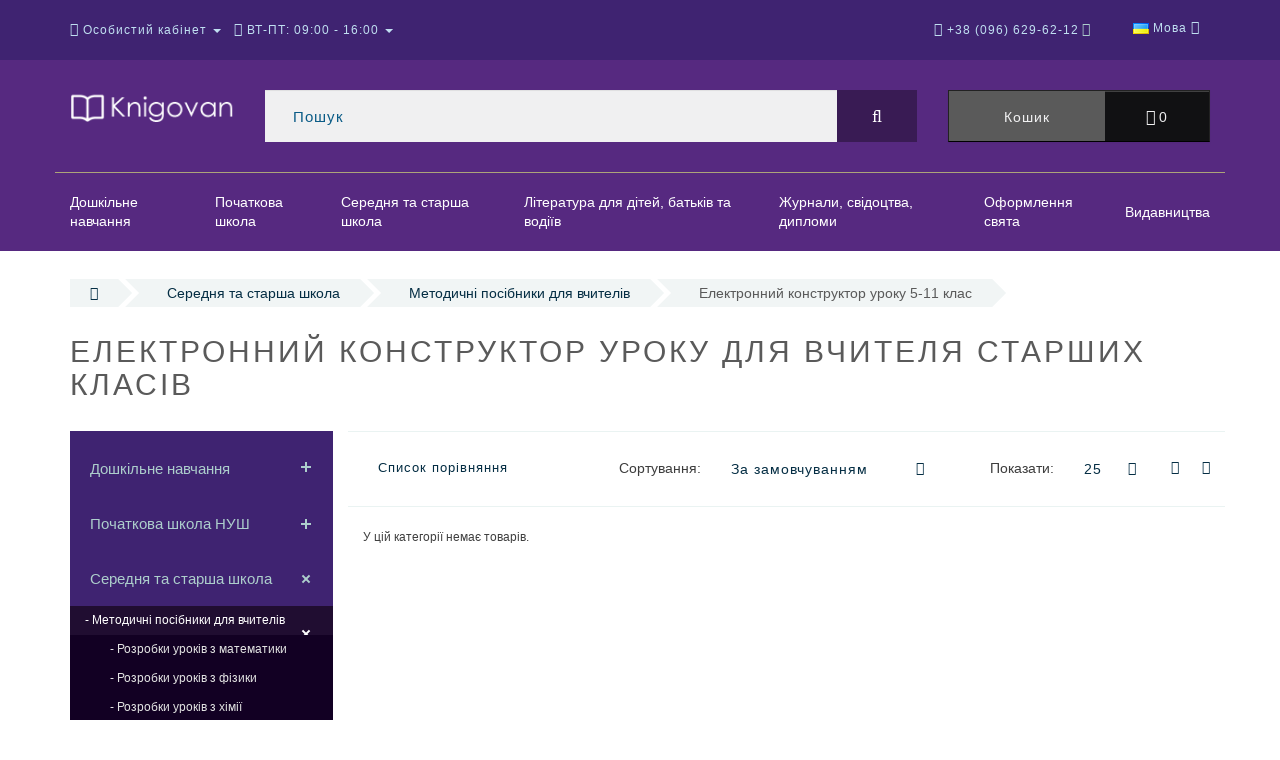

--- FILE ---
content_type: text/html; charset=utf-8
request_url: https://knigovan.com/ua/serednya-ta-starsha-shkola/metodichni-posibniki-dlya-vchiteliv/elektronnij-konstruktor-uroku-5-11-klas/
body_size: 21867
content:
<!DOCTYPE html>
<!--[if IE]><![endif]-->
<!--[if IE 8 ]><html dir="ltr" lang="ru" class="ie8" prefix="og:http://ogp.me/ns# fb:http://ogp.me/ns/fb# product:http://ogp.me/ns/product#"><![endif]-->
<!--[if IE 9 ]><html dir="ltr" lang="ru" class="ie9" prefix="og:http://ogp.me/ns# fb:http://ogp.me/ns/fb# product:http://ogp.me/ns/product#"><![endif]-->
<!--[if (gt IE 9)|!(IE)]><!-->
<html dir="ltr" lang="ru" prefix="og:http://ogp.me/ns# fb:http://ogp.me/ns/fb# product:http://ogp.me/ns/product#">
<!--<![endif]-->
<head>
<meta charset="UTF-8" />
<meta name="viewport" content="width=device-width, initial-scale=1.0, minimum-scale=1.0, user-scalable=0" />
<meta http-equiv="X-UA-Compatible" content="IE=edge" />
<title>Купити електронний конструктор уроку для вчителів 5-11 класів</title>
<base href="https://knigovan.com/" />
<meta name="description" content="Електронний конструктор уроку для 5-11 класу містить розробки і конспекти уроків для старших класів. Електронний конструктор уроку найкращий помічник вчителя." />
<meta name="keywords" content= "електронний конструктор уроку 5-11 клас - електронний конструктор уроку - методичний комп'ютерний посібник - купити електронні конструктори уроків - конструктор уроку для вчителя старших класів - розробки уроків" />

<!-- Microdata -->
<script type="application/ld+json">{"@context":"http:\/\/schema.org","@type":"BreadcrumbList","itemListElement":[{"@type":"ListItem","position":1,"item":{"@id":"https:\/\/knigovan.com\/ua\/","name":"\u041a\u043d\u0438\u0433\u043e\u0432\u0430\u043d- \u043b\u0456\u0442\u0435\u0440\u0430\u0442\u0443\u0440\u0430 \u0434\u043b\u044f \u0432\u0438\u0445\u043e\u0432\u0430\u0442\u0435\u043b\u0456\u0432, \u0432\u0447\u0438\u0442\u0435\u043b\u0456\u0432, \u0434\u0456\u0442\u0435\u0439 \u0442\u0430 \u0431\u0430\u0442\u044c\u043a\u0456\u0432"}},{"@type":"ListItem","position":2,"item":{"@id":"https:\/\/knigovan.com\/ua\/serednya-ta-starsha-shkola\/","name":"\u0421\u0435\u0440\u0435\u0434\u043d\u044f \u0442\u0430 \u0441\u0442\u0430\u0440\u0448\u0430 \u0448\u043a\u043e\u043b\u0430"}},{"@type":"ListItem","position":3,"item":{"@id":"https:\/\/knigovan.com\/ua\/serednya-ta-starsha-shkola\/metodichni-posibniki-dlya-vchiteliv\/","name":"\u041c\u0435\u0442\u043e\u0434\u0438\u0447\u043d\u0456 \u043f\u043e\u0441\u0456\u0431\u043d\u0438\u043a\u0438 \u0434\u043b\u044f \u0432\u0447\u0438\u0442\u0435\u043b\u0456\u0432"}}]}</script>

<link rel="alternate" href="https://knigovan.com/srednyaya-i-starshaya-shkola/metodicheskie-posobiya-dlya-uchitelej/elektronnyj-konstruktor-uroka-5-11-klass/" hreflang="ru-RU">
<link rel="alternate" href="https://knigovan.com/ua/serednya-ta-starsha-shkola/metodichni-posibniki-dlya-vchiteliv/elektronnij-konstruktor-uroku-5-11-klas/" hreflang="uk-UA">
      
    <link href="https://knigovan.com/ua/serednya-ta-starsha-shkola/metodichni-posibniki-dlya-vchiteliv/elektronnij-konstruktor-uroku-5-11-klas/" rel="canonical" />
    <link href="https://knigovan.com/image/catalog/favicon-16.png" rel="icon" />
        <link href="/min/f=catalog/view/theme/luxury/stylesheet/fonts.css,catalog/view/javascript/bootstrap/css/bootstrap.min.css,catalog/view/theme/luxury/stylesheet/font-awesome/css/font-awesome.min.css,catalog/view/theme/luxury/stylesheet/stylesheet.css,catalog/view/theme/luxury/stylesheet/menu.css,catalog/view/theme/luxury/stylesheet/jquery.mmenu.all.css,catalog/view/javascript/jquery/owl-carousel/owl.carousel.css,catalog/view/javascript/jquery/magnific/magnific-popup.css,catalog/view/theme/luxury/stylesheet/popup.css,catalog/view/theme/luxury/stylesheet/responsive.css,catalog/view/theme/luxury/stylesheet/autosearch.css,catalog/view/theme/luxury/stylesheet/template.css,catalog/view/theme/luxury/js/select2/css/select2.min.css?v=s73" rel="stylesheet" media="screen" />
    <script src="/min/f=catalog/view/javascript/jquery/jquery-2.1.1.min.js,catalog/view/javascript/bootstrap/js/bootstrap.min.js,catalog/view/javascript/jquery/owl-carousel/owl.carousel.min.js"></script>
    
<script>
  function get_oct_popup_purchase(product_id) {  
    setTimeout(function() { 
      $.magnificPopup.open({
        tLoading: '<img src="catalog/view/theme/luxury/image/ring-alt.svg" />',
        items: {
          src: 'index.php?route=module/oct_popup_purchase&product_id='+product_id,
          type: 'ajax'
        },
        midClick: true, 
  		  removalDelay: 200
      });
    }, 1);
  }
</script>
<script>
	function get_oct_product_preorder(product_id) {  
		$.magnificPopup.open({
			tLoading: '<img src="catalog/view/theme/luxury/stylesheet/oct_product_preorder/ring-alt.svg" />',
			items: {
				src: 'index.php?route=module/oct_product_preorder&product_id='+product_id,
				type: 'ajax'
			}
		});
	}
</script>
</head>
<body class="product-category-31_163_82">
<div id="bluring"></div>
<nav id="top">
  <div class="container">
	  <div id="left-top-links" class="nav pull-left">
		<a class="new-menu-toggle" href="#menu-mobile" data-toggle="body" id="sidebar-toggle"><span class="fa fa-bars"></span></a>
		<a class="mobile-search-toggle" href="javascript:void(0);" id="search-toggle"><i class="fa fa-search"></i></a>
		<nav id="menu-mobile"></nav>
		<div class="cd-panel from-left">
			<div class="cd-panel-container">
				<div class="cd-panel-content">
					<div class="sidebar-panel-header"></div>
					<div class="sidebar-div">
						<div class="cp-panel-h3">Особистий кабінет</div>
						<ul class="sidebar-account">
											            <li><a href="https://knigovan.com/ua/account/register">Реєстрація</a></li>
				            <li><a onclick="get_oct_popup_login();">Авторизація</a></li>
				            						</ul>
					</div>
					<div class="sidebar-div">
						<div class="cp-panel-h3">Інформація</div>
						<ul class="sidebar-info"></ul>
					</div>
					<div class="sidebar-div">
						<div class="cp-panel-h3"><i class="fa fa-cog" aria-hidden="true"></i> Налаштування</div>
						<ul class="sidebar-settings">
							<li id="sidebar-currency"><i class="fa fa-circle" aria-hidden="true"></i> </li>
							<li id="sidebar-language"><i class="fa fa-circle" aria-hidden="true"></i> </li>
						</ul>
					</div>
					<div class="sidebar-div">
						<div class="cp-panel-h3">Зворотний зв'язок</div>
	                    <ul id="sidebar-contacts">
                            <li><i class="fa fa-viber" aria-hidden="true"></i> <a href="#" class="phoneclick" onclick="window.location.href='tel:+380966296212';">+38 (096) 629-62-12</a></li><li><i class="fa fa-viber" aria-hidden="true"></i> <a href="#" class="phoneclick" onclick="window.location.href='tel:+380679505330';">+38 (067) 950-53-30</a></li><li><i class="fa fa-volume-control-phone" aria-hidden="true"></i> <a href="#" class="phoneclick" onclick="window.location.href='tel:+380508439047';">+38(050) 843-90-47</a></li>                            <li>
    						<li class="sidebar-adress"><i class="fa fa-map-marker" aria-hidden="true"></i> <p>м. Харків, вулиця Клочківська 30, Книжковий ринок "Райський куточок" верхній ярус 1-й ряд 2 місце</p></li>
    						<li class="sidebar-shedule-item"><i class="fa fa-calendar" aria-hidden="true"></i> ВТ-ПТ: 09:00 - 16:00</li><li class="sidebar-shedule-item"><i class="fa fa-calendar" aria-hidden="true"></i> СБ: 10:00 - 15:00</li><li class="sidebar-shedule-item"><i class="fa fa-calendar" aria-hidden="true"></i> Неділя: 10:00 - 15:00</li><li class="sidebar-shedule-item"><i class="fa fa-calendar" aria-hidden="true"></i> ПН: вихідний</li>	                    </ul>
            		</div>
            		<div class="sidebar-div" id="sidebar-map">
	            		            		</div>
				</div>
			</div>
		</div>
		  <ul class="list-inline">
			  <li class="dropdown acc-dropdown hidden-xs"><a href="https://knigovan.com/ua/account" title="Особистий кабінет" class="dropdown-toggle" data-toggle="dropdown" data-hover="dropdown"><i class="fa fa-user"></i> <span class="hidden-xs visible-sm visible-md visible-lg">Особистий кабінет</span> <span class="caret"></span></a>
		          <ul class="dropdown-menu dropdown-menu-left">
			        <li class="wishlist-acc-dropdown"><a href="https://knigovan.com/ua/account/wishlist" id="wishlist-total" title="Закладки (0)">Закладки (0)</a></li>
			        <li class="compare-acc-dropdown"><a href="https://knigovan.com/ua/compare" id="compare-total-head">Список порівняння</a></li>
		            		            <li><a href="https://knigovan.com/ua/account/register">Реєстрація</a></li>
		            <li><a onclick="get_oct_popup_login();">Авторизація</a></li>
		            		          </ul>
		        </li>
		        		        <li class="dropdown hidden-xs visible-sm visible-md visible-lg"><a href="https://knigovan.com/ua/account" class="dropdown-toggle" data-toggle="dropdown" data-hover="dropdown"><i class="fa fa-clock-o" aria-hidden="true"></i> <span class="hidden-xs hidden-sm hidden-md">ВТ-ПТ: 09:00 - 16:00</span> <span class="caret"></span></a>
				<ul class="dropdown-menu dropdown-menu-left shedule-dropdown">
					<li class="shedule-li">
						ВТ-ПТ: 09:00 - 16:00<br>СБ: 10:00 - 15:00<br>Неділя: 10:00 - 15:00<br>ПН: вихідний<br>					</li>
				</ul>
				</li>
		      			  </ul>
	  </div>
    <div id="top-links" class="nav pull-right">
      <ul class="list-inline">
	              <li class="dropdown info-dropdown">
        	<a href="https://knigovan.com/ua/contact-us" aria-expanded="false" data-toggle="dropdown" data-hover="dropdown"><i class="fa fa-phone" aria-hidden="true"></i><i class="fa fa-info-circle" aria-hidden="true"></i> <span class="hidden-xs hidden-sm hidden-md">+38 (096) 629-62-12</span></a> <i class="fa fa-caret-down"></i>
        	<ul class="dropdown-menu dropdown-menu-right phohes-dropdown">
                	        	<li class="header-phone"><i class="fa fa-viber" aria-hidden="true"></i><a href="#" class="phoneclick" onclick="window.location.href='tel:+380966296212';">+38 (096) 629-62-12</a></li><li class="header-phone"><i class="fa fa-viber" aria-hidden="true"></i><a href="#" class="phoneclick" onclick="window.location.href='tel:+380679505330';">+38 (067) 950-53-30</a></li><li class="header-phone"><i class="fa fa-volume-control-phone" aria-hidden="true"></i><a href="#" class="phoneclick" onclick="window.location.href='tel:+380508439047';">+38(050) 843-90-47</a></li>				<li class="header-location"><i class="fa fa-map-marker" aria-hidden="true"></i>м. Харків, вулиця Клочківська 30, Книжковий ринок "Райський куточок" верхній ярус 1-й ряд 2 місце</li>
			</ul>
        	 <span class="hidden-xs hidden-sm hidden-md"></span>
        </li>
            	<li class="top-currency"></li>
		<li class="top-language"><li class="top-language">
<div class="pull-left" id="language-div">
<form action="https://knigovan.com/ua/change-language" method="post" enctype="multipart/form-data" id="language">
  <div class="btn-group">
    <button class="btn btn-link dropdown-toggle" data-toggle="dropdown" data-hover="dropdown">
                    <img src="image/flags/ua.png" alt="Украинский" title="Украинский">
            <span>Мова</span> <i class="fa fa-caret-down"></i></button>
    <ul class="dropdown-menu dropdown-menu-right">
            <li><a href="ru"><img src="image/flags/ru.png" alt="Русский" title="Русский" /> Русский</a></li>
            <li><a href="ua"><img src="image/flags/ua.png" alt="Украинский" title="Украинский" /> Украинский</a></li>
          </ul>
  </div>
  <input type="hidden" name="code" value="" />
  <input type="hidden" name="redirect" value="product/category&path=31_163_82" />
</form>
</div>
</li>
</li>
      </ul>
    </div>
  </div>
    <div id="mob-search-div" class="container">
	    <input type="search" name="search-mobile" class="col-xs-10 form-control" id="mob-search-input" value="" placeholder="Пошук товарів" onclick="this.value = '';">
		<button type="submit" class="col-xs-2 mob-search-submit"><i class="fa fa-search"></i></button>
    </div>
</nav>
<header>
  <div class="container first-header-container">
    <div class="row">
      <div class="col-sm-2 luxury-logo-box">
        <div id="logo">
                                     <a href="/" style="font-size: 11px;"><img src="https://knigovan.com/image/catalog/knigovan-logo@2x.png" title="Книжковий інтернет-магазин Knigovan - література для вчителів та школярів" alt="Книжковий інтернет-магазин Knigovan - література для вчителів та школярів" class="img-responsive" />
              </a>
                              </div>
      </div>
      <div id="top-search" class="col-sm-7"><div id="search" class="input-group">
	<div class="input-group-btn dropdown" style="display:none">
		<button type="button" class="cats-button hidden-xs btn btn-default btn-lg dropdown-toggle" data-toggle="dropdown" aria-expanded="false" data-hover="dropdown">
			<span class="category-name">Усі категорії</span><i class="fa fa-caret-down" aria-hidden="true"></i>
		</button>
		<ul class="dropdown-menu">
			<li><a href="#" onclick="return false;" id="0">Усі категорії</a></li>
						<li><a href="#" onclick="return false;" id="5">Дошкільне навчання</a></li>
						<li><a href="#" onclick="return false;" id="3">Початкова школа НУШ</a></li>
						<li><a href="#" onclick="return false;" id="31">Середня та старша школа</a></li>
						<li><a href="#" onclick="return false;" id="89">Література для дітей, батьків, водіїв</a></li>
						<li><a href="#" onclick="return false;" id="87">Журнали, свідоцтва, дипломи</a></li>
						<li><a href="#" onclick="return false;" id="92">Оформлення свята</a></li>
						</ul>
		<input class="selected_oct_cat" type="hidden" name="category_id" value="0">
	</div>
  <input type="text" name="search" value="" placeholder="Пошук" class="form-control input-lg" />
  <span class="input-group-btn">
    <button type="button"  id="oct-search-button" class="btn btn-default btn-lg btn-search"><i class="fa fa-search"></i></button>
  </span>
</div>
</div>
      <div class="col-sm-3">  <div id="cart" class="btn-group btn-block">
    <div onclick="get_oct_popup_cart();" class="cart-btn btn btn-inverse btn-block btn-lg">
      <div class="input-group-btn cart-name">Кошик</div> 
      <i class="fa fa-shopping-basket" aria-hidden="true"></i>
      <span id="cart-total">0</span>
    </div>
  </div>
</div>
    </div>
  </div>
  <div id="menu-fix">
		<div class="container responsive">
			<div class="row menu-row">
				    <style>
        #menu-fix {
            height: auto;
        }

        #megamenu .oct_megamenu {
            height: auto !important;
            min-height: 0;
            display: flex;
            justify-content: space-between;
            margin: 0 -10px;
        }

        #megamenu .oct_megamenu > li > .sub-menu,
        #megamenu .oct_megamenu > li > .sub-menu .content {
            min-height: 400px;
        }

        #megamenu .oct_megamenu > li > .sub-menu {
            left: 0;
            top: 100%;
            padding-top: 0;
        }

        #megamenu .oct_megamenu > li > a {
            padding: 5px 10px;
            line-height: 1.4;
            font-size: 14px;
            height: auto;
            position: relative;
            top: 50%;
            transform: translateY(-50%);
        }

        #megamenu .oct_megamenu > li {
            padding: 15px 0;
        }

        #megamenu .oct_megamenu > li.active {
            background: #fff;
            transition: background .2s ease .1s;
        }

        #megamenu .oct_megamenu > li.active > a {
            color: #3F2371;
            transition: color .2s ease .1s;
        }

        #megamenu ul.oct_megamenu > li > .sub-menu > .content {
            transition: none !important;
        }

        #megamenu ul.oct_megamenu > li.active > .sub-menu > .content {
            transition: all .1s ease-out .3s !important;
        }

        .megamenu-brands {
            display: flex;
            flex-wrap: wrap;
            justify-content: space-between;
            flex-flow: row wrap;
        }

        .megamenu-brands:after {
            content: "";
            flex: auto;
        }

        .megamenu-brand-item {
            flex: 0 0 12.5%;
            line-height: 1.4;
            margin-bottom: 15px;
            text-align: center;
            padding: 0 8px;
        }

        .megamenu-brand-item .img-responsive {
            margin: 0 auto 4px;
        }
    </style>
    <div class="col-xs-12">
        <div id="megamenu" class="oct_container-megamenu horizontal">
                        <div class="megamenu-wrapper">
                <ul class="oct_megamenu shift-left">
                                                                                                                                                                            <li class="with-sub-menu hover">
                                        <p class="oct_close-menu"></p>
                                        <p class="oct_open-menu"></p>
                                        <a href="/ua/doshkil-ne-navchannya/" class="clearfix" >Дошкільне навчання</a>

                                        <div class="sub-menu wide-sub-menu" style="width: 340%; right: 0px;">
                                            <div class="content">
                                                <div class="row">
                                                    <div class="col-sm-12 mobile-enabled">
                                                        <div class="row wide-menu-row">
                                                                                                                                                                                                <div class="col-sm-3 static-menu">
                                                                        <div class="menu">
                                                                            <ul>
                                                                                <li>
                                                                                    <a href="https://knigovan.com/ua/doshkil-ne-navchannya/metodichni-posibniki-dlya-dnz/" class="main-menu with-submenu">Методичні посібники для ДНЗ                                                                                                                                                                                    <img class="menu-cats-img" src="https://knigovan.com/image/cache/catalog/prod/doshkolnoe-obuchenie/hp_folder_notepad-100x100.png" alt="Методичні посібники для ДНЗ"/>
                                                                                        </a>
                                                                                </li>
                                                                            </ul>
                                                                        </div>
                                                                    </div>
                                                                                                                                                                                                                                                                <div class="col-sm-3 static-menu">
                                                                        <div class="menu">
                                                                            <ul>
                                                                                <li>
                                                                                    <a href="https://knigovan.com/ua/doshkil-ne-navchannya/zoshiti-ta-posibniki-dlya-ditej/" class="main-menu with-submenu">Зошити та посібники для дітей 3-6 рокiв                                                                                                                                                                                    <img class="menu-cats-img" src="https://knigovan.com/image/cache/catalog/prod/doshkolnoe-obuchenie/hp_folder_notebook-100x100.png" alt="Зошити та посібники для дітей 3-6 рокiв"/>
                                                                                        </a>
                                                                                </li>
                                                                            </ul>
                                                                        </div>
                                                                    </div>
                                                                                                                                                                                                                                                                <div class="col-sm-3 static-menu">
                                                                        <div class="menu">
                                                                            <ul>
                                                                                <li>
                                                                                    <a href="https://knigovan.com/ua/doshkil-ne-navchannya/inozemna-mova-dlya-doshkil-nyat/" class="main-menu with-submenu">Іноземна мова для дошкільнят                                                                                                                                                                                    <img class="menu-cats-img" src="https://knigovan.com/image/cache/catalog/prod/doshkolnoe-obuchenie/hp_folder_book-100x100.png" alt="Іноземна мова для дошкільнят"/>
                                                                                        </a>
                                                                                </li>
                                                                            </ul>
                                                                        </div>
                                                                    </div>
                                                                                                                                                                                                                                                                <div class="col-sm-3 static-menu">
                                                                        <div class="menu">
                                                                            <ul>
                                                                                <li>
                                                                                    <a href="https://knigovan.com/ua/doshkil-ne-navchannya/plakati-ta-naochni-posibniki-dlya-malyukiv/" class="main-menu with-submenu">Плакати та наочні посібники для малюків                                                                                                                                                                                    <img class="menu-cats-img" src="https://knigovan.com/image/cache/catalog/prod/doshkolnoe-obuchenie/hp_folder_photo_2-100x100.png" alt="Плакати та наочні посібники для малюків"/>
                                                                                        </a>
                                                                                </li>
                                                                            </ul>
                                                                        </div>
                                                                    </div>
                                                                                                                                                                                                                                                                <div class="col-sm-3 static-menu">
                                                                        <div class="menu">
                                                                            <ul>
                                                                                <li>
                                                                                    <a href="https://knigovan.com/ua/doshkil-ne-navchannya/knizhki-ta-igri-dlya-malyukiv-vid-1-3-rokiv/" class="main-menu with-submenu">Книжки та ігри для малюків від 1-3 років                                                                                                                                                                                    <img class="menu-cats-img" src="https://knigovan.com/image/cache/catalog/prod/doshkolnoe-obuchenie/hp_folder_balloons-100x100.png" alt="Книжки та ігри для малюків від 1-3 років"/>
                                                                                        </a>
                                                                                </li>
                                                                            </ul>
                                                                        </div>
                                                                    </div>
                                                                                                                                                                                                                                                                <div class="col-sm-3 static-menu">
                                                                        <div class="menu">
                                                                            <ul>
                                                                                <li>
                                                                                    <a href="https://knigovan.com/ua/doshkil-ne-navchannya/rozvivayuchi-knizhki-dlya-ditej-3-5-rokiv/" class="main-menu with-submenu">Розвиваючі книжки для дітей 3-5 років                                                                                                                                                                                    <img class="menu-cats-img" src="https://knigovan.com/image/cache/catalog/prod/doshkolnoe-obuchenie/hp_folder_application-100x100.png" alt="Розвиваючі книжки для дітей 3-5 років"/>
                                                                                        </a>
                                                                                </li>
                                                                            </ul>
                                                                        </div>
                                                                    </div>
                                                                                                                                                                                                                                                                <div class="col-sm-3 static-menu">
                                                                        <div class="menu">
                                                                            <ul>
                                                                                <li>
                                                                                    <a href="https://knigovan.com/ua/doshkil-ne-navchannya/navchal-ni-knigi-ta-igri-dlya-ditej-6-rokiv/" class="main-menu with-submenu">Навчальні книги та ігри для дітей 6 років                                                                                                                                                                                    <img class="menu-cats-img" src="https://knigovan.com/image/cache/catalog/prod/doshkolnoe-obuchenie/hp_folder_office-100x100.png" alt="Навчальні книги та ігри для дітей 6 років"/>
                                                                                        </a>
                                                                                </li>
                                                                            </ul>
                                                                        </div>
                                                                    </div>
                                                                                                                                                                                    </div>
                                                    </div>
                                                                                                            <div class="col-sm-4 mobile-enabled ocmm-description"><p><br></p></div>
                                                                                                    </div>
                                            </div>
                                        </div>
                                    </li>
                                                            
                            

                            
                                                                                                                                                                                                    <li class="with-sub-menu hover">
                                        <p class="oct_close-menu"></p>
                                        <p class="oct_open-menu"></p>
                                        <a href="/ua/pochatkova-shkola/" class="clearfix" >Початкова школа</a>

                                        <div class="sub-menu wide-sub-menu" style="width: 340%; right: 0px;">
                                            <div class="content">
                                                <div class="row">
                                                    <div class="col-sm-12 mobile-enabled">
                                                        <div class="row wide-menu-row">
                                                                                                                                                                                                <div class="col-sm-3 static-menu">
                                                                        <div class="menu">
                                                                            <ul>
                                                                                <li>
                                                                                    <a href="https://knigovan.com/ua/pochatkova-shkola/metodichna-literatura-1-klas/" class="main-menu with-submenu">Методична література 1 клас. НУШ                                                                                                                                                                                    <img class="menu-cats-img" src="https://knigovan.com/image/cache/catalog/prod/nachalnaya-shkola/metodicheskaya-literatura-1-klass-100x100.png" alt="Методична література 1 клас. НУШ"/>
                                                                                        </a>
                                                                                </li>
                                                                            </ul>
                                                                        </div>
                                                                    </div>
                                                                                                                                                                                                                                                                <div class="col-sm-3 static-menu">
                                                                        <div class="menu">
                                                                            <ul>
                                                                                <li>
                                                                                    <a href="https://knigovan.com/ua/pochatkova-shkola/posibniki-ta-robochi-zoshiti-1-klas/" class="main-menu with-submenu">Посібники та робочі зошити 1 клас. НУШ                                                                                                                                                                                    <img class="menu-cats-img" src="https://knigovan.com/image/cache/catalog/prod/nachalnaya-shkola/posobiya-i-rabochie-tetradi-1-klass-100x100.png" alt="Посібники та робочі зошити 1 клас. НУШ"/>
                                                                                        </a>
                                                                                </li>
                                                                            </ul>
                                                                        </div>
                                                                    </div>
                                                                                                                                                                                                                                                                <div class="col-sm-3 static-menu">
                                                                        <div class="menu">
                                                                            <ul>
                                                                                <li>
                                                                                    <a href="https://knigovan.com/ua/pochatkova-shkola/metodichna-literatura-2-klas/" class="main-menu with-submenu">Методична література 2 клас. НУШ                                                                                                                                                                                    <img class="menu-cats-img" src="https://knigovan.com/image/cache/catalog/prod/nachalnaya-shkola/metodicheskaya-literatura-2-klass-100x100.png" alt="Методична література 2 клас. НУШ"/>
                                                                                        </a>
                                                                                </li>
                                                                            </ul>
                                                                        </div>
                                                                    </div>
                                                                                                                                                                                                                                                                <div class="col-sm-3 static-menu">
                                                                        <div class="menu">
                                                                            <ul>
                                                                                <li>
                                                                                    <a href="https://knigovan.com/ua/pochatkova-shkola/posibniki-ta-robochi-zoshiti-2-klas/" class="main-menu with-submenu">Посібники та робочі зошити 2 клас. НУШ                                                                                                                                                                                    <img class="menu-cats-img" src="https://knigovan.com/image/cache/catalog/prod/nachalnaya-shkola/posobiya-i-rabochie-tetradi-2-klass-100x100.png" alt="Посібники та робочі зошити 2 клас. НУШ"/>
                                                                                        </a>
                                                                                </li>
                                                                            </ul>
                                                                        </div>
                                                                    </div>
                                                                                                                                                                                                                                                                <div class="col-sm-3 static-menu">
                                                                        <div class="menu">
                                                                            <ul>
                                                                                <li>
                                                                                    <a href="https://knigovan.com/ua/pochatkova-shkola/metodichna-literatura-3-klas/" class="main-menu with-submenu">Методична література 3 клас. НУШ                                                                                                                                                                                    <img class="menu-cats-img" src="https://knigovan.com/image/cache/catalog/prod/nachalnaya-shkola/metodicheskaya-literatura-3-klass-100x100.png" alt="Методична література 3 клас. НУШ"/>
                                                                                        </a>
                                                                                </li>
                                                                            </ul>
                                                                        </div>
                                                                    </div>
                                                                                                                                                                                                                                                                <div class="col-sm-3 static-menu">
                                                                        <div class="menu">
                                                                            <ul>
                                                                                <li>
                                                                                    <a href="https://knigovan.com/ua/pochatkova-shkola/posibniki-ta-robochi-zoshiti-3-klas/" class="main-menu with-submenu">Посібники та робочі зошити 3 клас. НУШ                                                                                                                                                                                    <img class="menu-cats-img" src="https://knigovan.com/image/cache/catalog/prod/nachalnaya-shkola/posobiya-i-rabochie-tetradi-3-klass-100x100.png" alt="Посібники та робочі зошити 3 клас. НУШ"/>
                                                                                        </a>
                                                                                </li>
                                                                            </ul>
                                                                        </div>
                                                                    </div>
                                                                                                                                                                                                                                                                <div class="col-sm-3 static-menu">
                                                                        <div class="menu">
                                                                            <ul>
                                                                                <li>
                                                                                    <a href="https://knigovan.com/ua/pochatkova-shkola/metodichna-literatura-4-klas-nush/" class="main-menu with-submenu">Методична література 4 клас. НУШ                                                                                                                                                                                    <img class="menu-cats-img" src="https://knigovan.com/image/cache/catalog/prod/nachalnaya-shkola/metodicheskaya-literatura-4-klass-100x100.png" alt="Методична література 4 клас. НУШ"/>
                                                                                        </a>
                                                                                </li>
                                                                            </ul>
                                                                        </div>
                                                                    </div>
                                                                                                                                                                                                                                                                <div class="col-sm-3 static-menu">
                                                                        <div class="menu">
                                                                            <ul>
                                                                                <li>
                                                                                    <a href="https://knigovan.com/ua/pochatkova-shkola/posibniki-ta-robochi-zoshiti-4-klas-nush/" class="main-menu with-submenu">Посібники та робочі зошити 4 клас. НУШ                                                                                                                                                                                    <img class="menu-cats-img" src="https://knigovan.com/image/cache/catalog/prod/nachalnaya-shkola/posobiya-i-rabochie-tetradi-4-klass-100x100.png" alt="Посібники та робочі зошити 4 клас. НУШ"/>
                                                                                        </a>
                                                                                </li>
                                                                            </ul>
                                                                        </div>
                                                                    </div>
                                                                                                                                                                                                                                                                <div class="col-sm-3 static-menu">
                                                                        <div class="menu">
                                                                            <ul>
                                                                                <li>
                                                                                    <a href="https://knigovan.com/ua/pochatkova-shkola/metodichna-literatura-z-inozemnoyi-movi-1-4-klas/" class="main-menu with-submenu">Методична література з іноземної мови 1-4 клас                                                                                                                                                                                    <img class="menu-cats-img" src="https://knigovan.com/image/cache/catalog/prod/nachalnaya-shkola/metodicheskaya-literatura-po-inostrannomu-yazyku-1-4-klass-100x100.png" alt="Методична література з іноземної мови 1-4 клас"/>
                                                                                        </a>
                                                                                </li>
                                                                            </ul>
                                                                        </div>
                                                                    </div>
                                                                                                                                                                                                                                                                <div class="col-sm-3 static-menu">
                                                                        <div class="menu">
                                                                            <ul>
                                                                                <li>
                                                                                    <a href="https://knigovan.com/ua/pochatkova-shkola/zoshiti-ta-posibniki-z-inozemnoyi-movi-1-4-klas/" class="main-menu with-submenu">Зошити та посібники з іноземної мови 1-4 клас                                                                                                                                                                                    <img class="menu-cats-img" src="https://knigovan.com/image/cache/catalog/prod/nachalnaya-shkola/tetradi-i-posobiya-po-inostrannomu-yazyku-1-4-klass-100x100.png" alt="Зошити та посібники з іноземної мови 1-4 клас"/>
                                                                                        </a>
                                                                                </li>
                                                                            </ul>
                                                                        </div>
                                                                    </div>
                                                                                                                                                                                                                                                                <div class="col-sm-3 static-menu">
                                                                        <div class="menu">
                                                                            <ul>
                                                                                <li>
                                                                                    <a href="https://knigovan.com/ua/pochatkova-shkola/navchal-ni-posibniki-dlya-pochatkovoyi-shkoli/" class="main-menu with-submenu">Навчальні посібники для початкової школи                                                                                                                                                                                    <img class="menu-cats-img" src="https://knigovan.com/image/cache/catalog/prod/nachalnaya-shkola/uchebnye-posobiya-dlya-nachal-noj-shkoly-100x100.png" alt="Навчальні посібники для початкової школи"/>
                                                                                        </a>
                                                                                </li>
                                                                            </ul>
                                                                        </div>
                                                                    </div>
                                                                                                                                                                                                                                                                <div class="col-sm-3 static-menu">
                                                                        <div class="menu">
                                                                            <ul>
                                                                                <li>
                                                                                    <a href="https://knigovan.com/ua/pochatkova-shkola/pidruchniki-entsiklopediyi-dovidniki-ta-slovniki-1-4-klas/" class="main-menu with-submenu">Підручники, енциклопедії, довідники та словники 1-4 клас                                                                                                                                                                                    <img class="menu-cats-img" src="https://knigovan.com/image/cache/catalog/prod/nachalnaya-shkola/spravochniki-i-slovari-1-4-klassy-100x100.png" alt="Підручники, енциклопедії, довідники та словники 1-4 клас"/>
                                                                                        </a>
                                                                                </li>
                                                                            </ul>
                                                                        </div>
                                                                    </div>
                                                                                                                                                                                                                                                                <div class="col-sm-3 static-menu">
                                                                        <div class="menu">
                                                                            <ul>
                                                                                <li>
                                                                                    <a href="https://knigovan.com/ua/pochatkova-shkola/drukovana-produktsiya-plakati-ta-demonstratsijni-materiali/" class="main-menu with-submenu">Друкована продукція, плакати та демонстраційні матеріали                                                                                                                                                                                    <img class="menu-cats-img" src="https://knigovan.com/image/cache/catalog/prod/nachalnaya-shkola/plakaty-i-demonstratsionnye-materialy-100x100.png" alt="Друкована продукція, плакати та демонстраційні матеріали"/>
                                                                                        </a>
                                                                                </li>
                                                                            </ul>
                                                                        </div>
                                                                    </div>
                                                                                                                                                                                                                                                                <div class="col-sm-3 static-menu">
                                                                        <div class="menu">
                                                                            <ul>
                                                                                <li>
                                                                                    <a href="https://knigovan.com/ua/pochatkova-shkola/pidruchniki-1-klas/" class="main-menu with-submenu">Підручники 1 клас за програмою НУШ                                                                                                                                                                                    <img class="menu-cats-img" src="https://knigovan.com/image/cache/catalog/prod/nachalnaya-shkola/uchebniki-1-klass-100x100.png" alt="Підручники 1 клас за програмою НУШ"/>
                                                                                        </a>
                                                                                </li>
                                                                            </ul>
                                                                        </div>
                                                                    </div>
                                                                                                                                                                                                                                                                <div class="col-sm-3 static-menu">
                                                                        <div class="menu">
                                                                            <ul>
                                                                                <li>
                                                                                    <a href="https://knigovan.com/ua/pochatkova-shkola/pidruchniki-2-klas/" class="main-menu with-submenu">Підручники 2 клас за програмою НУШ                                                                                                                                                                                    <img class="menu-cats-img" src="https://knigovan.com/image/cache/catalog/prod/nachalnaya-shkola/uchebniki-2-klass-100x100.png" alt="Підручники 2 клас за програмою НУШ"/>
                                                                                        </a>
                                                                                </li>
                                                                            </ul>
                                                                        </div>
                                                                    </div>
                                                                                                                                                                                                                                                                <div class="col-sm-3 static-menu">
                                                                        <div class="menu">
                                                                            <ul>
                                                                                <li>
                                                                                    <a href="https://knigovan.com/ua/pochatkova-shkola/pidruchniki-3-klas/" class="main-menu with-submenu">Підручники 3 клас за програмою НУШ                                                                                                                                                                                    <img class="menu-cats-img" src="https://knigovan.com/image/cache/catalog/prod/nachalnaya-shkola/uchebniki-3-klass-100x100.png" alt="Підручники 3 клас за програмою НУШ"/>
                                                                                        </a>
                                                                                </li>
                                                                            </ul>
                                                                        </div>
                                                                    </div>
                                                                                                                                                                                                                                                                <div class="col-sm-3 static-menu">
                                                                        <div class="menu">
                                                                            <ul>
                                                                                <li>
                                                                                    <a href="https://knigovan.com/ua/pochatkova-shkola/pidruchniki-4-klas-za-programoyu-nush/" class="main-menu with-submenu">Підручники 4 клас за програмою НУШ                                                                                                                                                                                    <img class="menu-cats-img" src="https://knigovan.com/image/cache/catalog/prod/nachalnaya-shkola/uchebniki-4-klass-100x100.png" alt="Підручники 4 клас за програмою НУШ"/>
                                                                                        </a>
                                                                                </li>
                                                                            </ul>
                                                                        </div>
                                                                    </div>
                                                                                                                                                                                                                                                                <div class="col-sm-3 static-menu">
                                                                        <div class="menu">
                                                                            <ul>
                                                                                <li>
                                                                                    <a href="https://knigovan.com/ua/pochatkova-shkola/pidgotovka-do-dpa-4-klas/" class="main-menu with-submenu">Підготовка до ДПА 4 клас                                                                                                                                                                                    <img class="menu-cats-img" src="https://knigovan.com/image/cache/catalog/prod/nachalnaya-shkola/podgotovka-k-dpa-4-klass-100x100.png" alt="Підготовка до ДПА 4 клас"/>
                                                                                        </a>
                                                                                </li>
                                                                            </ul>
                                                                        </div>
                                                                    </div>
                                                                                                                                                                                    </div>
                                                    </div>
                                                                                                            <div class="col-sm-4 mobile-enabled ocmm-description"><p><br></p></div>
                                                                                                    </div>
                                            </div>
                                        </div>
                                    </li>
                                                            
                            

                            
                                                                                                                                                                                                    <li class="with-sub-menu hover">
                                        <p class="oct_close-menu"></p>
                                        <p class="oct_open-menu"></p>
                                        <a href="/ua/serednya-ta-starsha-shkola/" class="clearfix" >Середня та старша школа</a>

                                        <div class="sub-menu wide-sub-menu" style="width: 340%; right: 0px;">
                                            <div class="content">
                                                <div class="row">
                                                    <div class="col-sm-12 mobile-enabled">
                                                        <div class="row wide-menu-row">
                                                                                                                                                                                                <div class="col-sm-3 static-menu without-img">
                                                                        <div class="menu">
                                                                            <a href="https://knigovan.com/ua/serednya-ta-starsha-shkola/metodichni-posibniki-dlya-vchiteliv/" class="main-menu with-submenu">Методичні посібники для вчителів                                                                                </a>
                                                                            <div class="oct_show_cat"></div>
                                                                            <div class="oct_hide_cat"></div>
                                                                            <ul>
                                                                                                                                                                                                                                                                                                                                        <li><a href="https://knigovan.com/ua/serednya-ta-starsha-shkola/metodichni-posibniki-dlya-vchiteliv/rozrobki-urokiv-z-matematiki/" >Розробки уроків з математики</a></li>
                                                                                                                                                                                                                                                                                                                                            <li><a href="https://knigovan.com/ua/serednya-ta-starsha-shkola/metodichni-posibniki-dlya-vchiteliv/rozrobki-urokiv-z-fiziki/" >Розробки уроків з фізики</a></li>
                                                                                                                                                                                                                                                                                                                                            <li><a href="https://knigovan.com/ua/serednya-ta-starsha-shkola/metodichni-posibniki-dlya-vchiteliv/rozrobki-urokiv-z-himiyi/" >Розробки уроків з хімії</a></li>
                                                                                                                                                                                                                                                                                                                                            <li><a href="https://knigovan.com/ua/serednya-ta-starsha-shkola/metodichni-posibniki-dlya-vchiteliv/rozrobki-urokiv-z-informatiki/" >Розробки уроків з інформатики</a></li>
                                                                                                                                                                                                                                                                                                                                            <li><a href="https://knigovan.com/ua/serednya-ta-starsha-shkola/metodichni-posibniki-dlya-vchiteliv/rozrobki-urokiv-z-biologiyi/" >Розробки уроків з біології</a></li>
                                                                                                                                                                            <li><a class="see-all-cats" href="https://knigovan.com/ua/serednya-ta-starsha-shkola/metodichni-posibniki-dlya-vchiteliv/" >Дивитися все...</a></li>
                                                                                                                                                                    </ul>
                                                                        </div>
                                                                    </div>
                                                                                                                                                                                                                                                                <div class="col-sm-3 static-menu without-img">
                                                                        <div class="menu">
                                                                            <a href="https://knigovan.com/ua/serednya-ta-starsha-shkola/zoshiti-ta-posibniki-dlya-uchniv/" class="main-menu with-submenu">Зошити та посібники для учнів                                                                                </a>
                                                                            <div class="oct_show_cat"></div>
                                                                            <div class="oct_hide_cat"></div>
                                                                            <ul>
                                                                                                                                                                                                                                                                                                                                        <li><a href="https://knigovan.com/ua/serednya-ta-starsha-shkola/zoshiti-ta-posibniki-dlya-uchniv/zoshiti-ta-posibniki-z-matematiki/" >Зошити та посібники з математики</a></li>
                                                                                                                                                                                                                                                                                                                                            <li><a href="https://knigovan.com/ua/serednya-ta-starsha-shkola/zoshiti-ta-posibniki-dlya-uchniv/zoshiti-ta-posibniki-z-fiziki/" >Зошити та посібники з фізики</a></li>
                                                                                                                                                                                                                                                                                                                                            <li><a href="https://knigovan.com/ua/serednya-ta-starsha-shkola/zoshiti-ta-posibniki-dlya-uchniv/zoshiti-ta-posibniki-z-himiyi/" >Зошити та посібники з хімії</a></li>
                                                                                                                                                                                                                                                                                                                                            <li><a href="https://knigovan.com/ua/serednya-ta-starsha-shkola/zoshiti-ta-posibniki-dlya-uchniv/zoshiti-ta-posibniki-z-informatiki/" >Зошити та посібники з інформатики</a></li>
                                                                                                                                                                                                                                                                                                                                            <li><a href="https://knigovan.com/ua/serednya-ta-starsha-shkola/zoshiti-ta-posibniki-dlya-uchniv/zoshiti-ta-posibniki-z-biologiyi/" >Зошити та посібники з біології</a></li>
                                                                                                                                                                            <li><a class="see-all-cats" href="https://knigovan.com/ua/serednya-ta-starsha-shkola/zoshiti-ta-posibniki-dlya-uchniv/" >Дивитися все...</a></li>
                                                                                                                                                                    </ul>
                                                                        </div>
                                                                    </div>
                                                                                                                                                                                                                                                                <div class="col-sm-3 static-menu without-img">
                                                                        <div class="menu">
                                                                            <a href="https://knigovan.com/ua/serednya-ta-starsha-shkola/pidruchniki-5-11-klas/" class="main-menu with-submenu">Підручники для 5-11 класiв                                                                                </a>
                                                                            <div class="oct_show_cat"></div>
                                                                            <div class="oct_hide_cat"></div>
                                                                            <ul>
                                                                                                                                                                                                                                                                                                                                        <li><a href="https://knigovan.com/ua/serednya-ta-starsha-shkola/pidruchniki-5-11-klas/pidruchniki-5-klas/" >Підручники для 5 класу</a></li>
                                                                                                                                                                                                                                                                                                                                            <li><a href="https://knigovan.com/ua/serednya-ta-starsha-shkola/pidruchniki-5-11-klas/pidruchniki-6-klas/" >Підручники для 6 класу</a></li>
                                                                                                                                                                                                                                                                                                                                            <li><a href="https://knigovan.com/ua/serednya-ta-starsha-shkola/pidruchniki-5-11-klas/pidruchniki-7-klas/" >Підручники для 7 класу</a></li>
                                                                                                                                                                                                                                                                                                                                            <li><a href="https://knigovan.com/ua/serednya-ta-starsha-shkola/pidruchniki-5-11-klas/pidruchniki-8-klas/" >Підручники для 8 класу</a></li>
                                                                                                                                                                                                                                                                                                                                            <li><a href="https://knigovan.com/ua/serednya-ta-starsha-shkola/pidruchniki-5-11-klas/pidruchniki-9-klas/" >Підручники для 9 класу</a></li>
                                                                                                                                                                            <li><a class="see-all-cats" href="https://knigovan.com/ua/serednya-ta-starsha-shkola/pidruchniki-5-11-klas/" >Дивитися все...</a></li>
                                                                                                                                                                    </ul>
                                                                        </div>
                                                                    </div>
                                                                                                                                                                                                                                                                <div class="col-sm-3 static-menu without-img">
                                                                        <div class="menu">
                                                                            <a href="https://knigovan.com/ua/serednya-ta-starsha-shkola/nova-ukrayins-ka-shkola-nush-5-klas/" class="main-menu with-submenu">Нова українська школа (НУШ) 5 клас                                                                                </a>
                                                                            <div class="oct_show_cat"></div>
                                                                            <div class="oct_hide_cat"></div>
                                                                            <ul>
                                                                                                                                                                                                                                                                                                                                        <li><a href="https://knigovan.com/ua/serednya-ta-starsha-shkola/nova-ukrayins-ka-shkola-nush-5-klas/metodichna-literatura-5-klas-nush/" >Методична література 5 клас. НУШ</a></li>
                                                                                                                                                                                                                                                                                                                                            <li><a href="https://knigovan.com/ua/serednya-ta-starsha-shkola/nova-ukrayins-ka-shkola-nush-5-klas/posibniki-ta-robochi-zoshiti-5-klas-nush/" >Посібники та робочі зошити 5 клас. НУШ</a></li>
                                                                                                                                                                                                                                                                                                                                            <li><a href="https://knigovan.com/ua/serednya-ta-starsha-shkola/nova-ukrayins-ka-shkola-nush-5-klas/pidruchniki-5-klas-za-programoyu-nush/" >Підручники 5 клас за програмою НУШ</a></li>
                                                                                                                                                                                                                                                </ul>
                                                                        </div>
                                                                    </div>
                                                                                                                                                                                                                                                                <div class="col-sm-3 static-menu without-img">
                                                                        <div class="menu">
                                                                            <a href="https://knigovan.com/ua/serednya-ta-starsha-shkola/nova-ukrayins-ka-shkola-nush-6-klas/" class="main-menu with-submenu">Нова українська школа (НУШ) 6 клас                                                                                </a>
                                                                            <div class="oct_show_cat"></div>
                                                                            <div class="oct_hide_cat"></div>
                                                                            <ul>
                                                                                                                                                                                                                                                                                                                                        <li><a href="https://knigovan.com/ua/serednya-ta-starsha-shkola/nova-ukrayins-ka-shkola-nush-6-klas/metodichna-literatura-6-klas-nush/" >Методична література 6 клас. НУШ</a></li>
                                                                                                                                                                                                                                                                                                                                            <li><a href="https://knigovan.com/ua/serednya-ta-starsha-shkola/nova-ukrayins-ka-shkola-nush-6-klas/posibniki-ta-robochi-zoshiti-6-klas-nush/" >Посібники та робочі зошити 6 клас. НУШ</a></li>
                                                                                                                                                                                                                                                                                                                                            <li><a href="https://knigovan.com/ua/serednya-ta-starsha-shkola/nova-ukrayins-ka-shkola-nush-6-klas/pidruchniki-6-klas-za-programoyu-nush/" >Підручники 6 клас за програмою НУШ</a></li>
                                                                                                                                                                                                                                                </ul>
                                                                        </div>
                                                                    </div>
                                                                                                                                                                                                                                                                <div class="col-sm-3 static-menu without-img">
                                                                        <div class="menu">
                                                                            <a href="https://knigovan.com/ua/serednya-ta-starsha-shkola/nova-ukrayins-ka-shkola-nush-7-klas/" class="main-menu with-submenu">Нова українська школа (НУШ) 7 клас                                                                                </a>
                                                                            <div class="oct_show_cat"></div>
                                                                            <div class="oct_hide_cat"></div>
                                                                            <ul>
                                                                                                                                                                                                                                                                                                                                        <li><a href="https://knigovan.com/ua/serednya-ta-starsha-shkola/nova-ukrayins-ka-shkola-nush-7-klas/metodichna-literatura-7-klas-nush/" >Методична література 7 клас. НУШ</a></li>
                                                                                                                                                                                                                                                                                                                                            <li><a href="https://knigovan.com/ua/serednya-ta-starsha-shkola/nova-ukrayins-ka-shkola-nush-7-klas/posibniki-ta-robochi-zoshiti-7-klas-nush/" >Посібники та робочі зошити 7 клас. НУШ</a></li>
                                                                                                                                                                                                                                                                                                                                            <li><a href="https://knigovan.com/ua/serednya-ta-starsha-shkola/nova-ukrayins-ka-shkola-nush-7-klas/pidruchniki-7-klas-za-programoyu-nush/" >Підручники 7 клас за програмою НУШ</a></li>
                                                                                                                                                                                                                                                </ul>
                                                                        </div>
                                                                    </div>
                                                                                                                                                                                                                                                                <div class="col-sm-3 static-menu without-img">
                                                                        <div class="menu">
                                                                            <a href="https://knigovan.com/ua/serednya-ta-starsha-shkola/nova-ukrayins-ka-shkola-nush-8-klas/" class="main-menu with-submenu">Нова українська школа (НУШ) 8 клас                                                                                </a>
                                                                            <div class="oct_show_cat"></div>
                                                                            <div class="oct_hide_cat"></div>
                                                                            <ul>
                                                                                                                                                                                                                                                                                                                                        <li><a href="https://knigovan.com/ua/serednya-ta-starsha-shkola/nova-ukrayins-ka-shkola-nush-8-klas/metodicheskaya-literatura-8-klass-nush/" >Методическая литература 8 класс. НУШ</a></li>
                                                                                                                                                                                                                                                                                                                                            <li><a href="https://knigovan.com/ua/serednya-ta-starsha-shkola/nova-ukrayins-ka-shkola-nush-8-klas/posibniki-ta-robochi-zoshiti-8-klas-nush/" >Посібники та робочі зошити 8 клас НУШ</a></li>
                                                                                                                                                                                                                                                                                                                                            <li><a href="https://knigovan.com/ua/serednya-ta-starsha-shkola/nova-ukrayins-ka-shkola-nush-8-klas/pidruchniki-8-klas-za-programoyu-nush/" >Підручники 8 клас за програмою НУШ</a></li>
                                                                                                                                                                                                                                                </ul>
                                                                        </div>
                                                                    </div>
                                                                                                                                                                                                                                                                <div class="col-sm-3 static-menu">
                                                                        <div class="menu">
                                                                            <ul>
                                                                                <li>
                                                                                    <a href="https://knigovan.com/ua/serednya-ta-starsha-shkola/pidruchniki-dovidniki-starsha-shkola/" class="main-menu with-submenu">Підручники, довідники старша школа                                                                                        </a>
                                                                                </li>
                                                                            </ul>
                                                                        </div>
                                                                    </div>
                                                                                                                                                                                                                                                                <div class="col-sm-3 static-menu">
                                                                        <div class="menu">
                                                                            <ul>
                                                                                <li>
                                                                                    <a href="https://knigovan.com/ua/serednya-ta-starsha-shkola/atlasi-ta-konturni-karti/" class="main-menu with-submenu">Атласи та контурні карти                                                                                        </a>
                                                                                </li>
                                                                            </ul>
                                                                        </div>
                                                                    </div>
                                                                                                                                                                                                                                                                <div class="col-sm-3 static-menu">
                                                                        <div class="menu">
                                                                            <ul>
                                                                                <li>
                                                                                    <a href="https://knigovan.com/ua/serednya-ta-starsha-shkola/pidgotovka-do-zno/" class="main-menu with-submenu">Підготовка до ЗНО/НМТ                                                                                        </a>
                                                                                </li>
                                                                            </ul>
                                                                        </div>
                                                                    </div>
                                                                                                                                                                                                                                                                <div class="col-sm-3 static-menu">
                                                                        <div class="menu">
                                                                            <ul>
                                                                                <li>
                                                                                    <a href="https://knigovan.com/ua/serednya-ta-starsha-shkola/naochnist-dlya-oformlennya-kabinetiv/" class="main-menu with-submenu">Наочність для оформлення кабінетів                                                                                        </a>
                                                                                </li>
                                                                            </ul>
                                                                        </div>
                                                                    </div>
                                                                                                                                                                                                                                                                <div class="col-sm-3 static-menu">
                                                                        <div class="menu">
                                                                            <ul>
                                                                                <li>
                                                                                    <a href="https://knigovan.com/ua/serednya-ta-starsha-shkola/vihovna-ta-administrativna-robota/" class="main-menu with-submenu">Виховна та адміністративна робота                                                                                        </a>
                                                                                </li>
                                                                            </ul>
                                                                        </div>
                                                                    </div>
                                                                                                                                                                                    </div>
                                                    </div>
                                                                                                            <div class="col-sm-4 mobile-enabled ocmm-description"><p><br></p></div>
                                                                                                    </div>
                                            </div>
                                        </div>
                                    </li>
                                                            
                            

                            
                                                                                                                                                                                                    <li class="with-sub-menu hover">
                                        <p class="oct_close-menu"></p>
                                        <p class="oct_open-menu"></p>
                                        <a href="/ua/hudozhnya-literatura/" class="clearfix" >Література для дітей, батьків та водіїв</a>

                                        <div class="sub-menu wide-sub-menu" style="width: 340%; right: 0px;">
                                            <div class="content">
                                                <div class="row">
                                                    <div class="col-sm-12 mobile-enabled">
                                                        <div class="row wide-menu-row">
                                                                                                                                                                                                <div class="col-sm-3 static-menu">
                                                                        <div class="menu">
                                                                            <ul>
                                                                                <li>
                                                                                    <a href="https://knigovan.com/ua/hudozhnya-literatura/knigi-dlya-bat-kiv/" class="main-menu with-submenu">Книги для батьків                                                                                                                                                                                    <img class="menu-cats-img" src="https://knigovan.com/image/cache/catalog/prod/hudozhestvennaya-literatura/knigi-dlya-roditelej/9786170043665-100x100.jpg" alt="Книги для батьків"/>
                                                                                        </a>
                                                                                </li>
                                                                            </ul>
                                                                        </div>
                                                                    </div>
                                                                                                                                                                                                                                                                <div class="col-sm-3 static-menu">
                                                                        <div class="menu">
                                                                            <ul>
                                                                                <li>
                                                                                    <a href="https://knigovan.com/ua/hudozhnya-literatura/pdr-pravila-dorozhn-ogo-ruhu/" class="main-menu with-submenu">ПДР (Правила дорожнього руху)                                                                                                                                                                                    <img class="menu-cats-img" src="https://knigovan.com/image/cache/catalog/categories/9786175773581-100x100.jpg" alt="ПДР (Правила дорожнього руху)"/>
                                                                                        </a>
                                                                                </li>
                                                                            </ul>
                                                                        </div>
                                                                    </div>
                                                                                                                                                                                                                                                                <div class="col-sm-3 static-menu">
                                                                        <div class="menu">
                                                                            <ul>
                                                                                <li>
                                                                                    <a href="https://knigovan.com/ua/hudozhnya-literatura/knigi-dlya-najmenshih/" class="main-menu with-submenu">Книги для найменших                                                                                                                                                                                    <img class="menu-cats-img" src="https://knigovan.com/image/cache/catalog/categories/knigi-dlya-samyh-malen-kih-100x100.gif" alt="Книги для найменших"/>
                                                                                        </a>
                                                                                </li>
                                                                            </ul>
                                                                        </div>
                                                                    </div>
                                                                                                                                                                                                                                                                <div class="col-sm-3 static-menu">
                                                                        <div class="menu">
                                                                            <ul>
                                                                                <li>
                                                                                    <a href="https://knigovan.com/ua/hudozhnya-literatura/hudozhnya-literatura-dlya-pidlitkiv/" class="main-menu with-submenu">Художня література для підлітків                                                                                                                                                                                    <img class="menu-cats-img" src="https://knigovan.com/image/cache/catalog/categories/hudozhestvennaya-literatura-dlya-podrostkov-100x100.jpg" alt="Художня література для підлітків"/>
                                                                                        </a>
                                                                                </li>
                                                                            </ul>
                                                                        </div>
                                                                    </div>
                                                                                                                                                                                                                                                                <div class="col-sm-3 static-menu">
                                                                        <div class="menu">
                                                                            <ul>
                                                                                <li>
                                                                                    <a href="https://knigovan.com/ua/hudozhnya-literatura/dityachi-entsiklopediyi/" class="main-menu with-submenu">Дитячі енциклопедії                                                                                                                                                                                    <img class="menu-cats-img" src="https://knigovan.com/image/cache/catalog/categories/dityachi-entsiklopediyi-100x100.jpg" alt="Дитячі енциклопедії"/>
                                                                                        </a>
                                                                                </li>
                                                                            </ul>
                                                                        </div>
                                                                    </div>
                                                                                                                                                                                    </div>
                                                    </div>
                                                                                                            <div class="col-sm-4 mobile-enabled ocmm-description"><p><br></p></div>
                                                                                                    </div>
                                            </div>
                                        </div>
                                    </li>
                                                            
                            

                            
                                                                                                                                                                                                    <li class="with-sub-menu hover">
                                        <p class="oct_close-menu"></p>
                                        <p class="oct_open-menu"></p>
                                        <a href="/ua/diplomi-ta-gramoti/" class="clearfix" >Журнали, свідоцтва, дипломи</a>

                                        <div class="sub-menu wide-sub-menu" style="width: 340%; right: 0px;">
                                            <div class="content">
                                                <div class="row">
                                                    <div class="col-sm-12 mobile-enabled">
                                                        <div class="row wide-menu-row">
                                                                                                                                                                                                <div class="col-sm-3 static-menu">
                                                                        <div class="menu">
                                                                            <ul>
                                                                                <li>
                                                                                    <a href="https://knigovan.com/ua/diplomi-ta-gramoti/dokumentatsiya-zhurnali-dlya-shkil-ta-dnz/" class="main-menu with-submenu">Документація, журнали для шкіл та ДНЗ                                                                                                                                                                                    <img class="menu-cats-img" src="https://knigovan.com/image/cache/no-image-100x100.png" alt="Документація, журнали для шкіл та ДНЗ"/>
                                                                                        </a>
                                                                                </li>
                                                                            </ul>
                                                                        </div>
                                                                    </div>
                                                                                                                                                                                                                                                                <div class="col-sm-3 static-menu">
                                                                        <div class="menu">
                                                                            <ul>
                                                                                <li>
                                                                                    <a href="https://knigovan.com/ua/diplomi-ta-gramoti/diplomi/" class="main-menu with-submenu">Дипломи                                                                                                                                                                                    <img class="menu-cats-img" src="https://knigovan.com/image/cache/catalog/categories/diplomy-100x100.jpg" alt="Дипломи"/>
                                                                                        </a>
                                                                                </li>
                                                                            </ul>
                                                                        </div>
                                                                    </div>
                                                                                                                                                                                                                                                                <div class="col-sm-3 static-menu">
                                                                        <div class="menu">
                                                                            <ul>
                                                                                <li>
                                                                                    <a href="https://knigovan.com/ua/diplomi-ta-gramoti/gramoti-blanki-podyak/" class="main-menu with-submenu">Грамоти, бланки подяк                                                                                                                                                                                    <img class="menu-cats-img" src="https://knigovan.com/image/cache/catalog/categories/gramoty-100x100.jpg" alt="Грамоти, бланки подяк"/>
                                                                                        </a>
                                                                                </li>
                                                                            </ul>
                                                                        </div>
                                                                    </div>
                                                                                                                                                                                                                                                                <div class="col-sm-3 static-menu">
                                                                        <div class="menu">
                                                                            <ul>
                                                                                <li>
                                                                                    <a href="https://knigovan.com/ua/diplomi-ta-gramoti/tabelya-svidotstva-nush/" class="main-menu with-submenu">Табеля,  свідоцтва НУШ                                                                                                                                                                                    <img class="menu-cats-img" src="https://knigovan.com/image/cache/catalog/categories/blanki-attestaty-svidetel-stva-100x100.png" alt="Табеля,  свідоцтва НУШ"/>
                                                                                        </a>
                                                                                </li>
                                                                            </ul>
                                                                        </div>
                                                                    </div>
                                                                                                                                                                                    </div>
                                                    </div>
                                                                                                            <div class="col-sm-4 mobile-enabled ocmm-description"><p><br></p></div>
                                                                                                    </div>
                                            </div>
                                        </div>
                                    </li>
                                                            
                            

                            
                                                                                                                                                                                                    <li class="with-sub-menu hover">
                                        <p class="oct_close-menu"></p>
                                        <p class="oct_open-menu"></p>
                                        <a href="/ua/oformlennya-svyata/" class="clearfix" >Оформлення свята</a>

                                        <div class="sub-menu wide-sub-menu" style="width: 340%; right: 0px;">
                                            <div class="content">
                                                <div class="row">
                                                    <div class="col-sm-12 mobile-enabled">
                                                        <div class="row wide-menu-row">
                                                                                                                                                                                                <div class="col-sm-3 static-menu">
                                                                        <div class="menu">
                                                                            <ul>
                                                                                <li>
                                                                                    <a href="https://knigovan.com/ua/oformlennya-svyata/strichki-dlya-vipusknika/" class="main-menu with-submenu">Стрічки для випускника                                                                                                                                                                                    <img class="menu-cats-img" src="https://knigovan.com/image/cache/catalog/prod/lenti-dlya-vipusknika/vypusknica-2023-zhelto-golubaya-vypusknaya-lenta-0-100x100.jpg" alt="Стрічки для випускника"/>
                                                                                        </a>
                                                                                </li>
                                                                            </ul>
                                                                        </div>
                                                                    </div>
                                                                                                                                                                                                                                                                <div class="col-sm-3 static-menu">
                                                                        <div class="menu">
                                                                            <ul>
                                                                                <li>
                                                                                    <a href="https://knigovan.com/ua/oformlennya-svyata/maski-dityachi/" class="main-menu with-submenu">Маски дитячі                                                                                                                                                                                    <img class="menu-cats-img" src="https://knigovan.com/image/cache/catalog/categories/maski-detskie-100x100.jpg" alt="Маски дитячі"/>
                                                                                        </a>
                                                                                </li>
                                                                            </ul>
                                                                        </div>
                                                                    </div>
                                                                                                                                                                                                                                                                <div class="col-sm-3 static-menu">
                                                                        <div class="menu">
                                                                            <ul>
                                                                                <li>
                                                                                    <a href="https://knigovan.com/ua/oformlennya-svyata/plakati-girlyandi-nabori-dlya-oformlennya-svyata/" class="main-menu with-submenu">Плакати, гірлянди, набори для оформлення свята                                                                                                                                                                                    <img class="menu-cats-img" src="https://knigovan.com/image/cache/catalog/categories/plakaty-100x100.jpg" alt="Плакати, гірлянди, набори для оформлення свята"/>
                                                                                        </a>
                                                                                </li>
                                                                            </ul>
                                                                        </div>
                                                                    </div>
                                                                                                                                                                                                                                                                <div class="col-sm-3 static-menu">
                                                                        <div class="menu">
                                                                            <ul>
                                                                                <li>
                                                                                    <a href="https://knigovan.com/ua/oformlennya-svyata/" class="main-menu with-submenu">Оформлення свята                                                                                                                                                                                    <img class="menu-cats-img" src="https://knigovan.com/image/cache/no-image-100x100.png" alt="Оформлення свята"/>
                                                                                        </a>
                                                                                </li>
                                                                            </ul>
                                                                        </div>
                                                                    </div>
                                                                                                                                                                                    </div>
                                                    </div>
                                                                                                            <div class="col-sm-4 mobile-enabled ocmm-description"><p><br></p></div>
                                                                                                    </div>
                                            </div>
                                        </div>
                                    </li>
                                                            
                            

                            
                                                                                                
                                                                                            <li class="with-sub-menu hover">
                                    <p class="oct_close-menu"></p>
                                    <p class="oct_open-menu"></p>
                                    <a href="/ua/vydavnyctva" class="clearfix" >Видавництва</a>

                                    <div class="sub-menu wide-sub-menu" style="width: 340%; right: 0px;">
                                        <div class="content">
                                            <div class="row">
                                                <div class="col-sm-12 mobile-enabled">
                                                    <div class="megamenu-brands">
                                                                                                                                                                                    <div class="megamenu-brand-item static-menu">
                                                                    <a href="https://knigovan.com/index.php?route=product/manufacturer/info&amp;manufacturer_id=149"><img src="https://knigovan.com/image/cache/catalog/_izdatelstva/ariy-brand-100x100.png" alt="alt" class="img-responsive" /><span>АРІЙ</span></a>
                                                                </div>
                                                                                                                            <div class="megamenu-brand-item static-menu">
                                                                    <a href="https://knigovan.com/index.php?route=product/manufacturer/info&amp;manufacturer_id=106"><img src="https://knigovan.com/image/cache/catalog/_izdatelstva/assa-320x430.jpg.pagespeed.ce.Qs2p2INVSoZJHb8gJmCl-100x100.jpg" alt="alt" class="img-responsive" /><span>АССА</span></a>
                                                                </div>
                                                                                                                            <div class="megamenu-brand-item static-menu">
                                                                    <a href="https://knigovan.com/index.php?route=product/manufacturer/info&amp;manufacturer_id=140"><img src="https://knigovan.com/image/cache/catalog/_izdatelstva/vidavnitstvo-abetka-100x100.png" alt="alt" class="img-responsive" /><span>Абетка</span></a>
                                                                </div>
                                                                                                                            <div class="megamenu-brand-item static-menu">
                                                                    <a href="https://knigovan.com/index.php?route=product/manufacturer/info&amp;manufacturer_id=150"><img src="https://knigovan.com/image/cache/catalog/_izdatelstva/vidavnictvo-akademiya-logo-100x100.png" alt="alt" class="img-responsive" /><span>Академія</span></a>
                                                                </div>
                                                                                                                            <div class="megamenu-brand-item static-menu">
                                                                    <a href="https://knigovan.com/index.php?route=product/manufacturer/info&amp;manufacturer_id=114"><img src="https://knigovan.com/image/cache/catalog/_izdatelstva/alaton-320x430.png.pagespeed.ce.SF63lPkGvO6MVIYoNxYB-100x100.png" alt="alt" class="img-responsive" /><span>Алатон</span></a>
                                                                </div>
                                                                                                                            <div class="megamenu-brand-item static-menu">
                                                                    <a href="https://knigovan.com/index.php?route=product/manufacturer/info&amp;manufacturer_id=146"><img src="https://knigovan.com/image/cache/catalog/_izdatelstva/aston-logo-100x100.jpg" alt="alt" class="img-responsive" /><span>Астон</span></a>
                                                                </div>
                                                                                                                            <div class="megamenu-brand-item static-menu">
                                                                    <a href="https://knigovan.com/index.php?route=product/manufacturer/info&amp;manufacturer_id=153"><img src="https://knigovan.com/image/cache/catalog/_izdatelstva/belkar-kniga-logo-100x100.jpg" alt="alt" class="img-responsive" /><span>Белкар-книга</span></a>
                                                                </div>
                                                                                                                            <div class="megamenu-brand-item static-menu">
                                                                    <a href="https://knigovan.com/ua/izdatel-stvo-bogdan"><img src="https://knigovan.com/image/cache/catalog/_izdatelstva/bohdan-320x430.png.pagespeed.ce.9GkcYqzI5ZgNVjU4hrkN-100x100.png" alt="alt" class="img-responsive" /><span>Богдан</span></a>
                                                                </div>
                                                                                                                            <div class="megamenu-brand-item static-menu">
                                                                    <a href="https://knigovan.com/index.php?route=product/manufacturer/info&amp;manufacturer_id=156"><img src="https://knigovan.com/image/cache/catalog/prod/sred-i-star/podgotovka-k-zno/vidavnicztvo-bukrek-logo-100x100.jpg" alt="alt" class="img-responsive" /><span>Букрек</span></a>
                                                                </div>
                                                                                                                            <div class="megamenu-brand-item static-menu">
                                                                    <a href="https://knigovan.com/index.php?route=product/manufacturer/info&amp;manufacturer_id=115"><img src="https://knigovan.com/image/cache/catalog/_izdatelstva/vesna-brand-100x100.png" alt="alt" class="img-responsive" /><span>Весна</span></a>
                                                                </div>
                                                                                                                            <div class="megamenu-brand-item static-menu">
                                                                    <a href="https://knigovan.com/index.php?route=product/manufacturer/info&amp;manufacturer_id=119"><img src="https://knigovan.com/image/cache/catalog/_izdatelstva/gimnaziya-brand-100x100.png" alt="alt" class="img-responsive" /><span>Гiмназiя</span></a>
                                                                </div>
                                                                                                                            <div class="megamenu-brand-item static-menu">
                                                                    <a href="https://knigovan.com/index.php?route=product/manufacturer/info&amp;manufacturer_id=111"><img src="https://knigovan.com/image/cache/catalog/_izdatelstva/geneza-320x430.png.pagespeed.ce.S1icE25nviWhXouVhfae-100x100.png" alt="alt" class="img-responsive" /><span>Генеза</span></a>
                                                                </div>
                                                                                                                            <div class="megamenu-brand-item static-menu">
                                                                    <a href="https://knigovan.com/index.php?route=product/manufacturer/info&amp;manufacturer_id=110"><img src="https://knigovan.com/image/cache/catalog/_izdatelstva/gramota-320x430.png.pagespeed.ce.ECtqF44xRCCU8A129IHM-100x100.png" alt="alt" class="img-responsive" /><span>Грамота</span></a>
                                                                </div>
                                                                                                                            <div class="megamenu-brand-item static-menu">
                                                                    <a href="https://knigovan.com/index.php?route=product/manufacturer/info&amp;manufacturer_id=125"><img src="https://knigovan.com/image/cache/catalog/_izdatelstva/kartographiya-brand-100x100.png" alt="alt" class="img-responsive" /><span>Картографія</span></a>
                                                                </div>
                                                                                                                            <div class="megamenu-brand-item static-menu">
                                                                    <a href="https://knigovan.com/index.php?route=product/manufacturer/info&amp;manufacturer_id=117"><img src="https://knigovan.com/image/cache/catalog/_izdatelstva/libra-tera-brand-100x100.png" alt="alt" class="img-responsive" /><span>Лiбра Терра</span></a>
                                                                </div>
                                                                                                                            <div class="megamenu-brand-item static-menu">
                                                                    <a href="https://knigovan.com/index.php?route=product/manufacturer/info&amp;manufacturer_id=147"><img src="https://knigovan.com/image/cache/catalog/_izdatelstva/lingvist-logo-100x100.jpg" alt="alt" class="img-responsive" /><span>Лінгвіст</span></a>
                                                                </div>
                                                                                                                            <div class="megamenu-brand-item static-menu">
                                                                    <a href="https://knigovan.com/ua/izdatel-stvo-litera"><img src="https://knigovan.com/image/cache/catalog/_izdatelstva/litera-brand-100x100.png" alt="alt" class="img-responsive" /><span>Літера</span></a>
                                                                </div>
                                                                                                                            <div class="megamenu-brand-item static-menu">
                                                                    <a href="https://knigovan.com/index.php?route=product/manufacturer/info&amp;manufacturer_id=123"><img src="https://knigovan.com/image/cache/catalog/_izdatelstva/osvita-brand-100x100.png" alt="alt" class="img-responsive" /><span>МЦ Освіта</span></a>
                                                                </div>
                                                                                                                            <div class="megamenu-brand-item static-menu">
                                                                    <a href="https://knigovan.com/index.php?route=product/manufacturer/info&amp;manufacturer_id=154"><img src="https://knigovan.com/image/cache/catalog/_izdatelstva/magura-logo-100x100.png" alt="alt" class="img-responsive" /><span>Маґура</span></a>
                                                                </div>
                                                                                                                            <div class="megamenu-brand-item static-menu">
                                                                    <a href="https://knigovan.com/index.php?route=product/manufacturer/info&amp;manufacturer_id=152"><img src="https://knigovan.com/image/cache/catalog/_izdatelstva/monolith-logo-uk-100x100.png" alt="alt" class="img-responsive" /><span>Моноліт</span></a>
                                                                </div>
                                                                                                                            <div class="megamenu-brand-item static-menu">
                                                                    <a href="https://knigovan.com/ua/izdatel-stvo-n-yu-tajm"><img src="https://knigovan.com/image/cache/catalog/_izdatelstva/new-time-brand-100x100.png" alt="alt" class="img-responsive" /><span>Нью Тайм</span></a>
                                                                </div>
                                                                                                                            <div class="megamenu-brand-item static-menu">
                                                                    <a href="https://knigovan.com/ua/vidavnitstvo-orion"><img src="https://knigovan.com/image/cache/catalog/_izdatelstva/vidavnitstvo-orion-100x100.png" alt="alt" class="img-responsive" /><span>Орiон</span></a>
                                                                </div>
                                                                                                                            <div class="megamenu-brand-item static-menu">
                                                                    <a href="https://knigovan.com/ua/izdatel-skij-dom-osvita"><img src="https://knigovan.com/image/cache/catalog/_izdatelstva/dim-osvita-brand-100x100.png" alt="alt" class="img-responsive" /><span>Освіта-Центр</span></a>
                                                                </div>
                                                                                                                            <div class="megamenu-brand-item static-menu">
                                                                    <a href="https://knigovan.com/index.php?route=product/manufacturer/info&amp;manufacturer_id=58"><img src="https://knigovan.com/image/cache/catalog/brands/osnova-100x100.png" alt="alt" class="img-responsive" /><span>Основа</span></a>
                                                                </div>
                                                                                                                            <div class="megamenu-brand-item static-menu">
                                                                    <a href="https://knigovan.com/index.php?route=product/manufacturer/info&amp;manufacturer_id=59"><img src="https://knigovan.com/image/cache/catalog/_izdatelstva/pip-brand-100x100.png" alt="alt" class="img-responsive" /><span>Пiдручники та посiбники</span></a>
                                                                </div>
                                                                                                                            <div class="megamenu-brand-item static-menu">
                                                                    <a href="https://knigovan.com/index.php?route=product/manufacturer/info&amp;manufacturer_id=134"><img src="https://knigovan.com/image/cache/catalog/_izdatelstva/pet-brand-100x100.png" alt="alt" class="img-responsive" /><span>ПЕТ</span></a>
                                                                </div>
                                                                                                                            <div class="megamenu-brand-item static-menu">
                                                                    <a href="https://knigovan.com/ua/izdatel-stvo-ranok"><img src="https://knigovan.com/image/cache/catalog/brands/ranok-100x100.png" alt="alt" class="img-responsive" /><span>Ранок</span></a>
                                                                </div>
                                                                                                                            <div class="megamenu-brand-item static-menu">
                                                                    <a href="https://knigovan.com/ua/izdatel-stvo-sitsiya"><img src="https://knigovan.com/image/cache/catalog/_izdatelstva/siciya-brand-100x100.png" alt="alt" class="img-responsive" /><span>Сиция</span></a>
                                                                </div>
                                                                                                                            <div class="megamenu-brand-item static-menu">
                                                                    <a href="https://knigovan.com/index.php?route=product/manufacturer/info&amp;manufacturer_id=145"><img src="https://knigovan.com/image/cache/catalog/_izdatelstva/logo-izdatelstvo-sonyashnik-100x100.png" alt="alt" class="img-responsive" /><span>Соняшник</span></a>
                                                                </div>
                                                                                                                            <div class="megamenu-brand-item static-menu">
                                                                    <a href="https://knigovan.com/index.php?route=product/manufacturer/info&amp;manufacturer_id=142"><img src="https://knigovan.com/image/cache/catalog/_izdatelstva/shpil-chak-mariya-100x100.jpg" alt="alt" class="img-responsive" /><span>Сімфонія-форте</span></a>
                                                                </div>
                                                                                                                            <div class="megamenu-brand-item static-menu">
                                                                    <a href="https://knigovan.com/index.php?route=product/manufacturer/info&amp;manufacturer_id=155"><img src="https://knigovan.com/image/cache/catalog/_izdatelstva/vydavnytstvo-talant-logo-100x100.jpeg" alt="alt" class="img-responsive" /><span>Талант</span></a>
                                                                </div>
                                                                                                                            <div class="megamenu-brand-item static-menu">
                                                                    <a href="https://knigovan.com/index.php?route=product/manufacturer/info&amp;manufacturer_id=87"><img src="https://knigovan.com/image/cache/catalog/_izdatelstva/torsing-logo-100x100.png" alt="alt" class="img-responsive" /><span>Торсiнг</span></a>
                                                                </div>
                                                                                                                            <div class="megamenu-brand-item static-menu">
                                                                    <a href="https://knigovan.com/ua/izdatel-stvo-ula"><img src="https://knigovan.com/image/cache/catalog/_izdatelstva/ula-brand-100x100.png" alt="alt" class="img-responsive" /><span>УЛА</span></a>
                                                                </div>
                                                                                                                            <div class="megamenu-brand-item static-menu">
                                                                    <a href="https://knigovan.com/index.php?route=product/manufacturer/info&amp;manufacturer_id=151"><img src="https://knigovan.com/image/cache/no-image-100x100.png" alt="alt" class="img-responsive" /><span>Харьків</span></a>
                                                                </div>
                                                                                                                            <div class="megamenu-brand-item static-menu">
                                                                    <a href="https://knigovan.com/index.php?route=product/manufacturer/info&amp;manufacturer_id=148"><img src="https://knigovan.com/image/cache/no-image-100x100.png" alt="alt" class="img-responsive" /><span>Час Майстрів</span></a>
                                                                </div>
                                                                                                                            <div class="megamenu-brand-item static-menu">
                                                                    <a href="https://knigovan.com/index.php?route=product/manufacturer/info&amp;manufacturer_id=109"><img src="https://knigovan.com/image/cache/catalog/_izdatelstva/shkola-brand-100x100.png" alt="alt" class="img-responsive" /><span>Школа</span></a>
                                                                </div>
                                                                                                                                                                        </div>
                                                </div>
                                                                                            </div>
                                        </div>
                                    </div>
                                </li>
                                                            

                            
                                                            </ul>
            </div>
        </div>
    </div>
    <script>
        function setEqualHeight(columns) {
            var tallestcolumn = 0;
            columns.each(
                function() {
                    currentHeight = $(this).height();
                    if(currentHeight > tallestcolumn) {
                        tallestcolumn = currentHeight;
                    }
                }
            );
            columns.height(tallestcolumn);
        }

        function setEqualHeightNoImage(columns) {
            var tallestcolumn1 = 0;
            columns.each(
                function() {
                    currentHeight1 = $(this).height();
                    if(currentHeight1 > tallestcolumn1) {
                        tallestcolumn1 = currentHeight1;
                    }
                }
            );
            columns.height(tallestcolumn1);
        }
        function viewport() {
            var e = window, a = 'inner';
            if (!('innerWidth' in window )) {
                a = 'client';
                e = document.documentElement || document.body;
            }
            return { width : e[ a+'Width' ] , height : e[ a+'Height' ] };
        }

        $(document).ready(function() {



            var b4 = viewport().width;


            if (b4 >= 992) {
                setEqualHeight($(".wide-menu-row .static-menu.with-img"));
                setEqualHeightNoImage($(".wide-menu-row .static-menu.without-img"));
            }

            if (b4 <= 992) {

                $( ".mob-menu-ul" ).append( "<div class=\"sidebar-account-header oct-sidebar-header\">Особистий кабінет</div>" );
                $( ".sidebar-account" ).clone().appendTo( ".mob-menu-ul" );
                $("#menu-mobile").append( $( ".mob-menu-ul" ) );

                //$( ".mob-menu-ul" ).append( "<div class=\"sidebar-info-header oct-sidebar-header\">//</div>" );
                //$(".mob-menu-ul").append( $( ".sidebar-info" ) );

                $( ".mob-menu-ul" ).append( "<div class=\"sidebar-settings-header oct-sidebar-header\">Налаштування</div>" );
                $(".mob-menu-ul").append($("#currency-div"));

                $( "#currency-div .dropdown-toggle" ).click(function() {
                    $( "#currency-div .dropdown-menu" ).toggleClass('opened');
                });
                $(".mob-menu-ul").append($("#language-div"));

                $( "#language-div .dropdown-toggle" ).click(function() {
                    $( "#language-div .dropdown-menu" ).toggleClass('opened');
                });

                $(".mob-menu-ul").append($("#sidebar-contacts"));
                $(".mob-menu-ul").append($("#sidebar-map"));
                $( "<div class=\"sidebar-contacts-header oct-sidebar-header\">Контакти</div>" ).insertBefore( "#sidebar-contacts" );

                $(".new-menu-togglee").one("click", false);

                $('nav#menu-mobile').mmenu({
                    extensions: ['effect-menu-fade', 'effect-panels-slide-0', 'effect-listitems-fade', 'shadow-page', 'shadow-panels'],
                    counters: false,
                    navbar: {
                        title: "Меню"
                    },
                    navbars: [{
                        position: 'top',
                        content: [
                            'prev',
                            'title',
                            'close'
                        ]
                    }],
                    offCanvas: {
                        position: 'top',
                        zposition: 'front'
                    }
                });
            }



        });

        $(window).on('resize', function(){

            var b5 = viewport().width;

            if (b5 > 992) {
                $(".top-currency").append($("#currency-div"));
                // $(".top-language").append($("#language-div")); // при включении клонирует языковую панель
            } else {
                $("#currency-div").insertBefore('#sidebar-contacts');
                $("#language-div").insertBefore('#sidebar-contacts');

            }
        });
        var b6 = viewport().width;
        if (b6 > 992) {
            var bluringTimeout = null;
            $('.oct_megamenu').hover(
                function () {
                    bluringTimeout = setTimeout(function () {
                        bluringTimeout = null;
                        $('#bluring').css('visibility', 'visible');
                    }, 300);
                },
                function () {
                    if (bluringTimeout !== null) {
                        clearTimeout(bluringTimeout);
                        bluringTimeout = null;
                    }
                    $('#bluring').css('visibility', 'hidden');
                }
            );
            $('#bluring').bind('touchstart touchend', function(e) {
                e.preventDefault();
                $('#bluring').css('visibility', 'visible')},function () {
                $('#bluring').css('visibility', 'hidden')
            });

            var menuHeight = $('.oct_megamenu').outerHeight();
            $('.oct_megamenu li.with-sub-menu .sub-menu .content').css('height', menuHeight);
            var subMenuTimeout = null;
            $('.with-sub-menu').hover(function(){
                var t = $(this);
                subMenuTimeout = setTimeout(function () {
                    subMenuTimeout = null;
                    t.find('.sub-menu:first').css('visibility', 'visible');
                }, 300);
            }, function () {
                var t = $(this);
                if (subMenuTimeout !== null) {
                    clearTimeout(subMenuTimeout);
                    subMenuTimeout = null;
                }
                t.find('.sub-menu:first').css('visibility', 'hidden');
            });
        }
    </script>

    <!-- Mobile -->





    <ul class="mob-menu-ul sort-ord">
                                                    <li class="sss">
                    <a href="/ua/doshkil-ne-navchannya/" >Дошкільне навчання</a>
                    <ul>
                        
                            <li>
                                <a href="https://knigovan.com/ua/doshkil-ne-navchannya/metodichni-posibniki-dlya-dnz/">Методичні посібники для ДНЗ</a>
                                                            </li>
                        
                            <li>
                                <a href="https://knigovan.com/ua/doshkil-ne-navchannya/zoshiti-ta-posibniki-dlya-ditej/">Зошити та посібники для дітей 3-6 рокiв</a>
                                                            </li>
                        
                            <li>
                                <a href="https://knigovan.com/ua/doshkil-ne-navchannya/inozemna-mova-dlya-doshkil-nyat/">Іноземна мова для дошкільнят</a>
                                                            </li>
                        
                            <li>
                                <a href="https://knigovan.com/ua/doshkil-ne-navchannya/plakati-ta-naochni-posibniki-dlya-malyukiv/">Плакати та наочні посібники для малюків</a>
                                                            </li>
                        
                            <li>
                                <a href="https://knigovan.com/ua/doshkil-ne-navchannya/knizhki-ta-igri-dlya-malyukiv-vid-1-3-rokiv/">Книжки та ігри для малюків від 1-3 років</a>
                                                            </li>
                        
                            <li>
                                <a href="https://knigovan.com/ua/doshkil-ne-navchannya/rozvivayuchi-knizhki-dlya-ditej-3-5-rokiv/">Розвиваючі книжки для дітей 3-5 років</a>
                                                            </li>
                        
                            <li>
                                <a href="https://knigovan.com/ua/doshkil-ne-navchannya/navchal-ni-knigi-ta-igri-dlya-ditej-6-rokiv/">Навчальні книги та ігри для дітей 6 років</a>
                                                            </li>
                                                </li>
                    </ul>
                </li>
                                                                                                                                <li class="sss">
                    <a href="/ua/pochatkova-shkola/" >Початкова школа</a>
                    <ul>
                        
                            <li>
                                <a href="https://knigovan.com/ua/pochatkova-shkola/metodichna-literatura-1-klas/">Методична література 1 клас. НУШ</a>
                                                            </li>
                        
                            <li>
                                <a href="https://knigovan.com/ua/pochatkova-shkola/posibniki-ta-robochi-zoshiti-1-klas/">Посібники та робочі зошити 1 клас. НУШ</a>
                                                            </li>
                        
                            <li>
                                <a href="https://knigovan.com/ua/pochatkova-shkola/metodichna-literatura-2-klas/">Методична література 2 клас. НУШ</a>
                                                            </li>
                        
                            <li>
                                <a href="https://knigovan.com/ua/pochatkova-shkola/posibniki-ta-robochi-zoshiti-2-klas/">Посібники та робочі зошити 2 клас. НУШ</a>
                                                            </li>
                        
                            <li>
                                <a href="https://knigovan.com/ua/pochatkova-shkola/metodichna-literatura-3-klas/">Методична література 3 клас. НУШ</a>
                                                            </li>
                        
                            <li>
                                <a href="https://knigovan.com/ua/pochatkova-shkola/posibniki-ta-robochi-zoshiti-3-klas/">Посібники та робочі зошити 3 клас. НУШ</a>
                                                            </li>
                        
                            <li>
                                <a href="https://knigovan.com/ua/pochatkova-shkola/metodichna-literatura-4-klas-nush/">Методична література 4 клас. НУШ</a>
                                                            </li>
                        
                            <li>
                                <a href="https://knigovan.com/ua/pochatkova-shkola/posibniki-ta-robochi-zoshiti-4-klas-nush/">Посібники та робочі зошити 4 клас. НУШ</a>
                                                            </li>
                        
                            <li>
                                <a href="https://knigovan.com/ua/pochatkova-shkola/metodichna-literatura-z-inozemnoyi-movi-1-4-klas/">Методична література з іноземної мови 1-4 клас</a>
                                                            </li>
                        
                            <li>
                                <a href="https://knigovan.com/ua/pochatkova-shkola/zoshiti-ta-posibniki-z-inozemnoyi-movi-1-4-klas/">Зошити та посібники з іноземної мови 1-4 клас</a>
                                                            </li>
                        
                            <li>
                                <a href="https://knigovan.com/ua/pochatkova-shkola/navchal-ni-posibniki-dlya-pochatkovoyi-shkoli/">Навчальні посібники для початкової школи</a>
                                                            </li>
                        
                            <li>
                                <a href="https://knigovan.com/ua/pochatkova-shkola/pidruchniki-entsiklopediyi-dovidniki-ta-slovniki-1-4-klas/">Підручники, енциклопедії, довідники та словники 1-4 клас</a>
                                                            </li>
                        
                            <li>
                                <a href="https://knigovan.com/ua/pochatkova-shkola/drukovana-produktsiya-plakati-ta-demonstratsijni-materiali/">Друкована продукція, плакати та демонстраційні матеріали</a>
                                                            </li>
                        
                            <li>
                                <a href="https://knigovan.com/ua/pochatkova-shkola/pidruchniki-1-klas/">Підручники 1 клас за програмою НУШ</a>
                                                            </li>
                        
                            <li>
                                <a href="https://knigovan.com/ua/pochatkova-shkola/pidruchniki-2-klas/">Підручники 2 клас за програмою НУШ</a>
                                                            </li>
                        
                            <li>
                                <a href="https://knigovan.com/ua/pochatkova-shkola/pidruchniki-3-klas/">Підручники 3 клас за програмою НУШ</a>
                                                            </li>
                        
                            <li>
                                <a href="https://knigovan.com/ua/pochatkova-shkola/pidruchniki-4-klas-za-programoyu-nush/">Підручники 4 клас за програмою НУШ</a>
                                                            </li>
                        
                            <li>
                                <a href="https://knigovan.com/ua/pochatkova-shkola/pidgotovka-do-dpa-4-klas/">Підготовка до ДПА 4 клас</a>
                                                            </li>
                                                </li>
                    </ul>
                </li>
                                                                                                                                <li class="sss">
                    <a href="/ua/serednya-ta-starsha-shkola/" >Середня та старша школа</a>
                    <ul>
                        
                            <li>
                                <a href="https://knigovan.com/ua/serednya-ta-starsha-shkola/metodichni-posibniki-dlya-vchiteliv/">Методичні посібники для вчителів</a>
                                                                    <ul>
                                                                                    <li>
                                                <a href="https://knigovan.com/ua/serednya-ta-starsha-shkola/metodichni-posibniki-dlya-vchiteliv/rozrobki-urokiv-z-matematiki/" >Розробки уроків з математики</a>
                                            </li>
                                                                                    <li>
                                                <a href="https://knigovan.com/ua/serednya-ta-starsha-shkola/metodichni-posibniki-dlya-vchiteliv/rozrobki-urokiv-z-fiziki/" >Розробки уроків з фізики</a>
                                            </li>
                                                                                    <li>
                                                <a href="https://knigovan.com/ua/serednya-ta-starsha-shkola/metodichni-posibniki-dlya-vchiteliv/rozrobki-urokiv-z-himiyi/" >Розробки уроків з хімії</a>
                                            </li>
                                                                                    <li>
                                                <a href="https://knigovan.com/ua/serednya-ta-starsha-shkola/metodichni-posibniki-dlya-vchiteliv/rozrobki-urokiv-z-informatiki/" >Розробки уроків з інформатики</a>
                                            </li>
                                                                                    <li>
                                                <a href="https://knigovan.com/ua/serednya-ta-starsha-shkola/metodichni-posibniki-dlya-vchiteliv/rozrobki-urokiv-z-biologiyi/" >Розробки уроків з біології</a>
                                            </li>
                                                                                    <li>
                                                <a href="https://knigovan.com/ua/serednya-ta-starsha-shkola/metodichni-posibniki-dlya-vchiteliv/rozrobki-urokiv-z-istoriyi-ta-pravoznavstva/" >Розробки уроків з історії та правознавства</a>
                                            </li>
                                                                                    <li>
                                                <a href="https://knigovan.com/ua/serednya-ta-starsha-shkola/metodichni-posibniki-dlya-vchiteliv/rozrobki-urokiv-z-ekonomiki-ta-geografiyi/" >Розробки уроків з економіки та географії</a>
                                            </li>
                                                                                    <li>
                                                <a href="https://knigovan.com/ua/serednya-ta-starsha-shkola/metodichni-posibniki-dlya-vchiteliv/rozrobki-urokiv-z-rosijs-koyi-movi-ta-literaturi/" >Розробки уроків з російської мови та літератури</a>
                                            </li>
                                                                                    <li>
                                                <a href="https://knigovan.com/ua/serednya-ta-starsha-shkola/metodichni-posibniki-dlya-vchiteliv/rozrobki-urokiv-z-ukrayins-koyi-movi-ta-literaturi/" >Розробки уроків з української мови та літератури</a>
                                            </li>
                                                                                    <li>
                                                <a href="https://knigovan.com/ua/serednya-ta-starsha-shkola/metodichni-posibniki-dlya-vchiteliv/rozrobki-urokiv-z-svitovoyi-literaturi/" >Розробки уроків з світової літератури</a>
                                            </li>
                                                                                    <li>
                                                <a href="https://knigovan.com/ua/serednya-ta-starsha-shkola/metodichni-posibniki-dlya-vchiteliv/rozrobki-urokiv-z-muziki-ta-obrazotvorchogo-mistetstva/" >Розробки уроків з музики та образотворчого мистецтва</a>
                                            </li>
                                                                                    <li>
                                                <a href="https://knigovan.com/ua/serednya-ta-starsha-shkola/metodichni-posibniki-dlya-vchiteliv/rozrobki-urokiv-z-osnov-zdorov-ya/" >Розробки уроків з основ здоров'я</a>
                                            </li>
                                                                                    <li>
                                                <a href="https://knigovan.com/ua/serednya-ta-starsha-shkola/metodichni-posibniki-dlya-vchiteliv/rozrobki-urokiv-z-trudovogo-navchannya/" >Розробки уроків з трудового навчання</a>
                                            </li>
                                                                                    <li>
                                                <a href="https://knigovan.com/ua/serednya-ta-starsha-shkola/metodichni-posibniki-dlya-vchiteliv/rozrobki-urokiv-z-fizkul-turi/" >Розробки уроків з фізкультури</a>
                                            </li>
                                                                                    <li>
                                                <a href="https://knigovan.com/ua/serednya-ta-starsha-shkola/metodichni-posibniki-dlya-vchiteliv/rozrobki-urokiv-z-inozemnoyi-movi-5-11-klas/" >Розробки уроків з іноземної мови 5-11 клас</a>
                                            </li>
                                                                                    <li>
                                                <a href="https://knigovan.com/ua/serednya-ta-starsha-shkola/metodichni-posibniki-dlya-vchiteliv/elektronnij-konstruktor-uroku-5-11-klas/" >Електронний конструктор уроку 5-11 клас</a>
                                            </li>
                                                                            </ul>
                                                            </li>
                        
                            <li>
                                <a href="https://knigovan.com/ua/serednya-ta-starsha-shkola/zoshiti-ta-posibniki-dlya-uchniv/">Зошити та посібники для учнів</a>
                                                                    <ul>
                                                                                    <li>
                                                <a href="https://knigovan.com/ua/serednya-ta-starsha-shkola/zoshiti-ta-posibniki-dlya-uchniv/zoshiti-ta-posibniki-z-matematiki/" >Зошити та посібники з математики</a>
                                            </li>
                                                                                    <li>
                                                <a href="https://knigovan.com/ua/serednya-ta-starsha-shkola/zoshiti-ta-posibniki-dlya-uchniv/zoshiti-ta-posibniki-z-fiziki/" >Зошити та посібники з фізики</a>
                                            </li>
                                                                                    <li>
                                                <a href="https://knigovan.com/ua/serednya-ta-starsha-shkola/zoshiti-ta-posibniki-dlya-uchniv/zoshiti-ta-posibniki-z-himiyi/" >Зошити та посібники з хімії</a>
                                            </li>
                                                                                    <li>
                                                <a href="https://knigovan.com/ua/serednya-ta-starsha-shkola/zoshiti-ta-posibniki-dlya-uchniv/zoshiti-ta-posibniki-z-informatiki/" >Зошити та посібники з інформатики</a>
                                            </li>
                                                                                    <li>
                                                <a href="https://knigovan.com/ua/serednya-ta-starsha-shkola/zoshiti-ta-posibniki-dlya-uchniv/zoshiti-ta-posibniki-z-biologiyi/" >Зошити та посібники з біології</a>
                                            </li>
                                                                                    <li>
                                                <a href="https://knigovan.com/ua/serednya-ta-starsha-shkola/zoshiti-ta-posibniki-dlya-uchniv/zoshiti-z-istoriyi-ta-pravoznavstva/" >Зошити з історії та правознавства</a>
                                            </li>
                                                                                    <li>
                                                <a href="https://knigovan.com/ua/serednya-ta-starsha-shkola/zoshiti-ta-posibniki-dlya-uchniv/zoshiti-z-ekonomiki-ta-geografiyi/" >Зошити з економіки та географії</a>
                                            </li>
                                                                                    <li>
                                                <a href="https://knigovan.com/ua/serednya-ta-starsha-shkola/zoshiti-ta-posibniki-dlya-uchniv/zoshiti-z-rosijs-koyi-movi-ta-literaturi/" >Зошити з російської мови та літератури</a>
                                            </li>
                                                                                    <li>
                                                <a href="https://knigovan.com/ua/serednya-ta-starsha-shkola/zoshiti-ta-posibniki-dlya-uchniv/zoshiti-z-ukrayins-koyi-movi-ta-literaturi/" >Зошити з української мови та літератури</a>
                                            </li>
                                                                                    <li>
                                                <a href="https://knigovan.com/ua/serednya-ta-starsha-shkola/zoshiti-ta-posibniki-dlya-uchniv/zoshiti-ta-posibniki-z-zarubizhnoyi-literaturi/" >Зошити та посібники з зарубіжної літератури</a>
                                            </li>
                                                                                    <li>
                                                <a href="https://knigovan.com/ua/serednya-ta-starsha-shkola/zoshiti-ta-posibniki-dlya-uchniv/zoshiti-z-muziki-ta-obrazotvorchogo-mistetstva/" >Зошити з музики та образотворчого мистецтва</a>
                                            </li>
                                                                                    <li>
                                                <a href="https://knigovan.com/ua/serednya-ta-starsha-shkola/zoshiti-ta-posibniki-dlya-uchniv/zoshiti-ta-posibniki-z-osnov-zdorov-ya/" >Зошити та посібники з основ здоров'я</a>
                                            </li>
                                                                                    <li>
                                                <a href="https://knigovan.com/ua/serednya-ta-starsha-shkola/zoshiti-ta-posibniki-dlya-uchniv/zoshiti-ta-posibniki-z-trudovogo-navchannya/" >Зошити та посібники з трудового навчання</a>
                                            </li>
                                                                                    <li>
                                                <a href="https://knigovan.com/ua/serednya-ta-starsha-shkola/zoshiti-ta-posibniki-dlya-uchniv/zoshiti-ta-posibniki-z-inozemnoyi-movi-5-11-klas/" >Зошити та посібники з іноземної мови 5-11 клас</a>
                                            </li>
                                                                            </ul>
                                                            </li>
                        
                            <li>
                                <a href="https://knigovan.com/ua/serednya-ta-starsha-shkola/pidruchniki-5-11-klas/">Підручники для 5-11 класiв</a>
                                                                    <ul>
                                                                                    <li>
                                                <a href="https://knigovan.com/ua/serednya-ta-starsha-shkola/pidruchniki-5-11-klas/pidruchniki-5-klas/" >Підручники для 5 класу</a>
                                            </li>
                                                                                    <li>
                                                <a href="https://knigovan.com/ua/serednya-ta-starsha-shkola/pidruchniki-5-11-klas/pidruchniki-6-klas/" >Підручники для 6 класу</a>
                                            </li>
                                                                                    <li>
                                                <a href="https://knigovan.com/ua/serednya-ta-starsha-shkola/pidruchniki-5-11-klas/pidruchniki-7-klas/" >Підручники для 7 класу</a>
                                            </li>
                                                                                    <li>
                                                <a href="https://knigovan.com/ua/serednya-ta-starsha-shkola/pidruchniki-5-11-klas/pidruchniki-8-klas/" >Підручники для 8 класу</a>
                                            </li>
                                                                                    <li>
                                                <a href="https://knigovan.com/ua/serednya-ta-starsha-shkola/pidruchniki-5-11-klas/pidruchniki-9-klas/" >Підручники для 9 класу</a>
                                            </li>
                                                                                    <li>
                                                <a href="https://knigovan.com/ua/serednya-ta-starsha-shkola/pidruchniki-5-11-klas/pidruchniki-10-klas/" >Підручники для 10 класу</a>
                                            </li>
                                                                                    <li>
                                                <a href="https://knigovan.com/ua/serednya-ta-starsha-shkola/pidruchniki-5-11-klas/pidruchniki-11-klas/" >Підручники для 11 класу</a>
                                            </li>
                                                                            </ul>
                                                            </li>
                        
                            <li>
                                <a href="https://knigovan.com/ua/serednya-ta-starsha-shkola/nova-ukrayins-ka-shkola-nush-5-klas/">Нова українська школа (НУШ) 5 клас</a>
                                                                    <ul>
                                                                                    <li>
                                                <a href="https://knigovan.com/ua/serednya-ta-starsha-shkola/nova-ukrayins-ka-shkola-nush-5-klas/metodichna-literatura-5-klas-nush/" >Методична література 5 клас. НУШ</a>
                                            </li>
                                                                                    <li>
                                                <a href="https://knigovan.com/ua/serednya-ta-starsha-shkola/nova-ukrayins-ka-shkola-nush-5-klas/posibniki-ta-robochi-zoshiti-5-klas-nush/" >Посібники та робочі зошити 5 клас. НУШ</a>
                                            </li>
                                                                                    <li>
                                                <a href="https://knigovan.com/ua/serednya-ta-starsha-shkola/nova-ukrayins-ka-shkola-nush-5-klas/pidruchniki-5-klas-za-programoyu-nush/" >Підручники 5 клас за програмою НУШ</a>
                                            </li>
                                                                            </ul>
                                                            </li>
                        
                            <li>
                                <a href="https://knigovan.com/ua/serednya-ta-starsha-shkola/nova-ukrayins-ka-shkola-nush-6-klas/">Нова українська школа (НУШ) 6 клас</a>
                                                                    <ul>
                                                                                    <li>
                                                <a href="https://knigovan.com/ua/serednya-ta-starsha-shkola/nova-ukrayins-ka-shkola-nush-6-klas/metodichna-literatura-6-klas-nush/" >Методична література 6 клас. НУШ</a>
                                            </li>
                                                                                    <li>
                                                <a href="https://knigovan.com/ua/serednya-ta-starsha-shkola/nova-ukrayins-ka-shkola-nush-6-klas/posibniki-ta-robochi-zoshiti-6-klas-nush/" >Посібники та робочі зошити 6 клас. НУШ</a>
                                            </li>
                                                                                    <li>
                                                <a href="https://knigovan.com/ua/serednya-ta-starsha-shkola/nova-ukrayins-ka-shkola-nush-6-klas/pidruchniki-6-klas-za-programoyu-nush/" >Підручники 6 клас за програмою НУШ</a>
                                            </li>
                                                                            </ul>
                                                            </li>
                        
                            <li>
                                <a href="https://knigovan.com/ua/serednya-ta-starsha-shkola/nova-ukrayins-ka-shkola-nush-7-klas/">Нова українська школа (НУШ) 7 клас</a>
                                                                    <ul>
                                                                                    <li>
                                                <a href="https://knigovan.com/ua/serednya-ta-starsha-shkola/nova-ukrayins-ka-shkola-nush-7-klas/metodichna-literatura-7-klas-nush/" >Методична література 7 клас. НУШ</a>
                                            </li>
                                                                                    <li>
                                                <a href="https://knigovan.com/ua/serednya-ta-starsha-shkola/nova-ukrayins-ka-shkola-nush-7-klas/posibniki-ta-robochi-zoshiti-7-klas-nush/" >Посібники та робочі зошити 7 клас. НУШ</a>
                                            </li>
                                                                                    <li>
                                                <a href="https://knigovan.com/ua/serednya-ta-starsha-shkola/nova-ukrayins-ka-shkola-nush-7-klas/pidruchniki-7-klas-za-programoyu-nush/" >Підручники 7 клас за програмою НУШ</a>
                                            </li>
                                                                            </ul>
                                                            </li>
                        
                            <li>
                                <a href="https://knigovan.com/ua/serednya-ta-starsha-shkola/nova-ukrayins-ka-shkola-nush-8-klas/">Нова українська школа (НУШ) 8 клас</a>
                                                                    <ul>
                                                                                    <li>
                                                <a href="https://knigovan.com/ua/serednya-ta-starsha-shkola/nova-ukrayins-ka-shkola-nush-8-klas/metodicheskaya-literatura-8-klass-nush/" >Методическая литература 8 класс. НУШ</a>
                                            </li>
                                                                                    <li>
                                                <a href="https://knigovan.com/ua/serednya-ta-starsha-shkola/nova-ukrayins-ka-shkola-nush-8-klas/posibniki-ta-robochi-zoshiti-8-klas-nush/" >Посібники та робочі зошити 8 клас НУШ</a>
                                            </li>
                                                                                    <li>
                                                <a href="https://knigovan.com/ua/serednya-ta-starsha-shkola/nova-ukrayins-ka-shkola-nush-8-klas/pidruchniki-8-klas-za-programoyu-nush/" >Підручники 8 клас за програмою НУШ</a>
                                            </li>
                                                                            </ul>
                                                            </li>
                        
                            <li>
                                <a href="https://knigovan.com/ua/serednya-ta-starsha-shkola/pidruchniki-dovidniki-starsha-shkola/">Підручники, довідники старша школа</a>
                                                            </li>
                        
                            <li>
                                <a href="https://knigovan.com/ua/serednya-ta-starsha-shkola/atlasi-ta-konturni-karti/">Атласи та контурні карти</a>
                                                            </li>
                        
                            <li>
                                <a href="https://knigovan.com/ua/serednya-ta-starsha-shkola/pidgotovka-do-zno/">Підготовка до ЗНО/НМТ</a>
                                                            </li>
                        
                            <li>
                                <a href="https://knigovan.com/ua/serednya-ta-starsha-shkola/naochnist-dlya-oformlennya-kabinetiv/">Наочність для оформлення кабінетів</a>
                                                            </li>
                        
                            <li>
                                <a href="https://knigovan.com/ua/serednya-ta-starsha-shkola/vihovna-ta-administrativna-robota/">Виховна та адміністративна робота</a>
                                                            </li>
                                                </li>
                    </ul>
                </li>
                                                                                                                                <li class="sss">
                    <a href="/ua/hudozhnya-literatura/" >Література для дітей, батьків та водіїв</a>
                    <ul>
                        
                            <li>
                                <a href="https://knigovan.com/ua/hudozhnya-literatura/knigi-dlya-bat-kiv/">Книги для батьків</a>
                                                            </li>
                        
                            <li>
                                <a href="https://knigovan.com/ua/hudozhnya-literatura/pdr-pravila-dorozhn-ogo-ruhu/">ПДР (Правила дорожнього руху)</a>
                                                            </li>
                        
                            <li>
                                <a href="https://knigovan.com/ua/hudozhnya-literatura/knigi-dlya-najmenshih/">Книги для найменших</a>
                                                            </li>
                        
                            <li>
                                <a href="https://knigovan.com/ua/hudozhnya-literatura/hudozhnya-literatura-dlya-pidlitkiv/">Художня література для підлітків</a>
                                                            </li>
                        
                            <li>
                                <a href="https://knigovan.com/ua/hudozhnya-literatura/dityachi-entsiklopediyi/">Дитячі енциклопедії</a>
                                                            </li>
                                                </li>
                    </ul>
                </li>
                                                                                                                                <li class="sss">
                    <a href="/ua/diplomi-ta-gramoti/" >Журнали, свідоцтва, дипломи</a>
                    <ul>
                        
                            <li>
                                <a href="https://knigovan.com/ua/diplomi-ta-gramoti/dokumentatsiya-zhurnali-dlya-shkil-ta-dnz/">Документація, журнали для шкіл та ДНЗ</a>
                                                            </li>
                        
                            <li>
                                <a href="https://knigovan.com/ua/diplomi-ta-gramoti/diplomi/">Дипломи</a>
                                                            </li>
                        
                            <li>
                                <a href="https://knigovan.com/ua/diplomi-ta-gramoti/gramoti-blanki-podyak/">Грамоти, бланки подяк</a>
                                                            </li>
                        
                            <li>
                                <a href="https://knigovan.com/ua/diplomi-ta-gramoti/tabelya-svidotstva-nush/">Табеля,  свідоцтва НУШ</a>
                                                            </li>
                                                </li>
                    </ul>
                </li>
                                                                                                                                <li class="sss">
                    <a href="/ua/oformlennya-svyata/" >Оформлення свята</a>
                    <ul>
                        
                            <li>
                                <a href="https://knigovan.com/ua/oformlennya-svyata/strichki-dlya-vipusknika/">Стрічки для випускника</a>
                                                            </li>
                        
                            <li>
                                <a href="https://knigovan.com/ua/oformlennya-svyata/maski-dityachi/">Маски дитячі</a>
                                                            </li>
                        
                            <li>
                                <a href="https://knigovan.com/ua/oformlennya-svyata/plakati-girlyandi-nabori-dlya-oformlennya-svyata/">Плакати, гірлянди, набори для оформлення свята</a>
                                                            </li>
                        
                            <li>
                                <a href="https://knigovan.com/ua/oformlennya-svyata/">Оформлення свята</a>
                                                            </li>
                                                </li>
                    </ul>
                </li>
                                                                                                                                                                    <li>
                        <a href="/ua/vydavnyctva" >Видавництва</a>
                        <ul>
                                                                                                <li>
                                        <a href="https://knigovan.com/index.php?route=product/manufacturer/info&amp;manufacturer_id=149">АРІЙ</a>

                                    </li>
                                                                    <li>
                                        <a href="https://knigovan.com/index.php?route=product/manufacturer/info&amp;manufacturer_id=106">АССА</a>

                                    </li>
                                                                    <li>
                                        <a href="https://knigovan.com/index.php?route=product/manufacturer/info&amp;manufacturer_id=140">Абетка</a>

                                    </li>
                                                                    <li>
                                        <a href="https://knigovan.com/index.php?route=product/manufacturer/info&amp;manufacturer_id=150">Академія</a>

                                    </li>
                                                                    <li>
                                        <a href="https://knigovan.com/index.php?route=product/manufacturer/info&amp;manufacturer_id=114">Алатон</a>

                                    </li>
                                                                    <li>
                                        <a href="https://knigovan.com/index.php?route=product/manufacturer/info&amp;manufacturer_id=146">Астон</a>

                                    </li>
                                                                    <li>
                                        <a href="https://knigovan.com/index.php?route=product/manufacturer/info&amp;manufacturer_id=153">Белкар-книга</a>

                                    </li>
                                                                    <li>
                                        <a href="https://knigovan.com/ua/izdatel-stvo-bogdan">Богдан</a>

                                    </li>
                                                                    <li>
                                        <a href="https://knigovan.com/index.php?route=product/manufacturer/info&amp;manufacturer_id=156">Букрек</a>

                                    </li>
                                                                    <li>
                                        <a href="https://knigovan.com/index.php?route=product/manufacturer/info&amp;manufacturer_id=115">Весна</a>

                                    </li>
                                                                    <li>
                                        <a href="https://knigovan.com/index.php?route=product/manufacturer/info&amp;manufacturer_id=119">Гiмназiя</a>

                                    </li>
                                                                    <li>
                                        <a href="https://knigovan.com/index.php?route=product/manufacturer/info&amp;manufacturer_id=111">Генеза</a>

                                    </li>
                                                                    <li>
                                        <a href="https://knigovan.com/index.php?route=product/manufacturer/info&amp;manufacturer_id=110">Грамота</a>

                                    </li>
                                                                    <li>
                                        <a href="https://knigovan.com/index.php?route=product/manufacturer/info&amp;manufacturer_id=125">Картографія</a>

                                    </li>
                                                                    <li>
                                        <a href="https://knigovan.com/index.php?route=product/manufacturer/info&amp;manufacturer_id=117">Лiбра Терра</a>

                                    </li>
                                                                    <li>
                                        <a href="https://knigovan.com/index.php?route=product/manufacturer/info&amp;manufacturer_id=147">Лінгвіст</a>

                                    </li>
                                                                    <li>
                                        <a href="https://knigovan.com/ua/izdatel-stvo-litera">Літера</a>

                                    </li>
                                                                    <li>
                                        <a href="https://knigovan.com/index.php?route=product/manufacturer/info&amp;manufacturer_id=123">МЦ Освіта</a>

                                    </li>
                                                                    <li>
                                        <a href="https://knigovan.com/index.php?route=product/manufacturer/info&amp;manufacturer_id=154">Маґура</a>

                                    </li>
                                                                    <li>
                                        <a href="https://knigovan.com/index.php?route=product/manufacturer/info&amp;manufacturer_id=152">Моноліт</a>

                                    </li>
                                                                    <li>
                                        <a href="https://knigovan.com/ua/izdatel-stvo-n-yu-tajm">Нью Тайм</a>

                                    </li>
                                                                    <li>
                                        <a href="https://knigovan.com/ua/vidavnitstvo-orion">Орiон</a>

                                    </li>
                                                                    <li>
                                        <a href="https://knigovan.com/ua/izdatel-skij-dom-osvita">Освіта-Центр</a>

                                    </li>
                                                                    <li>
                                        <a href="https://knigovan.com/index.php?route=product/manufacturer/info&amp;manufacturer_id=58">Основа</a>

                                    </li>
                                                                    <li>
                                        <a href="https://knigovan.com/index.php?route=product/manufacturer/info&amp;manufacturer_id=59">Пiдручники та посiбники</a>

                                    </li>
                                                                    <li>
                                        <a href="https://knigovan.com/index.php?route=product/manufacturer/info&amp;manufacturer_id=134">ПЕТ</a>

                                    </li>
                                                                    <li>
                                        <a href="https://knigovan.com/ua/izdatel-stvo-ranok">Ранок</a>

                                    </li>
                                                                    <li>
                                        <a href="https://knigovan.com/ua/izdatel-stvo-sitsiya">Сиция</a>

                                    </li>
                                                                    <li>
                                        <a href="https://knigovan.com/index.php?route=product/manufacturer/info&amp;manufacturer_id=145">Соняшник</a>

                                    </li>
                                                                    <li>
                                        <a href="https://knigovan.com/index.php?route=product/manufacturer/info&amp;manufacturer_id=142">Сімфонія-форте</a>

                                    </li>
                                                                    <li>
                                        <a href="https://knigovan.com/index.php?route=product/manufacturer/info&amp;manufacturer_id=155">Талант</a>

                                    </li>
                                                                    <li>
                                        <a href="https://knigovan.com/index.php?route=product/manufacturer/info&amp;manufacturer_id=87">Торсiнг</a>

                                    </li>
                                                                    <li>
                                        <a href="https://knigovan.com/ua/izdatel-stvo-ula">УЛА</a>

                                    </li>
                                                                    <li>
                                        <a href="https://knigovan.com/index.php?route=product/manufacturer/info&amp;manufacturer_id=151">Харьків</a>

                                    </li>
                                                                    <li>
                                        <a href="https://knigovan.com/index.php?route=product/manufacturer/info&amp;manufacturer_id=148">Час Майстрів</a>

                                    </li>
                                                                    <li>
                                        <a href="https://knigovan.com/index.php?route=product/manufacturer/info&amp;manufacturer_id=109">Школа</a>

                                    </li>
                                                                                    </ul>
                    </li>
                                                                </ul>



							</div>
	  </div>
	</div>
</header>
<div class="container">
  <ul class="breadcrumb">
    					<li><a href="https://knigovan.com/ua/"><i class="fa fa-home"></i></a></li>
								<li><a href="https://knigovan.com/ua/serednya-ta-starsha-shkola/">Середня та старша школа</a></li>
								<li><a href="https://knigovan.com/ua/serednya-ta-starsha-shkola/metodichni-posibniki-dlya-vchiteliv/">Методичні посібники для вчителів</a></li>
								<li><span>Електронний конструктор уроку 5-11 клас</span></li>
			  </ul>
  
  <span xmlns:v="http://rdf.data-vocabulary.org/#">
    					<span typeof="v:Breadcrumb"><a rel="v:url" property="v:title" href="https://knigovan.com/ua/" alt="Головна"></a></span>
					
	  					<span typeof="v:Breadcrumb"><a rel="v:url" property="v:title" href="https://knigovan.com/ua/serednya-ta-starsha-shkola/" alt="Середня та старша школа"></a></span>
					
	  					<span typeof="v:Breadcrumb"><a rel="v:url" property="v:title" href="https://knigovan.com/ua/serednya-ta-starsha-shkola/metodichni-posibniki-dlya-vchiteliv/" alt="Методичні посібники для вчителів"></a></span>
					
	  					
		
   </span>
</div>
<div class="container"> 
  <div class="row top-row">
	  <div class="col-sm-12">
		  <h1 class="cat-header">Електронний конструктор уроку для вчителя старших класів</h1>
	  </div>
  </div>
  <div class="row"><aside id="column-left" class="col-sm-3 hidden-xs">
        <div class="box">
    <div class="box-content" id="sstore-3-level">
            <ul>
		    <li class=" has-sub">
		    <a class="category-name-a" href="https://knigovan.com/ua/doshkil-ne-navchannya/">Дошкільне навчання</a>
		    <a class="toggle-a" href="https://knigovan.com/ua/doshkil-ne-navchannya/"></a>
		          		              <ul>
		              		                  <li class="">
		                  <a href="https://knigovan.com/ua/doshkil-ne-navchannya/metodichni-posibniki-dlya-dnz/" class="list-group-item active">- Методичні посібники для ДНЗ</a>
		                  <a style="display: none" class=""></a>
		                  		<ul>
	                      										 	</ul> 
							</li>
			              		                  <li class="">
		                  <a href="https://knigovan.com/ua/doshkil-ne-navchannya/zoshiti-ta-posibniki-dlya-ditej/" class="list-group-item active">- Зошити та посібники для дітей 3-6 рокiв</a>
		                  <a style="display: none" class=""></a>
		                  		<ul>
	                      										 	</ul> 
							</li>
			              		                  <li class="">
		                  <a href="https://knigovan.com/ua/doshkil-ne-navchannya/inozemna-mova-dlya-doshkil-nyat/" class="list-group-item active">- Іноземна мова для дошкільнят</a>
		                  <a style="display: none" class=""></a>
		                  		<ul>
	                      										 	</ul> 
							</li>
			              		                  <li class="">
		                  <a href="https://knigovan.com/ua/doshkil-ne-navchannya/plakati-ta-naochni-posibniki-dlya-malyukiv/" class="list-group-item active">- Плакати та наочні посібники для малюків</a>
		                  <a style="display: none" class=""></a>
		                  		<ul>
	                      										 	</ul> 
							</li>
			              		                  <li class="">
		                  <a href="https://knigovan.com/ua/doshkil-ne-navchannya/knizhki-ta-igri-dlya-malyukiv-vid-1-3-rokiv/" class="list-group-item active">- Книжки та ігри для малюків від 1-3 років</a>
		                  <a style="display: none" class=""></a>
		                  		<ul>
	                      										 	</ul> 
							</li>
			              		                  <li class="">
		                  <a href="https://knigovan.com/ua/doshkil-ne-navchannya/rozvivayuchi-knizhki-dlya-ditej-3-5-rokiv/" class="list-group-item active">- Розвиваючі книжки для дітей 3-5 років</a>
		                  <a style="display: none" class=""></a>
		                  		<ul>
	                      										 	</ul> 
							</li>
			              		                  <li class="">
		                  <a href="https://knigovan.com/ua/doshkil-ne-navchannya/navchal-ni-knigi-ta-igri-dlya-ditej-6-rokiv/" class="list-group-item active">- Навчальні книги та ігри для дітей 6 років</a>
		                  <a style="display: none" class=""></a>
		                  		<ul>
	                      										 	</ul> 
							</li>
			              			             </ul> 
			                    </li>
      </ul>    
            <ul>
		    <li class=" has-sub">
		    <a class="category-name-a" href="https://knigovan.com/ua/pochatkova-shkola/">Початкова школа НУШ</a>
		    <a class="toggle-a" href="https://knigovan.com/ua/pochatkova-shkola/"></a>
		          		              <ul>
		              		                  <li class="">
		                  <a href="https://knigovan.com/ua/pochatkova-shkola/metodichna-literatura-1-klas/" class="list-group-item active">- Методична література 1 клас. НУШ</a>
		                  <a style="display: none" class=""></a>
		                  		<ul>
	                      										 	</ul> 
							</li>
			              		                  <li class="">
		                  <a href="https://knigovan.com/ua/pochatkova-shkola/posibniki-ta-robochi-zoshiti-1-klas/" class="list-group-item active">- Посібники та робочі зошити 1 клас. НУШ</a>
		                  <a style="display: none" class=""></a>
		                  		<ul>
	                      										 	</ul> 
							</li>
			              		                  <li class="">
		                  <a href="https://knigovan.com/ua/pochatkova-shkola/metodichna-literatura-2-klas/" class="list-group-item active">- Методична література 2 клас. НУШ</a>
		                  <a style="display: none" class=""></a>
		                  		<ul>
	                      										 	</ul> 
							</li>
			              		                  <li class="">
		                  <a href="https://knigovan.com/ua/pochatkova-shkola/posibniki-ta-robochi-zoshiti-2-klas/" class="list-group-item active">- Посібники та робочі зошити 2 клас. НУШ</a>
		                  <a style="display: none" class=""></a>
		                  		<ul>
	                      										 	</ul> 
							</li>
			              		                  <li class="">
		                  <a href="https://knigovan.com/ua/pochatkova-shkola/metodichna-literatura-3-klas/" class="list-group-item active">- Методична література 3 клас. НУШ</a>
		                  <a style="display: none" class=""></a>
		                  		<ul>
	                      										 	</ul> 
							</li>
			              		                  <li class="">
		                  <a href="https://knigovan.com/ua/pochatkova-shkola/posibniki-ta-robochi-zoshiti-3-klas/" class="list-group-item active">- Посібники та робочі зошити 3 клас. НУШ</a>
		                  <a style="display: none" class=""></a>
		                  		<ul>
	                      										 	</ul> 
							</li>
			              		                  <li class="">
		                  <a href="https://knigovan.com/ua/pochatkova-shkola/metodichna-literatura-4-klas-nush/" class="list-group-item active">- Методична література 4 клас. НУШ</a>
		                  <a style="display: none" class=""></a>
		                  		<ul>
	                      										 	</ul> 
							</li>
			              		                  <li class="">
		                  <a href="https://knigovan.com/ua/pochatkova-shkola/posibniki-ta-robochi-zoshiti-4-klas-nush/" class="list-group-item active">- Посібники та робочі зошити 4 клас. НУШ</a>
		                  <a style="display: none" class=""></a>
		                  		<ul>
	                      										 	</ul> 
							</li>
			              		                  <li class="">
		                  <a href="https://knigovan.com/ua/pochatkova-shkola/metodichna-literatura-z-inozemnoyi-movi-1-4-klas/" class="list-group-item active">- Методична література з іноземної мови 1-4 клас</a>
		                  <a style="display: none" class=""></a>
		                  		<ul>
	                      										 	</ul> 
							</li>
			              		                  <li class="">
		                  <a href="https://knigovan.com/ua/pochatkova-shkola/zoshiti-ta-posibniki-z-inozemnoyi-movi-1-4-klas/" class="list-group-item active">- Зошити та посібники з іноземної мови 1-4 клас</a>
		                  <a style="display: none" class=""></a>
		                  		<ul>
	                      										 	</ul> 
							</li>
			              		                  <li class="">
		                  <a href="https://knigovan.com/ua/pochatkova-shkola/navchal-ni-posibniki-dlya-pochatkovoyi-shkoli/" class="list-group-item active">- Навчальні посібники для початкової школи</a>
		                  <a style="display: none" class=""></a>
		                  		<ul>
	                      										 	</ul> 
							</li>
			              		                  <li class="">
		                  <a href="https://knigovan.com/ua/pochatkova-shkola/pidruchniki-entsiklopediyi-dovidniki-ta-slovniki-1-4-klas/" class="list-group-item active">- Підручники, енциклопедії, довідники та словники 1-4 клас</a>
		                  <a style="display: none" class=""></a>
		                  		<ul>
	                      										 	</ul> 
							</li>
			              		                  <li class="">
		                  <a href="https://knigovan.com/ua/pochatkova-shkola/drukovana-produktsiya-plakati-ta-demonstratsijni-materiali/" class="list-group-item active">- Друкована продукція, плакати та демонстраційні матеріали</a>
		                  <a style="display: none" class=""></a>
		                  		<ul>
	                      										 	</ul> 
							</li>
			              		                  <li class="">
		                  <a href="https://knigovan.com/ua/pochatkova-shkola/pidruchniki-1-klas/" class="list-group-item active">- Підручники 1 клас за програмою НУШ</a>
		                  <a style="display: none" class=""></a>
		                  		<ul>
	                      										 	</ul> 
							</li>
			              		                  <li class="">
		                  <a href="https://knigovan.com/ua/pochatkova-shkola/pidruchniki-2-klas/" class="list-group-item active">- Підручники 2 клас за програмою НУШ</a>
		                  <a style="display: none" class=""></a>
		                  		<ul>
	                      										 	</ul> 
							</li>
			              		                  <li class="">
		                  <a href="https://knigovan.com/ua/pochatkova-shkola/pidruchniki-3-klas/" class="list-group-item active">- Підручники 3 клас за програмою НУШ</a>
		                  <a style="display: none" class=""></a>
		                  		<ul>
	                      										 	</ul> 
							</li>
			              		                  <li class="">
		                  <a href="https://knigovan.com/ua/pochatkova-shkola/pidruchniki-4-klas-za-programoyu-nush/" class="list-group-item active">- Підручники 4 клас за програмою НУШ</a>
		                  <a style="display: none" class=""></a>
		                  		<ul>
	                      										 	</ul> 
							</li>
			              		                  <li class="">
		                  <a href="https://knigovan.com/ua/pochatkova-shkola/pidgotovka-do-dpa-4-klas/" class="list-group-item active">- Підготовка до ДПА 4 клас</a>
		                  <a style="display: none" class=""></a>
		                  		<ul>
	                      										 	</ul> 
							</li>
			              			             </ul> 
			                    </li>
      </ul>    
            <ul>
		    <li class="active has-sub">
		    <a class="category-name-a" href="https://knigovan.com/ua/serednya-ta-starsha-shkola/">Середня та старша школа</a>
		    <a class="toggle-a" href="https://knigovan.com/ua/serednya-ta-starsha-shkola/"></a>
		          		              <ul>
		              		                  <li class="active has-sub">
		                  <a href="https://knigovan.com/ua/serednya-ta-starsha-shkola/metodichni-posibniki-dlya-vchiteliv/" class="list-group-item active">- Методичні посібники для вчителів</a>
		                  <a style="" class="toggle-a"></a>
		                  		<ul>
	                      					                    		<li class="">
		                            <a href="https://knigovan.com/ua/serednya-ta-starsha-shkola/metodichni-posibniki-dlya-vchiteliv/rozrobki-urokiv-z-matematiki/">- Розробки уроків з математики</a>
		                            </li>
			                 	  		                    		<li class="">
		                            <a href="https://knigovan.com/ua/serednya-ta-starsha-shkola/metodichni-posibniki-dlya-vchiteliv/rozrobki-urokiv-z-fiziki/">- Розробки уроків з фізики</a>
		                            </li>
			                 	  		                    		<li class="">
		                            <a href="https://knigovan.com/ua/serednya-ta-starsha-shkola/metodichni-posibniki-dlya-vchiteliv/rozrobki-urokiv-z-himiyi/">- Розробки уроків з хімії</a>
		                            </li>
			                 	  		                    		<li class="">
		                            <a href="https://knigovan.com/ua/serednya-ta-starsha-shkola/metodichni-posibniki-dlya-vchiteliv/rozrobki-urokiv-z-informatiki/">- Розробки уроків з інформатики</a>
		                            </li>
			                 	  		                    		<li class="">
		                            <a href="https://knigovan.com/ua/serednya-ta-starsha-shkola/metodichni-posibniki-dlya-vchiteliv/rozrobki-urokiv-z-biologiyi/">- Розробки уроків з біології</a>
		                            </li>
			                 	  		                    		<li class="">
		                            <a href="https://knigovan.com/ua/serednya-ta-starsha-shkola/metodichni-posibniki-dlya-vchiteliv/rozrobki-urokiv-z-istoriyi-ta-pravoznavstva/">- Розробки уроків з історії та правознавства</a>
		                            </li>
			                 	  		                    		<li class="">
		                            <a href="https://knigovan.com/ua/serednya-ta-starsha-shkola/metodichni-posibniki-dlya-vchiteliv/rozrobki-urokiv-z-ekonomiki-ta-geografiyi/">- Розробки уроків з економіки та географії</a>
		                            </li>
			                 	  		                    		<li class="">
		                            <a href="https://knigovan.com/ua/serednya-ta-starsha-shkola/metodichni-posibniki-dlya-vchiteliv/rozrobki-urokiv-z-rosijs-koyi-movi-ta-literaturi/">- Розробки уроків з російської мови та літератури</a>
		                            </li>
			                 	  		                    		<li class="">
		                            <a href="https://knigovan.com/ua/serednya-ta-starsha-shkola/metodichni-posibniki-dlya-vchiteliv/rozrobki-urokiv-z-ukrayins-koyi-movi-ta-literaturi/">- Розробки уроків з української мови та літератури</a>
		                            </li>
			                 	  		                    		<li class="">
		                            <a href="https://knigovan.com/ua/serednya-ta-starsha-shkola/metodichni-posibniki-dlya-vchiteliv/rozrobki-urokiv-z-svitovoyi-literaturi/">- Розробки уроків з світової літератури</a>
		                            </li>
			                 	  		                    		<li class="">
		                            <a href="https://knigovan.com/ua/serednya-ta-starsha-shkola/metodichni-posibniki-dlya-vchiteliv/rozrobki-urokiv-z-muziki-ta-obrazotvorchogo-mistetstva/">- Розробки уроків з музики та образотворчого мистецтва</a>
		                            </li>
			                 	  		                    		<li class="">
		                            <a href="https://knigovan.com/ua/serednya-ta-starsha-shkola/metodichni-posibniki-dlya-vchiteliv/rozrobki-urokiv-z-osnov-zdorov-ya/">- Розробки уроків з основ здоров'я</a>
		                            </li>
			                 	  		                    		<li class="">
		                            <a href="https://knigovan.com/ua/serednya-ta-starsha-shkola/metodichni-posibniki-dlya-vchiteliv/rozrobki-urokiv-z-trudovogo-navchannya/">- Розробки уроків з трудового навчання</a>
		                            </li>
			                 	  		                    		<li class="">
		                            <a href="https://knigovan.com/ua/serednya-ta-starsha-shkola/metodichni-posibniki-dlya-vchiteliv/rozrobki-urokiv-z-fizkul-turi/">- Розробки уроків з фізкультури</a>
		                            </li>
			                 	  		                    		<li class="">
		                            <a href="https://knigovan.com/ua/serednya-ta-starsha-shkola/metodichni-posibniki-dlya-vchiteliv/rozrobki-urokiv-z-inozemnoyi-movi-5-11-klas/">- Розробки уроків з іноземної мови 5-11 клас</a>
		                            </li>
			                 	  		                    		<li class="">
		                            <a href="https://knigovan.com/ua/serednya-ta-starsha-shkola/metodichni-posibniki-dlya-vchiteliv/elektronnij-konstruktor-uroku-5-11-klas/">- Електронний конструктор уроку 5-11 клас</a>
		                            </li>
			                 	  							 	</ul> 
							</li>
			              		                  <li class=" has-sub">
		                  <a href="https://knigovan.com/ua/serednya-ta-starsha-shkola/zoshiti-ta-posibniki-dlya-uchniv/" class="list-group-item active">- Зошити та посібники для учнів</a>
		                  <a style="" class="toggle-a"></a>
		                  		<ul>
	                      					                    		<li class="">
		                            <a href="https://knigovan.com/ua/serednya-ta-starsha-shkola/zoshiti-ta-posibniki-dlya-uchniv/zoshiti-ta-posibniki-z-matematiki/">- Зошити та посібники з математики</a>
		                            </li>
			                 	  		                    		<li class="">
		                            <a href="https://knigovan.com/ua/serednya-ta-starsha-shkola/zoshiti-ta-posibniki-dlya-uchniv/zoshiti-ta-posibniki-z-fiziki/">- Зошити та посібники з фізики</a>
		                            </li>
			                 	  		                    		<li class="">
		                            <a href="https://knigovan.com/ua/serednya-ta-starsha-shkola/zoshiti-ta-posibniki-dlya-uchniv/zoshiti-ta-posibniki-z-himiyi/">- Зошити та посібники з хімії</a>
		                            </li>
			                 	  		                    		<li class="">
		                            <a href="https://knigovan.com/ua/serednya-ta-starsha-shkola/zoshiti-ta-posibniki-dlya-uchniv/zoshiti-ta-posibniki-z-informatiki/">- Зошити та посібники з інформатики</a>
		                            </li>
			                 	  		                    		<li class="">
		                            <a href="https://knigovan.com/ua/serednya-ta-starsha-shkola/zoshiti-ta-posibniki-dlya-uchniv/zoshiti-ta-posibniki-z-biologiyi/">- Зошити та посібники з біології</a>
		                            </li>
			                 	  		                    		<li class="">
		                            <a href="https://knigovan.com/ua/serednya-ta-starsha-shkola/zoshiti-ta-posibniki-dlya-uchniv/zoshiti-z-istoriyi-ta-pravoznavstva/">- Зошити з історії та правознавства</a>
		                            </li>
			                 	  		                    		<li class="">
		                            <a href="https://knigovan.com/ua/serednya-ta-starsha-shkola/zoshiti-ta-posibniki-dlya-uchniv/zoshiti-z-ekonomiki-ta-geografiyi/">- Зошити з економіки та географії</a>
		                            </li>
			                 	  		                    		<li class="">
		                            <a href="https://knigovan.com/ua/serednya-ta-starsha-shkola/zoshiti-ta-posibniki-dlya-uchniv/zoshiti-z-rosijs-koyi-movi-ta-literaturi/">- Зошити з російської мови та літератури</a>
		                            </li>
			                 	  		                    		<li class="">
		                            <a href="https://knigovan.com/ua/serednya-ta-starsha-shkola/zoshiti-ta-posibniki-dlya-uchniv/zoshiti-z-ukrayins-koyi-movi-ta-literaturi/">- Зошити з української мови та літератури</a>
		                            </li>
			                 	  		                    		<li class="">
		                            <a href="https://knigovan.com/ua/serednya-ta-starsha-shkola/zoshiti-ta-posibniki-dlya-uchniv/zoshiti-ta-posibniki-z-zarubizhnoyi-literaturi/">- Зошити та посібники з зарубіжної літератури</a>
		                            </li>
			                 	  		                    		<li class="">
		                            <a href="https://knigovan.com/ua/serednya-ta-starsha-shkola/zoshiti-ta-posibniki-dlya-uchniv/zoshiti-z-muziki-ta-obrazotvorchogo-mistetstva/">- Зошити з музики та образотворчого мистецтва</a>
		                            </li>
			                 	  		                    		<li class="">
		                            <a href="https://knigovan.com/ua/serednya-ta-starsha-shkola/zoshiti-ta-posibniki-dlya-uchniv/zoshiti-ta-posibniki-z-osnov-zdorov-ya/">- Зошити та посібники з основ здоров'я</a>
		                            </li>
			                 	  		                    		<li class="">
		                            <a href="https://knigovan.com/ua/serednya-ta-starsha-shkola/zoshiti-ta-posibniki-dlya-uchniv/zoshiti-ta-posibniki-z-trudovogo-navchannya/">- Зошити та посібники з трудового навчання</a>
		                            </li>
			                 	  		                    		<li class="">
		                            <a href="https://knigovan.com/ua/serednya-ta-starsha-shkola/zoshiti-ta-posibniki-dlya-uchniv/zoshiti-ta-posibniki-z-inozemnoyi-movi-5-11-klas/">- Зошити та посібники з іноземної мови 5-11 клас</a>
		                            </li>
			                 	  							 	</ul> 
							</li>
			              		                  <li class=" has-sub">
		                  <a href="https://knigovan.com/ua/serednya-ta-starsha-shkola/pidruchniki-5-11-klas/" class="list-group-item active">- Підручники для 5-11 класiв</a>
		                  <a style="" class="toggle-a"></a>
		                  		<ul>
	                      					                    		<li class="">
		                            <a href="https://knigovan.com/ua/serednya-ta-starsha-shkola/pidruchniki-5-11-klas/pidruchniki-5-klas/">- Підручники для 5 класу</a>
		                            </li>
			                 	  		                    		<li class="">
		                            <a href="https://knigovan.com/ua/serednya-ta-starsha-shkola/pidruchniki-5-11-klas/pidruchniki-6-klas/">- Підручники для 6 класу</a>
		                            </li>
			                 	  		                    		<li class="">
		                            <a href="https://knigovan.com/ua/serednya-ta-starsha-shkola/pidruchniki-5-11-klas/pidruchniki-7-klas/">- Підручники для 7 класу</a>
		                            </li>
			                 	  		                    		<li class="">
		                            <a href="https://knigovan.com/ua/serednya-ta-starsha-shkola/pidruchniki-5-11-klas/pidruchniki-8-klas/">- Підручники для 8 класу</a>
		                            </li>
			                 	  		                    		<li class="">
		                            <a href="https://knigovan.com/ua/serednya-ta-starsha-shkola/pidruchniki-5-11-klas/pidruchniki-9-klas/">- Підручники для 9 класу</a>
		                            </li>
			                 	  		                    		<li class="">
		                            <a href="https://knigovan.com/ua/serednya-ta-starsha-shkola/pidruchniki-5-11-klas/pidruchniki-10-klas/">- Підручники для 10 класу</a>
		                            </li>
			                 	  		                    		<li class="">
		                            <a href="https://knigovan.com/ua/serednya-ta-starsha-shkola/pidruchniki-5-11-klas/pidruchniki-11-klas/">- Підручники для 11 класу</a>
		                            </li>
			                 	  							 	</ul> 
							</li>
			              		                  <li class=" has-sub">
		                  <a href="https://knigovan.com/ua/serednya-ta-starsha-shkola/nova-ukrayins-ka-shkola-nush-5-klas/" class="list-group-item active">- Нова українська школа (НУШ) 5 клас</a>
		                  <a style="" class="toggle-a"></a>
		                  		<ul>
	                      					                    		<li class="">
		                            <a href="https://knigovan.com/ua/serednya-ta-starsha-shkola/nova-ukrayins-ka-shkola-nush-5-klas/metodichna-literatura-5-klas-nush/">- Методична література 5 клас. НУШ</a>
		                            </li>
			                 	  		                    		<li class="">
		                            <a href="https://knigovan.com/ua/serednya-ta-starsha-shkola/nova-ukrayins-ka-shkola-nush-5-klas/posibniki-ta-robochi-zoshiti-5-klas-nush/">- Посібники та робочі зошити 5 клас. НУШ</a>
		                            </li>
			                 	  		                    		<li class="">
		                            <a href="https://knigovan.com/ua/serednya-ta-starsha-shkola/nova-ukrayins-ka-shkola-nush-5-klas/pidruchniki-5-klas-za-programoyu-nush/">- Підручники 5 клас за програмою НУШ</a>
		                            </li>
			                 	  							 	</ul> 
							</li>
			              		                  <li class=" has-sub">
		                  <a href="https://knigovan.com/ua/serednya-ta-starsha-shkola/nova-ukrayins-ka-shkola-nush-6-klas/" class="list-group-item active">- Нова українська школа (НУШ) 6 клас</a>
		                  <a style="" class="toggle-a"></a>
		                  		<ul>
	                      					                    		<li class="">
		                            <a href="https://knigovan.com/ua/serednya-ta-starsha-shkola/nova-ukrayins-ka-shkola-nush-6-klas/metodichna-literatura-6-klas-nush/">- Методична література 6 клас. НУШ</a>
		                            </li>
			                 	  		                    		<li class="">
		                            <a href="https://knigovan.com/ua/serednya-ta-starsha-shkola/nova-ukrayins-ka-shkola-nush-6-klas/posibniki-ta-robochi-zoshiti-6-klas-nush/">- Посібники та робочі зошити 6 клас. НУШ</a>
		                            </li>
			                 	  		                    		<li class="">
		                            <a href="https://knigovan.com/ua/serednya-ta-starsha-shkola/nova-ukrayins-ka-shkola-nush-6-klas/pidruchniki-6-klas-za-programoyu-nush/">- Підручники 6 клас за програмою НУШ</a>
		                            </li>
			                 	  							 	</ul> 
							</li>
			              		                  <li class=" has-sub">
		                  <a href="https://knigovan.com/ua/serednya-ta-starsha-shkola/nova-ukrayins-ka-shkola-nush-7-klas/" class="list-group-item active">- Нова українська школа (НУШ) 7 клас</a>
		                  <a style="" class="toggle-a"></a>
		                  		<ul>
	                      					                    		<li class="">
		                            <a href="https://knigovan.com/ua/serednya-ta-starsha-shkola/nova-ukrayins-ka-shkola-nush-7-klas/metodichna-literatura-7-klas-nush/">- Методична література 7 клас. НУШ</a>
		                            </li>
			                 	  		                    		<li class="">
		                            <a href="https://knigovan.com/ua/serednya-ta-starsha-shkola/nova-ukrayins-ka-shkola-nush-7-klas/posibniki-ta-robochi-zoshiti-7-klas-nush/">- Посібники та робочі зошити 7 клас. НУШ</a>
		                            </li>
			                 	  		                    		<li class="">
		                            <a href="https://knigovan.com/ua/serednya-ta-starsha-shkola/nova-ukrayins-ka-shkola-nush-7-klas/pidruchniki-7-klas-za-programoyu-nush/">- Підручники 7 клас за програмою НУШ</a>
		                            </li>
			                 	  							 	</ul> 
							</li>
			              		                  <li class=" has-sub">
		                  <a href="https://knigovan.com/ua/serednya-ta-starsha-shkola/nova-ukrayins-ka-shkola-nush-8-klas/" class="list-group-item active">- Нова українська школа (НУШ) 8 клас</a>
		                  <a style="" class="toggle-a"></a>
		                  		<ul>
	                      					                    		<li class="">
		                            <a href="https://knigovan.com/ua/serednya-ta-starsha-shkola/nova-ukrayins-ka-shkola-nush-8-klas/metodicheskaya-literatura-8-klass-nush/">- Методическая литература 8 класс. НУШ</a>
		                            </li>
			                 	  		                    		<li class="">
		                            <a href="https://knigovan.com/ua/serednya-ta-starsha-shkola/nova-ukrayins-ka-shkola-nush-8-klas/posibniki-ta-robochi-zoshiti-8-klas-nush/">- Посібники та робочі зошити 8 клас НУШ</a>
		                            </li>
			                 	  		                    		<li class="">
		                            <a href="https://knigovan.com/ua/serednya-ta-starsha-shkola/nova-ukrayins-ka-shkola-nush-8-klas/pidruchniki-8-klas-za-programoyu-nush/">- Підручники 8 клас за програмою НУШ</a>
		                            </li>
			                 	  							 	</ul> 
							</li>
			              		                  <li class="">
		                  <a href="https://knigovan.com/ua/serednya-ta-starsha-shkola/reshebniki-gotovi-domashni-zavdannya/" class="list-group-item active">- Решебники (готові домашні завдання)</a>
		                  <a style="display: none" class=""></a>
		                  		<ul>
	                      										 	</ul> 
							</li>
			              		                  <li class="">
		                  <a href="https://knigovan.com/ua/serednya-ta-starsha-shkola/pidruchniki-dovidniki-starsha-shkola/" class="list-group-item active">- Підручники, довідники старша школа</a>
		                  <a style="display: none" class=""></a>
		                  		<ul>
	                      										 	</ul> 
							</li>
			              		                  <li class="">
		                  <a href="https://knigovan.com/ua/serednya-ta-starsha-shkola/atlasi-ta-konturni-karti/" class="list-group-item active">- Атласи та контурні карти</a>
		                  <a style="display: none" class=""></a>
		                  		<ul>
	                      										 	</ul> 
							</li>
			              		                  <li class="">
		                  <a href="https://knigovan.com/ua/serednya-ta-starsha-shkola/pidgotovka-do-zno/" class="list-group-item active">- Підготовка до ЗНО/НМТ</a>
		                  <a style="display: none" class=""></a>
		                  		<ul>
	                      										 	</ul> 
							</li>
			              		                  <li class="">
		                  <a href="https://knigovan.com/ua/serednya-ta-starsha-shkola/pidgotovka-do-dpa-9-klas/" class="list-group-item active">- Підготовка до ДПА 9 клас</a>
		                  <a style="display: none" class=""></a>
		                  		<ul>
	                      										 	</ul> 
							</li>
			              		                  <li class="">
		                  <a href="https://knigovan.com/ua/serednya-ta-starsha-shkola/naochnist-dlya-oformlennya-kabinetiv/" class="list-group-item active">- Наочність для оформлення кабінетів</a>
		                  <a style="display: none" class=""></a>
		                  		<ul>
	                      										 	</ul> 
							</li>
			              		                  <li class="">
		                  <a href="https://knigovan.com/ua/serednya-ta-starsha-shkola/vihovna-ta-administrativna-robota/" class="list-group-item active">- Виховна та адміністративна робота</a>
		                  <a style="display: none" class=""></a>
		                  		<ul>
	                      										 	</ul> 
							</li>
			              			             </ul> 
			                    </li>
      </ul>    
            <ul>
		    <li class=" has-sub">
		    <a class="category-name-a" href="https://knigovan.com/ua/hudozhnya-literatura/">Література для дітей, батьків, водіїв</a>
		    <a class="toggle-a" href="https://knigovan.com/ua/hudozhnya-literatura/"></a>
		          		              <ul>
		              		                  <li class="">
		                  <a href="https://knigovan.com/ua/hudozhnya-literatura/knigi-dlya-bat-kiv/" class="list-group-item active">- Книги для батьків</a>
		                  <a style="display: none" class=""></a>
		                  		<ul>
	                      										 	</ul> 
							</li>
			              		                  <li class="">
		                  <a href="https://knigovan.com/ua/hudozhnya-literatura/pdr-pravila-dorozhn-ogo-ruhu/" class="list-group-item active">- ПДР (Правила дорожнього руху)</a>
		                  <a style="display: none" class=""></a>
		                  		<ul>
	                      										 	</ul> 
							</li>
			              		                  <li class="">
		                  <a href="https://knigovan.com/ua/hudozhnya-literatura/knigi-dlya-najmenshih/" class="list-group-item active">- Книги для найменших</a>
		                  <a style="display: none" class=""></a>
		                  		<ul>
	                      										 	</ul> 
							</li>
			              		                  <li class="">
		                  <a href="https://knigovan.com/ua/hudozhnya-literatura/hudozhnya-literatura-dlya-pidlitkiv/" class="list-group-item active">- Художня література для підлітків</a>
		                  <a style="display: none" class=""></a>
		                  		<ul>
	                      										 	</ul> 
							</li>
			              		                  <li class="">
		                  <a href="https://knigovan.com/ua/hudozhnya-literatura/dityachi-entsiklopediyi/" class="list-group-item active">- Дитячі енциклопедії</a>
		                  <a style="display: none" class=""></a>
		                  		<ul>
	                      										 	</ul> 
							</li>
			              			             </ul> 
			                    </li>
      </ul>    
            <ul>
		    <li class=" has-sub">
		    <a class="category-name-a" href="https://knigovan.com/ua/diplomi-ta-gramoti/">Журнали, свідоцтва, дипломи</a>
		    <a class="toggle-a" href="https://knigovan.com/ua/diplomi-ta-gramoti/"></a>
		          		              <ul>
		              		                  <li class="">
		                  <a href="https://knigovan.com/ua/diplomi-ta-gramoti/dokumentatsiya-zhurnali-dlya-shkil-ta-dnz/" class="list-group-item active">- Документація, журнали для шкіл та ДНЗ</a>
		                  <a style="display: none" class=""></a>
		                  		<ul>
	                      										 	</ul> 
							</li>
			              		                  <li class="">
		                  <a href="https://knigovan.com/ua/diplomi-ta-gramoti/diplomi/" class="list-group-item active">- Дипломи</a>
		                  <a style="display: none" class=""></a>
		                  		<ul>
	                      										 	</ul> 
							</li>
			              		                  <li class="">
		                  <a href="https://knigovan.com/ua/diplomi-ta-gramoti/gramoti-blanki-podyak/" class="list-group-item active">- Грамоти, бланки подяк</a>
		                  <a style="display: none" class=""></a>
		                  		<ul>
	                      										 	</ul> 
							</li>
			              		                  <li class="">
		                  <a href="https://knigovan.com/ua/diplomi-ta-gramoti/tabelya-svidotstva-nush/" class="list-group-item active">- Табеля,  свідоцтва НУШ</a>
		                  <a style="display: none" class=""></a>
		                  		<ul>
	                      										 	</ul> 
							</li>
			              			             </ul> 
			                    </li>
      </ul>    
            <ul>
		    <li class=" has-sub">
		    <a class="category-name-a" href="https://knigovan.com/ua/oformlennya-svyata/">Оформлення свята</a>
		    <a class="toggle-a" href="https://knigovan.com/ua/oformlennya-svyata/"></a>
		          		              <ul>
		              		                  <li class="">
		                  <a href="https://knigovan.com/ua/oformlennya-svyata/strichki-dlya-vipusknika/" class="list-group-item active">- Стрічки для випускника</a>
		                  <a style="display: none" class=""></a>
		                  		<ul>
	                      										 	</ul> 
							</li>
			              		                  <li class="">
		                  <a href="https://knigovan.com/ua/oformlennya-svyata/maski-dityachi/" class="list-group-item active">- Маски дитячі</a>
		                  <a style="display: none" class=""></a>
		                  		<ul>
	                      										 	</ul> 
							</li>
			              		                  <li class="">
		                  <a href="https://knigovan.com/ua/oformlennya-svyata/plakati-girlyandi-nabori-dlya-oformlennya-svyata/" class="list-group-item active">- Плакати, гірлянди, набори для оформлення свята</a>
		                  <a style="display: none" class=""></a>
		                  		<ul>
	                      										 	</ul> 
							</li>
			              			             </ul> 
			                    </li>
      </ul>    
          </div>
</div>  </aside>
                <div id="content" class="col-sm-9">
            
      <div class="row sort-row">
	    <div class="col-sm-12">
		    <div class="col-md-3 col-sm-6 col-xs-12 compare-box">
			    <a href="https://knigovan.com/ua/compare" id="compare-total">Список порівняння</a>
		    </div>
		  	<div class="col-md-2 hidden-sm col-xs-5 text-right">
	          <label class="control-label" for="input-sort">Сортування:</label>
	        </div>
	        <div class="col-md-3 hidden-sm col-xs-7 text-right select-box">
	          <select id="input-sort" class="form-control" onchange="location = this.value;">
	            	            	            <option value="https://knigovan.com/ua/serednya-ta-starsha-shkola/metodichni-posibniki-dlya-vchiteliv/elektronnij-konstruktor-uroku-5-11-klas/?sort=p.sort_order&amp;order=ASC">За замовчуванням</option>
	            	            	            	            <option value="https://knigovan.com/ua/serednya-ta-starsha-shkola/metodichni-posibniki-dlya-vchiteliv/elektronnij-konstruktor-uroku-5-11-klas/?sort=pd.name&amp;order=ASC">Назва (А - Я)</option>
	            	            	            	            <option value="https://knigovan.com/ua/serednya-ta-starsha-shkola/metodichni-posibniki-dlya-vchiteliv/elektronnij-konstruktor-uroku-5-11-klas/?sort=pd.name&amp;order=DESC">Назва (Я - А)</option>
	            	            	            	            <option value="https://knigovan.com/ua/serednya-ta-starsha-shkola/metodichni-posibniki-dlya-vchiteliv/elektronnij-konstruktor-uroku-5-11-klas/?sort=p.price&amp;order=ASC">Ціна (низька > висока)</option>
	            	            	            	            <option value="https://knigovan.com/ua/serednya-ta-starsha-shkola/metodichni-posibniki-dlya-vchiteliv/elektronnij-konstruktor-uroku-5-11-klas/?sort=p.price&amp;order=DESC">Ціна (висока > низька)</option>
	            	            	          </select>
	        </div>
	        <div class="col-md-2 hidden-sm col-xs-5 text-right">
	          <label class="control-label" for="input-limit">Показати:</label>
	        </div>
	        <div class="col-md-1 hidden-sm col-xs-7 text-right select-box">
	          <select id="input-limit" class="form-control" onchange="location = this.value;">
	            	            	            <option value="https://knigovan.com/ua/serednya-ta-starsha-shkola/metodichni-posibniki-dlya-vchiteliv/elektronnij-konstruktor-uroku-5-11-klas/?limit=25" selected="selected">25</option>
	            	            	            	            <option value="https://knigovan.com/ua/serednya-ta-starsha-shkola/metodichni-posibniki-dlya-vchiteliv/elektronnij-konstruktor-uroku-5-11-klas/?limit=50">50</option>
	            	            	            	            <option value="https://knigovan.com/ua/serednya-ta-starsha-shkola/metodichni-posibniki-dlya-vchiteliv/elektronnij-konstruktor-uroku-5-11-klas/?limit=75">75</option>
	            	            	            	            <option value="https://knigovan.com/ua/serednya-ta-starsha-shkola/metodichni-posibniki-dlya-vchiteliv/elektronnij-konstruktor-uroku-5-11-klas/?limit=100">100</option>
	            	            	          </select>
	        </div>
	        <div class="col-md-1 col-sm-6 appearance">
	          <div class="btn-group hidden-xs">
	            <button type="button" id="list-view" class="btn btn-default" data-toggle="tooltip" title="Перелік"><i class="fa fa-th-list"></i></button>
	            <button type="button" id="grid-view" class="btn btn-default" data-toggle="tooltip" title="Сітка"><i class="fa fa-th"></i></button>
	          </div>
	        </div>
	  	</div>
      </div>
       
      
      <div class="mobile-category-header"></div>
      <div id="res-products">
            </div>
            <p>У цій категорії немає товарів.</p>

          </div>
        </div>
</div>
<div class="desc-cat">
	<div class="container">
	  <div class="row">
	    
	    	    <div class="col-sm-12 desc-cat-text"><p><span color="#000000"><font color="#000000">В еру сучасних технологій найбільш звичною для школярів інформаційним середовищем є інтернет. Він цікавий підліткам своєю динамічністю і образністю. Тому вчителі&nbsp;старших класів, що йдуть в ногу з часом, все частіше стали застосовувати в навчанні такий формат подачі інформації, як презентація. Це робить навчальний процес більш захоплюючим, насиченим, таким, що запам'ятовується.</font></span></p><p><span color="#000000"><font color="#000000">Незамінним помічником вчителя в створенні уроків-презентацій стане електронний конструктор уроку, який допоможе скоротити час підготовки до заняття, поліпшивши при цьому його якість.</font></span></p><h2 style="text-align: center; "><span color="#000000"><i style=""><font color="#3984c6">Електронний конструктор уроку для 5-11 класу містить розробки уроків та конспекти уроків для старших класів</font></i></span></h2><p><span color="#3984c6"><font color="#000000">Методичний комп'ютерний посібник включає:</font></span></p><p></p><ul><li><span color="#000000"><font color="#000000">повний конспект уроку;<br></font></span></li><li><span color="#000000"><font color="#000000">презентацію до уроку;<br></font></span></li><li><span color="#000000"><font color="#000000">наочні матеріали.<br></font></span></li></ul><p></p><p><span color="#000000"><font color="#000000">Повна версія уроку містить всі необхідні дидактичні матеріали до теми, що вивчається. Тепер вам не потрібно витрачати час на набір тексту та пошук картинок в інтернеті, і ви можете зосередитися на інших важливих моментах.</font></span></p><p style=""><span color="#ce0000"><font color="#000000">На сайті Книгован ви можете <b>купити електронні конструктори уроків з усіх предметів</b>, що викладаються в 5-11 класах. Ви можете використовувати в роботі готові конспекти і презентації, вносити в них корективи і доповнювати своїми матеріалами, створювати власні електронні конспекти і презентації!</font></span></p></div>
	    <div class="col-sm-12 desc-cat-button">
	    	<a class="button-more" id="desc-cat-button">Дізнатися більше</a>
	    </div>
	    	  </div>
	</div>
</div>

  
                
<footer>
			<div class="top-footer">
		<div class="container">
										<div class="row footer-info-row">
			      <div class="col-md-3 col-sm-6">
			        <div class="oct-footer-h5">Інформація</div>
			        <ul class="list-unstyled">
			           		                   		                    	<li><a href="https://knigovan.com/ua/pro-nas" title="Про нас">Про нас</a></li>
		                    	                    		                   		                    	<li><a href="https://knigovan.com/ua/oplata-ta-dostavka" title="Оплата та доставка, умови повернення товару">Оплата та доставка, умови повернення товару</a></li>
		                    	                    		                   		                    	<li><a href="https://knigovan.com/ua/politika-konfidentsijnosti" title="Політика конфіденційності">Політика конфіденційності</a></li>
		                    	                    		                   		                    	<li><a href="https://knigovan.com/ua/umovi-optu" title="Умови опту">Умови опту</a></li>
		                    	                                            <li><a href="https://knigovan.com/ua/blog" title="Блог">Блог</a></li>
                    </ul>
			      </div>
			      <div class="col-md-3 col-sm-6">
			        <div class="oct-footer-h5">Служба підтримки</div>
			        <ul class="list-unstyled">
			          <li><a href="https://knigovan.com/ua/contact-us">Контакти</a></li>
			          <li><a href="https://knigovan.com/ua/page-sitemap">Карта сайту</a></li>
			        </ul>
			      </div>
			      <div class="col-md-3 col-sm-6">
			        <div class="oct-footer-h5">Додатково</div>
			        <ul class="list-unstyled">
			          <li><a href="https://knigovan.com/ua/vydavnyctva">Видавництва</a></li>
			          <li><a href="https://knigovan.com/ua/specials">Акції</a></li>
			        </ul>
			      </div>
			      <div class="col-md-3 col-sm-6">
			        <div class="oct-footer-h5">Особистий кабінет</div>
			        <ul class="list-unstyled">
			          <li><a href="https://knigovan.com/ua/account">Особистий кабінет</a></li>
			          <li><a href="https://knigovan.com/ua/account/orders">Історія замовлень</a></li>
			          <li><a href="https://knigovan.com/ua/account/wishlist">Закладки</a></li>
					  <li><a href="https://knigovan.com/ua/account/newsletter">Розсилка</a></li>
                    </ul>
			      </div>
		    </div>
		    <hr>
		    		     <div class="row advantages-row"> <div class="col-sm-3 col-sm-offset-2 col-xs-4"> <i class="fa fa-calendar-check-o" aria-hidden="true"></i> <p>100% Гарантія на <br>товар, що продається</p> </div> <div class="col-sm-3 col-xs-4"> <i class="fa fa-truck" aria-hidden="true"></i> <p>Швидка доставка <br>по всій країні</p> </div> <div class="col-sm-3 col-xs-4"> <i class="fa fa-certificate" aria-hidden="true"></i> <p>Якісний товар
 <br>великий асортимент</p> </div> </div>		</div>
	</div>
			<div class="middle-footer">
		<div class="container">
			<div class="row">
				<div class="col-lg-2 col-sm-3 col-lg-offset-2">
					<p><i class="fa fa-map-marker" aria-hidden="true"></i> м. Харків, вулиця Клочківська 30, Книжковий ринок "Райський куточок" верхній ярус 1-й ряд 2 місце</p>
				</div>
				<div class="col-lg-2 col-sm-3">
                    				<p><i class="fa fa-viber" aria-hidden="true"></i><a href="#" class="phoneclick" onclick="window.location.href='tel:+380966296212';">+38 (096) 629-62-12</a></p><p><i class="fa fa-viber" aria-hidden="true"></i><a href="#" class="phoneclick" onclick="window.location.href='tel:+380679505330';">+38 (067) 950-53-30</a></p><p><i class="fa fa-phone" aria-hidden="true"></i><a href="#" class="phoneclick" onclick="window.location.href='tel:+380508439047';">+38(050) 843-90-47</a></p>				</div>
				<div class="col-lg-2 col-sm-3">
					<p><i class="fa fa-calendar" aria-hidden="true"></i><span>ВТ-ПТ: 09:00 - 16:00</span></p><p><i class="fa fa-calendar" aria-hidden="true"></i><span>СБ: 10:00 - 15:00</span></p><p><i class="fa fa-calendar" aria-hidden="true"></i><span>Неділя: 10:00 - 15:00</span></p><p><i class="fa fa-calendar" aria-hidden="true"></i><span>ПН: вихідний</span></p>				</div>
				<div class="col-lg-3 col-sm-3">
					<p><i class="fa fa-envelope" aria-hidden="true"></i> <span><a href="mailto:info@knigovan.com">info@knigovan.com</a></span></p>					                                            <p><i class="fa fa-facebook-square" aria-hidden="true"></i> <span><a href="https://www.facebook.com/Knigovan/" target="_blank" rel="nofollow">Приєднуйтесь</a></span></p>
                    				</div>
			</div>
			<div class="row payment-row">
				<div class="col-sm-12">
					<div class="payment-box">
																																																																							</div>
				</div>
			</div>
		</div>
	</div>
			<div class="bottom-footer">
		<div class="container">
		    <div class="row powered-row">
                <div class="col-xs-12">
                    <div class="copyright">
                        <a href="/">Книжковий інтернет магазин у Харкові | knigovan.com</a> © 2026.                    </div>
                </div>
                		    </div>
		</div>
	</div>
		<p id="back-top">
       <a href="#top"><span class="fa fa-angle-up"></span></a>
    </p>
</footer>



    <script src="/min/f=catalog/view/theme/luxury/js/common.js,catalog/view/theme/luxury/js/main.js,catalog/view/theme/luxury/js/barrating.js,catalog/view/theme/luxury/js/jquery.mmenu.all.min.js,catalog/view/javascript/jquery/magnific/jquery.magnific-popup.min.js,catalog/view/theme/luxury/js/input-mask.js,catalog/view/theme/luxury/js/select2/js/select2.min.js,catalog/view/theme/luxury/js/select2/js/i18n/uk.js"></script>
    <script async src="https://www.googletagmanager.com/gtag/js?id=UA-71813493-2"></script>
<script>window.dataLayer = window.dataLayer || [];function gtag(){dataLayer.push(arguments);}gtag('js', new Date());gtag('config', 'UA-71813493-2');</script></body></html>


--- FILE ---
content_type: text/css; charset=utf-8
request_url: https://knigovan.com/min/f=catalog/view/theme/luxury/stylesheet/fonts.css,catalog/view/javascript/bootstrap/css/bootstrap.min.css,catalog/view/theme/luxury/stylesheet/font-awesome/css/font-awesome.min.css,catalog/view/theme/luxury/stylesheet/stylesheet.css,catalog/view/theme/luxury/stylesheet/menu.css,catalog/view/theme/luxury/stylesheet/jquery.mmenu.all.css,catalog/view/javascript/jquery/owl-carousel/owl.carousel.css,catalog/view/javascript/jquery/magnific/magnific-popup.css,catalog/view/theme/luxury/stylesheet/popup.css,catalog/view/theme/luxury/stylesheet/responsive.css,catalog/view/theme/luxury/stylesheet/autosearch.css,catalog/view/theme/luxury/stylesheet/template.css,catalog/view/theme/luxury/js/select2/css/select2.min.css?v=s73
body_size: 70612
content:
@font-face{font-family:'OpenSansBold';src:url('/catalog/view/theme/luxury/stylesheet/fonts/OpenSansBold.eot');src:url('/catalog/view/theme/luxury/stylesheet/fonts/OpenSansBold.eot') format('embedded-opentype'),
url('/catalog/view/theme/luxury/stylesheet/fonts/OpenSansBold.woff2') format('woff2'),
url('/catalog/view/theme/luxury/stylesheet/fonts/OpenSansBold.woff') format('woff'),
url('/catalog/view/theme/luxury/stylesheet/fonts/OpenSansBold.ttf') format('truetype'),
url('/catalog/view/theme/luxury/stylesheet/fonts/OpenSansBold.svg#OpenSansBold') format('svg');font-display:fallback}@font-face{font-family:'OpenSansLight';src:url('/catalog/view/theme/luxury/stylesheet/fonts/OpenSansLight.eot');src:url('/catalog/view/theme/luxury/stylesheet/fonts/OpenSansLight.eot') format('embedded-opentype'),
url('/catalog/view/theme/luxury/stylesheet/fonts/OpenSansLight.woff2') format('woff2'),
url('/catalog/view/theme/luxury/stylesheet/fonts/OpenSansLight.woff') format('woff'),
url('/catalog/view/theme/luxury/stylesheet/fonts/OpenSansLight.ttf') format('truetype'),
url('/catalog/view/theme/luxury/stylesheet/fonts/OpenSansLight.svg#OpenSansLight') format('svg');font-display:fallback}@font-face{font-family:'OpenSansRegular';src:url('/catalog/view/theme/luxury/stylesheet/fonts/OpenSansRegular.eot');src:url('/catalog/view/theme/luxury/stylesheet/fonts/OpenSansRegular.eot') format('embedded-opentype'),
url('/catalog/view/theme/luxury/stylesheet/fonts/OpenSansRegular.woff2') format('woff2'),
url('/catalog/view/theme/luxury/stylesheet/fonts/OpenSansRegular.woff') format('woff'),
url('/catalog/view/theme/luxury/stylesheet/fonts/OpenSansRegular.ttf') format('truetype'),
url('/catalog/view/theme/luxury/stylesheet/fonts/OpenSansRegular.svg#OpenSansRegular') format('svg');font-display:fallback}@font-face{font-family:'OpenSansSemibold';src:url('/catalog/view/theme/luxury/stylesheet/fonts/OpenSansSemibold.eot');src:url('/catalog/view/theme/luxury/stylesheet/fonts/OpenSansSemibold.eot') format('embedded-opentype'),
url('/catalog/view/theme/luxury/stylesheet/fonts/OpenSansSemibold.woff2') format('woff2'),
url('/catalog/view/theme/luxury/stylesheet/fonts/OpenSansSemibold.woff') format('woff'),
url('/catalog/view/theme/luxury/stylesheet/fonts/OpenSansSemibold.ttf') format('truetype'),
url('/catalog/view/theme/luxury/stylesheet/fonts/OpenSansSemibold.svg#OpenSansSemibold') format('svg');font-display:fallback}@font-face{font-family:'ProximaNovaLight';src:url('/catalog/view/theme/luxury/stylesheet/fonts/OpenSansLight.eot');src:url('/catalog/view/theme/luxury/stylesheet/fonts/OpenSansLight.eot') format('embedded-opentype'),
url('/catalog/view/theme/luxury/stylesheet/fonts/OpenSansLight.woff2') format('woff2'),
url('/catalog/view/theme/luxury/stylesheet/fonts/OpenSansLight.woff') format('woff'),
url('/catalog/view/theme/luxury/stylesheet/fonts/OpenSansLight.ttf') format('truetype'),
url('/catalog/view/theme/luxury/stylesheet/fonts/OpenSansLight.svg#OpenSansLight') format('svg');font-display:fallback}@font-face{font-family:'ProximaNovaRegular';src:url('/catalog/view/theme/luxury/stylesheet/fonts/OpenSansRegular.eot');src:url('/catalog/view/theme/luxury/stylesheet/fonts/OpenSansRegular.eot') format('embedded-opentype'),
url('/catalog/view/theme/luxury/stylesheet/fonts/OpenSansRegular.woff2') format('woff2'),
url('/catalog/view/theme/luxury/stylesheet/fonts/OpenSansRegular.woff') format('woff'),
url('/catalog/view/theme/luxury/stylesheet/fonts/OpenSansRegular.ttf') format('truetype'),
url('/catalog/view/theme/luxury/stylesheet/fonts/OpenSansRegular.svg#OpenSansRegular') format('svg');font-display:fallback}*{-moz-osx-font-smoothing:grayscale;-webkit-font-smoothing:antialiased;font-smoothing:antialiased}/*!
 * Bootstrap v3.3.5 (http://getbootstrap.com)
 * Copyright 2011-2015 Twitter, Inc.
 * Licensed under MIT (https://github.com/twbs/bootstrap/blob/master/LICENSE)
 *//*! normalize.css v3.0.3 | MIT License | github.com/necolas/normalize.css */html{font-family:sans-serif;-webkit-text-size-adjust:100%;-ms-text-size-adjust:100%}body{margin:0}article,aside,details,figcaption,figure,footer,header,hgroup,main,menu,nav,section,summary{display:block}audio,canvas,progress,video{display:inline-block;vertical-align:baseline}audio:not([controls]){display:none;height:0}[hidden],template{display:none}a{background-color:transparent}a:active,a:hover{outline:0}abbr[title]{border-bottom:1px dotted}b,strong{font-weight:700}dfn{font-style:italic}h1{margin:.67em 0;font-size:2em}mark{color:#000;background:#ff0}small{font-size:80%}sub,sup{position:relative;font-size:75%;line-height:0;vertical-align:baseline}sup{top:-.5em}sub{bottom:-.25em}img{border:0}svg:not(:root){overflow:hidden}figure{margin:1em 40px}hr{height:0;-webkit-box-sizing:content-box;-moz-box-sizing:content-box;box-sizing:content-box}pre{overflow:auto}code,kbd,pre,samp{font-family:monospace,monospace;font-size:1em}button,input,optgroup,select,textarea{margin:0;font:inherit;color:inherit}button{overflow:visible}button,select{text-transform:none}button,html input[type=button],input[type=reset],input[type=submit]{-webkit-appearance:button;cursor:pointer}button[disabled],html input[disabled]{cursor:default}button::-moz-focus-inner,input::-moz-focus-inner{padding:0;border:0}input{line-height:normal}input[type=checkbox],input[type=radio]{-webkit-box-sizing:border-box;-moz-box-sizing:border-box;box-sizing:border-box;padding:0}input[type=number]::-webkit-inner-spin-button,input[type=number]::-webkit-outer-spin-button{height:auto}input[type=search]{-webkit-box-sizing:content-box;-moz-box-sizing:content-box;box-sizing:content-box;-webkit-appearance:textfield}input[type=search]::-webkit-search-cancel-button,input[type=search]::-webkit-search-decoration{-webkit-appearance:none}fieldset{padding:.35em .625em .75em;margin:0 2px;border:1px solid silver}legend{padding:0;border:0}textarea{overflow:auto}optgroup{font-weight:700}table{border-spacing:0;border-collapse:collapse}td,th{padding:0}/*! Source: https://github.com/h5bp/html5-boilerplate/blob/master/src/css/main.css */@media print{*,:after,:before{color:#000!important;text-shadow:none!important;background:0 0!important;-webkit-box-shadow:none!important;box-shadow:none!important}a,a:visited{text-decoration:underline}a[href]:after{content:" (" attr(href) ")"}abbr[title]:after{content:" (" attr(title) ")"}a[href^="javascript:"]:after,a[href^="#"]:after{content:""}blockquote,pre{border:1px solid #999;page-break-inside:avoid}thead{display:table-header-group}img,tr{page-break-inside:avoid}img{max-width:100%!important}h2,h3,p{orphans:3;widows:3}h2,h3{page-break-after:avoid}.navbar{display:none}.btn>.caret,.dropup>.btn>.caret{border-top-color:#000!important}.label{border:1px solid #000}.table{border-collapse:collapse!important}.table td,.table th{background-color:#fff!important}.table-bordered td,.table-bordered th{border:1px solid #ddd!important}}@font-face{font-family:'Glyphicons Halflings';src:url(/catalog/view/javascript/bootstrap/fonts/glyphicons-halflings-regular.eot);src:url(/catalog/view/javascript/bootstrap/fonts/glyphicons-halflings-regular.eot?#iefix) format('embedded-opentype'),url(/catalog/view/javascript/bootstrap/fonts/glyphicons-halflings-regular.woff2) format('woff2'),url(/catalog/view/javascript/bootstrap/fonts/glyphicons-halflings-regular.woff) format('woff'),url(/catalog/view/javascript/bootstrap/fonts/glyphicons-halflings-regular.ttf) format('truetype'),url(/catalog/view/javascript/bootstrap/fonts/glyphicons-halflings-regular.svg#glyphicons_halflingsregular) format('svg')}.glyphicon{position:relative;top:1px;display:inline-block;font-family:'Glyphicons Halflings';font-style:normal;font-weight:400;line-height:1;-webkit-font-smoothing:antialiased;-moz-osx-font-smoothing:grayscale}.glyphicon-asterisk:before{content:"\2a"}.glyphicon-plus:before{content:"\2b"}.glyphicon-eur:before,.glyphicon-euro:before{content:"\20ac"}.glyphicon-minus:before{content:"\2212"}.glyphicon-cloud:before{content:"\2601"}.glyphicon-envelope:before{content:"\2709"}.glyphicon-pencil:before{content:"\270f"}.glyphicon-glass:before{content:"\e001"}.glyphicon-music:before{content:"\e002"}.glyphicon-search:before{content:"\e003"}.glyphicon-heart:before{content:"\e005"}.glyphicon-star:before{content:"\e006"}.glyphicon-star-empty:before{content:"\e007"}.glyphicon-user:before{content:"\e008"}.glyphicon-film:before{content:"\e009"}.glyphicon-th-large:before{content:"\e010"}.glyphicon-th:before{content:"\e011"}.glyphicon-th-list:before{content:"\e012"}.glyphicon-ok:before{content:"\e013"}.glyphicon-remove:before{content:"\e014"}.glyphicon-zoom-in:before{content:"\e015"}.glyphicon-zoom-out:before{content:"\e016"}.glyphicon-off:before{content:"\e017"}.glyphicon-signal:before{content:"\e018"}.glyphicon-cog:before{content:"\e019"}.glyphicon-trash:before{content:"\e020"}.glyphicon-home:before{content:"\e021"}.glyphicon-file:before{content:"\e022"}.glyphicon-time:before{content:"\e023"}.glyphicon-road:before{content:"\e024"}.glyphicon-download-alt:before{content:"\e025"}.glyphicon-download:before{content:"\e026"}.glyphicon-upload:before{content:"\e027"}.glyphicon-inbox:before{content:"\e028"}.glyphicon-play-circle:before{content:"\e029"}.glyphicon-repeat:before{content:"\e030"}.glyphicon-refresh:before{content:"\e031"}.glyphicon-list-alt:before{content:"\e032"}.glyphicon-lock:before{content:"\e033"}.glyphicon-flag:before{content:"\e034"}.glyphicon-headphones:before{content:"\e035"}.glyphicon-volume-off:before{content:"\e036"}.glyphicon-volume-down:before{content:"\e037"}.glyphicon-volume-up:before{content:"\e038"}.glyphicon-qrcode:before{content:"\e039"}.glyphicon-barcode:before{content:"\e040"}.glyphicon-tag:before{content:"\e041"}.glyphicon-tags:before{content:"\e042"}.glyphicon-book:before{content:"\e043"}.glyphicon-bookmark:before{content:"\e044"}.glyphicon-print:before{content:"\e045"}.glyphicon-camera:before{content:"\e046"}.glyphicon-font:before{content:"\e047"}.glyphicon-bold:before{content:"\e048"}.glyphicon-italic:before{content:"\e049"}.glyphicon-text-height:before{content:"\e050"}.glyphicon-text-width:before{content:"\e051"}.glyphicon-align-left:before{content:"\e052"}.glyphicon-align-center:before{content:"\e053"}.glyphicon-align-right:before{content:"\e054"}.glyphicon-align-justify:before{content:"\e055"}.glyphicon-list:before{content:"\e056"}.glyphicon-indent-left:before{content:"\e057"}.glyphicon-indent-right:before{content:"\e058"}.glyphicon-facetime-video:before{content:"\e059"}.glyphicon-picture:before{content:"\e060"}.glyphicon-map-marker:before{content:"\e062"}.glyphicon-adjust:before{content:"\e063"}.glyphicon-tint:before{content:"\e064"}.glyphicon-edit:before{content:"\e065"}.glyphicon-share:before{content:"\e066"}.glyphicon-check:before{content:"\e067"}.glyphicon-move:before{content:"\e068"}.glyphicon-step-backward:before{content:"\e069"}.glyphicon-fast-backward:before{content:"\e070"}.glyphicon-backward:before{content:"\e071"}.glyphicon-play:before{content:"\e072"}.glyphicon-pause:before{content:"\e073"}.glyphicon-stop:before{content:"\e074"}.glyphicon-forward:before{content:"\e075"}.glyphicon-fast-forward:before{content:"\e076"}.glyphicon-step-forward:before{content:"\e077"}.glyphicon-eject:before{content:"\e078"}.glyphicon-chevron-left:before{content:"\e079"}.glyphicon-chevron-right:before{content:"\e080"}.glyphicon-plus-sign:before{content:"\e081"}.glyphicon-minus-sign:before{content:"\e082"}.glyphicon-remove-sign:before{content:"\e083"}.glyphicon-ok-sign:before{content:"\e084"}.glyphicon-question-sign:before{content:"\e085"}.glyphicon-info-sign:before{content:"\e086"}.glyphicon-screenshot:before{content:"\e087"}.glyphicon-remove-circle:before{content:"\e088"}.glyphicon-ok-circle:before{content:"\e089"}.glyphicon-ban-circle:before{content:"\e090"}.glyphicon-arrow-left:before{content:"\e091"}.glyphicon-arrow-right:before{content:"\e092"}.glyphicon-arrow-up:before{content:"\e093"}.glyphicon-arrow-down:before{content:"\e094"}.glyphicon-share-alt:before{content:"\e095"}.glyphicon-resize-full:before{content:"\e096"}.glyphicon-resize-small:before{content:"\e097"}.glyphicon-exclamation-sign:before{content:"\e101"}.glyphicon-gift:before{content:"\e102"}.glyphicon-leaf:before{content:"\e103"}.glyphicon-fire:before{content:"\e104"}.glyphicon-eye-open:before{content:"\e105"}.glyphicon-eye-close:before{content:"\e106"}.glyphicon-warning-sign:before{content:"\e107"}.glyphicon-plane:before{content:"\e108"}.glyphicon-calendar:before{content:"\e109"}.glyphicon-random:before{content:"\e110"}.glyphicon-comment:before{content:"\e111"}.glyphicon-magnet:before{content:"\e112"}.glyphicon-chevron-up:before{content:"\e113"}.glyphicon-chevron-down:before{content:"\e114"}.glyphicon-retweet:before{content:"\e115"}.glyphicon-shopping-cart:before{content:"\e116"}.glyphicon-folder-close:before{content:"\e117"}.glyphicon-folder-open:before{content:"\e118"}.glyphicon-resize-vertical:before{content:"\e119"}.glyphicon-resize-horizontal:before{content:"\e120"}.glyphicon-hdd:before{content:"\e121"}.glyphicon-bullhorn:before{content:"\e122"}.glyphicon-bell:before{content:"\e123"}.glyphicon-certificate:before{content:"\e124"}.glyphicon-thumbs-up:before{content:"\e125"}.glyphicon-thumbs-down:before{content:"\e126"}.glyphicon-hand-right:before{content:"\e127"}.glyphicon-hand-left:before{content:"\e128"}.glyphicon-hand-up:before{content:"\e129"}.glyphicon-hand-down:before{content:"\e130"}.glyphicon-circle-arrow-right:before{content:"\e131"}.glyphicon-circle-arrow-left:before{content:"\e132"}.glyphicon-circle-arrow-up:before{content:"\e133"}.glyphicon-circle-arrow-down:before{content:"\e134"}.glyphicon-globe:before{content:"\e135"}.glyphicon-wrench:before{content:"\e136"}.glyphicon-tasks:before{content:"\e137"}.glyphicon-filter:before{content:"\e138"}.glyphicon-briefcase:before{content:"\e139"}.glyphicon-fullscreen:before{content:"\e140"}.glyphicon-dashboard:before{content:"\e141"}.glyphicon-paperclip:before{content:"\e142"}.glyphicon-heart-empty:before{content:"\e143"}.glyphicon-link:before{content:"\e144"}.glyphicon-phone:before{content:"\e145"}.glyphicon-pushpin:before{content:"\e146"}.glyphicon-usd:before{content:"\e148"}.glyphicon-gbp:before{content:"\e149"}.glyphicon-sort:before{content:"\e150"}.glyphicon-sort-by-alphabet:before{content:"\e151"}.glyphicon-sort-by-alphabet-alt:before{content:"\e152"}.glyphicon-sort-by-order:before{content:"\e153"}.glyphicon-sort-by-order-alt:before{content:"\e154"}.glyphicon-sort-by-attributes:before{content:"\e155"}.glyphicon-sort-by-attributes-alt:before{content:"\e156"}.glyphicon-unchecked:before{content:"\e157"}.glyphicon-expand:before{content:"\e158"}.glyphicon-collapse-down:before{content:"\e159"}.glyphicon-collapse-up:before{content:"\e160"}.glyphicon-log-in:before{content:"\e161"}.glyphicon-flash:before{content:"\e162"}.glyphicon-log-out:before{content:"\e163"}.glyphicon-new-window:before{content:"\e164"}.glyphicon-record:before{content:"\e165"}.glyphicon-save:before{content:"\e166"}.glyphicon-open:before{content:"\e167"}.glyphicon-saved:before{content:"\e168"}.glyphicon-import:before{content:"\e169"}.glyphicon-export:before{content:"\e170"}.glyphicon-send:before{content:"\e171"}.glyphicon-floppy-disk:before{content:"\e172"}.glyphicon-floppy-saved:before{content:"\e173"}.glyphicon-floppy-remove:before{content:"\e174"}.glyphicon-floppy-save:before{content:"\e175"}.glyphicon-floppy-open:before{content:"\e176"}.glyphicon-credit-card:before{content:"\e177"}.glyphicon-transfer:before{content:"\e178"}.glyphicon-cutlery:before{content:"\e179"}.glyphicon-header:before{content:"\e180"}.glyphicon-compressed:before{content:"\e181"}.glyphicon-earphone:before{content:"\e182"}.glyphicon-phone-alt:before{content:"\e183"}.glyphicon-tower:before{content:"\e184"}.glyphicon-stats:before{content:"\e185"}.glyphicon-sd-video:before{content:"\e186"}.glyphicon-hd-video:before{content:"\e187"}.glyphicon-subtitles:before{content:"\e188"}.glyphicon-sound-stereo:before{content:"\e189"}.glyphicon-sound-dolby:before{content:"\e190"}.glyphicon-sound-5-1:before{content:"\e191"}.glyphicon-sound-6-1:before{content:"\e192"}.glyphicon-sound-7-1:before{content:"\e193"}.glyphicon-copyright-mark:before{content:"\e194"}.glyphicon-registration-mark:before{content:"\e195"}.glyphicon-cloud-download:before{content:"\e197"}.glyphicon-cloud-upload:before{content:"\e198"}.glyphicon-tree-conifer:before{content:"\e199"}.glyphicon-tree-deciduous:before{content:"\e200"}.glyphicon-cd:before{content:"\e201"}.glyphicon-save-file:before{content:"\e202"}.glyphicon-open-file:before{content:"\e203"}.glyphicon-level-up:before{content:"\e204"}.glyphicon-copy:before{content:"\e205"}.glyphicon-paste:before{content:"\e206"}.glyphicon-alert:before{content:"\e209"}.glyphicon-equalizer:before{content:"\e210"}.glyphicon-king:before{content:"\e211"}.glyphicon-queen:before{content:"\e212"}.glyphicon-pawn:before{content:"\e213"}.glyphicon-bishop:before{content:"\e214"}.glyphicon-knight:before{content:"\e215"}.glyphicon-baby-formula:before{content:"\e216"}.glyphicon-tent:before{content:"\26fa"}.glyphicon-blackboard:before{content:"\e218"}.glyphicon-bed:before{content:"\e219"}.glyphicon-apple:before{content:"\f8ff"}.glyphicon-erase:before{content:"\e221"}.glyphicon-hourglass:before{content:"\231b"}.glyphicon-lamp:before{content:"\e223"}.glyphicon-duplicate:before{content:"\e224"}.glyphicon-piggy-bank:before{content:"\e225"}.glyphicon-scissors:before{content:"\e226"}.glyphicon-bitcoin:before{content:"\e227"}.glyphicon-btc:before{content:"\e227"}.glyphicon-xbt:before{content:"\e227"}.glyphicon-yen:before{content:"\00a5"}.glyphicon-jpy:before{content:"\00a5"}.glyphicon-ruble:before{content:"\20bd"}.glyphicon-rub:before{content:"\20bd"}.glyphicon-scale:before{content:"\e230"}.glyphicon-ice-lolly:before{content:"\e231"}.glyphicon-ice-lolly-tasted:before{content:"\e232"}.glyphicon-education:before{content:"\e233"}.glyphicon-option-horizontal:before{content:"\e234"}.glyphicon-option-vertical:before{content:"\e235"}.glyphicon-menu-hamburger:before{content:"\e236"}.glyphicon-modal-window:before{content:"\e237"}.glyphicon-oil:before{content:"\e238"}.glyphicon-grain:before{content:"\e239"}.glyphicon-sunglasses:before{content:"\e240"}.glyphicon-text-size:before{content:"\e241"}.glyphicon-text-color:before{content:"\e242"}.glyphicon-text-background:before{content:"\e243"}.glyphicon-object-align-top:before{content:"\e244"}.glyphicon-object-align-bottom:before{content:"\e245"}.glyphicon-object-align-horizontal:before{content:"\e246"}.glyphicon-object-align-left:before{content:"\e247"}.glyphicon-object-align-vertical:before{content:"\e248"}.glyphicon-object-align-right:before{content:"\e249"}.glyphicon-triangle-right:before{content:"\e250"}.glyphicon-triangle-left:before{content:"\e251"}.glyphicon-triangle-bottom:before{content:"\e252"}.glyphicon-triangle-top:before{content:"\e253"}.glyphicon-console:before{content:"\e254"}.glyphicon-superscript:before{content:"\e255"}.glyphicon-subscript:before{content:"\e256"}.glyphicon-menu-left:before{content:"\e257"}.glyphicon-menu-right:before{content:"\e258"}.glyphicon-menu-down:before{content:"\e259"}.glyphicon-menu-up:before{content:"\e260"}*{-webkit-box-sizing:border-box;-moz-box-sizing:border-box;box-sizing:border-box}:after,:before{-webkit-box-sizing:border-box;-moz-box-sizing:border-box;box-sizing:border-box}html{font-size:10px;-webkit-tap-highlight-color:rgba(0,0,0,0)}body{font-family:"Helvetica Neue",Helvetica,Arial,sans-serif;font-size:14px;line-height:1.42857143;color:#333;background-color:#fff}button,input,select,textarea{font-family:inherit;font-size:inherit;line-height:inherit}a{color:#337ab7;text-decoration:none}a:focus,a:hover{color:#23527c;text-decoration:underline}a:focus{outline:thin dotted;outline:5px auto -webkit-focus-ring-color;outline-offset:-2px}figure{margin:0}img{vertical-align:middle}.carousel-inner>.item>a>img,.carousel-inner>.item>img,.img-responsive,.thumbnail a>img,.thumbnail>img{display:block;max-width:100%;height:auto}.img-rounded{border-radius:6px}.img-thumbnail{display:inline-block;max-width:100%;height:auto;padding:4px;line-height:1.42857143;background-color:#fff;border:1px solid #ddd;border-radius:4px;-webkit-transition:all .2s ease-in-out;-o-transition:all .2s ease-in-out;transition:all .2s ease-in-out}.img-circle{border-radius:50%}hr{margin-top:20px;margin-bottom:20px;border:0;border-top:1px solid #eee}.sr-only{position:absolute;width:1px;height:1px;padding:0;margin:-1px;overflow:hidden;clip:rect(0,0,0,0);border:0}.sr-only-focusable:active,.sr-only-focusable:focus{position:static;width:auto;height:auto;margin:0;overflow:visible;clip:auto}[role=button]{cursor:pointer}.h1,.h2,.h3,.h4,.h5,.h6,h1,h2,h3,h4,h5,h6{font-family:inherit;font-weight:500;line-height:1.1;color:inherit}.h1 .small,.h1 small,.h2 .small,.h2 small,.h3 .small,.h3 small,.h4 .small,.h4 small,.h5 .small,.h5 small,.h6 .small,.h6 small,h1 .small,h1 small,h2 .small,h2 small,h3 .small,h3 small,h4 .small,h4 small,h5 .small,h5 small,h6 .small,h6 small{font-weight:400;line-height:1;color:#777}.h1,.h2,.h3,h1,h2,h3{margin-top:20px;margin-bottom:10px}.h1 .small,.h1 small,.h2 .small,.h2 small,.h3 .small,.h3 small,h1 .small,h1 small,h2 .small,h2 small,h3 .small,h3 small{font-size:65%}.h4,.h5,.h6,h4,h5,h6{margin-top:10px;margin-bottom:10px}.h4 .small,.h4 small,.h5 .small,.h5 small,.h6 .small,.h6 small,h4 .small,h4 small,h5 .small,h5 small,h6 .small,h6 small{font-size:75%}.h1,h1{font-size:36px}.h2,h2{font-size:30px}.h3,h3{font-size:24px}.h4,h4{font-size:18px}.h5,h5{font-size:14px}.h6,h6{font-size:12px}p{margin:0 0 10px}.lead{margin-bottom:20px;font-size:16px;font-weight:300;line-height:1.4}@media (min-width:768px){.lead{font-size:21px}}.small,small{font-size:85%}.mark,mark{padding:.2em;background-color:#fcf8e3}.text-left{text-align:left}.text-right{text-align:right}.text-center{text-align:center}.text-justify{text-align:justify}.text-nowrap{white-space:nowrap}.text-lowercase{text-transform:lowercase}.text-uppercase{text-transform:uppercase}.text-capitalize{text-transform:capitalize}.text-muted{color:#777}.text-primary{color:#337ab7}a.text-primary:focus,a.text-primary:hover{color:#286090}.text-success{color:#3c763d}a.text-success:focus,a.text-success:hover{color:#2b542c}.text-info{color:#31708f}a.text-info:focus,a.text-info:hover{color:#245269}.text-warning{color:#8a6d3b}a.text-warning:focus,a.text-warning:hover{color:#66512c}.text-danger{color:#a94442}a.text-danger:focus,a.text-danger:hover{color:#843534}.bg-primary{color:#fff;background-color:#337ab7}a.bg-primary:focus,a.bg-primary:hover{background-color:#286090}.bg-success{background-color:#dff0d8}a.bg-success:focus,a.bg-success:hover{background-color:#c1e2b3}.bg-info{background-color:#d9edf7}a.bg-info:focus,a.bg-info:hover{background-color:#afd9ee}.bg-warning{background-color:#fcf8e3}a.bg-warning:focus,a.bg-warning:hover{background-color:#f7ecb5}.bg-danger{background-color:#f2dede}a.bg-danger:focus,a.bg-danger:hover{background-color:#e4b9b9}.page-header{padding-bottom:9px;margin:40px 0 20px;border-bottom:1px solid #eee}ol,ul{margin-top:0;margin-bottom:10px}ol ol,ol ul,ul ol,ul ul{margin-bottom:0}.list-unstyled{padding-left:0;list-style:none}.list-inline{padding-left:0;margin-left:-5px;list-style:none}.list-inline>li{display:inline-block;padding-right:5px;padding-left:5px}dl{margin-top:0;margin-bottom:20px}dd,dt{line-height:1.42857143}dt{font-weight:700}dd{margin-left:0}@media (min-width:768px){.dl-horizontal dt{float:left;width:160px;overflow:hidden;clear:left;text-align:right;text-overflow:ellipsis;white-space:nowrap}.dl-horizontal dd{margin-left:180px}}abbr[data-original-title],abbr[title]{cursor:help;border-bottom:1px dotted #777}.initialism{font-size:90%;text-transform:uppercase}blockquote{padding:10px 20px;margin:0 0 20px;font-size:17.5px;border-left:5px solid #eee}blockquote ol:last-child,blockquote p:last-child,blockquote ul:last-child{margin-bottom:0}blockquote .small,blockquote footer,blockquote small{display:block;font-size:80%;line-height:1.42857143;color:#777}blockquote .small:before,blockquote footer:before,blockquote small:before{content:'\2014 \00A0'}.blockquote-reverse,blockquote.pull-right{padding-right:15px;padding-left:0;text-align:right;border-right:5px solid #eee;border-left:0}.blockquote-reverse .small:before,.blockquote-reverse footer:before,.blockquote-reverse small:before,blockquote.pull-right .small:before,blockquote.pull-right footer:before,blockquote.pull-right small:before{content:''}.blockquote-reverse .small:after,.blockquote-reverse footer:after,.blockquote-reverse small:after,blockquote.pull-right .small:after,blockquote.pull-right footer:after,blockquote.pull-right small:after{content:'\00A0 \2014'}address{margin-bottom:20px;font-style:normal;line-height:1.42857143}code,kbd,pre,samp{font-family:Menlo,Monaco,Consolas,"Courier New",monospace}code{padding:2px 4px;font-size:90%;color:#c7254e;background-color:#f9f2f4;border-radius:4px}kbd{padding:2px 4px;font-size:90%;color:#fff;background-color:#333;border-radius:3px;-webkit-box-shadow:inset 0 -1px 0 rgba(0,0,0,.25);box-shadow:inset 0 -1px 0 rgba(0,0,0,.25)}kbd kbd{padding:0;font-size:100%;font-weight:700;-webkit-box-shadow:none;box-shadow:none}pre{display:block;padding:9.5px;margin:0 0 10px;font-size:13px;line-height:1.42857143;color:#333;word-break:break-all;word-wrap:break-word;background-color:#f5f5f5;border:1px solid #ccc;border-radius:4px}pre code{padding:0;font-size:inherit;color:inherit;white-space:pre-wrap;background-color:transparent;border-radius:0}.pre-scrollable{max-height:340px;overflow-y:scroll}.container{padding-right:15px;padding-left:15px;margin-right:auto;margin-left:auto}@media (min-width:768px){.container{width:750px}}@media (min-width:992px){.container{width:970px}}@media (min-width:1200px){.container{width:1170px}}.container-fluid{padding-right:15px;padding-left:15px;margin-right:auto;margin-left:auto}.row{margin-right:-15px;margin-left:-15px}.col-lg-1,.col-lg-10,.col-lg-11,.col-lg-12,.col-lg-2,.col-lg-3,.col-lg-4,.col-lg-5,.col-lg-6,.col-lg-7,.col-lg-8,.col-lg-9,.col-md-1,.col-md-10,.col-md-11,.col-md-12,.col-md-2,.col-md-3,.col-md-4,.col-md-5,.col-md-6,.col-md-7,.col-md-8,.col-md-9,.col-sm-1,.col-sm-10,.col-sm-11,.col-sm-12,.col-sm-2,.col-sm-3,.col-sm-4,.col-sm-5,.col-sm-6,.col-sm-7,.col-sm-8,.col-sm-9,.col-xs-1,.col-xs-10,.col-xs-11,.col-xs-12,.col-xs-2,.col-xs-3,.col-xs-4,.col-xs-5,.col-xs-6,.col-xs-7,.col-xs-8,.col-xs-9{position:relative;min-height:1px;padding-right:15px;padding-left:15px}.col-xs-1,.col-xs-10,.col-xs-11,.col-xs-12,.col-xs-2,.col-xs-3,.col-xs-4,.col-xs-5,.col-xs-6,.col-xs-7,.col-xs-8,.col-xs-9{float:left}.col-xs-12{width:100%}.col-xs-11{width:91.66666667%}.col-xs-10{width:83.33333333%}.col-xs-9{width:75%}.col-xs-8{width:66.66666667%}.col-xs-7{width:58.33333333%}.col-xs-6{width:50%}.col-xs-5{width:41.66666667%}.col-xs-4{width:33.33333333%}.col-xs-3{width:25%}.col-xs-2{width:16.66666667%}.col-xs-1{width:8.33333333%}.col-xs-pull-12{right:100%}.col-xs-pull-11{right:91.66666667%}.col-xs-pull-10{right:83.33333333%}.col-xs-pull-9{right:75%}.col-xs-pull-8{right:66.66666667%}.col-xs-pull-7{right:58.33333333%}.col-xs-pull-6{right:50%}.col-xs-pull-5{right:41.66666667%}.col-xs-pull-4{right:33.33333333%}.col-xs-pull-3{right:25%}.col-xs-pull-2{right:16.66666667%}.col-xs-pull-1{right:8.33333333%}.col-xs-pull-0{right:auto}.col-xs-push-12{left:100%}.col-xs-push-11{left:91.66666667%}.col-xs-push-10{left:83.33333333%}.col-xs-push-9{left:75%}.col-xs-push-8{left:66.66666667%}.col-xs-push-7{left:58.33333333%}.col-xs-push-6{left:50%}.col-xs-push-5{left:41.66666667%}.col-xs-push-4{left:33.33333333%}.col-xs-push-3{left:25%}.col-xs-push-2{left:16.66666667%}.col-xs-push-1{left:8.33333333%}.col-xs-push-0{left:auto}.col-xs-offset-12{margin-left:100%}.col-xs-offset-11{margin-left:91.66666667%}.col-xs-offset-10{margin-left:83.33333333%}.col-xs-offset-9{margin-left:75%}.col-xs-offset-8{margin-left:66.66666667%}.col-xs-offset-7{margin-left:58.33333333%}.col-xs-offset-6{margin-left:50%}.col-xs-offset-5{margin-left:41.66666667%}.col-xs-offset-4{margin-left:33.33333333%}.col-xs-offset-3{margin-left:25%}.col-xs-offset-2{margin-left:16.66666667%}.col-xs-offset-1{margin-left:8.33333333%}.col-xs-offset-0{margin-left:0}@media (min-width:768px){.col-sm-1,.col-sm-10,.col-sm-11,.col-sm-12,.col-sm-2,.col-sm-3,.col-sm-4,.col-sm-5,.col-sm-6,.col-sm-7,.col-sm-8,.col-sm-9{float:left}.col-sm-12{width:100%}.col-sm-11{width:91.66666667%}.col-sm-10{width:83.33333333%}.col-sm-9{width:75%}.col-sm-8{width:66.66666667%}.col-sm-7{width:58.33333333%}.col-sm-6{width:50%}.col-sm-5{width:41.66666667%}.col-sm-4{width:33.33333333%}.col-sm-3{width:25%}.col-sm-2{width:16.66666667%}.col-sm-1{width:8.33333333%}.col-sm-pull-12{right:100%}.col-sm-pull-11{right:91.66666667%}.col-sm-pull-10{right:83.33333333%}.col-sm-pull-9{right:75%}.col-sm-pull-8{right:66.66666667%}.col-sm-pull-7{right:58.33333333%}.col-sm-pull-6{right:50%}.col-sm-pull-5{right:41.66666667%}.col-sm-pull-4{right:33.33333333%}.col-sm-pull-3{right:25%}.col-sm-pull-2{right:16.66666667%}.col-sm-pull-1{right:8.33333333%}.col-sm-pull-0{right:auto}.col-sm-push-12{left:100%}.col-sm-push-11{left:91.66666667%}.col-sm-push-10{left:83.33333333%}.col-sm-push-9{left:75%}.col-sm-push-8{left:66.66666667%}.col-sm-push-7{left:58.33333333%}.col-sm-push-6{left:50%}.col-sm-push-5{left:41.66666667%}.col-sm-push-4{left:33.33333333%}.col-sm-push-3{left:25%}.col-sm-push-2{left:16.66666667%}.col-sm-push-1{left:8.33333333%}.col-sm-push-0{left:auto}.col-sm-offset-12{margin-left:100%}.col-sm-offset-11{margin-left:91.66666667%}.col-sm-offset-10{margin-left:83.33333333%}.col-sm-offset-9{margin-left:75%}.col-sm-offset-8{margin-left:66.66666667%}.col-sm-offset-7{margin-left:58.33333333%}.col-sm-offset-6{margin-left:50%}.col-sm-offset-5{margin-left:41.66666667%}.col-sm-offset-4{margin-left:33.33333333%}.col-sm-offset-3{margin-left:25%}.col-sm-offset-2{margin-left:16.66666667%}.col-sm-offset-1{margin-left:8.33333333%}.col-sm-offset-0{margin-left:0}}@media (min-width:992px){.col-md-1,.col-md-10,.col-md-11,.col-md-12,.col-md-2,.col-md-3,.col-md-4,.col-md-5,.col-md-6,.col-md-7,.col-md-8,.col-md-9{float:left}.col-md-12{width:100%}.col-md-11{width:91.66666667%}.col-md-10{width:83.33333333%}.col-md-9{width:75%}.col-md-8{width:66.66666667%}.col-md-7{width:58.33333333%}.col-md-6{width:50%}.col-md-5{width:41.66666667%}.col-md-4{width:33.33333333%}.col-md-3{width:25%}.col-md-2{width:16.66666667%}.col-md-1{width:8.33333333%}.col-md-pull-12{right:100%}.col-md-pull-11{right:91.66666667%}.col-md-pull-10{right:83.33333333%}.col-md-pull-9{right:75%}.col-md-pull-8{right:66.66666667%}.col-md-pull-7{right:58.33333333%}.col-md-pull-6{right:50%}.col-md-pull-5{right:41.66666667%}.col-md-pull-4{right:33.33333333%}.col-md-pull-3{right:25%}.col-md-pull-2{right:16.66666667%}.col-md-pull-1{right:8.33333333%}.col-md-pull-0{right:auto}.col-md-push-12{left:100%}.col-md-push-11{left:91.66666667%}.col-md-push-10{left:83.33333333%}.col-md-push-9{left:75%}.col-md-push-8{left:66.66666667%}.col-md-push-7{left:58.33333333%}.col-md-push-6{left:50%}.col-md-push-5{left:41.66666667%}.col-md-push-4{left:33.33333333%}.col-md-push-3{left:25%}.col-md-push-2{left:16.66666667%}.col-md-push-1{left:8.33333333%}.col-md-push-0{left:auto}.col-md-offset-12{margin-left:100%}.col-md-offset-11{margin-left:91.66666667%}.col-md-offset-10{margin-left:83.33333333%}.col-md-offset-9{margin-left:75%}.col-md-offset-8{margin-left:66.66666667%}.col-md-offset-7{margin-left:58.33333333%}.col-md-offset-6{margin-left:50%}.col-md-offset-5{margin-left:41.66666667%}.col-md-offset-4{margin-left:33.33333333%}.col-md-offset-3{margin-left:25%}.col-md-offset-2{margin-left:16.66666667%}.col-md-offset-1{margin-left:8.33333333%}.col-md-offset-0{margin-left:0}}@media (min-width:1200px){.col-lg-1,.col-lg-10,.col-lg-11,.col-lg-12,.col-lg-2,.col-lg-3,.col-lg-4,.col-lg-5,.col-lg-6,.col-lg-7,.col-lg-8,.col-lg-9{float:left}.col-lg-12{width:100%}.col-lg-11{width:91.66666667%}.col-lg-10{width:83.33333333%}.col-lg-9{width:75%}.col-lg-8{width:66.66666667%}.col-lg-7{width:58.33333333%}.col-lg-6{width:50%}.col-lg-5{width:41.66666667%}.col-lg-4{width:33.33333333%}.col-lg-3{width:25%}.col-lg-2{width:16.66666667%}.col-lg-1{width:8.33333333%}.col-lg-pull-12{right:100%}.col-lg-pull-11{right:91.66666667%}.col-lg-pull-10{right:83.33333333%}.col-lg-pull-9{right:75%}.col-lg-pull-8{right:66.66666667%}.col-lg-pull-7{right:58.33333333%}.col-lg-pull-6{right:50%}.col-lg-pull-5{right:41.66666667%}.col-lg-pull-4{right:33.33333333%}.col-lg-pull-3{right:25%}.col-lg-pull-2{right:16.66666667%}.col-lg-pull-1{right:8.33333333%}.col-lg-pull-0{right:auto}.col-lg-push-12{left:100%}.col-lg-push-11{left:91.66666667%}.col-lg-push-10{left:83.33333333%}.col-lg-push-9{left:75%}.col-lg-push-8{left:66.66666667%}.col-lg-push-7{left:58.33333333%}.col-lg-push-6{left:50%}.col-lg-push-5{left:41.66666667%}.col-lg-push-4{left:33.33333333%}.col-lg-push-3{left:25%}.col-lg-push-2{left:16.66666667%}.col-lg-push-1{left:8.33333333%}.col-lg-push-0{left:auto}.col-lg-offset-12{margin-left:100%}.col-lg-offset-11{margin-left:91.66666667%}.col-lg-offset-10{margin-left:83.33333333%}.col-lg-offset-9{margin-left:75%}.col-lg-offset-8{margin-left:66.66666667%}.col-lg-offset-7{margin-left:58.33333333%}.col-lg-offset-6{margin-left:50%}.col-lg-offset-5{margin-left:41.66666667%}.col-lg-offset-4{margin-left:33.33333333%}.col-lg-offset-3{margin-left:25%}.col-lg-offset-2{margin-left:16.66666667%}.col-lg-offset-1{margin-left:8.33333333%}.col-lg-offset-0{margin-left:0}}table{background-color:transparent}caption{padding-top:8px;padding-bottom:8px;color:#777;text-align:left}th{text-align:left}.table{width:100%;max-width:100%;margin-bottom:20px}.table>tbody>tr>td,.table>tbody>tr>th,.table>tfoot>tr>td,.table>tfoot>tr>th,.table>thead>tr>td,.table>thead>tr>th{padding:8px;line-height:1.42857143;vertical-align:top;border-top:1px solid #ddd}.table>thead>tr>th{vertical-align:bottom;border-bottom:2px solid #ddd}.table>caption+thead>tr:first-child>td,.table>caption+thead>tr:first-child>th,.table>colgroup+thead>tr:first-child>td,.table>colgroup+thead>tr:first-child>th,.table>thead:first-child>tr:first-child>td,.table>thead:first-child>tr:first-child>th{border-top:0}.table>tbody+tbody{border-top:2px solid #ddd}.table .table{background-color:#fff}.table-condensed>tbody>tr>td,.table-condensed>tbody>tr>th,.table-condensed>tfoot>tr>td,.table-condensed>tfoot>tr>th,.table-condensed>thead>tr>td,.table-condensed>thead>tr>th{padding:5px}.table-bordered{border:1px solid #ddd}.table-bordered>tbody>tr>td,.table-bordered>tbody>tr>th,.table-bordered>tfoot>tr>td,.table-bordered>tfoot>tr>th,.table-bordered>thead>tr>td,.table-bordered>thead>tr>th{border:1px solid #ddd}.table-bordered>thead>tr>td,.table-bordered>thead>tr>th{border-bottom-width:2px}.table-striped>tbody>tr:nth-of-type(odd){background-color:#f9f9f9}.table-hover>tbody>tr:hover{background-color:#f5f5f5}table col[class*=col-]{position:static;display:table-column;float:none}table td[class*=col-],table th[class*=col-]{position:static;display:table-cell;float:none}.table>tbody>tr.active>td,.table>tbody>tr.active>th,.table>tbody>tr>td.active,.table>tbody>tr>th.active,.table>tfoot>tr.active>td,.table>tfoot>tr.active>th,.table>tfoot>tr>td.active,.table>tfoot>tr>th.active,.table>thead>tr.active>td,.table>thead>tr.active>th,.table>thead>tr>td.active,.table>thead>tr>th.active{background-color:#f5f5f5}.table-hover>tbody>tr.active:hover>td,.table-hover>tbody>tr.active:hover>th,.table-hover>tbody>tr:hover>.active,.table-hover>tbody>tr>td.active:hover,.table-hover>tbody>tr>th.active:hover{background-color:#e8e8e8}.table>tbody>tr.success>td,.table>tbody>tr.success>th,.table>tbody>tr>td.success,.table>tbody>tr>th.success,.table>tfoot>tr.success>td,.table>tfoot>tr.success>th,.table>tfoot>tr>td.success,.table>tfoot>tr>th.success,.table>thead>tr.success>td,.table>thead>tr.success>th,.table>thead>tr>td.success,.table>thead>tr>th.success{background-color:#dff0d8}.table-hover>tbody>tr.success:hover>td,.table-hover>tbody>tr.success:hover>th,.table-hover>tbody>tr:hover>.success,.table-hover>tbody>tr>td.success:hover,.table-hover>tbody>tr>th.success:hover{background-color:#d0e9c6}.table>tbody>tr.info>td,.table>tbody>tr.info>th,.table>tbody>tr>td.info,.table>tbody>tr>th.info,.table>tfoot>tr.info>td,.table>tfoot>tr.info>th,.table>tfoot>tr>td.info,.table>tfoot>tr>th.info,.table>thead>tr.info>td,.table>thead>tr.info>th,.table>thead>tr>td.info,.table>thead>tr>th.info{background-color:#d9edf7}.table-hover>tbody>tr.info:hover>td,.table-hover>tbody>tr.info:hover>th,.table-hover>tbody>tr:hover>.info,.table-hover>tbody>tr>td.info:hover,.table-hover>tbody>tr>th.info:hover{background-color:#c4e3f3}.table>tbody>tr.warning>td,.table>tbody>tr.warning>th,.table>tbody>tr>td.warning,.table>tbody>tr>th.warning,.table>tfoot>tr.warning>td,.table>tfoot>tr.warning>th,.table>tfoot>tr>td.warning,.table>tfoot>tr>th.warning,.table>thead>tr.warning>td,.table>thead>tr.warning>th,.table>thead>tr>td.warning,.table>thead>tr>th.warning{background-color:#fcf8e3}.table-hover>tbody>tr.warning:hover>td,.table-hover>tbody>tr.warning:hover>th,.table-hover>tbody>tr:hover>.warning,.table-hover>tbody>tr>td.warning:hover,.table-hover>tbody>tr>th.warning:hover{background-color:#faf2cc}.table>tbody>tr.danger>td,.table>tbody>tr.danger>th,.table>tbody>tr>td.danger,.table>tbody>tr>th.danger,.table>tfoot>tr.danger>td,.table>tfoot>tr.danger>th,.table>tfoot>tr>td.danger,.table>tfoot>tr>th.danger,.table>thead>tr.danger>td,.table>thead>tr.danger>th,.table>thead>tr>td.danger,.table>thead>tr>th.danger{background-color:#f2dede}.table-hover>tbody>tr.danger:hover>td,.table-hover>tbody>tr.danger:hover>th,.table-hover>tbody>tr:hover>.danger,.table-hover>tbody>tr>td.danger:hover,.table-hover>tbody>tr>th.danger:hover{background-color:#ebcccc}.table-responsive{min-height:.01%;overflow-x:auto}@media screen and (max-width:767px){.table-responsive{width:100%;margin-bottom:15px;overflow-y:hidden;-ms-overflow-style:-ms-autohiding-scrollbar;border:1px solid #ddd}.table-responsive>.table{margin-bottom:0}.table-responsive>.table>tbody>tr>td,.table-responsive>.table>tbody>tr>th,.table-responsive>.table>tfoot>tr>td,.table-responsive>.table>tfoot>tr>th,.table-responsive>.table>thead>tr>td,.table-responsive>.table>thead>tr>th{white-space:nowrap}.table-responsive>.table-bordered{border:0}.table-responsive>.table-bordered>tbody>tr>td:first-child,.table-responsive>.table-bordered>tbody>tr>th:first-child,.table-responsive>.table-bordered>tfoot>tr>td:first-child,.table-responsive>.table-bordered>tfoot>tr>th:first-child,.table-responsive>.table-bordered>thead>tr>td:first-child,.table-responsive>.table-bordered>thead>tr>th:first-child{border-left:0}.table-responsive>.table-bordered>tbody>tr>td:last-child,.table-responsive>.table-bordered>tbody>tr>th:last-child,.table-responsive>.table-bordered>tfoot>tr>td:last-child,.table-responsive>.table-bordered>tfoot>tr>th:last-child,.table-responsive>.table-bordered>thead>tr>td:last-child,.table-responsive>.table-bordered>thead>tr>th:last-child{border-right:0}.table-responsive>.table-bordered>tbody>tr:last-child>td,.table-responsive>.table-bordered>tbody>tr:last-child>th,.table-responsive>.table-bordered>tfoot>tr:last-child>td,.table-responsive>.table-bordered>tfoot>tr:last-child>th{border-bottom:0}}fieldset{min-width:0;padding:0;margin:0;border:0}legend{display:block;width:100%;padding:0;margin-bottom:20px;font-size:21px;line-height:inherit;color:#333;border:0;border-bottom:1px solid #e5e5e5}label{display:inline-block;max-width:100%;margin-bottom:5px;font-weight:700}input[type=search]{-webkit-box-sizing:border-box;-moz-box-sizing:border-box;box-sizing:border-box}input[type=checkbox],input[type=radio]{margin:4px 0 0;margin-top:1px\9;line-height:normal}input[type=file]{display:block}input[type=range]{display:block;width:100%}select[multiple],select[size]{height:auto}input[type=file]:focus,input[type=checkbox]:focus,input[type=radio]:focus{outline:thin dotted;outline:5px auto -webkit-focus-ring-color;outline-offset:-2px}output{display:block;padding-top:7px;font-size:14px;line-height:1.42857143;color:#555}.form-control{display:block;width:100%;height:34px;padding:6px 12px;font-size:14px;line-height:1.42857143;color:#555;background-color:#fff;background-image:none;border:1px solid #ccc;border-radius:4px;-webkit-box-shadow:inset 0 1px 1px rgba(0,0,0,.075);box-shadow:inset 0 1px 1px rgba(0,0,0,.075);-webkit-transition:border-color ease-in-out .15s,-webkit-box-shadow ease-in-out .15s;-o-transition:border-color ease-in-out .15s,box-shadow ease-in-out .15s;transition:border-color ease-in-out .15s,box-shadow ease-in-out .15s}.form-control:focus{border-color:#66afe9;outline:0;-webkit-box-shadow:inset 0 1px 1px rgba(0,0,0,.075),0 0 8px rgba(102,175,233,.6);box-shadow:inset 0 1px 1px rgba(0,0,0,.075),0 0 8px rgba(102,175,233,.6)}.form-control::-moz-placeholder{color:#999;opacity:1}.form-control:-ms-input-placeholder{color:#999}.form-control::-webkit-input-placeholder{color:#999}.form-control[disabled],.form-control[readonly],fieldset[disabled] .form-control{background-color:#eee;opacity:1}.form-control[disabled],fieldset[disabled] .form-control{cursor:not-allowed}textarea.form-control{height:auto}input[type=search]{-webkit-appearance:none}@media screen and (-webkit-min-device-pixel-ratio:0){input[type=date].form-control,input[type=time].form-control,input[type=datetime-local].form-control,input[type=month].form-control{line-height:34px}.input-group-sm input[type=date],.input-group-sm input[type=time],.input-group-sm input[type=datetime-local],.input-group-sm input[type=month],input[type=date].input-sm,input[type=time].input-sm,input[type=datetime-local].input-sm,input[type=month].input-sm{line-height:30px}.input-group-lg input[type=date],.input-group-lg input[type=time],.input-group-lg input[type=datetime-local],.input-group-lg input[type=month],input[type=date].input-lg,input[type=time].input-lg,input[type=datetime-local].input-lg,input[type=month].input-lg{line-height:46px}}.form-group{margin-bottom:15px}.checkbox,.radio{position:relative;display:block;margin-top:10px;margin-bottom:10px}.checkbox label,.radio label{min-height:20px;padding-left:20px;margin-bottom:0;font-weight:400;cursor:pointer}.checkbox input[type=checkbox],.checkbox-inline input[type=checkbox],.radio input[type=radio],.radio-inline input[type=radio]{position:absolute;margin-top:4px\9;margin-left:-20px}.checkbox+.checkbox,.radio+.radio{margin-top:-5px}.checkbox-inline,.radio-inline{position:relative;display:inline-block;padding-left:20px;margin-bottom:0;font-weight:400;vertical-align:middle;cursor:pointer}.checkbox-inline+.checkbox-inline,.radio-inline+.radio-inline{margin-top:0;margin-left:10px}fieldset[disabled] input[type=checkbox],fieldset[disabled] input[type=radio],input[type=checkbox].disabled,input[type=checkbox][disabled],input[type=radio].disabled,input[type=radio][disabled]{cursor:not-allowed}.checkbox-inline.disabled,.radio-inline.disabled,fieldset[disabled] .checkbox-inline,fieldset[disabled] .radio-inline{cursor:not-allowed}.checkbox.disabled label,.radio.disabled label,fieldset[disabled] .checkbox label,fieldset[disabled] .radio label{cursor:not-allowed}.form-control-static{min-height:34px;padding-top:7px;padding-bottom:7px;margin-bottom:0}.form-control-static.input-lg,.form-control-static.input-sm{padding-right:0;padding-left:0}.input-sm{height:30px;padding:5px 10px;font-size:12px;line-height:1.5;border-radius:3px}select.input-sm{height:30px;line-height:30px}select[multiple].input-sm,textarea.input-sm{height:auto}.form-group-sm .form-control{height:30px;padding:5px 10px;font-size:12px;line-height:1.5;border-radius:3px}.form-group-sm select.form-control{height:30px;line-height:30px}.form-group-sm select[multiple].form-control,.form-group-sm textarea.form-control{height:auto}.form-group-sm .form-control-static{height:30px;min-height:32px;padding:6px 10px;font-size:12px;line-height:1.5}.input-lg{height:46px;padding:10px 16px;font-size:18px;line-height:1.3333333;border-radius:6px}select.input-lg{height:46px;line-height:46px}select[multiple].input-lg,textarea.input-lg{height:auto}.form-group-lg .form-control{height:46px;padding:10px 16px;font-size:18px;line-height:1.3333333;border-radius:6px}.form-group-lg select.form-control{height:46px;line-height:46px}.form-group-lg select[multiple].form-control,.form-group-lg textarea.form-control{height:auto}.form-group-lg .form-control-static{height:46px;min-height:38px;padding:11px 16px;font-size:18px;line-height:1.3333333}.has-feedback{position:relative}.has-feedback .form-control{padding-right:42.5px}.form-control-feedback{position:absolute;top:0;right:0;z-index:2;display:block;width:34px;height:34px;line-height:34px;text-align:center;pointer-events:none}.form-group-lg .form-control+.form-control-feedback,.input-group-lg+.form-control-feedback,.input-lg+.form-control-feedback{width:46px;height:46px;line-height:46px}.form-group-sm .form-control+.form-control-feedback,.input-group-sm+.form-control-feedback,.input-sm+.form-control-feedback{width:30px;height:30px;line-height:30px}.has-success .checkbox,.has-success .checkbox-inline,.has-success .control-label,.has-success .help-block,.has-success .radio,.has-success .radio-inline,.has-success.checkbox label,.has-success.checkbox-inline label,.has-success.radio label,.has-success.radio-inline label{color:#3c763d}.has-success .form-control{border-color:#3c763d;-webkit-box-shadow:inset 0 1px 1px rgba(0,0,0,.075);box-shadow:inset 0 1px 1px rgba(0,0,0,.075)}.has-success .form-control:focus{border-color:#2b542c;-webkit-box-shadow:inset 0 1px 1px rgba(0,0,0,.075),0 0 6px #67b168;box-shadow:inset 0 1px 1px rgba(0,0,0,.075),0 0 6px #67b168}.has-success .input-group-addon{color:#3c763d;background-color:#dff0d8;border-color:#3c763d}.has-success .form-control-feedback{color:#3c763d}.has-warning .checkbox,.has-warning .checkbox-inline,.has-warning .control-label,.has-warning .help-block,.has-warning .radio,.has-warning .radio-inline,.has-warning.checkbox label,.has-warning.checkbox-inline label,.has-warning.radio label,.has-warning.radio-inline label{color:#8a6d3b}.has-warning .form-control{border-color:#8a6d3b;-webkit-box-shadow:inset 0 1px 1px rgba(0,0,0,.075);box-shadow:inset 0 1px 1px rgba(0,0,0,.075)}.has-warning .form-control:focus{border-color:#66512c;-webkit-box-shadow:inset 0 1px 1px rgba(0,0,0,.075),0 0 6px #c0a16b;box-shadow:inset 0 1px 1px rgba(0,0,0,.075),0 0 6px #c0a16b}.has-warning .input-group-addon{color:#8a6d3b;background-color:#fcf8e3;border-color:#8a6d3b}.has-warning .form-control-feedback{color:#8a6d3b}.has-error .checkbox,.has-error .checkbox-inline,.has-error .control-label,.has-error .help-block,.has-error .radio,.has-error .radio-inline,.has-error.checkbox label,.has-error.checkbox-inline label,.has-error.radio label,.has-error.radio-inline label{color:#a94442}.has-error .form-control{border-color:#a94442;-webkit-box-shadow:inset 0 1px 1px rgba(0,0,0,.075);box-shadow:inset 0 1px 1px rgba(0,0,0,.075)}.has-error .form-control:focus{border-color:#843534;-webkit-box-shadow:inset 0 1px 1px rgba(0,0,0,.075),0 0 6px #ce8483;box-shadow:inset 0 1px 1px rgba(0,0,0,.075),0 0 6px #ce8483}.has-error .input-group-addon{color:#a94442;background-color:#f2dede;border-color:#a94442}.has-error .form-control-feedback{color:#a94442}.has-feedback label~.form-control-feedback{top:25px}.has-feedback label.sr-only~.form-control-feedback{top:0}.help-block{display:block;margin-top:5px;margin-bottom:10px;color:#737373}@media (min-width:768px){.form-inline .form-group{display:inline-block;margin-bottom:0;vertical-align:middle}.form-inline .form-control{display:inline-block;width:auto;vertical-align:middle}.form-inline .form-control-static{display:inline-block}.form-inline .input-group{display:inline-table;vertical-align:middle}.form-inline .input-group .form-control,.form-inline .input-group .input-group-addon,.form-inline .input-group .input-group-btn{width:auto}.form-inline .input-group>.form-control{width:100%}.form-inline .control-label{margin-bottom:0;vertical-align:middle}.form-inline .checkbox,.form-inline .radio{display:inline-block;margin-top:0;margin-bottom:0;vertical-align:middle}.form-inline .checkbox label,.form-inline .radio label{padding-left:0}.form-inline .checkbox input[type=checkbox],.form-inline .radio input[type=radio]{position:relative;margin-left:0}.form-inline .has-feedback .form-control-feedback{top:0}}.form-horizontal .checkbox,.form-horizontal .checkbox-inline,.form-horizontal .radio,.form-horizontal .radio-inline{padding-top:7px;margin-top:0;margin-bottom:0}.form-horizontal .checkbox,.form-horizontal .radio{min-height:27px}.form-horizontal .form-group{margin-right:-15px;margin-left:-15px}@media (min-width:768px){.form-horizontal .control-label{padding-top:7px;margin-bottom:0;text-align:right}}.form-horizontal .has-feedback .form-control-feedback{right:15px}@media (min-width:768px){.form-horizontal .form-group-lg .control-label{padding-top:14.33px;font-size:18px}}@media (min-width:768px){.form-horizontal .form-group-sm .control-label{padding-top:6px;font-size:12px}}.btn{display:inline-block;padding:6px 12px;margin-bottom:0;font-size:14px;font-weight:400;line-height:1.42857143;text-align:center;white-space:nowrap;vertical-align:middle;-ms-touch-action:manipulation;touch-action:manipulation;cursor:pointer;-webkit-user-select:none;-moz-user-select:none;-ms-user-select:none;user-select:none;background-image:none;border:1px solid transparent;border-radius:4px}.btn.active.focus,.btn.active:focus,.btn.focus,.btn:active.focus,.btn:active:focus,.btn:focus{outline:thin dotted;outline:5px auto -webkit-focus-ring-color;outline-offset:-2px}.btn.focus,.btn:focus,.btn:hover{color:#333;text-decoration:none}.btn.active,.btn:active{background-image:none;outline:0;-webkit-box-shadow:inset 0 3px 5px rgba(0,0,0,.125);box-shadow:inset 0 3px 5px rgba(0,0,0,.125)}.btn.disabled,.btn[disabled],fieldset[disabled] .btn{cursor:not-allowed;filter:alpha(opacity=65);-webkit-box-shadow:none;box-shadow:none;opacity:.65}a.btn.disabled,fieldset[disabled] a.btn{pointer-events:none}.btn-default{color:#333;background-color:#fff;border-color:#ccc}.btn-default.focus,.btn-default:focus{color:#333;background-color:#e6e6e6;border-color:#8c8c8c}.btn-default:hover{color:#333;background-color:#e6e6e6;border-color:#adadad}.btn-default.active,.btn-default:active,.open>.dropdown-toggle.btn-default{color:#333;background-color:#e6e6e6;border-color:#adadad}.btn-default.active.focus,.btn-default.active:focus,.btn-default.active:hover,.btn-default:active.focus,.btn-default:active:focus,.btn-default:active:hover,.open>.dropdown-toggle.btn-default.focus,.open>.dropdown-toggle.btn-default:focus,.open>.dropdown-toggle.btn-default:hover{color:#333;background-color:#d4d4d4;border-color:#8c8c8c}.btn-default.active,.btn-default:active,.open>.dropdown-toggle.btn-default{background-image:none}.btn-default.disabled,.btn-default.disabled.active,.btn-default.disabled.focus,.btn-default.disabled:active,.btn-default.disabled:focus,.btn-default.disabled:hover,.btn-default[disabled],.btn-default[disabled].active,.btn-default[disabled].focus,.btn-default[disabled]:active,.btn-default[disabled]:focus,.btn-default[disabled]:hover,fieldset[disabled] .btn-default,fieldset[disabled] .btn-default.active,fieldset[disabled] .btn-default.focus,fieldset[disabled] .btn-default:active,fieldset[disabled] .btn-default:focus,fieldset[disabled] .btn-default:hover{background-color:#fff;border-color:#ccc}.btn-default .badge{color:#fff;background-color:#333}.btn-primary{color:#fff;background-color:#337ab7;border-color:#2e6da4}.btn-primary.focus,.btn-primary:focus{color:#fff;background-color:#286090;border-color:#122b40}.btn-primary:hover{color:#fff;background-color:#286090;border-color:#204d74}.btn-primary.active,.btn-primary:active,.open>.dropdown-toggle.btn-primary{color:#fff;background-color:#286090;border-color:#204d74}.btn-primary.active.focus,.btn-primary.active:focus,.btn-primary.active:hover,.btn-primary:active.focus,.btn-primary:active:focus,.btn-primary:active:hover,.open>.dropdown-toggle.btn-primary.focus,.open>.dropdown-toggle.btn-primary:focus,.open>.dropdown-toggle.btn-primary:hover{color:#fff;background-color:#204d74;border-color:#122b40}.btn-primary.active,.btn-primary:active,.open>.dropdown-toggle.btn-primary{background-image:none}.btn-primary.disabled,.btn-primary.disabled.active,.btn-primary.disabled.focus,.btn-primary.disabled:active,.btn-primary.disabled:focus,.btn-primary.disabled:hover,.btn-primary[disabled],.btn-primary[disabled].active,.btn-primary[disabled].focus,.btn-primary[disabled]:active,.btn-primary[disabled]:focus,.btn-primary[disabled]:hover,fieldset[disabled] .btn-primary,fieldset[disabled] .btn-primary.active,fieldset[disabled] .btn-primary.focus,fieldset[disabled] .btn-primary:active,fieldset[disabled] .btn-primary:focus,fieldset[disabled] .btn-primary:hover{background-color:#337ab7;border-color:#2e6da4}.btn-primary .badge{color:#337ab7;background-color:#fff}.btn-success{color:#fff;background-color:#5cb85c;border-color:#4cae4c}.btn-success.focus,.btn-success:focus{color:#fff;background-color:#449d44;border-color:#255625}.btn-success:hover{color:#fff;background-color:#449d44;border-color:#398439}.btn-success.active,.btn-success:active,.open>.dropdown-toggle.btn-success{color:#fff;background-color:#449d44;border-color:#398439}.btn-success.active.focus,.btn-success.active:focus,.btn-success.active:hover,.btn-success:active.focus,.btn-success:active:focus,.btn-success:active:hover,.open>.dropdown-toggle.btn-success.focus,.open>.dropdown-toggle.btn-success:focus,.open>.dropdown-toggle.btn-success:hover{color:#fff;background-color:#398439;border-color:#255625}.btn-success.active,.btn-success:active,.open>.dropdown-toggle.btn-success{background-image:none}.btn-success.disabled,.btn-success.disabled.active,.btn-success.disabled.focus,.btn-success.disabled:active,.btn-success.disabled:focus,.btn-success.disabled:hover,.btn-success[disabled],.btn-success[disabled].active,.btn-success[disabled].focus,.btn-success[disabled]:active,.btn-success[disabled]:focus,.btn-success[disabled]:hover,fieldset[disabled] .btn-success,fieldset[disabled] .btn-success.active,fieldset[disabled] .btn-success.focus,fieldset[disabled] .btn-success:active,fieldset[disabled] .btn-success:focus,fieldset[disabled] .btn-success:hover{background-color:#5cb85c;border-color:#4cae4c}.btn-success .badge{color:#5cb85c;background-color:#fff}.btn-info{color:#fff;background-color:#5bc0de;border-color:#46b8da}.btn-info.focus,.btn-info:focus{color:#fff;background-color:#31b0d5;border-color:#1b6d85}.btn-info:hover{color:#fff;background-color:#31b0d5;border-color:#269abc}.btn-info.active,.btn-info:active,.open>.dropdown-toggle.btn-info{color:#fff;background-color:#31b0d5;border-color:#269abc}.btn-info.active.focus,.btn-info.active:focus,.btn-info.active:hover,.btn-info:active.focus,.btn-info:active:focus,.btn-info:active:hover,.open>.dropdown-toggle.btn-info.focus,.open>.dropdown-toggle.btn-info:focus,.open>.dropdown-toggle.btn-info:hover{color:#fff;background-color:#269abc;border-color:#1b6d85}.btn-info.active,.btn-info:active,.open>.dropdown-toggle.btn-info{background-image:none}.btn-info.disabled,.btn-info.disabled.active,.btn-info.disabled.focus,.btn-info.disabled:active,.btn-info.disabled:focus,.btn-info.disabled:hover,.btn-info[disabled],.btn-info[disabled].active,.btn-info[disabled].focus,.btn-info[disabled]:active,.btn-info[disabled]:focus,.btn-info[disabled]:hover,fieldset[disabled] .btn-info,fieldset[disabled] .btn-info.active,fieldset[disabled] .btn-info.focus,fieldset[disabled] .btn-info:active,fieldset[disabled] .btn-info:focus,fieldset[disabled] .btn-info:hover{background-color:#5bc0de;border-color:#46b8da}.btn-info .badge{color:#5bc0de;background-color:#fff}.btn-warning{color:#fff;background-color:#f0ad4e;border-color:#eea236}.btn-warning.focus,.btn-warning:focus{color:#fff;background-color:#ec971f;border-color:#985f0d}.btn-warning:hover{color:#fff;background-color:#ec971f;border-color:#d58512}.btn-warning.active,.btn-warning:active,.open>.dropdown-toggle.btn-warning{color:#fff;background-color:#ec971f;border-color:#d58512}.btn-warning.active.focus,.btn-warning.active:focus,.btn-warning.active:hover,.btn-warning:active.focus,.btn-warning:active:focus,.btn-warning:active:hover,.open>.dropdown-toggle.btn-warning.focus,.open>.dropdown-toggle.btn-warning:focus,.open>.dropdown-toggle.btn-warning:hover{color:#fff;background-color:#d58512;border-color:#985f0d}.btn-warning.active,.btn-warning:active,.open>.dropdown-toggle.btn-warning{background-image:none}.btn-warning.disabled,.btn-warning.disabled.active,.btn-warning.disabled.focus,.btn-warning.disabled:active,.btn-warning.disabled:focus,.btn-warning.disabled:hover,.btn-warning[disabled],.btn-warning[disabled].active,.btn-warning[disabled].focus,.btn-warning[disabled]:active,.btn-warning[disabled]:focus,.btn-warning[disabled]:hover,fieldset[disabled] .btn-warning,fieldset[disabled] .btn-warning.active,fieldset[disabled] .btn-warning.focus,fieldset[disabled] .btn-warning:active,fieldset[disabled] .btn-warning:focus,fieldset[disabled] .btn-warning:hover{background-color:#f0ad4e;border-color:#eea236}.btn-warning .badge{color:#f0ad4e;background-color:#fff}.btn-danger{color:#fff;background-color:#d9534f;border-color:#d43f3a}.btn-danger.focus,.btn-danger:focus{color:#fff;background-color:#c9302c;border-color:#761c19}.btn-danger:hover{color:#fff;background-color:#c9302c;border-color:#ac2925}.btn-danger.active,.btn-danger:active,.open>.dropdown-toggle.btn-danger{color:#fff;background-color:#c9302c;border-color:#ac2925}.btn-danger.active.focus,.btn-danger.active:focus,.btn-danger.active:hover,.btn-danger:active.focus,.btn-danger:active:focus,.btn-danger:active:hover,.open>.dropdown-toggle.btn-danger.focus,.open>.dropdown-toggle.btn-danger:focus,.open>.dropdown-toggle.btn-danger:hover{color:#fff;background-color:#ac2925;border-color:#761c19}.btn-danger.active,.btn-danger:active,.open>.dropdown-toggle.btn-danger{background-image:none}.btn-danger.disabled,.btn-danger.disabled.active,.btn-danger.disabled.focus,.btn-danger.disabled:active,.btn-danger.disabled:focus,.btn-danger.disabled:hover,.btn-danger[disabled],.btn-danger[disabled].active,.btn-danger[disabled].focus,.btn-danger[disabled]:active,.btn-danger[disabled]:focus,.btn-danger[disabled]:hover,fieldset[disabled] .btn-danger,fieldset[disabled] .btn-danger.active,fieldset[disabled] .btn-danger.focus,fieldset[disabled] .btn-danger:active,fieldset[disabled] .btn-danger:focus,fieldset[disabled] .btn-danger:hover{background-color:#d9534f;border-color:#d43f3a}.btn-danger .badge{color:#d9534f;background-color:#fff}.btn-link{font-weight:400;color:#337ab7;border-radius:0}.btn-link,.btn-link.active,.btn-link:active,.btn-link[disabled],fieldset[disabled] .btn-link{background-color:transparent;-webkit-box-shadow:none;box-shadow:none}.btn-link,.btn-link:active,.btn-link:focus,.btn-link:hover{border-color:transparent}.btn-link:focus,.btn-link:hover{color:#23527c;text-decoration:underline;background-color:transparent}.btn-link[disabled]:focus,.btn-link[disabled]:hover,fieldset[disabled] .btn-link:focus,fieldset[disabled] .btn-link:hover{color:#777;text-decoration:none}.btn-group-lg>.btn,.btn-lg{padding:10px 16px;font-size:18px;line-height:1.3333333;border-radius:6px}.btn-group-sm>.btn,.btn-sm{padding:5px 10px;font-size:12px;line-height:1.5;border-radius:3px}.btn-group-xs>.btn,.btn-xs{padding:1px 5px;font-size:12px;line-height:1.5;border-radius:3px}.btn-block{display:block;width:100%}.btn-block+.btn-block{margin-top:5px}input[type=button].btn-block,input[type=reset].btn-block,input[type=submit].btn-block{width:100%}.fade{opacity:0;-webkit-transition:opacity .15s linear;-o-transition:opacity .15s linear;transition:opacity .15s linear}.fade.in{opacity:1}.collapse{display:none}.collapse.in{display:block}tr.collapse.in{display:table-row}tbody.collapse.in{display:table-row-group}.collapsing{position:relative;height:0;overflow:hidden;-webkit-transition-timing-function:ease;-o-transition-timing-function:ease;transition-timing-function:ease;-webkit-transition-duration:.35s;-o-transition-duration:.35s;transition-duration:.35s;-webkit-transition-property:height,visibility;-o-transition-property:height,visibility;transition-property:height,visibility}.caret{display:inline-block;width:0;height:0;margin-left:2px;vertical-align:middle;border-top:4px dashed;border-top:4px solid\9;border-right:4px solid transparent;border-left:4px solid transparent}.dropdown,.dropup{position:relative}.dropdown-toggle:focus{outline:0}.dropdown-menu{position:absolute;top:100%;left:0;z-index:1000;display:none;float:left;min-width:160px;padding:5px 0;margin:2px 0 0;font-size:14px;text-align:left;list-style:none;background-color:#fff;-webkit-background-clip:padding-box;background-clip:padding-box;border:1px solid #ccc;border:1px solid rgba(0,0,0,.15);border-radius:4px;-webkit-box-shadow:0 6px 12px rgba(0,0,0,.175);box-shadow:0 6px 12px rgba(0,0,0,.175)}.dropdown-menu.pull-right{right:0;left:auto}.dropdown-menu .divider{height:1px;margin:9px 0;overflow:hidden;background-color:#e5e5e5}.dropdown-menu>li>a{display:block;padding:3px 20px;clear:both;font-weight:400;line-height:1.42857143;color:#333;white-space:nowrap}.dropdown-menu>li>a:focus,.dropdown-menu>li>a:hover{color:#262626;text-decoration:none;background-color:#f5f5f5}.dropdown-menu>.active>a,.dropdown-menu>.active>a:focus,.dropdown-menu>.active>a:hover{color:#fff;text-decoration:none;background-color:#337ab7;outline:0}.dropdown-menu>.disabled>a,.dropdown-menu>.disabled>a:focus,.dropdown-menu>.disabled>a:hover{color:#777}.dropdown-menu>.disabled>a:focus,.dropdown-menu>.disabled>a:hover{text-decoration:none;cursor:not-allowed;background-color:transparent;background-image:none;filter:progid:DXImageTransform.Microsoft.gradient(enabled=false)}.open>.dropdown-menu{display:block}.open>a{outline:0}.dropdown-menu-right{right:0;left:auto}.dropdown-menu-left{right:auto;left:0}.dropdown-header{display:block;padding:3px 20px;font-size:12px;line-height:1.42857143;color:#777;white-space:nowrap}.dropdown-backdrop{position:fixed;top:0;right:0;bottom:0;left:0;z-index:990}.pull-right>.dropdown-menu{right:0;left:auto}.dropup .caret,.navbar-fixed-bottom .dropdown .caret{content:"";border-top:0;border-bottom:4px dashed;border-bottom:4px solid\9}.dropup .dropdown-menu,.navbar-fixed-bottom .dropdown .dropdown-menu{top:auto;bottom:100%;margin-bottom:2px}@media (min-width:768px){.navbar-right .dropdown-menu{right:0;left:auto}.navbar-right .dropdown-menu-left{right:auto;left:0}}.btn-group,.btn-group-vertical{position:relative;display:inline-block;vertical-align:middle}.btn-group-vertical>.btn,.btn-group>.btn{position:relative;float:left}.btn-group-vertical>.btn.active,.btn-group-vertical>.btn:active,.btn-group-vertical>.btn:focus,.btn-group-vertical>.btn:hover,.btn-group>.btn.active,.btn-group>.btn:active,.btn-group>.btn:focus,.btn-group>.btn:hover{z-index:2}.btn-group .btn+.btn,.btn-group .btn+.btn-group,.btn-group .btn-group+.btn,.btn-group .btn-group+.btn-group{margin-left:-1px}.btn-toolbar{margin-left:-5px}.btn-toolbar .btn,.btn-toolbar .btn-group,.btn-toolbar .input-group{float:left}.btn-toolbar>.btn,.btn-toolbar>.btn-group,.btn-toolbar>.input-group{margin-left:5px}.btn-group>.btn:not(:first-child):not(:last-child):not(.dropdown-toggle){border-radius:0}.btn-group>.btn:first-child{margin-left:0}.btn-group>.btn:first-child:not(:last-child):not(.dropdown-toggle){border-top-right-radius:0;border-bottom-right-radius:0}.btn-group>.btn:last-child:not(:first-child),.btn-group>.dropdown-toggle:not(:first-child){border-top-left-radius:0;border-bottom-left-radius:0}.btn-group>.btn-group{float:left}.btn-group>.btn-group:not(:first-child):not(:last-child)>.btn{border-radius:0}.btn-group>.btn-group:first-child:not(:last-child)>.btn:last-child,.btn-group>.btn-group:first-child:not(:last-child)>.dropdown-toggle{border-top-right-radius:0;border-bottom-right-radius:0}.btn-group>.btn-group:last-child:not(:first-child)>.btn:first-child{border-top-left-radius:0;border-bottom-left-radius:0}.btn-group .dropdown-toggle:active,.btn-group.open .dropdown-toggle{outline:0}.btn-group>.btn+.dropdown-toggle{padding-right:8px;padding-left:8px}.btn-group>.btn-lg+.dropdown-toggle{padding-right:12px;padding-left:12px}.btn-group.open .dropdown-toggle{-webkit-box-shadow:inset 0 3px 5px rgba(0,0,0,.125);box-shadow:inset 0 3px 5px rgba(0,0,0,.125)}.btn-group.open .dropdown-toggle.btn-link{-webkit-box-shadow:none;box-shadow:none}.btn .caret{margin-left:0}.btn-lg .caret{border-width:5px 5px 0;border-bottom-width:0}.dropup .btn-lg .caret{border-width:0 5px 5px}.btn-group-vertical>.btn,.btn-group-vertical>.btn-group,.btn-group-vertical>.btn-group>.btn{display:block;float:none;width:100%;max-width:100%}.btn-group-vertical>.btn-group>.btn{float:none}.btn-group-vertical>.btn+.btn,.btn-group-vertical>.btn+.btn-group,.btn-group-vertical>.btn-group+.btn,.btn-group-vertical>.btn-group+.btn-group{margin-top:-1px;margin-left:0}.btn-group-vertical>.btn:not(:first-child):not(:last-child){border-radius:0}.btn-group-vertical>.btn:first-child:not(:last-child){border-top-right-radius:4px;border-bottom-right-radius:0;border-bottom-left-radius:0}.btn-group-vertical>.btn:last-child:not(:first-child){border-top-left-radius:0;border-top-right-radius:0;border-bottom-left-radius:4px}.btn-group-vertical>.btn-group:not(:first-child):not(:last-child)>.btn{border-radius:0}.btn-group-vertical>.btn-group:first-child:not(:last-child)>.btn:last-child,.btn-group-vertical>.btn-group:first-child:not(:last-child)>.dropdown-toggle{border-bottom-right-radius:0;border-bottom-left-radius:0}.btn-group-vertical>.btn-group:last-child:not(:first-child)>.btn:first-child{border-top-left-radius:0;border-top-right-radius:0}.btn-group-justified{display:table;width:100%;table-layout:fixed;border-collapse:separate}.btn-group-justified>.btn,.btn-group-justified>.btn-group{display:table-cell;float:none;width:1%}.btn-group-justified>.btn-group .btn{width:100%}.btn-group-justified>.btn-group .dropdown-menu{left:auto}[data-toggle=buttons]>.btn input[type=checkbox],[data-toggle=buttons]>.btn input[type=radio],[data-toggle=buttons]>.btn-group>.btn input[type=checkbox],[data-toggle=buttons]>.btn-group>.btn input[type=radio]{position:absolute;clip:rect(0,0,0,0);pointer-events:none}.input-group{position:relative;display:table;border-collapse:separate}.input-group[class*=col-]{float:none;padding-right:0;padding-left:0}.input-group .form-control{position:relative;z-index:2;float:left;width:100%;margin-bottom:0}.input-group-lg>.form-control,.input-group-lg>.input-group-addon,.input-group-lg>.input-group-btn>.btn{height:46px;padding:10px 16px;font-size:18px;line-height:1.3333333;border-radius:6px}select.input-group-lg>.form-control,select.input-group-lg>.input-group-addon,select.input-group-lg>.input-group-btn>.btn{height:46px;line-height:46px}select[multiple].input-group-lg>.form-control,select[multiple].input-group-lg>.input-group-addon,select[multiple].input-group-lg>.input-group-btn>.btn,textarea.input-group-lg>.form-control,textarea.input-group-lg>.input-group-addon,textarea.input-group-lg>.input-group-btn>.btn{height:auto}.input-group-sm>.form-control,.input-group-sm>.input-group-addon,.input-group-sm>.input-group-btn>.btn{height:30px;padding:5px 10px;font-size:12px;line-height:1.5;border-radius:3px}select.input-group-sm>.form-control,select.input-group-sm>.input-group-addon,select.input-group-sm>.input-group-btn>.btn{height:30px;line-height:30px}select[multiple].input-group-sm>.form-control,select[multiple].input-group-sm>.input-group-addon,select[multiple].input-group-sm>.input-group-btn>.btn,textarea.input-group-sm>.form-control,textarea.input-group-sm>.input-group-addon,textarea.input-group-sm>.input-group-btn>.btn{height:auto}.input-group .form-control,.input-group-addon,.input-group-btn{display:table-cell}.input-group .form-control:not(:first-child):not(:last-child),.input-group-addon:not(:first-child):not(:last-child),.input-group-btn:not(:first-child):not(:last-child){border-radius:0}.input-group-addon,.input-group-btn{width:1%;white-space:nowrap;vertical-align:middle}.input-group-addon{padding:6px 12px;font-size:14px;font-weight:400;line-height:1;color:#555;text-align:center;background-color:#eee;border:1px solid #ccc;border-radius:4px}.input-group-addon.input-sm{padding:5px 10px;font-size:12px;border-radius:3px}.input-group-addon.input-lg{padding:10px 16px;font-size:18px;border-radius:6px}.input-group-addon input[type=checkbox],.input-group-addon input[type=radio]{margin-top:0}.input-group .form-control:first-child,.input-group-addon:first-child,.input-group-btn:first-child>.btn,.input-group-btn:first-child>.btn-group>.btn,.input-group-btn:first-child>.dropdown-toggle,.input-group-btn:last-child>.btn-group:not(:last-child)>.btn,.input-group-btn:last-child>.btn:not(:last-child):not(.dropdown-toggle){border-top-right-radius:0;border-bottom-right-radius:0}.input-group-addon:first-child{border-right:0}.input-group .form-control:last-child,.input-group-addon:last-child,.input-group-btn:first-child>.btn-group:not(:first-child)>.btn,.input-group-btn:first-child>.btn:not(:first-child),.input-group-btn:last-child>.btn,.input-group-btn:last-child>.btn-group>.btn,.input-group-btn:last-child>.dropdown-toggle{border-top-left-radius:0;border-bottom-left-radius:0}.input-group-addon:last-child{border-left:0}.input-group-btn{position:relative;font-size:0;white-space:nowrap}.input-group-btn>.btn{position:relative}.input-group-btn>.btn+.btn{margin-left:-1px}.input-group-btn>.btn:active,.input-group-btn>.btn:focus,.input-group-btn>.btn:hover{z-index:2}.input-group-btn:first-child>.btn,.input-group-btn:first-child>.btn-group{margin-right:-1px}.input-group-btn:last-child>.btn,.input-group-btn:last-child>.btn-group{z-index:2;margin-left:-1px}.nav{padding-left:0;margin-bottom:0;list-style:none}.nav>li{position:relative;display:block}.nav>li>a{position:relative;display:block;padding:10px 15px}.nav>li>a:focus,.nav>li>a:hover{text-decoration:none;background-color:#eee}.nav>li.disabled>a{color:#777}.nav>li.disabled>a:focus,.nav>li.disabled>a:hover{color:#777;text-decoration:none;cursor:not-allowed;background-color:transparent}.nav .open>a,.nav .open>a:focus,.nav .open>a:hover{background-color:#eee;border-color:#337ab7}.nav .nav-divider{height:1px;margin:9px 0;overflow:hidden;background-color:#e5e5e5}.nav>li>a>img{max-width:none}.nav-tabs{border-bottom:1px solid #ddd}.nav-tabs>li{float:left;margin-bottom:-1px}.nav-tabs>li>a{margin-right:2px;line-height:1.42857143;border:1px solid transparent;border-radius:4px 4px 0 0}.nav-tabs>li>a:hover{border-color:#eee #eee #ddd}.nav-tabs>li.active>a,.nav-tabs>li.active>a:focus,.nav-tabs>li.active>a:hover{color:#555;cursor:default;background-color:#fff;border:1px solid #ddd;border-bottom-color:transparent}.nav-tabs.nav-justified{width:100%;border-bottom:0}.nav-tabs.nav-justified>li{float:none}.nav-tabs.nav-justified>li>a{margin-bottom:5px;text-align:center}.nav-tabs.nav-justified>.dropdown .dropdown-menu{top:auto;left:auto}@media (min-width:768px){.nav-tabs.nav-justified>li{display:table-cell;width:1%}.nav-tabs.nav-justified>li>a{margin-bottom:0}}.nav-tabs.nav-justified>li>a{margin-right:0;border-radius:4px}.nav-tabs.nav-justified>.active>a,.nav-tabs.nav-justified>.active>a:focus,.nav-tabs.nav-justified>.active>a:hover{border:1px solid #ddd}@media (min-width:768px){.nav-tabs.nav-justified>li>a{border-bottom:1px solid #ddd;border-radius:4px 4px 0 0}.nav-tabs.nav-justified>.active>a,.nav-tabs.nav-justified>.active>a:focus,.nav-tabs.nav-justified>.active>a:hover{border-bottom-color:#fff}}.nav-pills>li{float:left}.nav-pills>li>a{border-radius:4px}.nav-pills>li+li{margin-left:2px}.nav-pills>li.active>a,.nav-pills>li.active>a:focus,.nav-pills>li.active>a:hover{color:#fff;background-color:#337ab7}.nav-stacked>li{float:none}.nav-stacked>li+li{margin-top:2px;margin-left:0}.nav-justified{width:100%}.nav-justified>li{float:none}.nav-justified>li>a{margin-bottom:5px;text-align:center}.nav-justified>.dropdown .dropdown-menu{top:auto;left:auto}@media (min-width:768px){.nav-justified>li{display:table-cell;width:1%}.nav-justified>li>a{margin-bottom:0}}.nav-tabs-justified{border-bottom:0}.nav-tabs-justified>li>a{margin-right:0;border-radius:4px}.nav-tabs-justified>.active>a,.nav-tabs-justified>.active>a:focus,.nav-tabs-justified>.active>a:hover{border:1px solid #ddd}@media (min-width:768px){.nav-tabs-justified>li>a{border-bottom:1px solid #ddd;border-radius:4px 4px 0 0}.nav-tabs-justified>.active>a,.nav-tabs-justified>.active>a:focus,.nav-tabs-justified>.active>a:hover{border-bottom-color:#fff}}.tab-content>.tab-pane{display:none}.tab-content>.active{display:block}.nav-tabs .dropdown-menu{margin-top:-1px;border-top-left-radius:0;border-top-right-radius:0}.navbar{position:relative;min-height:50px;margin-bottom:20px;border:1px solid transparent}@media (min-width:768px){.navbar{border-radius:4px}}@media (min-width:768px){.navbar-header{float:left}}.navbar-collapse{padding-right:15px;padding-left:15px;overflow-x:visible;-webkit-overflow-scrolling:touch;border-top:1px solid transparent;-webkit-box-shadow:inset 0 1px 0 rgba(255,255,255,.1);box-shadow:inset 0 1px 0 rgba(255,255,255,.1)}.navbar-collapse.in{overflow-y:auto}@media (min-width:768px){.navbar-collapse{width:auto;border-top:0;-webkit-box-shadow:none;box-shadow:none}.navbar-collapse.collapse{display:block!important;height:auto!important;padding-bottom:0;overflow:visible!important}.navbar-collapse.in{overflow-y:visible}.navbar-fixed-bottom .navbar-collapse,.navbar-fixed-top .navbar-collapse,.navbar-static-top .navbar-collapse{padding-right:0;padding-left:0}}.navbar-fixed-bottom .navbar-collapse,.navbar-fixed-top .navbar-collapse{max-height:340px}@media (max-device-width:480px) and (orientation:landscape){.navbar-fixed-bottom .navbar-collapse,.navbar-fixed-top .navbar-collapse{max-height:200px}}.container-fluid>.navbar-collapse,.container-fluid>.navbar-header,.container>.navbar-collapse,.container>.navbar-header{margin-right:-15px;margin-left:-15px}@media (min-width:768px){.container-fluid>.navbar-collapse,.container-fluid>.navbar-header,.container>.navbar-collapse,.container>.navbar-header{margin-right:0;margin-left:0}}.navbar-static-top{z-index:1000;border-width:0 0 1px}@media (min-width:768px){.navbar-static-top{border-radius:0}}.navbar-fixed-bottom,.navbar-fixed-top{position:fixed;right:0;left:0;z-index:1030}@media (min-width:768px){.navbar-fixed-bottom,.navbar-fixed-top{border-radius:0}}.navbar-fixed-top{top:0;border-width:0 0 1px}.navbar-fixed-bottom{bottom:0;margin-bottom:0;border-width:1px 0 0}.navbar-brand{float:left;height:50px;padding:15px 15px;font-size:18px;line-height:20px}.navbar-brand:focus,.navbar-brand:hover{text-decoration:none}.navbar-brand>img{display:block}@media (min-width:768px){.navbar>.container .navbar-brand,.navbar>.container-fluid .navbar-brand{margin-left:-15px}}.navbar-toggle{position:relative;float:right;padding:9px 10px;margin-top:8px;margin-right:15px;margin-bottom:8px;background-color:transparent;background-image:none;border:1px solid transparent;border-radius:4px}.navbar-toggle:focus{outline:0}.navbar-toggle .icon-bar{display:block;width:22px;height:2px;border-radius:1px}.navbar-toggle .icon-bar+.icon-bar{margin-top:4px}@media (min-width:768px){.navbar-toggle{display:none}}.navbar-nav{margin:7.5px -15px}.navbar-nav>li>a{padding-top:10px;padding-bottom:10px;line-height:20px}@media (max-width:767px){.navbar-nav .open .dropdown-menu{position:static;float:none;width:auto;margin-top:0;background-color:transparent;border:0;-webkit-box-shadow:none;box-shadow:none}.navbar-nav .open .dropdown-menu .dropdown-header,.navbar-nav .open .dropdown-menu>li>a{padding:5px 15px 5px 25px}.navbar-nav .open .dropdown-menu>li>a{line-height:20px}.navbar-nav .open .dropdown-menu>li>a:focus,.navbar-nav .open .dropdown-menu>li>a:hover{background-image:none}}@media (min-width:768px){.navbar-nav{float:left;margin:0}.navbar-nav>li{float:left}.navbar-nav>li>a{padding-top:15px;padding-bottom:15px}}.navbar-form{padding:10px 15px;margin-top:8px;margin-right:-15px;margin-bottom:8px;margin-left:-15px;border-top:1px solid transparent;border-bottom:1px solid transparent;-webkit-box-shadow:inset 0 1px 0 rgba(255,255,255,.1),0 1px 0 rgba(255,255,255,.1);box-shadow:inset 0 1px 0 rgba(255,255,255,.1),0 1px 0 rgba(255,255,255,.1)}@media (min-width:768px){.navbar-form .form-group{display:inline-block;margin-bottom:0;vertical-align:middle}.navbar-form .form-control{display:inline-block;width:auto;vertical-align:middle}.navbar-form .form-control-static{display:inline-block}.navbar-form .input-group{display:inline-table;vertical-align:middle}.navbar-form .input-group .form-control,.navbar-form .input-group .input-group-addon,.navbar-form .input-group .input-group-btn{width:auto}.navbar-form .input-group>.form-control{width:100%}.navbar-form .control-label{margin-bottom:0;vertical-align:middle}.navbar-form .checkbox,.navbar-form .radio{display:inline-block;margin-top:0;margin-bottom:0;vertical-align:middle}.navbar-form .checkbox label,.navbar-form .radio label{padding-left:0}.navbar-form .checkbox input[type=checkbox],.navbar-form .radio input[type=radio]{position:relative;margin-left:0}.navbar-form .has-feedback .form-control-feedback{top:0}}@media (max-width:767px){.navbar-form .form-group{margin-bottom:5px}.navbar-form .form-group:last-child{margin-bottom:0}}@media (min-width:768px){.navbar-form{width:auto;padding-top:0;padding-bottom:0;margin-right:0;margin-left:0;border:0;-webkit-box-shadow:none;box-shadow:none}}.navbar-nav>li>.dropdown-menu{margin-top:0;border-top-left-radius:0;border-top-right-radius:0}.navbar-fixed-bottom .navbar-nav>li>.dropdown-menu{margin-bottom:0;border-top-left-radius:4px;border-top-right-radius:4px;border-bottom-right-radius:0;border-bottom-left-radius:0}.navbar-btn{margin-top:8px;margin-bottom:8px}.navbar-btn.btn-sm{margin-top:10px;margin-bottom:10px}.navbar-btn.btn-xs{margin-top:14px;margin-bottom:14px}.navbar-text{margin-top:15px;margin-bottom:15px}@media (min-width:768px){.navbar-text{float:left;margin-right:15px;margin-left:15px}}@media (min-width:768px){.navbar-left{float:left!important}.navbar-right{float:right!important;margin-right:-15px}.navbar-right~.navbar-right{margin-right:0}}.navbar-default{background-color:#f8f8f8;border-color:#e7e7e7}.navbar-default .navbar-brand{color:#777}.navbar-default .navbar-brand:focus,.navbar-default .navbar-brand:hover{color:#5e5e5e;background-color:transparent}.navbar-default .navbar-text{color:#777}.navbar-default .navbar-nav>li>a{color:#777}.navbar-default .navbar-nav>li>a:focus,.navbar-default .navbar-nav>li>a:hover{color:#333;background-color:transparent}.navbar-default .navbar-nav>.active>a,.navbar-default .navbar-nav>.active>a:focus,.navbar-default .navbar-nav>.active>a:hover{color:#555;background-color:#e7e7e7}.navbar-default .navbar-nav>.disabled>a,.navbar-default .navbar-nav>.disabled>a:focus,.navbar-default .navbar-nav>.disabled>a:hover{color:#ccc;background-color:transparent}.navbar-default .navbar-toggle{border-color:#ddd}.navbar-default .navbar-toggle:focus,.navbar-default .navbar-toggle:hover{background-color:#ddd}.navbar-default .navbar-toggle .icon-bar{background-color:#888}.navbar-default .navbar-collapse,.navbar-default .navbar-form{border-color:#e7e7e7}.navbar-default .navbar-nav>.open>a,.navbar-default .navbar-nav>.open>a:focus,.navbar-default .navbar-nav>.open>a:hover{color:#555;background-color:#e7e7e7}@media (max-width:767px){.navbar-default .navbar-nav .open .dropdown-menu>li>a{color:#777}.navbar-default .navbar-nav .open .dropdown-menu>li>a:focus,.navbar-default .navbar-nav .open .dropdown-menu>li>a:hover{color:#333;background-color:transparent}.navbar-default .navbar-nav .open .dropdown-menu>.active>a,.navbar-default .navbar-nav .open .dropdown-menu>.active>a:focus,.navbar-default .navbar-nav .open .dropdown-menu>.active>a:hover{color:#555;background-color:#e7e7e7}.navbar-default .navbar-nav .open .dropdown-menu>.disabled>a,.navbar-default .navbar-nav .open .dropdown-menu>.disabled>a:focus,.navbar-default .navbar-nav .open .dropdown-menu>.disabled>a:hover{color:#ccc;background-color:transparent}}.navbar-default .navbar-link{color:#777}.navbar-default .navbar-link:hover{color:#333}.navbar-default .btn-link{color:#777}.navbar-default .btn-link:focus,.navbar-default .btn-link:hover{color:#333}.navbar-default .btn-link[disabled]:focus,.navbar-default .btn-link[disabled]:hover,fieldset[disabled] .navbar-default .btn-link:focus,fieldset[disabled] .navbar-default .btn-link:hover{color:#ccc}.navbar-inverse{background-color:#222;border-color:#080808}.navbar-inverse .navbar-brand{color:#9d9d9d}.navbar-inverse .navbar-brand:focus,.navbar-inverse .navbar-brand:hover{color:#fff;background-color:transparent}.navbar-inverse .navbar-text{color:#9d9d9d}.navbar-inverse .navbar-nav>li>a{color:#9d9d9d}.navbar-inverse .navbar-nav>li>a:focus,.navbar-inverse .navbar-nav>li>a:hover{color:#fff;background-color:transparent}.navbar-inverse .navbar-nav>.active>a,.navbar-inverse .navbar-nav>.active>a:focus,.navbar-inverse .navbar-nav>.active>a:hover{color:#fff;background-color:#080808}.navbar-inverse .navbar-nav>.disabled>a,.navbar-inverse .navbar-nav>.disabled>a:focus,.navbar-inverse .navbar-nav>.disabled>a:hover{color:#444;background-color:transparent}.navbar-inverse .navbar-toggle{border-color:#333}.navbar-inverse .navbar-toggle:focus,.navbar-inverse .navbar-toggle:hover{background-color:#333}.navbar-inverse .navbar-toggle .icon-bar{background-color:#fff}.navbar-inverse .navbar-collapse,.navbar-inverse .navbar-form{border-color:#101010}.navbar-inverse .navbar-nav>.open>a,.navbar-inverse .navbar-nav>.open>a:focus,.navbar-inverse .navbar-nav>.open>a:hover{color:#fff;background-color:#080808}@media (max-width:767px){.navbar-inverse .navbar-nav .open .dropdown-menu>.dropdown-header{border-color:#080808}.navbar-inverse .navbar-nav .open .dropdown-menu .divider{background-color:#080808}.navbar-inverse .navbar-nav .open .dropdown-menu>li>a{color:#9d9d9d}.navbar-inverse .navbar-nav .open .dropdown-menu>li>a:focus,.navbar-inverse .navbar-nav .open .dropdown-menu>li>a:hover{color:#fff;background-color:transparent}.navbar-inverse .navbar-nav .open .dropdown-menu>.active>a,.navbar-inverse .navbar-nav .open .dropdown-menu>.active>a:focus,.navbar-inverse .navbar-nav .open .dropdown-menu>.active>a:hover{color:#fff;background-color:#080808}.navbar-inverse .navbar-nav .open .dropdown-menu>.disabled>a,.navbar-inverse .navbar-nav .open .dropdown-menu>.disabled>a:focus,.navbar-inverse .navbar-nav .open .dropdown-menu>.disabled>a:hover{color:#444;background-color:transparent}}.navbar-inverse .navbar-link{color:#9d9d9d}.navbar-inverse .navbar-link:hover{color:#fff}.navbar-inverse .btn-link{color:#9d9d9d}.navbar-inverse .btn-link:focus,.navbar-inverse .btn-link:hover{color:#fff}.navbar-inverse .btn-link[disabled]:focus,.navbar-inverse .btn-link[disabled]:hover,fieldset[disabled] .navbar-inverse .btn-link:focus,fieldset[disabled] .navbar-inverse .btn-link:hover{color:#444}.breadcrumb{padding:8px 15px;margin-bottom:20px;list-style:none;background-color:#f5f5f5;border-radius:4px}.breadcrumb>li{display:inline-block}.breadcrumb>li+li:before{padding:0 5px;color:#ccc;content:"/\00a0"}.breadcrumb>.active{color:#777}.pagination{display:inline-block;padding-left:0;margin:20px 0;border-radius:4px}.pagination>li{display:inline}.pagination>li>a,.pagination>li>span{position:relative;float:left;padding:6px 12px;margin-left:-1px;line-height:1.42857143;color:#337ab7;text-decoration:none;background-color:#fff;border:1px solid #ddd}.pagination>li:first-child>a,.pagination>li:first-child>span{margin-left:0;border-top-left-radius:4px;border-bottom-left-radius:4px}.pagination>li:last-child>a,.pagination>li:last-child>span{border-top-right-radius:4px;border-bottom-right-radius:4px}.pagination>li>a:focus,.pagination>li>a:hover,.pagination>li>span:focus,.pagination>li>span:hover{z-index:3;color:#23527c;background-color:#eee;border-color:#ddd}.pagination>.active>a,.pagination>.active>a:focus,.pagination>.active>a:hover,.pagination>.active>span,.pagination>.active>span:focus,.pagination>.active>span:hover{z-index:2;color:#fff;cursor:default;background-color:#337ab7;border-color:#337ab7}.pagination>.disabled>a,.pagination>.disabled>a:focus,.pagination>.disabled>a:hover,.pagination>.disabled>span,.pagination>.disabled>span:focus,.pagination>.disabled>span:hover{color:#777;cursor:not-allowed;background-color:#fff;border-color:#ddd}.pagination-lg>li>a,.pagination-lg>li>span{padding:10px 16px;font-size:18px;line-height:1.3333333}.pagination-lg>li:first-child>a,.pagination-lg>li:first-child>span{border-top-left-radius:6px;border-bottom-left-radius:6px}.pagination-lg>li:last-child>a,.pagination-lg>li:last-child>span{border-top-right-radius:6px;border-bottom-right-radius:6px}.pagination-sm>li>a,.pagination-sm>li>span{padding:5px 10px;font-size:12px;line-height:1.5}.pagination-sm>li:first-child>a,.pagination-sm>li:first-child>span{border-top-left-radius:3px;border-bottom-left-radius:3px}.pagination-sm>li:last-child>a,.pagination-sm>li:last-child>span{border-top-right-radius:3px;border-bottom-right-radius:3px}.pager{padding-left:0;margin:20px 0;text-align:center;list-style:none}.pager li{display:inline}.pager li>a,.pager li>span{display:inline-block;padding:5px 14px;background-color:#fff;border:1px solid #ddd;border-radius:15px}.pager li>a:focus,.pager li>a:hover{text-decoration:none;background-color:#eee}.pager .next>a,.pager .next>span{float:right}.pager .previous>a,.pager .previous>span{float:left}.pager .disabled>a,.pager .disabled>a:focus,.pager .disabled>a:hover,.pager .disabled>span{color:#777;cursor:not-allowed;background-color:#fff}.label{display:inline;padding:.2em .6em .3em;font-size:75%;font-weight:700;line-height:1;color:#fff;text-align:center;white-space:nowrap;vertical-align:baseline;border-radius:.25em}a.label:focus,a.label:hover{color:#fff;text-decoration:none;cursor:pointer}.label:empty{display:none}.btn .label{position:relative;top:-1px}.label-default{background-color:#777}.label-default[href]:focus,.label-default[href]:hover{background-color:#5e5e5e}.label-primary{background-color:#337ab7}.label-primary[href]:focus,.label-primary[href]:hover{background-color:#286090}.label-success{background-color:#5cb85c}.label-success[href]:focus,.label-success[href]:hover{background-color:#449d44}.label-info{background-color:#5bc0de}.label-info[href]:focus,.label-info[href]:hover{background-color:#31b0d5}.label-warning{background-color:#f0ad4e}.label-warning[href]:focus,.label-warning[href]:hover{background-color:#ec971f}.label-danger{background-color:#d9534f}.label-danger[href]:focus,.label-danger[href]:hover{background-color:#c9302c}.badge{display:inline-block;min-width:10px;padding:3px 7px;font-size:12px;font-weight:700;line-height:1;color:#fff;text-align:center;white-space:nowrap;vertical-align:middle;background-color:#777;border-radius:10px}.badge:empty{display:none}.btn .badge{position:relative;top:-1px}.btn-group-xs>.btn .badge,.btn-xs .badge{top:0;padding:1px 5px}a.badge:focus,a.badge:hover{color:#fff;text-decoration:none;cursor:pointer}.list-group-item.active>.badge,.nav-pills>.active>a>.badge{color:#337ab7;background-color:#fff}.list-group-item>.badge{float:right}.list-group-item>.badge+.badge{margin-right:5px}.nav-pills>li>a>.badge{margin-left:3px}.jumbotron{padding-top:30px;padding-bottom:30px;margin-bottom:30px;color:inherit;background-color:#eee}.jumbotron .h1,.jumbotron h1{color:inherit}.jumbotron p{margin-bottom:15px;font-size:21px;font-weight:200}.jumbotron>hr{border-top-color:#d5d5d5}.container .jumbotron,.container-fluid .jumbotron{border-radius:6px}.jumbotron .container{max-width:100%}@media screen and (min-width:768px){.jumbotron{padding-top:48px;padding-bottom:48px}.container .jumbotron,.container-fluid .jumbotron{padding-right:60px;padding-left:60px}.jumbotron .h1,.jumbotron h1{font-size:63px}}.thumbnail{display:block;padding:4px;margin-bottom:20px;line-height:1.42857143;background-color:#fff;border:1px solid #ddd;border-radius:4px;-webkit-transition:border .2s ease-in-out;-o-transition:border .2s ease-in-out;transition:border .2s ease-in-out}.thumbnail a>img,.thumbnail>img{margin-right:auto;margin-left:auto}a.thumbnail.active,a.thumbnail:focus,a.thumbnail:hover{border-color:#337ab7}.thumbnail .caption{padding:9px;color:#333}.alert{padding:15px;margin-bottom:20px;border:1px solid transparent;border-radius:4px}.alert h4{margin-top:0;color:inherit}.alert .alert-link{font-weight:700}.alert>p,.alert>ul{margin-bottom:0}.alert>p+p{margin-top:5px}.alert-dismissable,.alert-dismissible{padding-right:35px}.alert-dismissable .close,.alert-dismissible .close{position:relative;top:-2px;right:-21px;color:inherit}.alert-success{color:#3c763d;background-color:#dff0d8;border-color:#d6e9c6}.alert-success hr{border-top-color:#c9e2b3}.alert-success .alert-link{color:#2b542c}.alert-info{color:#31708f;background-color:#d9edf7;border-color:#bce8f1}.alert-info hr{border-top-color:#a6e1ec}.alert-info .alert-link{color:#245269}.alert-warning{color:#8a6d3b;background-color:#fcf8e3;border-color:#faebcc}.alert-warning hr{border-top-color:#f7e1b5}.alert-warning .alert-link{color:#66512c}.alert-danger{color:#a94442;background-color:#f2dede;border-color:#ebccd1}.alert-danger hr{border-top-color:#e4b9c0}.alert-danger .alert-link{color:#843534}@-webkit-keyframes progress-bar-stripes{from{background-position:40px 0}to{background-position:0 0}}@-o-keyframes progress-bar-stripes{from{background-position:40px 0}to{background-position:0 0}}@keyframes progress-bar-stripes{from{background-position:40px 0}to{background-position:0 0}}.progress{height:20px;margin-bottom:20px;overflow:hidden;background-color:#f5f5f5;border-radius:4px;-webkit-box-shadow:inset 0 1px 2px rgba(0,0,0,.1);box-shadow:inset 0 1px 2px rgba(0,0,0,.1)}.progress-bar{float:left;width:0;height:100%;font-size:12px;line-height:20px;color:#fff;text-align:center;background-color:#337ab7;-webkit-box-shadow:inset 0 -1px 0 rgba(0,0,0,.15);box-shadow:inset 0 -1px 0 rgba(0,0,0,.15);-webkit-transition:width .6s ease;-o-transition:width .6s ease;transition:width .6s ease}.progress-bar-striped,.progress-striped .progress-bar{background-image:-webkit-linear-gradient(45deg,rgba(255,255,255,.15) 25%,transparent 25%,transparent 50%,rgba(255,255,255,.15) 50%,rgba(255,255,255,.15) 75%,transparent 75%,transparent);background-image:-o-linear-gradient(45deg,rgba(255,255,255,.15) 25%,transparent 25%,transparent 50%,rgba(255,255,255,.15) 50%,rgba(255,255,255,.15) 75%,transparent 75%,transparent);background-image:linear-gradient(45deg,rgba(255,255,255,.15) 25%,transparent 25%,transparent 50%,rgba(255,255,255,.15) 50%,rgba(255,255,255,.15) 75%,transparent 75%,transparent);-webkit-background-size:40px 40px;background-size:40px 40px}.progress-bar.active,.progress.active .progress-bar{-webkit-animation:progress-bar-stripes 2s linear infinite;-o-animation:progress-bar-stripes 2s linear infinite;animation:progress-bar-stripes 2s linear infinite}.progress-bar-success{background-color:#5cb85c}.progress-striped .progress-bar-success{background-image:-webkit-linear-gradient(45deg,rgba(255,255,255,.15) 25%,transparent 25%,transparent 50%,rgba(255,255,255,.15) 50%,rgba(255,255,255,.15) 75%,transparent 75%,transparent);background-image:-o-linear-gradient(45deg,rgba(255,255,255,.15) 25%,transparent 25%,transparent 50%,rgba(255,255,255,.15) 50%,rgba(255,255,255,.15) 75%,transparent 75%,transparent);background-image:linear-gradient(45deg,rgba(255,255,255,.15) 25%,transparent 25%,transparent 50%,rgba(255,255,255,.15) 50%,rgba(255,255,255,.15) 75%,transparent 75%,transparent)}.progress-bar-info{background-color:#5bc0de}.progress-striped .progress-bar-info{background-image:-webkit-linear-gradient(45deg,rgba(255,255,255,.15) 25%,transparent 25%,transparent 50%,rgba(255,255,255,.15) 50%,rgba(255,255,255,.15) 75%,transparent 75%,transparent);background-image:-o-linear-gradient(45deg,rgba(255,255,255,.15) 25%,transparent 25%,transparent 50%,rgba(255,255,255,.15) 50%,rgba(255,255,255,.15) 75%,transparent 75%,transparent);background-image:linear-gradient(45deg,rgba(255,255,255,.15) 25%,transparent 25%,transparent 50%,rgba(255,255,255,.15) 50%,rgba(255,255,255,.15) 75%,transparent 75%,transparent)}.progress-bar-warning{background-color:#f0ad4e}.progress-striped .progress-bar-warning{background-image:-webkit-linear-gradient(45deg,rgba(255,255,255,.15) 25%,transparent 25%,transparent 50%,rgba(255,255,255,.15) 50%,rgba(255,255,255,.15) 75%,transparent 75%,transparent);background-image:-o-linear-gradient(45deg,rgba(255,255,255,.15) 25%,transparent 25%,transparent 50%,rgba(255,255,255,.15) 50%,rgba(255,255,255,.15) 75%,transparent 75%,transparent);background-image:linear-gradient(45deg,rgba(255,255,255,.15) 25%,transparent 25%,transparent 50%,rgba(255,255,255,.15) 50%,rgba(255,255,255,.15) 75%,transparent 75%,transparent)}.progress-bar-danger{background-color:#d9534f}.progress-striped .progress-bar-danger{background-image:-webkit-linear-gradient(45deg,rgba(255,255,255,.15) 25%,transparent 25%,transparent 50%,rgba(255,255,255,.15) 50%,rgba(255,255,255,.15) 75%,transparent 75%,transparent);background-image:-o-linear-gradient(45deg,rgba(255,255,255,.15) 25%,transparent 25%,transparent 50%,rgba(255,255,255,.15) 50%,rgba(255,255,255,.15) 75%,transparent 75%,transparent);background-image:linear-gradient(45deg,rgba(255,255,255,.15) 25%,transparent 25%,transparent 50%,rgba(255,255,255,.15) 50%,rgba(255,255,255,.15) 75%,transparent 75%,transparent)}.media{margin-top:15px}.media:first-child{margin-top:0}.media,.media-body{overflow:hidden;zoom:1}.media-body{width:10000px}.media-object{display:block}.media-object.img-thumbnail{max-width:none}.media-right,.media>.pull-right{padding-left:10px}.media-left,.media>.pull-left{padding-right:10px}.media-body,.media-left,.media-right{display:table-cell;vertical-align:top}.media-middle{vertical-align:middle}.media-bottom{vertical-align:bottom}.media-heading{margin-top:0;margin-bottom:5px}.media-list{padding-left:0;list-style:none}.list-group{padding-left:0;margin-bottom:20px}.list-group-item{position:relative;display:block;padding:10px 15px;margin-bottom:-1px;background-color:#fff;border:1px solid #ddd}.list-group-item:first-child{border-top-left-radius:4px;border-top-right-radius:4px}.list-group-item:last-child{margin-bottom:0;border-bottom-right-radius:4px;border-bottom-left-radius:4px}a.list-group-item,button.list-group-item{color:#555}a.list-group-item .list-group-item-heading,button.list-group-item .list-group-item-heading{color:#333}a.list-group-item:focus,a.list-group-item:hover,button.list-group-item:focus,button.list-group-item:hover{color:#555;text-decoration:none;background-color:#f5f5f5}button.list-group-item{width:100%;text-align:left}.list-group-item.disabled,.list-group-item.disabled:focus,.list-group-item.disabled:hover{color:#777;cursor:not-allowed;background-color:#eee}.list-group-item.disabled .list-group-item-heading,.list-group-item.disabled:focus .list-group-item-heading,.list-group-item.disabled:hover .list-group-item-heading{color:inherit}.list-group-item.disabled .list-group-item-text,.list-group-item.disabled:focus .list-group-item-text,.list-group-item.disabled:hover .list-group-item-text{color:#777}.list-group-item.active,.list-group-item.active:focus,.list-group-item.active:hover{z-index:2;color:#fff;background-color:#337ab7;border-color:#337ab7}.list-group-item.active .list-group-item-heading,.list-group-item.active .list-group-item-heading>.small,.list-group-item.active .list-group-item-heading>small,.list-group-item.active:focus .list-group-item-heading,.list-group-item.active:focus .list-group-item-heading>.small,.list-group-item.active:focus .list-group-item-heading>small,.list-group-item.active:hover .list-group-item-heading,.list-group-item.active:hover .list-group-item-heading>.small,.list-group-item.active:hover .list-group-item-heading>small{color:inherit}.list-group-item.active .list-group-item-text,.list-group-item.active:focus .list-group-item-text,.list-group-item.active:hover .list-group-item-text{color:#c7ddef}.list-group-item-success{color:#3c763d;background-color:#dff0d8}a.list-group-item-success,button.list-group-item-success{color:#3c763d}a.list-group-item-success .list-group-item-heading,button.list-group-item-success .list-group-item-heading{color:inherit}a.list-group-item-success:focus,a.list-group-item-success:hover,button.list-group-item-success:focus,button.list-group-item-success:hover{color:#3c763d;background-color:#d0e9c6}a.list-group-item-success.active,a.list-group-item-success.active:focus,a.list-group-item-success.active:hover,button.list-group-item-success.active,button.list-group-item-success.active:focus,button.list-group-item-success.active:hover{color:#fff;background-color:#3c763d;border-color:#3c763d}.list-group-item-info{color:#31708f;background-color:#d9edf7}a.list-group-item-info,button.list-group-item-info{color:#31708f}a.list-group-item-info .list-group-item-heading,button.list-group-item-info .list-group-item-heading{color:inherit}a.list-group-item-info:focus,a.list-group-item-info:hover,button.list-group-item-info:focus,button.list-group-item-info:hover{color:#31708f;background-color:#c4e3f3}a.list-group-item-info.active,a.list-group-item-info.active:focus,a.list-group-item-info.active:hover,button.list-group-item-info.active,button.list-group-item-info.active:focus,button.list-group-item-info.active:hover{color:#fff;background-color:#31708f;border-color:#31708f}.list-group-item-warning{color:#8a6d3b;background-color:#fcf8e3}a.list-group-item-warning,button.list-group-item-warning{color:#8a6d3b}a.list-group-item-warning .list-group-item-heading,button.list-group-item-warning .list-group-item-heading{color:inherit}a.list-group-item-warning:focus,a.list-group-item-warning:hover,button.list-group-item-warning:focus,button.list-group-item-warning:hover{color:#8a6d3b;background-color:#faf2cc}a.list-group-item-warning.active,a.list-group-item-warning.active:focus,a.list-group-item-warning.active:hover,button.list-group-item-warning.active,button.list-group-item-warning.active:focus,button.list-group-item-warning.active:hover{color:#fff;background-color:#8a6d3b;border-color:#8a6d3b}.list-group-item-danger{color:#a94442;background-color:#f2dede}a.list-group-item-danger,button.list-group-item-danger{color:#a94442}a.list-group-item-danger .list-group-item-heading,button.list-group-item-danger .list-group-item-heading{color:inherit}a.list-group-item-danger:focus,a.list-group-item-danger:hover,button.list-group-item-danger:focus,button.list-group-item-danger:hover{color:#a94442;background-color:#ebcccc}a.list-group-item-danger.active,a.list-group-item-danger.active:focus,a.list-group-item-danger.active:hover,button.list-group-item-danger.active,button.list-group-item-danger.active:focus,button.list-group-item-danger.active:hover{color:#fff;background-color:#a94442;border-color:#a94442}.list-group-item-heading{margin-top:0;margin-bottom:5px}.list-group-item-text{margin-bottom:0;line-height:1.3}.panel{margin-bottom:20px;background-color:#fff;border:1px solid transparent;border-radius:4px;-webkit-box-shadow:0 1px 1px rgba(0,0,0,.05);box-shadow:0 1px 1px rgba(0,0,0,.05)}.panel-body{padding:15px}.panel-heading{padding:10px 15px;border-bottom:1px solid transparent;border-top-left-radius:3px;border-top-right-radius:3px}.panel-heading>.dropdown .dropdown-toggle{color:inherit}.panel-title{margin-top:0;margin-bottom:0;font-size:16px;color:inherit}.panel-title>.small,.panel-title>.small>a,.panel-title>a,.panel-title>small,.panel-title>small>a{color:inherit}.panel-footer{padding:10px 15px;background-color:#f5f5f5;border-top:1px solid #ddd;border-bottom-right-radius:3px;border-bottom-left-radius:3px}.panel>.list-group,.panel>.panel-collapse>.list-group{margin-bottom:0}.panel>.list-group .list-group-item,.panel>.panel-collapse>.list-group .list-group-item{border-width:1px 0;border-radius:0}.panel>.list-group:first-child .list-group-item:first-child,.panel>.panel-collapse>.list-group:first-child .list-group-item:first-child{border-top:0;border-top-left-radius:3px;border-top-right-radius:3px}.panel>.list-group:last-child .list-group-item:last-child,.panel>.panel-collapse>.list-group:last-child .list-group-item:last-child{border-bottom:0;border-bottom-right-radius:3px;border-bottom-left-radius:3px}.panel>.panel-heading+.panel-collapse>.list-group .list-group-item:first-child{border-top-left-radius:0;border-top-right-radius:0}.panel-heading+.list-group .list-group-item:first-child{border-top-width:0}.list-group+.panel-footer{border-top-width:0}.panel>.panel-collapse>.table,.panel>.table,.panel>.table-responsive>.table{margin-bottom:0}.panel>.panel-collapse>.table caption,.panel>.table caption,.panel>.table-responsive>.table caption{padding-right:15px;padding-left:15px}.panel>.table-responsive:first-child>.table:first-child,.panel>.table:first-child{border-top-left-radius:3px;border-top-right-radius:3px}.panel>.table-responsive:first-child>.table:first-child>tbody:first-child>tr:first-child,.panel>.table-responsive:first-child>.table:first-child>thead:first-child>tr:first-child,.panel>.table:first-child>tbody:first-child>tr:first-child,.panel>.table:first-child>thead:first-child>tr:first-child{border-top-left-radius:3px;border-top-right-radius:3px}.panel>.table-responsive:first-child>.table:first-child>tbody:first-child>tr:first-child td:first-child,.panel>.table-responsive:first-child>.table:first-child>tbody:first-child>tr:first-child th:first-child,.panel>.table-responsive:first-child>.table:first-child>thead:first-child>tr:first-child td:first-child,.panel>.table-responsive:first-child>.table:first-child>thead:first-child>tr:first-child th:first-child,.panel>.table:first-child>tbody:first-child>tr:first-child td:first-child,.panel>.table:first-child>tbody:first-child>tr:first-child th:first-child,.panel>.table:first-child>thead:first-child>tr:first-child td:first-child,.panel>.table:first-child>thead:first-child>tr:first-child th:first-child{border-top-left-radius:3px}.panel>.table-responsive:first-child>.table:first-child>tbody:first-child>tr:first-child td:last-child,.panel>.table-responsive:first-child>.table:first-child>tbody:first-child>tr:first-child th:last-child,.panel>.table-responsive:first-child>.table:first-child>thead:first-child>tr:first-child td:last-child,.panel>.table-responsive:first-child>.table:first-child>thead:first-child>tr:first-child th:last-child,.panel>.table:first-child>tbody:first-child>tr:first-child td:last-child,.panel>.table:first-child>tbody:first-child>tr:first-child th:last-child,.panel>.table:first-child>thead:first-child>tr:first-child td:last-child,.panel>.table:first-child>thead:first-child>tr:first-child th:last-child{border-top-right-radius:3px}.panel>.table-responsive:last-child>.table:last-child,.panel>.table:last-child{border-bottom-right-radius:3px;border-bottom-left-radius:3px}.panel>.table-responsive:last-child>.table:last-child>tbody:last-child>tr:last-child,.panel>.table-responsive:last-child>.table:last-child>tfoot:last-child>tr:last-child,.panel>.table:last-child>tbody:last-child>tr:last-child,.panel>.table:last-child>tfoot:last-child>tr:last-child{border-bottom-right-radius:3px;border-bottom-left-radius:3px}.panel>.table-responsive:last-child>.table:last-child>tbody:last-child>tr:last-child td:first-child,.panel>.table-responsive:last-child>.table:last-child>tbody:last-child>tr:last-child th:first-child,.panel>.table-responsive:last-child>.table:last-child>tfoot:last-child>tr:last-child td:first-child,.panel>.table-responsive:last-child>.table:last-child>tfoot:last-child>tr:last-child th:first-child,.panel>.table:last-child>tbody:last-child>tr:last-child td:first-child,.panel>.table:last-child>tbody:last-child>tr:last-child th:first-child,.panel>.table:last-child>tfoot:last-child>tr:last-child td:first-child,.panel>.table:last-child>tfoot:last-child>tr:last-child th:first-child{border-bottom-left-radius:3px}.panel>.table-responsive:last-child>.table:last-child>tbody:last-child>tr:last-child td:last-child,.panel>.table-responsive:last-child>.table:last-child>tbody:last-child>tr:last-child th:last-child,.panel>.table-responsive:last-child>.table:last-child>tfoot:last-child>tr:last-child td:last-child,.panel>.table-responsive:last-child>.table:last-child>tfoot:last-child>tr:last-child th:last-child,.panel>.table:last-child>tbody:last-child>tr:last-child td:last-child,.panel>.table:last-child>tbody:last-child>tr:last-child th:last-child,.panel>.table:last-child>tfoot:last-child>tr:last-child td:last-child,.panel>.table:last-child>tfoot:last-child>tr:last-child th:last-child{border-bottom-right-radius:3px}.panel>.panel-body+.table,.panel>.panel-body+.table-responsive,.panel>.table+.panel-body,.panel>.table-responsive+.panel-body{border-top:1px solid #ddd}.panel>.table>tbody:first-child>tr:first-child td,.panel>.table>tbody:first-child>tr:first-child th{border-top:0}.panel>.table-bordered,.panel>.table-responsive>.table-bordered{border:0}.panel>.table-bordered>tbody>tr>td:first-child,.panel>.table-bordered>tbody>tr>th:first-child,.panel>.table-bordered>tfoot>tr>td:first-child,.panel>.table-bordered>tfoot>tr>th:first-child,.panel>.table-bordered>thead>tr>td:first-child,.panel>.table-bordered>thead>tr>th:first-child,.panel>.table-responsive>.table-bordered>tbody>tr>td:first-child,.panel>.table-responsive>.table-bordered>tbody>tr>th:first-child,.panel>.table-responsive>.table-bordered>tfoot>tr>td:first-child,.panel>.table-responsive>.table-bordered>tfoot>tr>th:first-child,.panel>.table-responsive>.table-bordered>thead>tr>td:first-child,.panel>.table-responsive>.table-bordered>thead>tr>th:first-child{border-left:0}.panel>.table-bordered>tbody>tr>td:last-child,.panel>.table-bordered>tbody>tr>th:last-child,.panel>.table-bordered>tfoot>tr>td:last-child,.panel>.table-bordered>tfoot>tr>th:last-child,.panel>.table-bordered>thead>tr>td:last-child,.panel>.table-bordered>thead>tr>th:last-child,.panel>.table-responsive>.table-bordered>tbody>tr>td:last-child,.panel>.table-responsive>.table-bordered>tbody>tr>th:last-child,.panel>.table-responsive>.table-bordered>tfoot>tr>td:last-child,.panel>.table-responsive>.table-bordered>tfoot>tr>th:last-child,.panel>.table-responsive>.table-bordered>thead>tr>td:last-child,.panel>.table-responsive>.table-bordered>thead>tr>th:last-child{border-right:0}.panel>.table-bordered>tbody>tr:first-child>td,.panel>.table-bordered>tbody>tr:first-child>th,.panel>.table-bordered>thead>tr:first-child>td,.panel>.table-bordered>thead>tr:first-child>th,.panel>.table-responsive>.table-bordered>tbody>tr:first-child>td,.panel>.table-responsive>.table-bordered>tbody>tr:first-child>th,.panel>.table-responsive>.table-bordered>thead>tr:first-child>td,.panel>.table-responsive>.table-bordered>thead>tr:first-child>th{border-bottom:0}.panel>.table-bordered>tbody>tr:last-child>td,.panel>.table-bordered>tbody>tr:last-child>th,.panel>.table-bordered>tfoot>tr:last-child>td,.panel>.table-bordered>tfoot>tr:last-child>th,.panel>.table-responsive>.table-bordered>tbody>tr:last-child>td,.panel>.table-responsive>.table-bordered>tbody>tr:last-child>th,.panel>.table-responsive>.table-bordered>tfoot>tr:last-child>td,.panel>.table-responsive>.table-bordered>tfoot>tr:last-child>th{border-bottom:0}.panel>.table-responsive{margin-bottom:0;border:0}.panel-group{margin-bottom:20px}.panel-group .panel{margin-bottom:0;border-radius:4px}.panel-group .panel+.panel{margin-top:5px}.panel-group .panel-heading{border-bottom:0}.panel-group .panel-heading+.panel-collapse>.list-group,.panel-group .panel-heading+.panel-collapse>.panel-body{border-top:1px solid #ddd}.panel-group .panel-footer{border-top:0}.panel-group .panel-footer+.panel-collapse .panel-body{border-bottom:1px solid #ddd}.panel-default{border-color:#ddd}.panel-default>.panel-heading{color:#333;background-color:#f5f5f5;border-color:#ddd}.panel-default>.panel-heading+.panel-collapse>.panel-body{border-top-color:#ddd}.panel-default>.panel-heading .badge{color:#f5f5f5;background-color:#333}.panel-default>.panel-footer+.panel-collapse>.panel-body{border-bottom-color:#ddd}.panel-primary{border-color:#337ab7}.panel-primary>.panel-heading{color:#fff;background-color:#337ab7;border-color:#337ab7}.panel-primary>.panel-heading+.panel-collapse>.panel-body{border-top-color:#337ab7}.panel-primary>.panel-heading .badge{color:#337ab7;background-color:#fff}.panel-primary>.panel-footer+.panel-collapse>.panel-body{border-bottom-color:#337ab7}.panel-success{border-color:#d6e9c6}.panel-success>.panel-heading{color:#3c763d;background-color:#dff0d8;border-color:#d6e9c6}.panel-success>.panel-heading+.panel-collapse>.panel-body{border-top-color:#d6e9c6}.panel-success>.panel-heading .badge{color:#dff0d8;background-color:#3c763d}.panel-success>.panel-footer+.panel-collapse>.panel-body{border-bottom-color:#d6e9c6}.panel-info{border-color:#bce8f1}.panel-info>.panel-heading{color:#31708f;background-color:#d9edf7;border-color:#bce8f1}.panel-info>.panel-heading+.panel-collapse>.panel-body{border-top-color:#bce8f1}.panel-info>.panel-heading .badge{color:#d9edf7;background-color:#31708f}.panel-info>.panel-footer+.panel-collapse>.panel-body{border-bottom-color:#bce8f1}.panel-warning{border-color:#faebcc}.panel-warning>.panel-heading{color:#8a6d3b;background-color:#fcf8e3;border-color:#faebcc}.panel-warning>.panel-heading+.panel-collapse>.panel-body{border-top-color:#faebcc}.panel-warning>.panel-heading .badge{color:#fcf8e3;background-color:#8a6d3b}.panel-warning>.panel-footer+.panel-collapse>.panel-body{border-bottom-color:#faebcc}.panel-danger{border-color:#ebccd1}.panel-danger>.panel-heading{color:#a94442;background-color:#f2dede;border-color:#ebccd1}.panel-danger>.panel-heading+.panel-collapse>.panel-body{border-top-color:#ebccd1}.panel-danger>.panel-heading .badge{color:#f2dede;background-color:#a94442}.panel-danger>.panel-footer+.panel-collapse>.panel-body{border-bottom-color:#ebccd1}.embed-responsive{position:relative;display:block;height:0;padding:0;overflow:hidden}.embed-responsive .embed-responsive-item,.embed-responsive embed,.embed-responsive iframe,.embed-responsive object,.embed-responsive video{position:absolute;top:0;bottom:0;left:0;width:100%;height:100%;border:0}.embed-responsive-16by9{padding-bottom:56.25%}.embed-responsive-4by3{padding-bottom:75%}.well{min-height:20px;padding:19px;margin-bottom:20px;background-color:#f5f5f5;border:1px solid #e3e3e3;border-radius:4px;-webkit-box-shadow:inset 0 1px 1px rgba(0,0,0,.05);box-shadow:inset 0 1px 1px rgba(0,0,0,.05)}.well blockquote{border-color:#ddd;border-color:rgba(0,0,0,.15)}.well-lg{padding:24px;border-radius:6px}.well-sm{padding:9px;border-radius:3px}.close{float:right;font-size:21px;font-weight:700;line-height:1;color:#000;text-shadow:0 1px 0 #fff;filter:alpha(opacity=20);opacity:.2}.close:focus,.close:hover{color:#000;text-decoration:none;cursor:pointer;filter:alpha(opacity=50);opacity:.5}button.close{-webkit-appearance:none;padding:0;cursor:pointer;background:0 0;border:0}.modal-open{overflow:hidden}.modal{position:fixed;top:0;right:0;bottom:0;left:0;z-index:1050;display:none;overflow:hidden;-webkit-overflow-scrolling:touch;outline:0}.modal.fade .modal-dialog{-webkit-transition:-webkit-transform .3s ease-out;-o-transition:-o-transform .3s ease-out;transition:transform .3s ease-out;-webkit-transform:translate(0,-25%);-ms-transform:translate(0,-25%);-o-transform:translate(0,-25%);transform:translate(0,-25%)}.modal.in .modal-dialog{-webkit-transform:translate(0,0);-ms-transform:translate(0,0);-o-transform:translate(0,0);transform:translate(0,0)}.modal-open .modal{overflow-x:hidden;overflow-y:auto}.modal-dialog{position:relative;width:auto;margin:10px}.modal-content{position:relative;background-color:#fff;-webkit-background-clip:padding-box;background-clip:padding-box;border:1px solid #999;border:1px solid rgba(0,0,0,.2);border-radius:6px;outline:0;-webkit-box-shadow:0 3px 9px rgba(0,0,0,.5);box-shadow:0 3px 9px rgba(0,0,0,.5)}.modal-backdrop{position:fixed;top:0;right:0;bottom:0;left:0;z-index:1040;background-color:#000}.modal-backdrop.fade{filter:alpha(opacity=0);opacity:0}.modal-backdrop.in{filter:alpha(opacity=50);opacity:.5}.modal-header{min-height:16.43px;padding:15px;border-bottom:1px solid #e5e5e5}.modal-header .close{margin-top:-2px}.modal-title{margin:0;line-height:1.42857143}.modal-body{position:relative;padding:15px}.modal-footer{padding:15px;text-align:right;border-top:1px solid #e5e5e5}.modal-footer .btn+.btn{margin-bottom:0;margin-left:5px}.modal-footer .btn-group .btn+.btn{margin-left:-1px}.modal-footer .btn-block+.btn-block{margin-left:0}.modal-scrollbar-measure{position:absolute;top:-9999px;width:50px;height:50px;overflow:scroll}@media (min-width:768px){.modal-dialog{width:600px;margin:30px auto}.modal-content{-webkit-box-shadow:0 5px 15px rgba(0,0,0,.5);box-shadow:0 5px 15px rgba(0,0,0,.5)}.modal-sm{width:300px}}@media (min-width:992px){.modal-lg{width:900px}}.tooltip{position:absolute;z-index:1070;display:block;font-family:"Helvetica Neue",Helvetica,Arial,sans-serif;font-size:12px;font-style:normal;font-weight:400;line-height:1.42857143;text-align:left;text-align:start;text-decoration:none;text-shadow:none;text-transform:none;letter-spacing:normal;word-break:normal;word-spacing:normal;word-wrap:normal;white-space:normal;filter:alpha(opacity=0);opacity:0;line-break:auto}.tooltip.in{filter:alpha(opacity=90);opacity:.9}.tooltip.top{padding:5px 0;margin-top:-3px}.tooltip.right{padding:0 5px;margin-left:3px}.tooltip.bottom{padding:5px 0;margin-top:3px}.tooltip.left{padding:0 5px;margin-left:-3px}.tooltip-inner{max-width:200px;padding:3px 8px;color:#fff;text-align:center;background-color:#000;border-radius:4px}.tooltip-arrow{position:absolute;width:0;height:0;border-color:transparent;border-style:solid}.tooltip.top .tooltip-arrow{bottom:0;left:50%;margin-left:-5px;border-width:5px 5px 0;border-top-color:#000}.tooltip.top-left .tooltip-arrow{right:5px;bottom:0;margin-bottom:-5px;border-width:5px 5px 0;border-top-color:#000}.tooltip.top-right .tooltip-arrow{bottom:0;left:5px;margin-bottom:-5px;border-width:5px 5px 0;border-top-color:#000}.tooltip.right .tooltip-arrow{top:50%;left:0;margin-top:-5px;border-width:5px 5px 5px 0;border-right-color:#000}.tooltip.left .tooltip-arrow{top:50%;right:0;margin-top:-5px;border-width:5px 0 5px 5px;border-left-color:#000}.tooltip.bottom .tooltip-arrow{top:0;left:50%;margin-left:-5px;border-width:0 5px 5px;border-bottom-color:#000}.tooltip.bottom-left .tooltip-arrow{top:0;right:5px;margin-top:-5px;border-width:0 5px 5px;border-bottom-color:#000}.tooltip.bottom-right .tooltip-arrow{top:0;left:5px;margin-top:-5px;border-width:0 5px 5px;border-bottom-color:#000}.popover{position:absolute;top:0;left:0;z-index:1060;display:none;max-width:276px;padding:1px;font-family:"Helvetica Neue",Helvetica,Arial,sans-serif;font-size:14px;font-style:normal;font-weight:400;line-height:1.42857143;text-align:left;text-align:start;text-decoration:none;text-shadow:none;text-transform:none;letter-spacing:normal;word-break:normal;word-spacing:normal;word-wrap:normal;white-space:normal;background-color:#fff;-webkit-background-clip:padding-box;background-clip:padding-box;border:1px solid #ccc;border:1px solid rgba(0,0,0,.2);border-radius:6px;-webkit-box-shadow:0 5px 10px rgba(0,0,0,.2);box-shadow:0 5px 10px rgba(0,0,0,.2);line-break:auto}.popover.top{margin-top:-10px}.popover.right{margin-left:10px}.popover.bottom{margin-top:10px}.popover.left{margin-left:-10px}.popover-title{padding:8px 14px;margin:0;font-size:14px;background-color:#f7f7f7;border-bottom:1px solid #ebebeb;border-radius:5px 5px 0 0}.popover-content{padding:9px 14px}.popover>.arrow,.popover>.arrow:after{position:absolute;display:block;width:0;height:0;border-color:transparent;border-style:solid}.popover>.arrow{border-width:11px}.popover>.arrow:after{content:"";border-width:10px}.popover.top>.arrow{bottom:-11px;left:50%;margin-left:-11px;border-top-color:#999;border-top-color:rgba(0,0,0,.25);border-bottom-width:0}.popover.top>.arrow:after{bottom:1px;margin-left:-10px;content:" ";border-top-color:#fff;border-bottom-width:0}.popover.right>.arrow{top:50%;left:-11px;margin-top:-11px;border-right-color:#999;border-right-color:rgba(0,0,0,.25);border-left-width:0}.popover.right>.arrow:after{bottom:-10px;left:1px;content:" ";border-right-color:#fff;border-left-width:0}.popover.bottom>.arrow{top:-11px;left:50%;margin-left:-11px;border-top-width:0;border-bottom-color:#999;border-bottom-color:rgba(0,0,0,.25)}.popover.bottom>.arrow:after{top:1px;margin-left:-10px;content:" ";border-top-width:0;border-bottom-color:#fff}.popover.left>.arrow{top:50%;right:-11px;margin-top:-11px;border-right-width:0;border-left-color:#999;border-left-color:rgba(0,0,0,.25)}.popover.left>.arrow:after{right:1px;bottom:-10px;content:" ";border-right-width:0;border-left-color:#fff}.carousel{position:relative}.carousel-inner{position:relative;width:100%;overflow:hidden}.carousel-inner>.item{position:relative;display:none;-webkit-transition:.6s ease-in-out left;-o-transition:.6s ease-in-out left;transition:.6s ease-in-out left}.carousel-inner>.item>a>img,.carousel-inner>.item>img{line-height:1}@media all and (transform-3d),(-webkit-transform-3d){.carousel-inner>.item{-webkit-transition:-webkit-transform .6s ease-in-out;-o-transition:-o-transform .6s ease-in-out;transition:transform .6s ease-in-out;-webkit-backface-visibility:hidden;backface-visibility:hidden;-webkit-perspective:1000px;perspective:1000px}.carousel-inner>.item.active.right,.carousel-inner>.item.next{left:0;-webkit-transform:translate3d(100%,0,0);transform:translate3d(100%,0,0)}.carousel-inner>.item.active.left,.carousel-inner>.item.prev{left:0;-webkit-transform:translate3d(-100%,0,0);transform:translate3d(-100%,0,0)}.carousel-inner>.item.active,.carousel-inner>.item.next.left,.carousel-inner>.item.prev.right{left:0;-webkit-transform:translate3d(0,0,0);transform:translate3d(0,0,0)}}.carousel-inner>.active,.carousel-inner>.next,.carousel-inner>.prev{display:block}.carousel-inner>.active{left:0}.carousel-inner>.next,.carousel-inner>.prev{position:absolute;top:0;width:100%}.carousel-inner>.next{left:100%}.carousel-inner>.prev{left:-100%}.carousel-inner>.next.left,.carousel-inner>.prev.right{left:0}.carousel-inner>.active.left{left:-100%}.carousel-inner>.active.right{left:100%}.carousel-control{position:absolute;top:0;bottom:0;left:0;width:15%;font-size:20px;color:#fff;text-align:center;text-shadow:0 1px 2px rgba(0,0,0,.6);filter:alpha(opacity=50);opacity:.5}.carousel-control.left{background-image:-webkit-linear-gradient(left,rgba(0,0,0,.5) 0,rgba(0,0,0,.0001) 100%);background-image:-o-linear-gradient(left,rgba(0,0,0,.5) 0,rgba(0,0,0,.0001) 100%);background-image:-webkit-gradient(linear,left top,right top,from(rgba(0,0,0,.5)),to(rgba(0,0,0,.0001)));background-image:linear-gradient(to right,rgba(0,0,0,.5) 0,rgba(0,0,0,.0001) 100%);filter:progid:DXImageTransform.Microsoft.gradient(startColorstr='#80000000', endColorstr='#00000000', GradientType=1);background-repeat:repeat-x}.carousel-control.right{right:0;left:auto;background-image:-webkit-linear-gradient(left,rgba(0,0,0,.0001) 0,rgba(0,0,0,.5) 100%);background-image:-o-linear-gradient(left,rgba(0,0,0,.0001) 0,rgba(0,0,0,.5) 100%);background-image:-webkit-gradient(linear,left top,right top,from(rgba(0,0,0,.0001)),to(rgba(0,0,0,.5)));background-image:linear-gradient(to right,rgba(0,0,0,.0001) 0,rgba(0,0,0,.5) 100%);filter:progid:DXImageTransform.Microsoft.gradient(startColorstr='#00000000', endColorstr='#80000000', GradientType=1);background-repeat:repeat-x}.carousel-control:focus,.carousel-control:hover{color:#fff;text-decoration:none;filter:alpha(opacity=90);outline:0;opacity:.9}.carousel-control .glyphicon-chevron-left,.carousel-control .glyphicon-chevron-right,.carousel-control .icon-next,.carousel-control .icon-prev{position:absolute;top:50%;z-index:5;display:inline-block;margin-top:-10px}.carousel-control .glyphicon-chevron-left,.carousel-control .icon-prev{left:50%;margin-left:-10px}.carousel-control .glyphicon-chevron-right,.carousel-control .icon-next{right:50%;margin-right:-10px}.carousel-control .icon-next,.carousel-control .icon-prev{width:20px;height:20px;font-family:serif;line-height:1}.carousel-control .icon-prev:before{content:'\2039'}.carousel-control .icon-next:before{content:'\203a'}.carousel-indicators{position:absolute;bottom:10px;left:50%;z-index:15;width:60%;padding-left:0;margin-left:-30%;text-align:center;list-style:none}.carousel-indicators li{display:inline-block;width:10px;height:10px;margin:1px;text-indent:-999px;cursor:pointer;background-color:#000\9;background-color:rgba(0,0,0,0);border:1px solid #fff;border-radius:10px}.carousel-indicators .active{width:12px;height:12px;margin:0;background-color:#fff}.carousel-caption{position:absolute;right:15%;bottom:20px;left:15%;z-index:10;padding-top:20px;padding-bottom:20px;color:#fff;text-align:center;text-shadow:0 1px 2px rgba(0,0,0,.6)}.carousel-caption .btn{text-shadow:none}@media screen and (min-width:768px){.carousel-control .glyphicon-chevron-left,.carousel-control .glyphicon-chevron-right,.carousel-control .icon-next,.carousel-control .icon-prev{width:30px;height:30px;margin-top:-15px;font-size:30px}.carousel-control .glyphicon-chevron-left,.carousel-control .icon-prev{margin-left:-15px}.carousel-control .glyphicon-chevron-right,.carousel-control .icon-next{margin-right:-15px}.carousel-caption{right:20%;left:20%;padding-bottom:30px}.carousel-indicators{bottom:20px}}.btn-group-vertical>.btn-group:after,.btn-group-vertical>.btn-group:before,.btn-toolbar:after,.btn-toolbar:before,.clearfix:after,.clearfix:before,.container-fluid:after,.container-fluid:before,.container:after,.container:before,.dl-horizontal dd:after,.dl-horizontal dd:before,.form-horizontal .form-group:after,.form-horizontal .form-group:before,.modal-footer:after,.modal-footer:before,.nav:after,.nav:before,.navbar-collapse:after,.navbar-collapse:before,.navbar-header:after,.navbar-header:before,.navbar:after,.navbar:before,.pager:after,.pager:before,.panel-body:after,.panel-body:before,.row:after,.row:before{display:table;content:" "}.btn-group-vertical>.btn-group:after,.btn-toolbar:after,.clearfix:after,.container-fluid:after,.container:after,.dl-horizontal dd:after,.form-horizontal .form-group:after,.modal-footer:after,.nav:after,.navbar-collapse:after,.navbar-header:after,.navbar:after,.pager:after,.panel-body:after,.row:after{clear:both}.center-block{display:block;margin-right:auto;margin-left:auto}.pull-right{float:right!important}.pull-left{float:left!important}.hide{display:none!important}.show{display:block!important}.invisible{visibility:hidden}.text-hide{font:0/0 a;color:transparent;text-shadow:none;background-color:transparent;border:0}.hidden{display:none!important}.affix{position:fixed}@-ms-viewport{width:device-width}.visible-lg,.visible-md,.visible-sm,.visible-xs{display:none!important}.visible-lg-block,.visible-lg-inline,.visible-lg-inline-block,.visible-md-block,.visible-md-inline,.visible-md-inline-block,.visible-sm-block,.visible-sm-inline,.visible-sm-inline-block,.visible-xs-block,.visible-xs-inline,.visible-xs-inline-block{display:none!important}@media (max-width:767px){.visible-xs{display:block!important}table.visible-xs{display:table!important}tr.visible-xs{display:table-row!important}td.visible-xs,th.visible-xs{display:table-cell!important}}@media (max-width:767px){.visible-xs-block{display:block!important}}@media (max-width:767px){.visible-xs-inline{display:inline!important}}@media (max-width:767px){.visible-xs-inline-block{display:inline-block!important}}@media (min-width:768px) and (max-width:991px){.visible-sm{display:block!important}table.visible-sm{display:table!important}tr.visible-sm{display:table-row!important}td.visible-sm,th.visible-sm{display:table-cell!important}}@media (min-width:768px) and (max-width:991px){.visible-sm-block{display:block!important}}@media (min-width:768px) and (max-width:991px){.visible-sm-inline{display:inline!important}}@media (min-width:768px) and (max-width:991px){.visible-sm-inline-block{display:inline-block!important}}@media (min-width:992px) and (max-width:1199px){.visible-md{display:block!important}table.visible-md{display:table!important}tr.visible-md{display:table-row!important}td.visible-md,th.visible-md{display:table-cell!important}}@media (min-width:992px) and (max-width:1199px){.visible-md-block{display:block!important}}@media (min-width:992px) and (max-width:1199px){.visible-md-inline{display:inline!important}}@media (min-width:992px) and (max-width:1199px){.visible-md-inline-block{display:inline-block!important}}@media (min-width:1200px){.visible-lg{display:block!important}table.visible-lg{display:table!important}tr.visible-lg{display:table-row!important}td.visible-lg,th.visible-lg{display:table-cell!important}}@media (min-width:1200px){.visible-lg-block{display:block!important}}@media (min-width:1200px){.visible-lg-inline{display:inline!important}}@media (min-width:1200px){.visible-lg-inline-block{display:inline-block!important}}@media (max-width:767px){.hidden-xs{display:none!important}}@media (min-width:768px) and (max-width:991px){.hidden-sm{display:none!important}}@media (min-width:992px) and (max-width:1199px){.hidden-md{display:none!important}}@media (min-width:1200px){.hidden-lg{display:none!important}}.visible-print{display:none!important}@media print{.visible-print{display:block!important}table.visible-print{display:table!important}tr.visible-print{display:table-row!important}td.visible-print,th.visible-print{display:table-cell!important}}.visible-print-block{display:none!important}@media print{.visible-print-block{display:block!important}}.visible-print-inline{display:none!important}@media print{.visible-print-inline{display:inline!important}}.visible-print-inline-block{display:none!important}@media print{.visible-print-inline-block{display:inline-block!important}}@media print{.hidden-print{display:none!important}}/*!
 *  Font Awesome 4.6.3 by @davegandy - http://fontawesome.io - @fontawesome
 *  License - http://fontawesome.io/license (Font: SIL OFL 1.1, CSS: MIT License)
 */@font-face{font-family:'FontAwesome';src:url('/catalog/view/theme/luxury/stylesheet/font-awesome/fonts/fontawesome-webfont.eot?v=4.6.3');src:url('/catalog/view/theme/luxury/stylesheet/font-awesome/fonts/fontawesome-webfont.eot?#iefix&v=4.6.3') format('embedded-opentype'),url('/catalog/view/theme/luxury/stylesheet/font-awesome/fonts/fontawesome-webfont.woff2?v=4.6.3') format('woff2'),url('/catalog/view/theme/luxury/stylesheet/font-awesome/fonts/fontawesome-webfont.woff?v=4.6.3') format('woff'),url('/catalog/view/theme/luxury/stylesheet/font-awesome/fonts/fontawesome-webfont.ttf?v=4.6.3') format('truetype'),url('/catalog/view/theme/luxury/stylesheet/font-awesome/fonts/fontawesome-webfont.svg?v=4.6.3#fontawesomeregular') format('svg');font-weight:normal;font-style:normal}.fa{display:inline-block;font:normal normal normal 14px/1 FontAwesome;font-size:inherit;text-rendering:auto;-webkit-font-smoothing:antialiased;-moz-osx-font-smoothing:grayscale}.fa-lg{font-size:1.33333333em;line-height:.75em;vertical-align:-15%}.fa-2x{font-size:2em}.fa-3x{font-size:3em}.fa-4x{font-size:4em}.fa-5x{font-size:5em}.fa-fw{width:1.28571429em;text-align:center}.fa-ul{padding-left:0;margin-left:2.14285714em;list-style-type:none}.fa-ul>li{position:relative}.fa-li{position:absolute;left:-2.14285714em;width:2.14285714em;top:.14285714em;text-align:center}.fa-li.fa-lg{left:-1.85714286em}.fa-border{padding:.2em .25em .15em;border:solid .08em #eee;border-radius:.1em}.fa-pull-left{float:left}.fa-pull-right{float:right}.fa.fa-pull-left{margin-right:.3em}.fa.fa-pull-right{margin-left:.3em}.pull-right{float:right}.pull-left{float:left}.fa.pull-left{margin-right:.3em}.fa.pull-right{margin-left:.3em}.fa-spin{-webkit-animation:fa-spin 2s infinite linear;animation:fa-spin 2s infinite linear}.fa-pulse{-webkit-animation:fa-spin 1s infinite steps(8);animation:fa-spin 1s infinite steps(8)}@-webkit-keyframes fa-spin{0%{-webkit-transform:rotate(0deg);transform:rotate(0deg)}100%{-webkit-transform:rotate(359deg);transform:rotate(359deg)}}@keyframes fa-spin{0%{-webkit-transform:rotate(0deg);transform:rotate(0deg)}100%{-webkit-transform:rotate(359deg);transform:rotate(359deg)}}.fa-rotate-90{-ms-filter:"progid:DXImageTransform.Microsoft.BasicImage(rotation=1)";-webkit-transform:rotate(90deg);-ms-transform:rotate(90deg);transform:rotate(90deg)}.fa-rotate-180{-ms-filter:"progid:DXImageTransform.Microsoft.BasicImage(rotation=2)";-webkit-transform:rotate(180deg);-ms-transform:rotate(180deg);transform:rotate(180deg)}.fa-rotate-270{-ms-filter:"progid:DXImageTransform.Microsoft.BasicImage(rotation=3)";-webkit-transform:rotate(270deg);-ms-transform:rotate(270deg);transform:rotate(270deg)}.fa-flip-horizontal{-ms-filter:"progid:DXImageTransform.Microsoft.BasicImage(rotation=0, mirror=1)";-webkit-transform:scale(-1, 1);-ms-transform:scale(-1, 1);transform:scale(-1, 1)}.fa-flip-vertical{-ms-filter:"progid:DXImageTransform.Microsoft.BasicImage(rotation=2, mirror=1)";-webkit-transform:scale(1, -1);-ms-transform:scale(1, -1);transform:scale(1, -1)}:root .fa-rotate-90,:root .fa-rotate-180,:root .fa-rotate-270,:root .fa-flip-horizontal,:root .fa-flip-vertical{filter:none}.fa-stack{position:relative;display:inline-block;width:2em;height:2em;line-height:2em;vertical-align:middle}.fa-stack-1x,.fa-stack-2x{position:absolute;left:0;width:100%;text-align:center}.fa-stack-1x{line-height:inherit}.fa-stack-2x{font-size:2em}.fa-inverse{color:#fff}.fa-glass:before{content:"\f000"}.fa-music:before{content:"\f001"}.fa-search:before{content:"\f002"}.fa-envelope-o:before{content:"\f003"}.fa-heart:before{content:"\f004"}.fa-star:before{content:"\f005"}.fa-star-o:before{content:"\f006"}.fa-user:before{content:"\f007"}.fa-film:before{content:"\f008"}.fa-th-large:before{content:"\f009"}.fa-th:before{content:"\f00a"}.fa-th-list:before{content:"\f00b"}.fa-check:before{content:"\f00c"}.fa-remove:before,.fa-close:before,.fa-times:before{content:"\f00d"}.fa-search-plus:before{content:"\f00e"}.fa-search-minus:before{content:"\f010"}.fa-power-off:before{content:"\f011"}.fa-signal:before{content:"\f012"}.fa-gear:before,.fa-cog:before{content:"\f013"}.fa-trash-o:before{content:"\f014"}.fa-home:before{content:"\f015"}.fa-file-o:before{content:"\f016"}.fa-clock-o:before{content:"\f017"}.fa-road:before{content:"\f018"}.fa-download:before{content:"\f019"}.fa-arrow-circle-o-down:before{content:"\f01a"}.fa-arrow-circle-o-up:before{content:"\f01b"}.fa-inbox:before{content:"\f01c"}.fa-play-circle-o:before{content:"\f01d"}.fa-rotate-right:before,.fa-repeat:before{content:"\f01e"}.fa-refresh:before{content:"\f021"}.fa-list-alt:before{content:"\f022"}.fa-lock:before{content:"\f023"}.fa-flag:before{content:"\f024"}.fa-headphones:before{content:"\f025"}.fa-volume-off:before{content:"\f026"}.fa-volume-down:before{content:"\f027"}.fa-volume-up:before{content:"\f028"}.fa-qrcode:before{content:"\f029"}.fa-barcode:before{content:"\f02a"}.fa-tag:before{content:"\f02b"}.fa-tags:before{content:"\f02c"}.fa-book:before{content:"\f02d"}.fa-bookmark:before{content:"\f02e"}.fa-print:before{content:"\f02f"}.fa-camera:before{content:"\f030"}.fa-font:before{content:"\f031"}.fa-bold:before{content:"\f032"}.fa-italic:before{content:"\f033"}.fa-text-height:before{content:"\f034"}.fa-text-width:before{content:"\f035"}.fa-align-left:before{content:"\f036"}.fa-align-center:before{content:"\f037"}.fa-align-right:before{content:"\f038"}.fa-align-justify:before{content:"\f039"}.fa-list:before{content:"\f03a"}.fa-dedent:before,.fa-outdent:before{content:"\f03b"}.fa-indent:before{content:"\f03c"}.fa-video-camera:before{content:"\f03d"}.fa-photo:before,.fa-image:before,.fa-picture-o:before{content:"\f03e"}.fa-pencil:before{content:"\f040"}.fa-map-marker:before{content:"\f041"}.fa-adjust:before{content:"\f042"}.fa-tint:before{content:"\f043"}.fa-edit:before,.fa-pencil-square-o:before{content:"\f044"}.fa-share-square-o:before{content:"\f045"}.fa-check-square-o:before{content:"\f046"}.fa-arrows:before{content:"\f047"}.fa-step-backward:before{content:"\f048"}.fa-fast-backward:before{content:"\f049"}.fa-backward:before{content:"\f04a"}.fa-play:before{content:"\f04b"}.fa-pause:before{content:"\f04c"}.fa-stop:before{content:"\f04d"}.fa-forward:before{content:"\f04e"}.fa-fast-forward:before{content:"\f050"}.fa-step-forward:before{content:"\f051"}.fa-eject:before{content:"\f052"}.fa-chevron-left:before{content:"\f053"}.fa-chevron-right:before{content:"\f054"}.fa-plus-circle:before{content:"\f055"}.fa-minus-circle:before{content:"\f056"}.fa-times-circle:before{content:"\f057"}.fa-check-circle:before{content:"\f058"}.fa-question-circle:before{content:"\f059"}.fa-info-circle:before{content:"\f05a"}.fa-crosshairs:before{content:"\f05b"}.fa-times-circle-o:before{content:"\f05c"}.fa-check-circle-o:before{content:"\f05d"}.fa-ban:before{content:"\f05e"}.fa-arrow-left:before{content:"\f060"}.fa-arrow-right:before{content:"\f061"}.fa-arrow-up:before{content:"\f062"}.fa-arrow-down:before{content:"\f063"}.fa-mail-forward:before,.fa-share:before{content:"\f064"}.fa-expand:before{content:"\f065"}.fa-compress:before{content:"\f066"}.fa-plus:before{content:"\f067"}.fa-minus:before{content:"\f068"}.fa-asterisk:before{content:"\f069"}.fa-exclamation-circle:before{content:"\f06a"}.fa-gift:before{content:"\f06b"}.fa-leaf:before{content:"\f06c"}.fa-fire:before{content:"\f06d"}.fa-eye:before{content:"\f06e"}.fa-eye-slash:before{content:"\f070"}.fa-warning:before,.fa-exclamation-triangle:before{content:"\f071"}.fa-plane:before{content:"\f072"}.fa-calendar:before{content:"\f073"}.fa-random:before{content:"\f074"}.fa-comment:before{content:"\f075"}.fa-magnet:before{content:"\f076"}.fa-chevron-up:before{content:"\f077"}.fa-chevron-down:before{content:"\f078"}.fa-retweet:before{content:"\f079"}.fa-shopping-cart:before{content:"\f07a"}.fa-folder:before{content:"\f07b"}.fa-folder-open:before{content:"\f07c"}.fa-arrows-v:before{content:"\f07d"}.fa-arrows-h:before{content:"\f07e"}.fa-bar-chart-o:before,.fa-bar-chart:before{content:"\f080"}.fa-twitter-square:before{content:"\f081"}.fa-facebook-square:before{content:"\f082"}.fa-camera-retro:before{content:"\f083"}.fa-key:before{content:"\f084"}.fa-gears:before,.fa-cogs:before{content:"\f085"}.fa-comments:before{content:"\f086"}.fa-thumbs-o-up:before{content:"\f087"}.fa-thumbs-o-down:before{content:"\f088"}.fa-star-half:before{content:"\f089"}.fa-heart-o:before{content:"\f08a"}.fa-sign-out:before{content:"\f08b"}.fa-linkedin-square:before{content:"\f08c"}.fa-thumb-tack:before{content:"\f08d"}.fa-external-link:before{content:"\f08e"}.fa-sign-in:before{content:"\f090"}.fa-trophy:before{content:"\f091"}.fa-github-square:before{content:"\f092"}.fa-upload:before{content:"\f093"}.fa-lemon-o:before{content:"\f094"}.fa-phone:before{content:"\f095"}.fa-square-o:before{content:"\f096"}.fa-bookmark-o:before{content:"\f097"}.fa-phone-square:before{content:"\f098"}.fa-twitter:before{content:"\f099"}.fa-facebook-f:before,.fa-facebook:before{content:"\f09a"}.fa-github:before{content:"\f09b"}.fa-unlock:before{content:"\f09c"}.fa-credit-card:before{content:"\f09d"}.fa-feed:before,.fa-rss:before{content:"\f09e"}.fa-hdd-o:before{content:"\f0a0"}.fa-bullhorn:before{content:"\f0a1"}.fa-bell:before{content:"\f0f3"}.fa-certificate:before{content:"\f0a3"}.fa-hand-o-right:before{content:"\f0a4"}.fa-hand-o-left:before{content:"\f0a5"}.fa-hand-o-up:before{content:"\f0a6"}.fa-hand-o-down:before{content:"\f0a7"}.fa-arrow-circle-left:before{content:"\f0a8"}.fa-arrow-circle-right:before{content:"\f0a9"}.fa-arrow-circle-up:before{content:"\f0aa"}.fa-arrow-circle-down:before{content:"\f0ab"}.fa-globe:before{content:"\f0ac"}.fa-wrench:before{content:"\f0ad"}.fa-tasks:before{content:"\f0ae"}.fa-filter:before{content:"\f0b0"}.fa-briefcase:before{content:"\f0b1"}.fa-arrows-alt:before{content:"\f0b2"}.fa-group:before,.fa-users:before{content:"\f0c0"}.fa-chain:before,.fa-link:before{content:"\f0c1"}.fa-cloud:before{content:"\f0c2"}.fa-flask:before{content:"\f0c3"}.fa-cut:before,.fa-scissors:before{content:"\f0c4"}.fa-copy:before,.fa-files-o:before{content:"\f0c5"}.fa-paperclip:before{content:"\f0c6"}.fa-save:before,.fa-floppy-o:before{content:"\f0c7"}.fa-square:before{content:"\f0c8"}.fa-navicon:before,.fa-reorder:before,.fa-bars:before{content:"\f0c9"}.fa-list-ul:before{content:"\f0ca"}.fa-list-ol:before{content:"\f0cb"}.fa-strikethrough:before{content:"\f0cc"}.fa-underline:before{content:"\f0cd"}.fa-table:before{content:"\f0ce"}.fa-magic:before{content:"\f0d0"}.fa-truck:before{content:"\f0d1"}.fa-pinterest:before{content:"\f0d2"}.fa-pinterest-square:before{content:"\f0d3"}.fa-google-plus-square:before{content:"\f0d4"}.fa-google-plus:before{content:"\f0d5"}.fa-money:before{content:"\f0d6"}.fa-caret-down:before{content:"\f0d7"}.fa-caret-up:before{content:"\f0d8"}.fa-caret-left:before{content:"\f0d9"}.fa-caret-right:before{content:"\f0da"}.fa-columns:before{content:"\f0db"}.fa-unsorted:before,.fa-sort:before{content:"\f0dc"}.fa-sort-down:before,.fa-sort-desc:before{content:"\f0dd"}.fa-sort-up:before,.fa-sort-asc:before{content:"\f0de"}.fa-envelope:before{content:"\f0e0"}.fa-linkedin:before{content:"\f0e1"}.fa-rotate-left:before,.fa-undo:before{content:"\f0e2"}.fa-legal:before,.fa-gavel:before{content:"\f0e3"}.fa-dashboard:before,.fa-tachometer:before{content:"\f0e4"}.fa-comment-o:before{content:"\f0e5"}.fa-comments-o:before{content:"\f0e6"}.fa-flash:before,.fa-bolt:before{content:"\f0e7"}.fa-sitemap:before{content:"\f0e8"}.fa-umbrella:before{content:"\f0e9"}.fa-paste:before,.fa-clipboard:before{content:"\f0ea"}.fa-lightbulb-o:before{content:"\f0eb"}.fa-exchange:before{content:"\f0ec"}.fa-cloud-download:before{content:"\f0ed"}.fa-cloud-upload:before{content:"\f0ee"}.fa-user-md:before{content:"\f0f0"}.fa-stethoscope:before{content:"\f0f1"}.fa-suitcase:before{content:"\f0f2"}.fa-bell-o:before{content:"\f0a2"}.fa-coffee:before{content:"\f0f4"}.fa-cutlery:before{content:"\f0f5"}.fa-file-text-o:before{content:"\f0f6"}.fa-building-o:before{content:"\f0f7"}.fa-hospital-o:before{content:"\f0f8"}.fa-ambulance:before{content:"\f0f9"}.fa-medkit:before{content:"\f0fa"}.fa-fighter-jet:before{content:"\f0fb"}.fa-beer:before{content:"\f0fc"}.fa-h-square:before{content:"\f0fd"}.fa-plus-square:before{content:"\f0fe"}.fa-angle-double-left:before{content:"\f100"}.fa-angle-double-right:before{content:"\f101"}.fa-angle-double-up:before{content:"\f102"}.fa-angle-double-down:before{content:"\f103"}.fa-angle-left:before{content:"\f104"}.fa-angle-right:before{content:"\f105"}.fa-angle-up:before{content:"\f106"}.fa-angle-down:before{content:"\f107"}.fa-desktop:before{content:"\f108"}.fa-laptop:before{content:"\f109"}.fa-tablet:before{content:"\f10a"}.fa-mobile-phone:before,.fa-mobile:before{content:"\f10b"}.fa-circle-o:before{content:"\f10c"}.fa-quote-left:before{content:"\f10d"}.fa-quote-right:before{content:"\f10e"}.fa-spinner:before{content:"\f110"}.fa-circle:before{content:"\f111"}.fa-mail-reply:before,.fa-reply:before{content:"\f112"}.fa-github-alt:before{content:"\f113"}.fa-folder-o:before{content:"\f114"}.fa-folder-open-o:before{content:"\f115"}.fa-smile-o:before{content:"\f118"}.fa-frown-o:before{content:"\f119"}.fa-meh-o:before{content:"\f11a"}.fa-gamepad:before{content:"\f11b"}.fa-keyboard-o:before{content:"\f11c"}.fa-flag-o:before{content:"\f11d"}.fa-flag-checkered:before{content:"\f11e"}.fa-terminal:before{content:"\f120"}.fa-code:before{content:"\f121"}.fa-mail-reply-all:before,.fa-reply-all:before{content:"\f122"}.fa-star-half-empty:before,.fa-star-half-full:before,.fa-star-half-o:before{content:"\f123"}.fa-location-arrow:before{content:"\f124"}.fa-crop:before{content:"\f125"}.fa-code-fork:before{content:"\f126"}.fa-unlink:before,.fa-chain-broken:before{content:"\f127"}.fa-question:before{content:"\f128"}.fa-info:before{content:"\f129"}.fa-exclamation:before{content:"\f12a"}.fa-superscript:before{content:"\f12b"}.fa-subscript:before{content:"\f12c"}.fa-eraser:before{content:"\f12d"}.fa-puzzle-piece:before{content:"\f12e"}.fa-microphone:before{content:"\f130"}.fa-microphone-slash:before{content:"\f131"}.fa-shield:before{content:"\f132"}.fa-calendar-o:before{content:"\f133"}.fa-fire-extinguisher:before{content:"\f134"}.fa-rocket:before{content:"\f135"}.fa-maxcdn:before{content:"\f136"}.fa-chevron-circle-left:before{content:"\f137"}.fa-chevron-circle-right:before{content:"\f138"}.fa-chevron-circle-up:before{content:"\f139"}.fa-chevron-circle-down:before{content:"\f13a"}.fa-html5:before{content:"\f13b"}.fa-css3:before{content:"\f13c"}.fa-anchor:before{content:"\f13d"}.fa-unlock-alt:before{content:"\f13e"}.fa-bullseye:before{content:"\f140"}.fa-ellipsis-h:before{content:"\f141"}.fa-ellipsis-v:before{content:"\f142"}.fa-rss-square:before{content:"\f143"}.fa-play-circle:before{content:"\f144"}.fa-ticket:before{content:"\f145"}.fa-minus-square:before{content:"\f146"}.fa-minus-square-o:before{content:"\f147"}.fa-level-up:before{content:"\f148"}.fa-level-down:before{content:"\f149"}.fa-check-square:before{content:"\f14a"}.fa-pencil-square:before{content:"\f14b"}.fa-external-link-square:before{content:"\f14c"}.fa-share-square:before{content:"\f14d"}.fa-compass:before{content:"\f14e"}.fa-toggle-down:before,.fa-caret-square-o-down:before{content:"\f150"}.fa-toggle-up:before,.fa-caret-square-o-up:before{content:"\f151"}.fa-toggle-right:before,.fa-caret-square-o-right:before{content:"\f152"}.fa-euro:before,.fa-eur:before{content:"\f153"}.fa-gbp:before{content:"\f154"}.fa-dollar:before,.fa-usd:before{content:"\f155"}.fa-rupee:before,.fa-inr:before{content:"\f156"}.fa-cny:before,.fa-rmb:before,.fa-yen:before,.fa-jpy:before{content:"\f157"}.fa-ruble:before,.fa-rouble:before,.fa-rub:before{content:"\f158"}.fa-won:before,.fa-krw:before{content:"\f159"}.fa-bitcoin:before,.fa-btc:before{content:"\f15a"}.fa-file:before{content:"\f15b"}.fa-file-text:before{content:"\f15c"}.fa-sort-alpha-asc:before{content:"\f15d"}.fa-sort-alpha-desc:before{content:"\f15e"}.fa-sort-amount-asc:before{content:"\f160"}.fa-sort-amount-desc:before{content:"\f161"}.fa-sort-numeric-asc:before{content:"\f162"}.fa-sort-numeric-desc:before{content:"\f163"}.fa-thumbs-up:before{content:"\f164"}.fa-thumbs-down:before{content:"\f165"}.fa-youtube-square:before{content:"\f166"}.fa-youtube:before{content:"\f167"}.fa-xing:before{content:"\f168"}.fa-xing-square:before{content:"\f169"}.fa-youtube-play:before{content:"\f16a"}.fa-dropbox:before{content:"\f16b"}.fa-stack-overflow:before{content:"\f16c"}.fa-instagram:before{content:"\f16d"}.fa-flickr:before{content:"\f16e"}.fa-adn:before{content:"\f170"}.fa-bitbucket:before{content:"\f171"}.fa-bitbucket-square:before{content:"\f172"}.fa-tumblr:before{content:"\f173"}.fa-tumblr-square:before{content:"\f174"}.fa-long-arrow-down:before{content:"\f175"}.fa-long-arrow-up:before{content:"\f176"}.fa-long-arrow-left:before{content:"\f177"}.fa-long-arrow-right:before{content:"\f178"}.fa-apple:before{content:"\f179"}.fa-windows:before{content:"\f17a"}.fa-android:before{content:"\f17b"}.fa-linux:before{content:"\f17c"}.fa-dribbble:before{content:"\f17d"}.fa-skype:before{content:"\f17e"}.fa-foursquare:before{content:"\f180"}.fa-trello:before{content:"\f181"}.fa-female:before{content:"\f182"}.fa-male:before{content:"\f183"}.fa-gittip:before,.fa-gratipay:before{content:"\f184"}.fa-sun-o:before{content:"\f185"}.fa-moon-o:before{content:"\f186"}.fa-archive:before{content:"\f187"}.fa-bug:before{content:"\f188"}.fa-vk:before{content:"\f189"}.fa-weibo:before{content:"\f18a"}.fa-renren:before{content:"\f18b"}.fa-pagelines:before{content:"\f18c"}.fa-stack-exchange:before{content:"\f18d"}.fa-arrow-circle-o-right:before{content:"\f18e"}.fa-arrow-circle-o-left:before{content:"\f190"}.fa-toggle-left:before,.fa-caret-square-o-left:before{content:"\f191"}.fa-dot-circle-o:before{content:"\f192"}.fa-wheelchair:before{content:"\f193"}.fa-vimeo-square:before{content:"\f194"}.fa-turkish-lira:before,.fa-try:before{content:"\f195"}.fa-plus-square-o:before{content:"\f196"}.fa-space-shuttle:before{content:"\f197"}.fa-slack:before{content:"\f198"}.fa-envelope-square:before{content:"\f199"}.fa-wordpress:before{content:"\f19a"}.fa-openid:before{content:"\f19b"}.fa-institution:before,.fa-bank:before,.fa-university:before{content:"\f19c"}.fa-mortar-board:before,.fa-graduation-cap:before{content:"\f19d"}.fa-yahoo:before{content:"\f19e"}.fa-google:before{content:"\f1a0"}.fa-reddit:before{content:"\f1a1"}.fa-reddit-square:before{content:"\f1a2"}.fa-stumbleupon-circle:before{content:"\f1a3"}.fa-stumbleupon:before{content:"\f1a4"}.fa-delicious:before{content:"\f1a5"}.fa-digg:before{content:"\f1a6"}.fa-pied-piper-pp:before{content:"\f1a7"}.fa-pied-piper-alt:before{content:"\f1a8"}.fa-drupal:before{content:"\f1a9"}.fa-joomla:before{content:"\f1aa"}.fa-language:before{content:"\f1ab"}.fa-fax:before{content:"\f1ac"}.fa-building:before{content:"\f1ad"}.fa-child:before{content:"\f1ae"}.fa-paw:before{content:"\f1b0"}.fa-spoon:before{content:"\f1b1"}.fa-cube:before{content:"\f1b2"}.fa-cubes:before{content:"\f1b3"}.fa-behance:before{content:"\f1b4"}.fa-behance-square:before{content:"\f1b5"}.fa-steam:before{content:"\f1b6"}.fa-steam-square:before{content:"\f1b7"}.fa-recycle:before{content:"\f1b8"}.fa-automobile:before,.fa-car:before{content:"\f1b9"}.fa-cab:before,.fa-taxi:before{content:"\f1ba"}.fa-tree:before{content:"\f1bb"}.fa-spotify:before{content:"\f1bc"}.fa-deviantart:before{content:"\f1bd"}.fa-soundcloud:before{content:"\f1be"}.fa-database:before{content:"\f1c0"}.fa-file-pdf-o:before{content:"\f1c1"}.fa-file-word-o:before{content:"\f1c2"}.fa-file-excel-o:before{content:"\f1c3"}.fa-file-powerpoint-o:before{content:"\f1c4"}.fa-file-photo-o:before,.fa-file-picture-o:before,.fa-file-image-o:before{content:"\f1c5"}.fa-file-zip-o:before,.fa-file-archive-o:before{content:"\f1c6"}.fa-file-sound-o:before,.fa-file-audio-o:before{content:"\f1c7"}.fa-file-movie-o:before,.fa-file-video-o:before{content:"\f1c8"}.fa-file-code-o:before{content:"\f1c9"}.fa-vine:before{content:"\f1ca"}.fa-codepen:before{content:"\f1cb"}.fa-jsfiddle:before{content:"\f1cc"}.fa-life-bouy:before,.fa-life-buoy:before,.fa-life-saver:before,.fa-support:before,.fa-life-ring:before{content:"\f1cd"}.fa-circle-o-notch:before{content:"\f1ce"}.fa-ra:before,.fa-resistance:before,.fa-rebel:before{content:"\f1d0"}.fa-ge:before,.fa-empire:before{content:"\f1d1"}.fa-git-square:before{content:"\f1d2"}.fa-git:before{content:"\f1d3"}.fa-y-combinator-square:before,.fa-yc-square:before,.fa-hacker-news:before{content:"\f1d4"}.fa-tencent-weibo:before{content:"\f1d5"}.fa-qq:before{content:"\f1d6"}.fa-wechat:before,.fa-weixin:before{content:"\f1d7"}.fa-send:before,.fa-paper-plane:before{content:"\f1d8"}.fa-send-o:before,.fa-paper-plane-o:before{content:"\f1d9"}.fa-history:before{content:"\f1da"}.fa-circle-thin:before{content:"\f1db"}.fa-header:before{content:"\f1dc"}.fa-paragraph:before{content:"\f1dd"}.fa-sliders:before{content:"\f1de"}.fa-share-alt:before{content:"\f1e0"}.fa-share-alt-square:before{content:"\f1e1"}.fa-bomb:before{content:"\f1e2"}.fa-soccer-ball-o:before,.fa-futbol-o:before{content:"\f1e3"}.fa-tty:before{content:"\f1e4"}.fa-binoculars:before{content:"\f1e5"}.fa-plug:before{content:"\f1e6"}.fa-slideshare:before{content:"\f1e7"}.fa-twitch:before{content:"\f1e8"}.fa-yelp:before{content:"\f1e9"}.fa-newspaper-o:before{content:"\f1ea"}.fa-wifi:before{content:"\f1eb"}.fa-calculator:before{content:"\f1ec"}.fa-paypal:before{content:"\f1ed"}.fa-google-wallet:before{content:"\f1ee"}.fa-cc-visa:before{content:"\f1f0"}.fa-cc-mastercard:before{content:"\f1f1"}.fa-cc-discover:before{content:"\f1f2"}.fa-cc-amex:before{content:"\f1f3"}.fa-cc-paypal:before{content:"\f1f4"}.fa-cc-stripe:before{content:"\f1f5"}.fa-bell-slash:before{content:"\f1f6"}.fa-bell-slash-o:before{content:"\f1f7"}.fa-trash:before{content:"\f1f8"}.fa-copyright:before{content:"\f1f9"}.fa-at:before{content:"\f1fa"}.fa-eyedropper:before{content:"\f1fb"}.fa-paint-brush:before{content:"\f1fc"}.fa-birthday-cake:before{content:"\f1fd"}.fa-area-chart:before{content:"\f1fe"}.fa-pie-chart:before{content:"\f200"}.fa-line-chart:before{content:"\f201"}.fa-lastfm:before{content:"\f202"}.fa-lastfm-square:before{content:"\f203"}.fa-toggle-off:before{content:"\f204"}.fa-toggle-on:before{content:"\f205"}.fa-bicycle:before{content:"\f206"}.fa-bus:before{content:"\f207"}.fa-ioxhost:before{content:"\f208"}.fa-angellist:before{content:"\f209"}.fa-cc:before{content:"\f20a"}.fa-shekel:before,.fa-sheqel:before,.fa-ils:before{content:"\f20b"}.fa-meanpath:before{content:"\f20c"}.fa-buysellads:before{content:"\f20d"}.fa-connectdevelop:before{content:"\f20e"}.fa-dashcube:before{content:"\f210"}.fa-forumbee:before{content:"\f211"}.fa-leanpub:before{content:"\f212"}.fa-sellsy:before{content:"\f213"}.fa-shirtsinbulk:before{content:"\f214"}.fa-simplybuilt:before{content:"\f215"}.fa-skyatlas:before{content:"\f216"}.fa-cart-plus:before{content:"\f217"}.fa-cart-arrow-down:before{content:"\f218"}.fa-diamond:before{content:"\f219"}.fa-ship:before{content:"\f21a"}.fa-user-secret:before{content:"\f21b"}.fa-motorcycle:before{content:"\f21c"}.fa-street-view:before{content:"\f21d"}.fa-heartbeat:before{content:"\f21e"}.fa-venus:before{content:"\f221"}.fa-mars:before{content:"\f222"}.fa-mercury:before{content:"\f223"}.fa-intersex:before,.fa-transgender:before{content:"\f224"}.fa-transgender-alt:before{content:"\f225"}.fa-venus-double:before{content:"\f226"}.fa-mars-double:before{content:"\f227"}.fa-venus-mars:before{content:"\f228"}.fa-mars-stroke:before{content:"\f229"}.fa-mars-stroke-v:before{content:"\f22a"}.fa-mars-stroke-h:before{content:"\f22b"}.fa-neuter:before{content:"\f22c"}.fa-genderless:before{content:"\f22d"}.fa-facebook-official:before{content:"\f230"}.fa-pinterest-p:before{content:"\f231"}.fa-whatsapp:before{content:"\f232"}.fa-server:before{content:"\f233"}.fa-user-plus:before{content:"\f234"}.fa-user-times:before{content:"\f235"}.fa-hotel:before,.fa-bed:before{content:"\f236"}.fa-viacoin:before{content:"\f237"}.fa-train:before{content:"\f238"}.fa-subway:before{content:"\f239"}.fa-medium:before{content:"\f23a"}.fa-yc:before,.fa-y-combinator:before{content:"\f23b"}.fa-optin-monster:before{content:"\f23c"}.fa-opencart:before{content:"\f23d"}.fa-expeditedssl:before{content:"\f23e"}.fa-battery-4:before,.fa-battery-full:before{content:"\f240"}.fa-battery-3:before,.fa-battery-three-quarters:before{content:"\f241"}.fa-battery-2:before,.fa-battery-half:before{content:"\f242"}.fa-battery-1:before,.fa-battery-quarter:before{content:"\f243"}.fa-battery-0:before,.fa-battery-empty:before{content:"\f244"}.fa-mouse-pointer:before{content:"\f245"}.fa-i-cursor:before{content:"\f246"}.fa-object-group:before{content:"\f247"}.fa-object-ungroup:before{content:"\f248"}.fa-sticky-note:before{content:"\f249"}.fa-sticky-note-o:before{content:"\f24a"}.fa-cc-jcb:before{content:"\f24b"}.fa-cc-diners-club:before{content:"\f24c"}.fa-clone:before{content:"\f24d"}.fa-balance-scale:before{content:"\f24e"}.fa-hourglass-o:before{content:"\f250"}.fa-hourglass-1:before,.fa-hourglass-start:before{content:"\f251"}.fa-hourglass-2:before,.fa-hourglass-half:before{content:"\f252"}.fa-hourglass-3:before,.fa-hourglass-end:before{content:"\f253"}.fa-hourglass:before{content:"\f254"}.fa-hand-grab-o:before,.fa-hand-rock-o:before{content:"\f255"}.fa-hand-stop-o:before,.fa-hand-paper-o:before{content:"\f256"}.fa-hand-scissors-o:before{content:"\f257"}.fa-hand-lizard-o:before{content:"\f258"}.fa-hand-spock-o:before{content:"\f259"}.fa-hand-pointer-o:before{content:"\f25a"}.fa-hand-peace-o:before{content:"\f25b"}.fa-trademark:before{content:"\f25c"}.fa-registered:before{content:"\f25d"}.fa-creative-commons:before{content:"\f25e"}.fa-gg:before{content:"\f260"}.fa-gg-circle:before{content:"\f261"}.fa-tripadvisor:before{content:"\f262"}.fa-odnoklassniki:before{content:"\f263"}.fa-odnoklassniki-square:before{content:"\f264"}.fa-get-pocket:before{content:"\f265"}.fa-wikipedia-w:before{content:"\f266"}.fa-safari:before{content:"\f267"}.fa-chrome:before{content:"\f268"}.fa-firefox:before{content:"\f269"}.fa-opera:before{content:"\f26a"}.fa-internet-explorer:before{content:"\f26b"}.fa-tv:before,.fa-television:before{content:"\f26c"}.fa-contao:before{content:"\f26d"}.fa-500px:before{content:"\f26e"}.fa-amazon:before{content:"\f270"}.fa-calendar-plus-o:before{content:"\f271"}.fa-calendar-minus-o:before{content:"\f272"}.fa-calendar-times-o:before{content:"\f273"}.fa-calendar-check-o:before{content:"\f274"}.fa-industry:before{content:"\f275"}.fa-map-pin:before{content:"\f276"}.fa-map-signs:before{content:"\f277"}.fa-map-o:before{content:"\f278"}.fa-map:before{content:"\f279"}.fa-commenting:before{content:"\f27a"}.fa-commenting-o:before{content:"\f27b"}.fa-houzz:before{content:"\f27c"}.fa-vimeo:before{content:"\f27d"}.fa-black-tie:before{content:"\f27e"}.fa-fonticons:before{content:"\f280"}.fa-reddit-alien:before{content:"\f281"}.fa-edge:before{content:"\f282"}.fa-credit-card-alt:before{content:"\f283"}.fa-codiepie:before{content:"\f284"}.fa-modx:before{content:"\f285"}.fa-fort-awesome:before{content:"\f286"}.fa-usb:before{content:"\f287"}.fa-product-hunt:before{content:"\f288"}.fa-mixcloud:before{content:"\f289"}.fa-scribd:before{content:"\f28a"}.fa-pause-circle:before{content:"\f28b"}.fa-pause-circle-o:before{content:"\f28c"}.fa-stop-circle:before{content:"\f28d"}.fa-stop-circle-o:before{content:"\f28e"}.fa-shopping-bag:before{content:"\f290"}.fa-shopping-basket:before{content:"\f291"}.fa-hashtag:before{content:"\f292"}.fa-bluetooth:before{content:"\f293"}.fa-bluetooth-b:before{content:"\f294"}.fa-percent:before{content:"\f295"}.fa-gitlab:before{content:"\f296"}.fa-wpbeginner:before{content:"\f297"}.fa-wpforms:before{content:"\f298"}.fa-envira:before{content:"\f299"}.fa-universal-access:before{content:"\f29a"}.fa-wheelchair-alt:before{content:"\f29b"}.fa-question-circle-o:before{content:"\f29c"}.fa-blind:before{content:"\f29d"}.fa-audio-description:before{content:"\f29e"}.fa-volume-control-phone:before{content:"\f2a0"}.fa-braille:before{content:"\f2a1"}.fa-assistive-listening-systems:before{content:"\f2a2"}.fa-asl-interpreting:before,.fa-american-sign-language-interpreting:before{content:"\f2a3"}.fa-deafness:before,.fa-hard-of-hearing:before,.fa-deaf:before{content:"\f2a4"}.fa-glide:before{content:"\f2a5"}.fa-glide-g:before{content:"\f2a6"}.fa-signing:before,.fa-sign-language:before{content:"\f2a7"}.fa-low-vision:before{content:"\f2a8"}.fa-viadeo:before{content:"\f2a9"}.fa-viadeo-square:before{content:"\f2aa"}.fa-snapchat:before{content:"\f2ab"}.fa-snapchat-ghost:before{content:"\f2ac"}.fa-snapchat-square:before{content:"\f2ad"}.fa-pied-piper:before{content:"\f2ae"}.fa-first-order:before{content:"\f2b0"}.fa-yoast:before{content:"\f2b1"}.fa-themeisle:before{content:"\f2b2"}.fa-google-plus-circle:before,.fa-google-plus-official:before{content:"\f2b3"}.fa-fa:before,.fa-font-awesome:before{content:"\f2b4"}.sr-only{position:absolute;width:1px;height:1px;padding:0;margin:-1px;overflow:hidden;clip:rect(0, 0, 0, 0);border:0}.sr-only-focusable:active,.sr-only-focusable:focus{position:static;width:auto;height:auto;margin:0;overflow:visible;clip:auto}
#product .number,.box-4in1 .owl-wrapper-outer .owl-item .image img,.carousel-module-row .owl-wrapper-outer .owl-item .image img,.goods-of-day .owl-wrapper-outer .owl-item .image img,.reviews-row .owl-wrapper-outer .owl-item .image
img{vertical-align:middle}body,label{font-weight:400}#search .btn-lg,#top-links .dropdown-menu
a{text-shadow:none}.product-thumb .button-group .button-cart:hover,a:hover{transition-delay:0;transition-duration: .2s;transition-property:all;transition-timing-function:cubic-bezier(0,0,1,1)}.product-thumb,.thumbnails{overflow:auto}*,.btn.active.focus,.btn.active:focus,.btn.focus,.btn:active.focus,.btn:active:focus,.btn:focus,a:focus{outline:0}#fixed-search #search .input-lg,#search .cats-button,.sort-row
select{text-overflow:ellipsis;white-space:nowrap}#column-left .list-group li,.cd-panel-content ul,.right-menu-col ul,.thumbnails,li#size-popup{list-style:none}body{font-family:open sans,sans-serif;color:#5a5a5a;font-size:12px;line-height:20px;width:100%}html{-webkit-text-size-adjust:none}h1,h2,h3,h4,h5,h6{color:#444;text-transform:uppercase;letter-spacing:3px;font-family:ProximaNovaRegular,sans-serif}.fa{font-size:14px}h1{font-size:33px}h2{font-size:27px}h3{font-size:21px}h4{font-size:15px}h5{font-size:12px}h6{font-size:10.2px}a,a:visited{color:#adcecc}a:hover{color:#36283a;text-decoration:none}.clearfix:after{content:'';display:block;clear:both}input.button{border:0}legend{font-size:18px;padding:7px
0}#top,.input-group .dropdown-menu,.input-group .popover,.input-group input,.input-group select,input[type=color].form-control,input[type=date].form-control,input[type=datetime-local].form-control,input[type=datetime].form-control,input[type=email].form-control,input[type=month].form-control,input[type=number].form-control,input[type=password].form-control,input[type=search].form-control,input[type=tel].form-control,input[type=text].form-control,input[type=time].form-control,input[type=url].form-control,input[type=week].form-control,label,select.form-control,textarea.form-control{font-size:12px}.input-group .input-group-addon{font-size:12px;height:30px}.gold{color:#b0a778}@media only screen and (min-width: 992px){li.dropdown.visible-lg,span.hidden-lg,span.hidden-md,span.hidden-sm,span.hidden-xs{display:inline-block!important}}.dropdown-menu>li>a:focus,.dropdown-menu>li>a:hover{background-color:transparent}.nav-tabs{margin-bottom:15px}div.required .control-label:before{content:'* ';color:red;font-weight:700}#top{background-color:#251c28;height:60px;font-family:ProximaNovaLight,sans-serif;color:#adcecc}#top
.container{padding:0
20px}#top #form-currency .currency-select,#top #form-language .currency-select{text-align:left}#top #form-currency .currency-select:hover,#top #form-language .currency-select:hover{text-shadow:none;background-repeat:repeat-x}#top .btn-link
strong{font-size:14px;line-height:14px}#search .btn-lg,#search .input-lg{background-color:#2d2230;height:52px;color:#adcecc;font-size:15px}#top-links a+a{margin-left:15px}#logo{margin:0
0 10px}#cart,#cart .dropdown-menu table,#search{margin-bottom:10px}#search .input-lg{line-height:20px;padding:0
28px;border:0;border-radius:0;letter-spacing:1px}#search .input-lg::-webkit-input-placeholder{color:#adcecc;letter-spacing:1px;font-size:15px}#search .input-lg::-moz-placeholder{color:#adcecc;letter-spacing:1px;font-size:15px}#search .input-lg:-moz-placeholder{color:#adcecc;letter-spacing:1px;font-size:15px}#search .input-lg:-ms-input-placeholder{color:#adcecc;letter-spacing:1px;font-size:15px}#search .btn-lg{line-height:18px;padding:10px
35px;border:0;border-radius:0;background-image:none;box-shadow:none}#search .btn-lg
i{font-size:18px}#search .dropdown-menu{padding:9px
32px!important}#cart>.btn{font-size:12px;line-height:18px;color:#fff}#cart.open>.btn:hover{color:#444}#cart .dropdown-menu{background:#eee;z-index:1001;min-width:100%}#menu .btn-navbar,#menu .see-all:focus,#menu .see-all:hover{background-image:linear-gradient(to bottom,#23a1d1,#1f90bb)}#menu,#menu .btn-navbar{background-repeat:repeat-x}#cart .dropdown-menu li>div{min-width:427px;padding:0
10px}@media(max-width: 478px){#cart .dropdown-menu{width:100%}#cart .dropdown-menu li>div{min-width:100%}}#cart .dropdown-menu li
p{margin:20px
0}#menu{min-height:40px}#menu .nav>li>a{color:#fff;text-shadow:0 -1px 0 rgba(0,0,0,.25);padding:10px
15px;min-height:15px;background-color:transparent}#menu .nav>li.open>a,#menu .nav>li>a:hover{background-color:rgba(0,0,0,.1)}#menu .dropdown-menu{padding-bottom:0}#menu .dropdown-inner{display:table}#menu .dropdown-inner
ul{display:table-cell}#menu .dropdown-inner a,#menu .see-all{display:block;padding:3px
20px;font-size:12px}#menu .dropdown-inner
a{min-width:160px;clear:both;line-height:20px;color:#333}#menu .dropdown-inner li a:hover{color:#fff}#menu .see-all{margin-top: .5em;border-top:1px solid #ddd;-webkit-border-radius:0 0 4px 4px;-moz-border-radius:0 0 4px 4px;border-radius:0 0 3px 3px}#menu .see-all:focus,#menu .see-all:hover{text-decoration:none;color:#fff;background-color:#229ac8;background-repeat:repeat-x}#menu
#category{float:left;padding-left:15px;font-size:16px;font-weight:700;line-height:40px;color:#fff;text-shadow:0 1px 0 rgba(0,0,0,.2)}#menu .btn-navbar{font-size:15px;font-stretch:expanded;color:#fff;padding:2px
18px;float:right;background-color:#229ac8;border-color:#1f90bb #1f90bb #145e7a}#menu .btn-navbar.disabled,#menu .btn-navbar:active,#menu .btn-navbar:focus,#menu .btn-navbar:hover,#menu .btn-navbar[disabled]{color:#fff;background-color:#229ac8}@media(min-width: 768px){#menu .dropdown:hover .dropdown-menu{display:block}}@media(max-width: 767px){#menu .dropdown-inner,#menu div.dropdown-inner>ul.list-unstyled{display:block}#menu{border-radius:4px}#menu div.dropdown-menu{margin-left:0!important;padding-bottom:10px;background-color:rgba(0,0,0,.1)}#menu .dropdown-inner
a{width:100%;color:#fff}#menu .dropdown-menu a:hover,#menu .dropdown-menu ul li a:hover{background:rgba(0,0,0,.1)}#menu .see-all{margin-top:0;border:0;border-radius:0;color:#fff}}#content{min-height:600px;padding-bottom:40px}footer{background-color:#251c28;color:#e2e2e2}footer
hr{border-top:0;border-bottom:1px solid #adcecc}footer h5,footer .oct-footer-h5{font-family:open sans,sans-serif;font-size:13px;font-weight:700;color:#fff;text-transform:uppercase}.breadcrumb i,.breadcrumb>li{font-size:14px}.alert{padding:8px
14px}.breadcrumb{margin:0
0 20px;padding:8px
0;background:0 0}.breadcrumb>li{padding:0
20px;position:relative;margin-right:26px;background:#f1f5f5;color:#5a5a5a;height:28px;line-height:28px;font-family:ProximaNovaLight,sans-serif}.breadcrumb>li:after,.breadcrumb>li:before{position:absolute;content:''}.product-thumb .rating,.thumbnails,.thumbnails>li{position:relative}.breadcrumb>li+li:before{content:'';padding:0}.breadcrumb>li:before{left:-22px;bottom:0;border:14px
solid #f1f5f5;border-left:14px solid transparent}.breadcrumb>li:first-child:before{display:none}.breadcrumb>li:after{display:block;top:4px;right:-10px;width:20px;height:20px;-webkit-transform:rotate(-45deg);-moz-transform:rotate(-45deg);-o-transform:rotate(-45deg);transform:rotate(-45deg);background:#f1f5f5}.btn-default,.btn-primary{background-repeat:repeat-x}.breadcrumb>li
a{color:#ada479;cursor:pointer}.pagination{margin:0}.buttons{margin:1em
0}.btn{padding:7.5px 12px;font-size:12px;border:1px
solid #ccc;border-radius:4px;box-shadow:inset 0 1px 0 rgba(255,255,255,.2),0 1px 2px rgba(0,0,0,.05)}.btn-danger.active,.btn-danger.disabled,.btn-danger:active,.btn-danger:hover,.btn-danger[disabled],.btn-success.active,.btn-success.disabled,.btn-success:active,.btn-success:hover,.btn-success[disabled],.btn-warning.active,.btn-warning.disabled,.btn-warning:active,.btn-warning:hover,.btn-warning[disabled]{box-shadow:inset 0 1e3px 0 rgba(0,0,0,.1)}.btn-xs{font-size:9px}.btn-sm{font-size:10.2px}.btn-lg{padding:10px
16px;font-size:15px}.btn-group>.btn,.btn-group>.dropdown-menu,.btn-group>.popover{font-size:12px}.btn-group>.btn-xs{font-size:9px}.btn-group>.btn-sm{font-size:10.2px}.btn-group>.btn-lg{font-size:15px}.btn-default{color:#777;text-shadow:0 1px 0 rgba(255,255,255,.5);background-color:#e7e7e7;background-image:linear-gradient(to bottom,#eee,#ddd);border-color:#ddd #ddd #b3b3b3 #b7b7b7}.btn-danger,.btn-info,.btn-inverse,.btn-success,.btn-warning{text-shadow:0 -1px 0 rgba(0,0,0,.25);background-repeat:repeat-x}.btn-primary.active,.btn-primary.disabled,.btn-primary:active,.btn-primary:hover,.btn-primary[disabled]{background-color:#1f90bb;background-position:0 -15px}.btn-warning{color:#fff;background-color:#faa732;background-image:linear-gradient(to bottom,#fbb450,#f89406);border-color:#f89406 #f89406 #ad6704}.btn-danger{color:#fff;background-color:#da4f49;background-image:linear-gradient(to bottom,#ee5f5b,#bd362f);border-color:#bd362f #bd362f #802420}.btn-success{color:#fff;background-color:#5bb75b;background-image:linear-gradient(to bottom,#62c462,#51a351);border-color:#51a351 #51a351 #387038}.btn-info{color:#fff;background-color:#df5c39;background-image:linear-gradient(to bottom,#e06342,#dc512c);border-color:#dc512c #dc512c #a2371a}.btn-link{border-color:transparent;cursor:pointer;color:#23a1d1;border-radius:0}.btn-link,.btn-link:active,.btn-link[disabled]{background-color:transparent;background-image:none;box-shadow:none}.btn-inverse{color:#fff;background-color:#363636;background-image:linear-gradient(to bottom,#444,#222);border-color:#222 #222 #000}.btn-inverse.active,.btn-inverse.disabled,.btn-inverse:active,.btn-inverse:hover,.btn-inverse[disabled]{background-color:#222;background-image:linear-gradient(to bottom,#333,#111)}.list-group
a{border:1px
solid #ddd;color:#888;padding:8px
12px}.list-group a.active,.list-group a.active:hover,.list-group a:hover{color:#444;background:#eee;border:1px
solid #ddd;text-shadow:0 1px 0 #fff}.carousel-caption{color:#fff;text-shadow:0 1px 0 #000}.carousel-control .icon-prev:before{content:'\f053';font-family:FontAwesome}.carousel-control .icon-next:before{content:'\f054';font-family:FontAwesome}.product-thumb
.image{text-align:center}.product-thumb .image
a{display:block}.product-thumb .image
img{margin-left:auto;margin-right:auto}.product-grid .product-thumb
.image{float:none}@media(min-width: 769px){.product-list .product-thumb
.image{float:left;padding:0
15px}}.product-thumb
.caption{padding:0
20px;min-height:180px}.product-list .product-thumb
.caption{margin-left:350px;text-align:left}@media(max-width: 1200px){.product-grid .product-thumb
.caption{min-height:210px;padding:0
10px}}@media(max-width: 767px){.product-list .product-thumb
.caption{min-height:0;margin-left:0;padding:0
10px}.product-grid .product-thumb
.caption{min-height:0}}.product-thumb
.rating{bottom:4px;left:0;right:0;position:absolute}.rating .fa-stack{font-size:7px}.rating .fa-star-o{color:#999;font-size:15px}.rating .fa-star{color:#fc0;font-size:15px}.rating .fa-star+.fa-star-o{color:#e69500}h2.price{margin:0}.product-thumb
.price{color:#444}.product-thumb .price-new{font-weight:600}.product-thumb .price-old{color:#999;text-decoration:line-through;margin-left:10px}.product-thumb .price-tax{color:#999;font-size:12px;display:block}.product-thumb .button-group{margin:0
auto}.product-thumb .button-group .button-cart{border:0;display:block;width:100%;background-color:#adcecc;color:#36283a;line-height:50px;font-weight:400;font-family:ProximaNovaLight,sans-serif;font-size:18px;text-align:center;text-transform:uppercase}.product-thumb .button-group .button-cart:hover{background-color:#36283a;color:#adcecc;text-decoration:none}#search .dropdown-menu li a:hover,#top #form-currency .dropdown-menu li button:hover,#top .dropdown-menu li a:hover,.middle-footer p span a:hover,.top-footer .footer-info-row>div li a:hover{text-decoration:underline}.product-thumb .button-group .button-cart
i{font-size:15px;position:relative;top:-1px;left:-4px}.product-thumb .button-group .compare,.product-thumb .button-group .more,.product-thumb .button-group .wishlist,#dismiss-write-review{border:0;background:#f1f5f5;display:inline-block;width:30%;height:55px;line-height:55px;margin:10px
3px;padding:0;color:#ada479;cursor:pointer}.product-thumb .button-group
.more{margin-left:0}.product-thumb .button-group
.compare{margin-right:0}.product-thumb .button-group .compare i,.product-thumb .button-group .more i,.product-thumb .button-group .wishlist
i{font-size:16px}#top .btn,#top .btn-group>.btn-link,#top ul li a,#top ul li a:visited{color:#adcecc;font-size:12px;letter-spacing:1px}.product-thumb .button-group .compare:hover,.product-thumb .button-group .more:hover,.product-thumb .button-group .wishlist:hover,#dismiss-write-review:hover{background-color:#36283a}@media(max-width: 1200px){.product-thumb .button-group button,.product-thumb .button-group button+button{width:33.33%}}@media(max-width: 767px){.product-thumb .button-group button,.product-thumb .button-group button+button{width:33.33%}}.thumbnails{clear:both;padding:0;margin:0}.search-row .checkbox,.thumbnails>li{margin-left:20px}.thumbnails>img{width:100%}.image-additional{max-width:78px}.thumbnails .image-additional{float:left;margin-left:20px;max-width:76px}@media(min-width: 1200px){#content .col-lg-2:nth-child(6n+1),#content .col-lg-3:nth-child(4n+1),#content .col-lg-4:nth-child(3n+1),#content .col-lg-6:nth-child(2n+1){clear:left}}@media(min-width: 768px){#column-left .product-layout .col-md-3{width:100%}#column-left+#content .product-layout .col-md-3{width:50%}#column-left+#content+#column-right .product-layout .col-md-3,#content+#column-right .product-layout .col-md-3{width:100%}}#column-left .product-layout,#column-right .product-layout{width:100%}.input-group .form-control[name^=quantity]{min-width:50px}.btn-info.active,.btn-info.disabled,.btn-info:active,.btn-info:hover,.btn-info[disabled]{background-image:none;background-color:#df5c39}#top>ul>li{line-height:80px;float:left;letter-spacing:1px;padding-left:40px}#top .btn-group{margin-top:-2px;padding-left:10px;height:80px}#top ul li:first-child{padding-left:0}.nav .open>a,.nav .open>a:focus,.nav .open>a:hover{background-color:transparent}.shedule-dropdown a:hover{text-decoration:none!important}#top
.btn{padding:0}#top .btn-group>.btn-link{line-height:60px}header{background-color:#36283a;padding-top:30px}#logo a:hover{color:#adcecc}.form-control:focus{box-shadow:none}#top ul li
ul{padding-left:10px;padding-right:10px;color:#36283a}#top ul li ul
li{padding-left:0;display:block;float:none;line-height:40px}#top ul li ul li
a{padding:3px
0}#top #form-currency .currency-select:hover,#top ul li ul li a:hover,#top ul li ul li:hover,#top-links .dropdown-menu a:hover{background-color:transparent;background-image:none;color:#36283a}#top .dropdown-menu{top:99%;border-radius:0;padding:10px
20px;background-color:rgba(255,255,255,.95)}#language-div .dropdown-menu{top:40px}#left-top-links,#top-links>ul>li{height:60px;line-height:60px;display:block;float:left}#search .dropdown-menu li a,#top #form-currency .dropdown-menu li button,#top .dropdown-menu li
a{font-size:14px!important;color:#36283a!important;padding:10px
0}#search .dropdown-menu li a:hover,#top #form-currency .dropdown-menu li button:hover,#top .dropdown-menu li a:hover{color:#adcecc;cursor:pointer}#search .dropdown-menu,#top #form-currency .dropdown-menu,#top #form-language .dropdown-menu{top:77%;border-radius:0;padding:10px
20px;background-color:rgba(255,255,255,.95)}#search .dropdown-menu{top:99%}#search .dropdown-menu li a:hover{background-color:transparent}#search .cats-button{background-color:#ada479;letter-spacing:1px;color:#fff;width:210px;overflow:hidden}#search .cats-button
i{margin-left:16px;font-size:14px}#cart .cart-name{display:block;float:left;width:60%;font-size:14px;letter-spacing:1px;height:50px;background:#adcecc}#cart .cart-btn{background:#ada479;text-shadow:none;border-radius:0;height:52px;padding:0;line-height:52px;color:#27282d}#cart .cart-btn .fa-shopping-basket{font-size:16px}#cart .cart-btn
span{font-size:14px;letter-spacing:1px}.first-header-container{margin-bottom:20px}#menu-fix{margin:0
0 20px;height:80px;width:100%}#menu-fix.fixed{position:fixed;left:0;right:0;top:0;height:60px;width:100%;background:#36283a;z-index:999;margin-top:0;border-top:0;opacity:1;margin-bottom:0}#menu,#menu
.btn{background-color:transparent;background-image:none;box-shadow:none;text-shadow:none}#menu-fix .menu-row{border-top:1px solid #ada479}#menu-fix.fixed .menu-row,.compare-table>tbody+tbody{border-top:0}#menu-fix .menu-row>div{line-height:80px}#menu{border-radius:0;border:0}#menu
.btn{border-radius:0;border:0;text-transform:uppercase;text-align:left;padding-left:0;letter-spacing:2px;font-size:15px;font-weight:400;font-family:OpenSansRegular,sans-serif;color:#adcecc}#menu .btn>.fa{margin:0
16px 0 0;font-size:16px}#menu #menu-ul{width:100%;padding:20px
0 0;margin:21px
0 0 -15px;background-color:#36283a;box-shadow:none;border:0;border-radius:0;min-height:400px;z-index:11}#menu #menu-ul>li{padding:0}#menu
a{text-decoration:none;color:#fff}#menu #menu-ul>li>a{padding:16px
0 16px 20px;white-space:normal;font-family:ProximaNovaRegular,sans-serif;font-size:15px;letter-spacing:1px}#menu #menu-ul>li>a
img{height:20px;margin-right:10px}#menu #menu-ul>li .has-child{margin-right:39px;clear:none}#menu #menu-ul
.arrow{color:#fff;line-height:20px;float:right}#menu #menu-ul>li a
.arrow{display:none}#menu #menu-ul>li:hover .child-div,#menu #menu-ul>li:hover .narrow-div{display:block}@media(min-width: 992px){#menu #menu-ul>li .has-child{margin-right:0}#menu #menu-ul>li
a{position:relative}#menu #menu-ul>li a
.arrow{display:block;content:'';position:absolute;right:14px;top:14px}#menu #menu-ul>li .child-div,#menu #menu-ul>li .narrow-div{display:none;background-color:rgba(255,255,255,.9);left:101%;padding:30px;margin-left:-3px;z-index:1008;overflow-y:scroll}#menu #menu-ul>li .child-div{position:absolute;top:3px;width:346%;margin-top:-3px}#menu #menu-ul>li.narrow-li{position:relative}#menu #menu-ul>li .narrow-div{width:100%;top:1px;position:absolute;margin-top:-1px}#menu #menu-ul>li .child-div h5,#menu #menu-ul>li .narrow-div
h5{text-transform:uppercase;font-size:14px;letter-spacing:1px}#menu #menu-ul>li .child-div ul,#menu #menu-ul>li .narrow-div
ul{font-size:14px;font-family:ProximaNovaRegular,sans-serif;letter-spacing:1px;list-style:none;padding-left:10px;margin-bottom:10px}#menu #menu-ul>li .child-div ul li,#menu #menu-ul>li .narrow-div ul
li{line-height:20px}#menu #menu-ul>li .child-div .col-brand{margin-bottom:20px;line-height:normal;text-align:center}#menu #menu-ul>li .child-div .col-brand
img{width:70%;margin:0
auto}#menu #menu-ul>li .child-div .col-html{line-height:normal}#menu #menu-ul>li .child-div .col-brand
a{display:block;min-height:124px;text-transform:uppercase;font-size:16px;letter-spacing:2px;font-family:ProximaNovaLight,sans-serif}#menu #menu-ul>li .child-div a,#menu #menu-ul>li .narrow-div
a{color:#36283a}#menu #menu-ul>li .child-div a:hover,#menu #menu-ul>li .child-div h5 a,#menu #menu-ul>li .narrow-div a:hover,#menu #menu-ul>li .narrow-div h5
a{color:#ada479}#menu #menu-ul>li>a:hover{background-color:#adcecc!important;background-image:none}#menu #menu-ul>li .child-div h5 a:hover,#menu #menu-ul>li .narrow-div h5 a:hover{color:#adcecc}header
.container{position:relative}#menu-fix.fixed #menu #menu-ul{margin-top:21px}#menu-fix .fixed-right-menu,#menu-fix.fixed .right-menu-col{display:none}#menu-fix.fixed .fixed-right-menu{display:block;padding-right:0}#menu-fix #fixed-menu-row{display:none}#menu-fix.fixed #fixed-menu-row{display:block}#menu-fix.fixed .fixed-right-menu
ul{list-style:none;width:100%;text-align:right}#menu-fix.fixed .fixed-right-menu ul
li{display:inline-block;text-align:center;height:100%;position:relative;width:19.5%;z-index:2}#menu-fix.fixed .fixed-right-menu ul li.search-dropdown{height:84px}#menu-fix.fixed .fixed-right-menu ul li.search-dropdown .dropdown-menu{top:0}#menu-fix.fixed .fixed-right-menu ul li.fixed-cart{background-color:#ada479}#menu-fix.fixed .fixed-right-menu ul li.fixed-cart
i{color:#36283a}#menu-fix.fixed .fixed-right-menu ul li.fixed-cart
span{font-size:16px;letter-spacing:2px;color:#36283a}#menu-fix.fixed .fixed-right-menu ul li
a{display:block;cursor:pointer}#menu-fix.fixed .fixed-right-menu ul li
i{font-size:20px;color:#adcecc}#menu-fix.fixed .fixed-right-menu ul li .fixed-right-menu-ul{right:-4px;left:auto;background-color:#36283a;top:97%;border-radius:0;width:auto;box-shadow:none;padding:0}#menu-fix.fixed .fixed-right-menu ul li .fixed-right-menu-ul
li{display:block;text-align:left;width:100%;color:#fff;padding:0;font-family:ProximaNovaRegular,sans-serif;font-size:15px;letter-spacing:1px}#menu-fix.fixed .fixed-right-menu ul li .fixed-right-menu-ul li
a{color:#fff;padding:16px
40px;font-family:ProximaNovaRegular,sans-serif;font-size:15px;letter-spacing:1px}#menu-fix.fixed .fixed-right-menu ul li .fixed-right-menu-ul li:hover
a{background-color:#adcecc;background-image:none}}@media(min-width: 1200px){.box-4in1 .container,.carousel-module-container{width:1174px!important}#column-left .carousel-module-container,#column-right .carousel-module-container{width:auto!important}#top .open>.dropdown-menu,header .open>.dropdown-menu{-webkit-transform:scale(1,1);transform:scale(1,1);opacity:1;visibility:visible}#top .dropdown-menu,header .dropdown-menu{opacity: .3;-webkit-transform-origin:top;transform-origin:top;-webkit-animation-fill-mode:forwards;animation-fill-mode:forwards;-webkit-transform:scale(1,0);transition:all .3s linear;-webkit-transition:all .3s linear}}.box-4in1 .owl-wrapper-outer .owl-item .cart,.box-4in1 .owl-wrapper-outer .owl-item:hover,.box-4in1 .owl-wrapper-outer .owl-item:hover
.cart{transition-delay:0;transition-duration: .2s;transition-property:all;transition-timing-function:cubic-bezier(0,0,1,1)}.phohes-dropdown,ul.dropdown-menu.dropdown-menu-left.shedule-dropdown{min-width:170px}.right-menu-col{text-align:left}.right-menu-col ul
li{display:inline-block;padding:0
5px;letter-spacing:2px;font-size:13px;font-weight:400;font-family:OpenSansRegular,sans-serif;text-transform:uppercase}.right-menu-col ul li
a{display:block;color:#fff;height:100%;position:relative;padding:0
9px}.right-menu-col ul li:hover a:before{content:'';position:absolute;top:-1px;left:0;right:0;height:1px;width:100%;background:#adcecc}.right-menu-col ul li a:hover{color:#fff!important;background-color:rgba(255,255,255,0.1)}.top-footer{background:#251c28}.top-footer .logo-box
a{display:block;border-bottom:1px solid #adcecc;padding-bottom:30px;width:70%;margin:0
auto}.top-footer .footer-info-row{margin-top:30px}.top-footer .footer-info-row>div{text-align:center}.top-footer .footer-info-row>div .oct-footer-h5{text-transform:uppercase;font-weight:400;font-family:ProximaNovaLight,sans-serif;color:#adcecc;font-size:18px;letter-spacing:3px}.top-footer .footer-info-row>div li
a{font-family:ProximaNovaLight,sans-serif;color:#fff;font-size:14px;line-height:40px}.top-footer .advantages-row{padding:6px
0 13px}.top-footer .advantages-row
i{float:left;margin-top:-3px;margin-right:24px;font-size:40px;color:#ada479}.middle-footer p,.top-footer .advantages-row
p{font-family:ProximaNovaRegular,sans-serif;font-size:14px}.top-footer .advantages-row
p{color:#ada479;line-height:18px}.middle-footer{background:#36283a;padding:5px
0 6px}.middle-footer
p{color:#d7d6d7;line-height:26px;margin-bottom:0}.middle-footer p
i{color:#adcecc;display:block;float:left;margin:5px
10px 0 0}.bottom-footer{padding:30px
0 26px;background:#251c28}.bottom-footer .powered-row{text-align:center}.bottom-footer .powered-row .socials-box{display:flex;justify-content:flex-end;align-items:center;margin-top:-7px}.bottom-footer .powered-row .socials-box
p{display:inline-block;margin:0
10px}.bottom-footer .powered-row .socials-box p
i{font-size:24px;color:#adcecc;cursor:pointer}.slideshow-box{background:#fff;border-bottom:#e6e6e6 solid 1px;padding-bottom:25px}.goods-of-day .owl-wrapper-outer .owl-item .cart .button-cart:hover,.box-4in1 .owl-wrapper-outer .owl-item .cart .button-cart:hover,.box-4in1 .owl-wrapper-outer .owl-item .more:hover,.box-4in1 .owl-wrapper-outer .owl-item .wishlist:hover,.box-4in1 .owl-wrapper-outer .owl-item .compare:hover,.carousel-module-row .owl-wrapper-outer .owl-item .cart .button-cart:hover,.carousel-module-row .owl-wrapper-outer .owl-item .more:hover,.carousel-module-row .owl-wrapper-outer .owl-item .wishlist:hover,.carousel-module-row .owl-wrapper-outer .owl-item .compare:hover,.about-box .button-more:hover,.brands-box .brands-button:hover,.slideshow-box .button-more:hover,.product-thumb .button-group .button-cart:hover,.desc-cat-button .button-more:hover,#product .btn-plus button:hover,#product .btn-minus button:hover,#product #button-cart:hover,#product .button-cart:hover,.wishlist-btn:hover,.compare-btn:hover,.popup-form-box button:hover,.popup-button:hover,.box-4in1 .nav-tabs>li.active,.product-thumb .button-group .more:hover,.product-thumb .button-group .wishlist:hover,.product-thumb .button-group .compare:hover,#back-top,#column-left .list-group li,#column-left .panel>.list-group .list-group-item,#column-right .panel>.list-group .list-group-item,#search .btn-lg{background-color:#391b54!important;color:#fff!important}.slideshow-box .owl-wrapper-outer{box-shadow:none;border:0;border-radius:0}.box-4in1 .owl-wrapper-outer .owl-item:hover,.slideshow-box .button-more,.buy-box .button-more{-webkit-box-shadow:0 0 28px -1px rgba(158,153,158,.3);-moz-box-shadow:0 0 28px -1px rgba(158,153,158,.3)}.oct-slideshow_item-title{font-family:OpenSansLight,sans-serif;font-size:30px;font-weight:400;text-transform:uppercase;margin:20px
0 30px;letter-spacing:1px;line-height:1.2;color:#5a5a5a}.slideshow-box .button-more,.slideshow-box p,.buy-box .button-more{font-family:OpenSansRegular,sans-serif;text-transform:uppercase}.slideshow-box
p{font-size:14px;color:#ada479;padding-top:30px;position:relative;margin-bottom:30px;letter-spacing:2px}.slideshow-box p:before{content:'';position:absolute;top:0;left:0;height:1px;width:30%;background-color:#ada479}.slideshow-box .button-more,.buy-box .button-more{font-size:15px;color:#fff;background-color:#adcecc;display:inline-block;padding:14px
30px;letter-spacing:3px;box-shadow:0 0 28px -1px rgba(158,153,158,.3)}.slideshow-box .button-more:hover,.buy-box .button-more:hover{-webkit-box-shadow:0 0 28px -1px rgba(158,153,158,.5);-moz-box-shadow:0 0 28px -1px rgba(158,153,158,.5);box-shadow:0 0 28px -1px rgba(158,153,158,.5)}.advantages-box{background-color:#f1f5f5;padding:60px
0}.advantages-box
h2{margin-top:0;text-align:center;color:#36283a;font-family:OpenSansLight,sans-serif;font-weight:400;font-size:38px;text-transform:uppercase;letter-spacing:6px;margin-bottom:60px}.advantages-box .advantage-item p,.box-4in1 .nav-tabs>li>a{font-size:16px;letter-spacing:4px;font-family:ProximaNovaRegular,sans-serif;text-transform:uppercase}.advantages-box .advantage-item{text-align:center}.advantages-box .advantage-item .img-box{margin-bottom:18px}.advantages-box .advantage-item
p{color:#455555;line-height:24px;width:70%;margin:0
auto}.box-4in1{padding-top:54px}.box-4in1 .nav-tabs{height:60px;border:1px
solid #ada479;margin-bottom:40px;display:table;position:relative;width:100%}.box-4in1 .nav-tabs>li{margin:0;border:0;text-align:center;display:table-cell;position:relative;float:none}.box-4in1 .nav-tabs>li.active{background-color:#36283a}.box-4in1 .nav-tabs>li.active>a,.box-4in1 .nav-tabs>li.active>a:hover,.box-4in1 .nav-tabs>li>a{border:0;background-color:transparent}.box-4in1 .nav-tabs>li>a{line-height:60px;display:block;width:100%;height:100%;text-align:center;padding:0;margin:0;border-radius:0;color:#36283a}.box-4in1 .nav-tabs>li>a
i{font-size:18px}.box-4in1 .nav-tabs>li.active>a{color:#adcecc!important}.box-4in1 .owl-wrapper-outer{border:0;border-radius:0;box-shadow:none;min-height:430px}.box-4in1 .owl-wrapper-outer .owl-item{text-align:center;padding:22px
30px;border:1px
solid transparent}.box-4in1 .owl-wrapper-outer .owl-item:hover{border:1px
solid #adcecc;box-shadow:0 0 28px -1px rgba(158,153,158,.3)}.box-4in1 .owl-wrapper-outer .owl-item
.image{height:190px;overflow:hidden;line-height:190px;margin-bottom:12px}.box-4in1 .owl-wrapper-outer .owl-item
.name{height:44px;overflow:hidden;margin-bottom:20px;position:relative}.box-4in1 .owl-wrapper-outer .owl-item .name
a{font-family:ProximaNovaRegular,sans-serif;color:#36283a;font-size:18px;letter-spacing:2px}.box-4in1 .owl-wrapper-outer .owl-item
.price{position:relative;padding-top:26px;margin-bottom:20px}.box-4in1 .owl-wrapper-outer .owl-item .price:before{content:'';position:absolute;top:0;left:0;right:0;height:1px;width:70%;margin:0
auto;background:#adcecc}.box-4in1 .owl-wrapper-outer .owl-item .price .price-old{font-family:ProximaNovaRegular,sans-serif;color:#adcecc;font-size:18px;letter-spacing:2px;text-decoration:line-through;margin-right:4px}.box-4in1 .owl-wrapper-outer .owl-item .price .price-new{font-family:ProximaNovaRegular,sans-serif;color:#ada479;font-size:18px;letter-spacing:2px;margin-left:-4px}.box-4in1 .owl-wrapper-outer .owl-item .rating
i{margin-right:4px}.box-4in1 .owl-wrapper-outer .owl-item
.cart{display:none}.box-4in1 .owl-wrapper-outer .owl-item:hover
.cart{display:block}.box-4in1 .owl-wrapper-outer .owl-item:hover .price,.box-4in1 .owl-wrapper-outer .owl-item:hover
.rating{display:none}.box-4in1 .owl-wrapper-outer .owl-item .cart .button-cart{display:block;font-family:OpenSansRegular,sans-serif;font-size:15px;color:#36283a;text-transform:uppercase;background-color:#adcecc;padding:14px
30px;letter-spacing:3px;cursor:pointer;margin-bottom:16px}.box-4in1 .owl-wrapper-outer .owl-item .cart .button-cart:hover{color:#adcecc;background-color:#36283a}.box-4in1 .owl-wrapper-outer .owl-item .compare,.box-4in1 .owl-wrapper-outer .owl-item .more,.box-4in1 .owl-wrapper-outer .owl-item
.wishlist{display:inline-block;margin-left:16px;width:27%;height:54px;background:#f1f5f5;line-height:54px;color:#ada479;cursor:pointer}.box-4in1 .owl-wrapper-outer .owl-item
.more{margin:0}.box-4in1 .owl-wrapper-outer .owl-item .compare i,.box-4in1 .owl-wrapper-outer .owl-item .more i,.box-4in1 .owl-wrapper-outer .owl-item .wishlist
i{font-size:18px}.box-4in1 .owl-wrapper-outer .owl-item .compare:hover,.box-4in1 .owl-wrapper-outer .owl-item .more:hover,.box-4in1 .owl-wrapper-outer .owl-item .wishlist:hover{background:#36283a}.goods-of-day{border:1px
solid #ada479;-webkit-box-shadow:0 0 28px -1px rgba(158,153,158,.3);-moz-box-shadow:0 0 28px -1px rgba(158,153,158,.3);box-shadow:0 0 28px -1px rgba(158,153,158,.3);margin-top:20px;padding:40px
0;position:relative}.goods-of-day
h2{margin-top:0;text-align:center;color:#36283a;font-family:OpenSansLight,sans-serif;font-weight:400;font-size:38px;text-transform:uppercase;letter-spacing:6px;margin-bottom:60px}.goods-of-day .fa-diamond{position:absolute;top:49%;right:49%;color:#adcecc;font-size:24px;z-index:1}.goods-of-day .owl-wrapper-outer{border:0;border-radius:0;box-shadow:none}.goods-of-day .owl-wrapper-outer .owl-item{text-align:center;padding:22px
30px}.goods-of-day .owl-wrapper-outer .owl-item
.image{height:190px;overflow:hidden;line-height:190px;border-bottom:1px solid #ada479;width:50%;margin:0
auto}.goods-of-day .owl-wrapper-outer .owl-item
.name{height:44px;overflow:hidden;margin:20px
0;position:relative}.goods-of-day .owl-wrapper-outer .owl-item .price,.goods-of-day .owl-wrapper-outer .owl-item
.rating{margin-bottom:20px}.goods-of-day .owl-wrapper-outer .owl-item .name
a{font-family:ProximaNovaRegular,sans-serif;color:#36283a;font-size:18px;letter-spacing:2px}.goods-of-day .owl-wrapper-outer .owl-item .price .price-old{font-family:ProximaNovaRegular,sans-serif;color:#adcecc;font-size:18px;letter-spacing:2px;text-decoration:line-through;margin-right:4px}.goods-of-day .owl-wrapper-outer .owl-item .price .price-new{font-family:ProximaNovaRegular,sans-serif;color:#ada479;font-size:18px;letter-spacing:2px;margin-left:4px}.goods-of-day .owl-wrapper-outer .owl-item .rating
i{margin-right:4px}.goods-of-day .owl-wrapper-outer .owl-item .cart .button-cart{display:inline-block;font-family:OpenSansRegular,sans-serif;font-size:15px;color:#fff;text-transform:uppercase;background-color:#adcecc;padding:14px
30px;letter-spacing:3px;cursor:pointer;margin-bottom:16px;-webkit-box-shadow:0 0 28px -1px rgba(158,153,158,.3);-moz-box-shadow:0 0 28px -1px rgba(158,153,158,.3);box-shadow:0 0 28px -1px rgba(158,153,158,.3)}.goods-of-day .owl-wrapper-outer .owl-item .cart .button-cart:hover{color:#adcecc;background-color:#36283a;-webkit-box-shadow:0 0 28px -1px rgba(158,153,158,.5);-moz-box-shadow:0 0 28px -1px rgba(158,153,158,.5);box-shadow:0 0 28px -1px rgba(158,153,158,.5)}.goods-of-day .owl-controls .owl-buttons .owl-next,.goods-of-day .owl-controls .owl-buttons .owl-prev{top:45%}.reviews-row .owl-wrapper-outer{border:0;border-radius:0;box-shadow:none}.reviews-row .owl-wrapper-outer .owl-item{text-align:center;padding:22px
30px}.reviews-row .owl-wrapper-outer .owl-item
.image{margin:0
auto}.reviews-row .owl-wrapper-outer .owl-item
.name{height:44px;overflow:hidden;margin:20px
0;position:relative}.reviews-row .owl-wrapper-outer .owl-item .name
a{font-family:ProximaNovaRegular,sans-serif;color:#36283a;font-size:16px;letter-spacing:2px}.reviews-row .owl-wrapper-outer .owl-item
.rating{padding-bottom:20px;position:relative;margin-bottom:20px}.reviews-row .owl-wrapper-outer .owl-item .rating:after{content:'';position:absolute;bottom:0;left:0;right:0;width:30%;height:1px;margin:0
auto;background:#adcecc}.reviews-row .owl-wrapper-outer .owl-item .rating
i{margin-right:4px}.reviews-row .owl-wrapper-outer .owl-item
.text{height:100px;overflow:hidden;font-family:ProximaNovaRegular,sans-serif;font-size:14px}.banner-row{margin-top:20px;margin-bottom:20px}.banner-row
img{opacity: .95;-webkit-transition:opacity .35s,-webkit-transform .35s;transition:opacity .35s,transform .35s;position:relative}.banner-row
figure{position:relative;overflow:hidden;background:#000;text-align:center;cursor:pointer}.banner-row figure figcaption,.banner-row figure figcaption:before{position:absolute;width:100%;height:100%;top:0;left:0}.banner-row figure:hover
img{opacity: .8}.banner-row figure figcaption:before{background:rgba(255,255,255,.5);content:'';-webkit-transition:-webkit-transform .6s;transition:transform .6s;-webkit-transform:scale3d(1.9,1.4,1) rotate3d(0,0,1,45deg) translate3d(0,-200%,0);transform:scale3d(1.9,1.4,1) rotate3d(0,0,1,45deg) translate3d(0,-200%,0);pointer-events:none}.carousel-module-row .owl-wrapper-outer .owl-item .cart,.carousel-module-row .owl-wrapper-outer .owl-item:hover,.carousel-module-row .owl-wrapper-outer .owl-item:hover
.cart{transition-delay:0;transition-duration: .2s;transition-property:all;transition-timing-function:cubic-bezier(0,0,1,1)}.banner-row figure:hover figcaption::before{-webkit-transform:scale3d(1.9,1.4,1) rotate3d(0,0,1,45deg) translate3d(0,200%,0);transform:scale3d(1.9,1.4,1) rotate3d(0,0,1,45deg) translate3d(0,200%,0)}.about-box,.brands-box{background-color:#f1f5f5;padding:50px
0;text-align:center;margin-top:40px}.about-box
h2{margin-top:0;text-align:center;color:#36283a;font-family:OpenSansLight,sans-serif;font-weight:400;font-size:38px;text-transform:uppercase;letter-spacing:6px;position:relative;padding-bottom:40px;margin-bottom:40px}.about-box h2:after{content:'';position:absolute;bottom:0;left:0;right:0;width:15%;height:1px;margin:0
auto;background:#adcecc}.about-box li,.about-box p,.about-box
ul{font-family:ProximaNovaLight,sans-serif;font-size:18px;line-height:30px;color:#3d3d3d}.about-box .button-more,.buy-box .button-more{display:inline-block;font-family:OpenSansRegular,sans-serif;font-size:15px;color:#fff;text-transform:uppercase;background-color:#adcecc;padding:14px
30px;letter-spacing:3px;cursor:pointer;margin-top:30px;-webkit-box-shadow:0 0 28px -1px rgba(158,153,158,.3);-moz-box-shadow:0 0 28px -1px rgba(158,153,158,.3);box-shadow:0 0 28px -1px rgba(158,153,158,.3)}.about-box .button-more:hover,.buy-box .button-more:hover{color:#adcecc;background-color:#36283a;-webkit-box-shadow:0 0 28px -1px rgba(158,153,158,.5);-moz-box-shadow:0 0 28px -1px rgba(158,153,158,.5);box-shadow:0 0 28px -1px rgba(158,153,158,.5)}.carousel-module-row{padding-top:40px}.carousel-module-row h1,.news-row h2,.reviews-row
h2{position:relative}.carousel-module-row h1:before,.news-row h2:before,.reviews-row h2:before{content:"";border-bottom:1px solid #fcfcfc;max-width:70%;color:#ccc;position:absolute;bottom:0;left:0;right:0;margin:-30px auto}#column-left .carousel-module-row h1,#column-right .carousel-module-row h1,.carousel-module-row
h1{margin-top:0;font-family:OpenSansLight,sans-serif;letter-spacing:6px;color:#36283a;text-transform:uppercase;text-align:center;font-weight:400}.text-center
img{width:45%}#column-left .carousel-module-row,#column-right .carousel-module-row{padding-top:0}.carousel-module-row
h1{font-size:38px;margin-bottom:60px}#column-left .carousel-module-row h1,#column-right .carousel-module-row
h1{font-size:24px;margin-bottom:26px}.carousel-module-row .owl-wrapper-outer{border:0;border-radius:0;box-shadow:none;min-height:430px}.carousel-module-row .owl-wrapper-outer .owl-item{text-align:center;padding:22px
30px;border:1px
solid transparent}.carousel-module-row .owl-wrapper-outer .owl-item:hover{border:1px
solid #adcecc;-webkit-box-shadow:0 0 28px -1px rgba(158,153,158,.3);-moz-box-shadow:0 0 28px -1px rgba(158,153,158,.3);box-shadow:0 0 28px -1px rgba(158,153,158,.3)}#column-left .carousel-module-row .owl-wrapper-outer .owl-item:hover,#column-right .carousel-module-row .owl-wrapper-outer .owl-item:hover{border:1px
solid transparent}.carousel-module-row .owl-wrapper-outer .owl-item
.image{height:190px;overflow:hidden;line-height:190px;margin-bottom:12px}.carousel-module-row .owl-wrapper-outer .owl-item
.name{height:44px;overflow:hidden;margin-bottom:20px;position:relative}.carousel-module-row .owl-wrapper-outer .owl-item .name
a{font-family:ProximaNovaRegular,sans-serif;color:#36283a;font-size:14px;letter-spacing:2px}#column-left .carousel-module-row .owl-wrapper-outer .owl-item .name a,#column-right .carousel-module-row .owl-wrapper-outer .owl-item .name
a{font-size:14px}.carousel-module-row .owl-wrapper-outer .owl-item
.price{position:relative;padding-top:26px;margin-bottom:20px;height:70px;overflow:hidden}.carousel-module-row .owl-wrapper-outer .owl-item .price:before{content:'';position:absolute;top:0;left:0;right:0;height:1px;width:70%;margin:0
auto;background:#f5f5f5!important}.carousel-module-row .owl-wrapper-outer .owl-item .price .price-old{font-family:ProximaNovaRegular,sans-serif;color:#adcecc;font-size:18px;letter-spacing:2px;text-decoration:line-through}#column-left .carousel-module-row .owl-wrapper-outer .owl-item .price .price-old,#column-right .carousel-module-row .owl-wrapper-outer .owl-item .price .price-old{margin-right:0;font-size:16px}.carousel-module-row .owl-wrapper-outer .owl-item .price .price-new{font-family:ProximaNovaRegular,sans-serif;color:#ada479;font-size:18px;letter-spacing:2px}.carousel-module-row .owl-wrapper-outer .owl-item
.cart{display:none}.carousel-module-row .owl-wrapper-outer .owl-item:hover
.cart{display:block}.carousel-module-row .owl-wrapper-outer .owl-item:hover .price,.carousel-module-row .owl-wrapper-outer .owl-item:hover
.rating{display:none}.carousel-module-row .owl-wrapper-outer .owl-item .cart .button-cart{display:block;font-family:OpenSansRegular,sans-serif;font-size:15px;color:#36283a;text-transform:uppercase;background-color:#adcecc;padding:14px
30px;letter-spacing:3px;cursor:pointer;margin-bottom:16px}.carousel-module-row .owl-wrapper-outer .owl-item .cart .button-cart:hover{color:#adcecc;background-color:#36283a}.carousel-module-row .owl-wrapper-outer .owl-item .compare,.carousel-module-row .owl-wrapper-outer .owl-item .more,.carousel-module-row .owl-wrapper-outer .owl-item
.wishlist{display:inline-block;margin-left:16px;width:27%;height:46px;background:#f1f5f5;line-height:50px;color:#ada479;cursor:pointer}.carousel-module-row .owl-wrapper-outer .owl-item
.more{margin:0}.carousel-module-row .owl-wrapper-outer .owl-item .compare i,.carousel-module-row .owl-wrapper-outer .owl-item .more i,.carousel-module-row .owl-wrapper-outer .owl-item .wishlist
i{font-size:18px}.carousel-module-row .owl-wrapper-outer .owl-item .compare:hover,.carousel-module-row .owl-wrapper-outer .owl-item .more:hover,.carousel-module-row .owl-wrapper-outer .owl-item .wishlist:hover{background:#36283a}.news-row
h2{margin-top:0;text-align:center;color:#36283a;font-family:OpenSansLight,sans-serif;font-weight:400;font-size:38px;text-transform:uppercase;letter-spacing:6px;margin-bottom:60px}.news-row .owl-wrapper-outer{border:0;border-radius:0;box-shadow:none}.news-row
figure{position:relative;float:left;overflow:hidden;margin:10px
1%;height:auto;background:#000;text-align:center;cursor:pointer}.news-row figure
img{opacity: .95;-webkit-transition:opacity .35s,-webkit-transform .35s;transition:opacity .35s,transform .35s;position:relative}.news-row figure figcaption,.news-row figure figcaption::before{position:absolute;top:0;width:100%;height:100%;left:0}.news-row figure:hover
img{opacity: .8;-webkit-transform:scale3d(1,1,1);transform:scale3d(1,1,1)}.news-row figure figcaption::before{background:rgba(255,255,255,.5);content:'';-webkit-transition:-webkit-transform .6s;transition:transform .6s;-webkit-transform:scale3d(1.9,1.4,1) rotate3d(0,0,1,45deg) translate3d(0,-100%,0);transform:scale3d(1.9,1.4,1) rotate3d(0,0,1,45deg) translate3d(0,-100%,0)}.brands-box h2,.select-box,.sort-row
select{position:relative}.news-row figure figcaption h3,.news-row figure figcaption
p{font-size:18px;letter-spacing:2px;width:75%;margin-left:auto;margin-right:auto;text-align:left;text-transform:uppercase}.news-row figure:hover figcaption::before{-webkit-transform:scale3d(1.9,1.4,1) rotate3d(0,0,1,45deg) translate3d(0,100%,0);transform:scale3d(1.9,1.4,1) rotate3d(0,0,1,45deg) translate3d(0,100%,0)}.news-row figure figcaption
h3{font-family:ProximaNovaRegular,sans-serif;color:#fff;margin-top:60%}.news-row figure figcaption
p{font-family:ProximaNovaLight,sans-serif;color:#ada479}.brands-box .owl-wrapper-outer .owl-item,.brands-box h2,.cat-img-thumbnail,.desc-cat-button,.product-thumb,.subcat-box{text-align:center}.brands-box
h2{margin-top:0;color:#36283a;font-family:OpenSansLight,sans-serif;font-weight:400;font-size:38px;text-transform:uppercase;letter-spacing:6px;padding-bottom:40px;margin-bottom:40px}.brands-box .brands-button{display:inline-block;font-family:OpenSansRegular,sans-serif;font-size:15px;color:#fff;text-transform:uppercase;background-color:#adcecc;padding:14px
30px;letter-spacing:3px;cursor:pointer;margin-top:30px;-webkit-box-shadow:0 0 28px -1px rgba(158,153,158,.3);-moz-box-shadow:0 0 28px -1px rgba(158,153,158,.3);box-shadow:0 0 28px -1px rgba(158,153,158,.3)}.brands-box .brands-button:hover{color:#adcecc;background-color:#36283a;-webkit-box-shadow:0 0 28px -1px rgba(158,153,158,.5);-moz-box-shadow:0 0 28px -1px rgba(158,153,158,.5);box-shadow:0 0 28px -1px rgba(158,153,158,.5)}.brands-box .owl-carousel{background:0 0}.brands-box .owl-wrapper-outer{border:0;border-radius:0;box-shadow:none}.brands-box .owl-wrapper-outer .owl-item
img{margin:0
auto}.cat-header{font-family:OpenSansLight,sans-serif;text-transform:uppercase;font-size:30px;color:#36283a;margin:0;letter-spacing:3px}.top-row{margin:0
-15px 30px;font-family:ProximaNovaRegular,sans-serif}.sort-row{margin-bottom:20px;padding-top:20px;padding-bottom:20px;border-bottom:1px solid rgba(173,206,204,.25);border-top:1px solid rgba(173,206,204,.25)}.appearance .btn-group .btn-default,.sort-row
select{background-color:transparent;background-image:none;border:0;box-shadow:none}.sort-row
label{margin-top:6px;color:#3d3d3d;font-size:14px}.sort-row
select{font-size:14px;color:#ada479;-webkit-appearance:none;-moz-appearance:none;appearance:none;cursor:pointer;padding:0;overflow:hidden!important;z-index:1}.appearance{padding:0}.sort-row .select-box:before{content:"\f0d7";font-family:FontAwesome;font-style:normal;font-weight:400;text-decoration:inherit;color:#ada479;font-size:14px;padding-left: .5em;position:absolute;top:7px;right:3px;z-index:0}.appearance .btn-group{float:right}.appearance .btn-group .btn-default{color:#ada479;text-shadow:none;background-repeat:no-repeat;border-radius:0}.subcat-box a,.subcat-header{font-family:ProximaNovaLight,sans-serif;color:#36283a}.appearance .btn-group .btn-default+.btn-default{padding-right:0}#subcats .owl-wrapper-outer{border:0;border-radius:0;box-shadow:none}#subcats .owl-buttons .owl-prev{left:0;top:38%}#subcats .owl-buttons .owl-next{right:0;top:38%}.subcat-header{text-transform:uppercase;font-size:18px;margin:0
0 20px;letter-spacing:3px}.subcat-box{padding:10px}.subcat-box
a{cursor:pointer;font-size:13px;letter-spacing:1px}.product-thumb .price .price-new,.product-thumb .price .price-old,.product-thumb
h4{font-family:ProximaNovaRegular,sans-serif}.subcat-box:hover
a{color:#ada479}.subcat-box
img{margin-bottom:10px;max-width:70%;margin-left:auto;margin-right:auto}.subcats-row{padding-bottom:11px}.product-layout.product-grid{margin-bottom:20px;min-height:476px}.product-thumb{border:1px
solid transparent;background-color:#fff;position:relative;z-index:1;border:1px
solid rgba(243,243,243,.3);-webkit-transition-property:box-shadow;-moz-transition-property:box-shadow;-ms-transition-property:box-shadow;-o-transition-property:box-shadow;transition-property:box-shadow;padding-bottom:10px}#product #button-cart:hover,#product .button-cart:hover,#product .btn-minus button,#product .btn-minus button:hover,#product .btn-plus button,#product .btn-plus button:hover,.button,.compare-btn:hover,.product-thumb .not-selected,.product-thumb .selected,.wishlist-btn:hover{transition-delay:0;transition-property:all;transition-timing-function:cubic-bezier(0,0,1,1)}.product-thumb
h4{font-weight:400;font-size:14px;line-height:22px;letter-spacing:2px;height:46px;overflow:hidden;margin-bottom:20px;text-transform:none}.product-thumb h4
a{color:#36283a}.product-thumb
.price{position:relative;padding-top:20px;margin-bottom:10px}.product-thumb .price:before{content:'';position:absolute;top:0;left:0;right:0;height:1px;width:70%;margin:0
auto;background:#adcecc;opacity: .6}.product-thumb .price .price-old{color:#adcecc;font-size:16px;letter-spacing:2px;text-decoration:line-through;margin-right:4px}.product-thumb .price .price-new{color:#ada479;font-size:18px;letter-spacing:1px;margin-left:4px}.cat-discount,.cat-sticker-box
div{font-family:ProximaNovaRegular,sans-serif;letter-spacing:1px}.product-grid .product-thumb:hover{position:absolute;z-index:10;left:15px;right:15px;border:1px
solid #dbdada;box-shadow:0 10px 18px rgba(0,0,0,.1)}.product-thumb .not-selected,.product-thumb
.selected{border:0;transition-duration: .2s;font-weight:400}.button,.desc-cat-button .button-more,.buy-box .button-more{-webkit-box-shadow:0 0 28px -1px rgba(158,153,158,.3);-moz-box-shadow:0 0 28px -1px rgba(158,153,158,.3)}.product-grid .product-thumb .button-group,.product-grid .product-thumb .cat-options{display:none}.product-grid .product-thumb:hover .button-group,.product-grid .product-thumb:hover .cat-options{display:block}.product-grid .product-thumb:hover
.rating{display:none}input.none{display:none!important}.product-thumb
.radio{display:inline-block;height:20px;width:25px;margin:0
2px}.product-thumb .size-box
.radio{height:auto;width:auto}.product-thumb .not-selected{margin:0;padding:0
10px 0 0;color:#adcecc;cursor:default}.product-thumb
.selected{margin:0
5px;padding:0;color:#ada479;cursor:pointer}.product-thumb div.radio .not-selected-img,.product-thumb div.radio .selected-img{padding-left:0}.product-thumb div.radio
img{padding:0;border:1px
solid #adcecc;border-radius:0;width:20px;height:20px}.size-box .radio label:after{content:' /';position:relative;right:-6px}.size-box .radio:last-child label:after{display:none}.product-thumb .cat-options .form-group>label{font-family:ProximaNovaRegular,sans-serif;color:#3d3d3d;font-size:12px}.cat-discount,.cat-sticker-box div,.desc-cat-button .button-more{color:#fff;text-transform:uppercase}.cat-sticker-box{position:absolute;top:10px;left:0}.carousel-module-row .cat-sticker-box{left:30px}.cat-sticker-box
div{background:rgba(177,208,207,.88);padding:2px
4px;margin-bottom:4px;font-size:11px;margin-left:10px;opacity: .85}.cat-sticker-box
div.hit{background:rgba(173,164,121,.88)}.cat-sticker-box
div.best{background:rgba(70,183,72,.88)}.cat-discount{position:absolute;top:10px;right:10px;background:rgba(173,164,121,.88);padding:2px
10px;font-size:12px}.product-list .cat-discount{top:10px;right:10px;left:auto}.desc-cat{background:#f1f5f5;padding:70px
0;font-size:18px;line-height:30px;color:#5a5a5a;font-family:ProximaNovaLight,sans-serif}.cat-img-thumbnail
img{margin-bottom:40px}.desc-cat-text{height:124px;overflow:hidden}.desc-cat-button{padding-top:50px}.desc-cat-button .button-more{font-family:OpenSansRegular,sans-serif;font-size:15px;background-color:#adcecc;display:inline-block;padding:14px
30px;letter-spacing:3px;box-shadow:0 0 28px -1px rgba(158,153,158,.3);cursor:pointer}.desc-cat-button .button-more:hover{-webkit-box-shadow:0 0 28px -1px rgba(158,153,158,.5);-moz-box-shadow:0 0 28px -1px rgba(158,153,158,.5);box-shadow:0 0 28px -1px rgba(158,153,158,.5)}.product-list .product-thumb{margin-bottom:30px;padding-bottom:30px}.product-list .product-thumb:hover{-webkit-box-shadow:0 0 28px -1px rgba(158,153,158,.1);-moz-box-shadow:0 0 28px -1px rgba(158,153,158,.1);box-shadow:0 0 28px -1px rgba(158,153,158,.1)}.product-list .product-thumb
h4{height:auto;overflow:auto}.product-list .product-thumb .price:before{width:96%}.pagination-row{padding-bottom:24px}.product-list .product-thumb .button-group .button-cart{display:inline-block;width:33%}.product-list .product-thumb .button-group .compare,.product-list .product-thumb .button-group .more,.product-list .product-thumb .button-group
.wishlist{width:12%;line-height:58px;margin:10px
3px}.product-list .product-thumb .button-group
.more{margin-left:6px;text-align:center}#filter-close,.item-rating,.news-text-right{text-align:right}.product-list .product-thumb .price .price-new,.product-list .product-thumb .price .price-old{margin-left:0}#bluring{visibility:hidden;position:fixed;left:0;top:0;height:100%;width:100%;background-color:rgba(45,35,47,.7);outline:0!important;z-index:11}#menu-ul .dropdown-toggle{box-shadow:none!important}.item-header{margin-top:0;margin-bottom:30px;font-size:22px;font-family:OpenSansLight,sans-serif;font-weight:400;text-transform:uppercase;letter-spacing:5px}#product .price-old,#product h2.price,.right-info,.right-info
ul{font-family:ProximaNovaRegular,sans-serif}.count-reviews{margin-right:18px;margin-top:-10px}.right-info{background-color:#f0fcfb;padding-top:10px;padding-bottom:15px;min-height:653px;position:relative}.right-info .manufacturer-logo{position:absolute;top:15px;right:15px;max-height:80px}.right-info .manufacturer-logo
img{max-height:70px}.right-info,.right-info
ul{font-size:14px;line-height:24px;color:#36283a}.right-info .gold,.right-info
.manufacturers{font-family:ProximaNovaLight,sans-serif;color:#b0a778}.right-info
.stock{text-transform:uppercase;color:#36283a;line-height:38px}.right-info .stock
i{color:#1fe41a;margin-right:6px;font-size:7px;position:relative;top:-2px}.right-info .stock.minus
i{color:#ed0a0a}.right-info .short-desc{color:#77657c;line-height:18px}.right-info .size-table{position:relative;padding-left:48px;line-height:42px}.right-info .size-table
a{font-size:12px;color:#adcecc;text-decoration:underline}.right-info .size-table a:hover{text-decoration:none}.right-info .size-table:before{content:'';position:absolute;left:0;top:9px;background:url(/catalog/view/theme/luxury/image/size-table.png) no-repeat;width:38px;height:20px}.left-info .thumbnail,.left-info a.thumbnail:hover{border-radius:0;border:2px
solid #adcecc}.left-info .image-additional .thumbnail:hover{border-color:#ada479}.thumbnails-one
a{display:block;padding:4px;margin-bottom:20px;line-height:1.42857143;background-color:#fff;border:2px
solid}.left-info .thumbnail-a,.left-info a.thumbnail-a:hover{border-radius:0;border:2px
solid #adcecc;cursor:pointer}.left-info .image-additional .thumbnail-a:hover{border-color:#ada479}.left-info .image-additional .thumbnail-a
img{display:block;max-width:100%;height:auto}#oneclick-popup .not-selected,#oneclick-popup .selected,#product .not-selected,#product
.selected{color:#fff;margin:0
5px 0 0;padding:0
10px;line-height:30px!important;height:30px;border:0;transition-delay:0;transition-duration: .2s;transition-property:all;transition-timing-function:cubic-bezier(0,0,1,1);float:left;cursor:pointer;display:inline-block}#oneclick-popup .not-selected,#product .not-selected{background-color:#adcecc;font-weight:400}#oneclick-popup .selected,#product
.selected{background:#ada479;font-weight:700}#oneclick-popup div.radio .not-selected-img,#oneclick-popup div.radio .selected-img,#product div.radio .not-selected-img,#product div.radio .selected-img{padding-left:0;float:left;margin-right:4px}#oneclick-popup div.radio img,#product div.radio
img{padding:0;border-radius:0;width:30px;border-color:#b4d2d0;border-width:2px}#oneclick-popup div.radio .selected-img img,#product div.radio .selected-img
img{border-color:#ada479}#oneclick-popup .form-group{margin-bottom:0}#oneclick-popup .popup-form-box input[type=checkbox]{display:inline-block;margin:-22px 0 0 -20px;width:auto}#product .checkbox,#product
.radio{margin-top:0}#product
h2.price{font-size:28px;color:#afa778;letter-spacing:2px}#product .price-old{font-size:18px;color:#867e89;letter-spacing:2px;line-height:30px}#product #button-cart,#product .button-cart,#product .found-cheaper
a{font-family:ProximaNovaLight,sans-serif;text-transform:uppercase}#product .price-ul{background-color:#f7fdfd;padding:10px
10px 0}#product .price-ul
.row{margin-bottom:10px}#product .found-cheaper
a{font-size:12px;color:#77657c;text-decoration:underline;cursor:pointer}#product .found-cheaper a:hover{text-decoration:none}#product
.number{display:inline-block;position:relative;margin:0
42px 0 0}#product .frame-change-count{width:110px}#product .btn-minus button,#product .btn-plus
button{width:44px;transition-duration: .4s;background-color:#ada479;border:0;outline:0;text-align:center;height:54px;display:inline-block;cursor:pointer}#product .btn-plus{float:right;position:relative;left:24px}#product .btn-plus
button{line-height:5px}#product .btn-minus button,.blog-img-box{line-height:0}#product .btn-minus button span,#product .btn-plus button
span{display:inline-block;font-size:18px;color:#fff}#product .btn-minus{float:left}#product input.plus-minus{border:0;background:#e1eded;width:46px;height:54px;position:absolute;top:0;outline:0;font-size:18px;text-align:center;border-radius:0;padding:0;border-top:1px solid #ced7d6;border-bottom:1px solid #ced7d6;color:#36283a}#product #button-cart:hover,#product .button-cart:hover,#product .btn-minus button:hover,#product .btn-plus button:hover{background-color:#36283a;transition-duration: .2s}#product .buy-in-click,.badge-box i,.left-info{position:relative}#product #button-cart,#product .button-cart{border:0;background-color:#ada479;color:#fff;height:54px;line-height:36px;font-weight:400;font-size:16px;text-align:center;border-radius:0;margin:0
18px 0 0}#product #button-cart i,#product .button-cart
i{position:relative;top:-1px;left:-4px;font-size:15px}#product #button-cart:hover,#product .button-cart:hover{color:#adcecc;text-decoration:none}#product .buy-in-click{text-align:center;text-transform:uppercase;top:10px}#product .buy-in-click
i{color:#afa778}#product .buy-in-click
a{text-decoration:underline;color:#afa778;font-family:ProximaNovaRegular,sans-serif;font-size:12px}#product .buy-in-click a:hover{text-decoration:none;cursor:pointer}.compare-btn,.wishlist-btn{height:54px;width:54px;border-radius:0;border:0;background-color:#adcecc}.compare-btn i,.wishlist-btn
i{color:#fff;font-size:18px}.wishlist-btn{margin-right:18px}.compare-btn:hover,.wishlist-btn:hover{background-color:#36283a;transition-duration: .2s}#product
.advantages{background-color:#f7fdfd;padding:15px
10px;margin:0}#product .advantages .advantages-item:first-child,#product .advantages .advantages-item:nth-child(2){margin-bottom:24px}#product .advantages
i{float:left;font-size:40px;color:#ada479}#product .advantages i+p{float:left;width:70%;margin-left:12px;margin-bottom:0}.tabs-row{margin:50px
-15px}.tabs-row>div{padding-right:0}.tabs-row .nav-tabs{margin-bottom:0}.tabs-row .nav-tabs,.tabs-row .nav-tabs>li.active>a,.tabs-row .nav-tabs>li.active>a:focus,.tabs-row .nav-tabs>li.active>a:hover,.tabs-row .nav-tabs>li>a,.tabs-row .nav-tabs>li>a:hover{border:0}.tabs-row .nav>li>a:focus,.tabs-row .nav>li>a:hover{background-color:transparent}.tabs-row .nav-tabs>li.active>a,.tabs-row .nav-tabs>li.active>a:focus,.tabs-row .nav-tabs>li.active>a:hover{background-color:#adcecc;border-radius:0}.tabs-row .nav-tabs>li>a{text-transform:uppercase;color:#36283a;text-decoration:underline;font-family:ProximaNovaRegular,sans-serif;font-size:14px;letter-spacing:2px}.button,.tabs-row .nav-tabs>li.active>a,.tabs-row .nav-tabs>li>a:hover{text-decoration:none}.account-content,.tabs-row .tab-content{font-family:ProximaNovaLight,sans-serif}.tabs-row .nav-tabs>li.active>a{color:#fff}.tabs-row .tab-content{background-color:#f0fcfb;padding:50px;font-size:14px;line-height:20px}.account-content{padding:20px
0;font-size:14px;color:#36283a}.account-content
.well{padding:19px
0}.account-content form legend,.account-content
h2{font-size:20px;text-transform:uppercase;border:0;letter-spacing:3px;font-family:ProximaNovaLight,sans-serif;color:#ada479;margin-bottom:40px}.account-content form legend i,.account-content h2
i{margin:0
10px 0 0;font-size:20px}.account-content .table-div,.account-content
form{width:100%;margin:0
auto}.form-horizontal .control-label{text-align:left;font-size:14px}.compare-buttons,.compare-h2,.compare-h3,ul.account-ul
li{text-align:center}.account-content
.buttons{margin-top:20px;text-align:center}.account-content .buttons
div{display:inline-block;margin:0
20px;text-transform:uppercase}.reg-text{display:block!important;margin-bottom:40px!important}.reg-text input[type=checkbox]{margin-top:3px;vertical-align:top}.account-content .button,.account-content .buttons div .button,a.btn.btn-primary.current-link{text-transform:uppercase;color:#fff}.button{-webkit-border-radius:2px;-moz-border-radius:2px;border-radius:2px;transition-duration: .4s;cursor:pointer;font-family:OpenSansRegular,sans-serif;font-size:15px;color:#fff;background-color:#adcecc;display:inline-block;padding:14px
30px;letter-spacing:3px;box-shadow:0 0 28px -1px rgba(158,153,158,.3)}.button:hover{-webkit-box-shadow:0 0 28px -1px rgba(158,153,158,.5);-moz-box-shadow:0 0 28px -1px rgba(158,153,158,.5);box-shadow:0 0 28px -1px rgba(158,153,158,.5);color:#fff}.account-content
h1{font-size:24px;font-weight:400;margin-bottom:20px;text-transform:uppercase;letter-spacing:3px}ul.account-ul{display:table;width:100%;border-bottom:1px solid rgba(173,206,204,.5);padding:20px
0}ul.account-ul
li{padding:30px
10px;display:table-cell;width:25%}ul.account-ul li:hover{border-radius:1px;background-color:#ada479}ul.account-ul li
a{display:block;margin:0
auto;color:#ada479}ul.account-ul li:hover
a{color:#fff!important}ul.account-ul li
i{display:block;width:100%;margin:10px
auto;font-size:40px}ul.account-ul li a
span{max-width:65%;display:block;margin:0
auto}.account-content .table-div{border:1px
solid rgba(173,206,204,.5);padding:15px;margin-bottom:20px}.account-content .table-div
table{border:0;margin-bottom:0}.account-content .table tbody tr
td{border:0}.account-content .table-div table .button-back{text-decoration:underline;text-transform:uppercase;display:block;margin-top:30px;color:#ada479}.account-content .table-div table .button-back.no-mt{margin-top:0}.account-content .table-div table .button-back.no-mt
.fa{margin-left:6px;font-size:16px}.account-content .buttons div .button
.fa{margin-right:6px}.account-content .table tbody tr:hover{background:0 0}.account-content .buttons div .button-back{text-decoration:underline;color:#ada479}.account-content .table-div.wishlist-table{padding:0;border-radius:2px}.wishlist-tr,.wishlist-tr
td{border:0!important}.wishlist-tr{color:#fff;background-color:#ada479!important}.wishlist-content-tr{padding:10px;height:80px}.wishlist-content-tr
a{color:#ada479}.wishlist-content-tr a.btn,.wishlist-content-tr button+a{color:#fff!important}.wishlist-content-tr
td{vertical-align:middle!important}.wishlist-content-tr .btn-primary{padding:14px;margin:0
4px}.newsletter-label{text-align:right!important}.newsletter-div{text-align:left!important}.well{background:0 0;border:0;box-shadow:none}.account-content .well
h2{padding-right:0;color:#ada479;font-family:ProximaNovaLight,sans-serif}.well
p.text{min-height:160px}.account-content .form-control{border-radius:0}.form-control{border:1px
solid #ada479;padding-left:10px;padding-right:10px;background:#f0f0f0;background:-moz-linear-gradient(top,#f0f0f0 0,#fdfdfd 100%);background:-webkit-linear-gradient(top,#f0f0f0 0,#fdfdfd 100%);background:linear-gradient(to bottom,#f0f0f0 0,#fdfdfd 100%);filter:progid:DXImageTransform.Microsoft.gradient(startColorstr='#f0f0f0',endColorstr='#fdfdfd',GradientType=0);color:#36283a;font-family:ProximaNovaRegular,sans-serif;font-size:18px;letter-spacing:1px;border-radius:0}.badge-box .badge,.oct-news-content #comments
tr{background-color:transparent}.row.filter-products{margin-right:-30px}.oct-news-content
.thumbnails{float:left;margin:0
20px 0 -20px}.oct-news-content
.thumbnail{padding:0;border:0}.badge-box{float:left;margin-right:20px}.badge-box
i{color:#ada479;font-size:16px;top:1px}.badge-box
.badge{color:#36283a;padding:3px}.oct-news-content #comments
td{border:0;padding:8px
0}.oct-news-content #comments td.comment-text{padding:8px
0 20px;font-size:14px;font-weight:400;font-family:ProximaNovaLight,sans-serif}.oct-news-content #comments .comments-table{border-bottom:1px solid #adcecc}.oct-news-content #comments .comments-info{margin-right:10px;font-size:14px;vertical-align:middle;font-family:ProximaNovaRegular,sans-serif}.oct-news-content #form-comments{margin-bottom:40px}.oct-news-content
#description_block{font-size:16px;color:#5a5a5a;line-height:24px;text-align:justify;font-weight:400;font-family:ProximaNovaRegular,sans-serif}.oct-news-content .oct-panel{padding:15px
0}.btn-primary,.luxury-button{font-family:OpenSansRegular,sans-serif;font-size:15px;color:#fff!important;text-transform:uppercase;background-color:#adcecc!important;display:inline-block;padding:14px
30px;letter-spacing:3px;-webkit-box-shadow:0 0 28px -1px rgba(158,153,158,.3);-moz-box-shadow:0 0 28px -1px rgba(158,153,158,.3);box-shadow:0 0 28px -1px rgba(158,153,158,.3);border:0;border-radius:0;background-image:none;text-shadow:none}.btn-primary:hover,.luxury-button:hover{-webkit-box-shadow:0 0 28px -1px rgba(158,153,158,.5);-moz-box-shadow:0 0 28px -1px rgba(158,153,158,.5);box-shadow:0 0 28px -1px rgba(158,153,158,.5);color:#fff}.news-top-row .form-control{padding-left:10px;padding-right:10px}.news-row .product-thumb{text-align:left}.news-row .product-list .product-thumb
.caption{margin-left:290px}.news-row .product-list .product-thumb .caption
p{font-size:16px;line-height:24px;margin-bottom:22px;font-weight:400;font-family:ProximaNovaLight,sans-serif;color:#5a5a5a}.news-row .product-thumb
h4{margin-top:20px}.news-row .product-thumb h4 a:hover{text-decoration:underline}.pagination{border-radius:0}.pagination>li:first-child>a,.pagination>li:first-child>span,.pagination>li:last-child>a,.pagination>li:last-child>span,.pagination>li>a,.pagination>li>span{border:0;border-radius:0;margin-left:10px;background-color:#f1f5f5;color:#36283a!important;padding:10px
16px}.pagination>.active>a,.pagination>.active>a:focus,.pagination>.active>a:hover,.pagination>.active>span,.pagination>.active>span:focus,.pagination>.active>span:hover,.pagination>li>a:focus,.pagination>li>a:hover,.pagination>li>span:focus,.pagination>li>span:hover{background-color:#36283a;border-color:transparent;color:#fff!important}.alert{border-radius:0}#column-left .panel,#column-right
.panel{border:0;border-radius:0;box-shadow:none}#column-left .panel-default>.panel-heading,#column-right .panel-default>.panel-heading{text-transform:uppercase;font-size:16px;font-family:ProximaNovaRegular,sans-serif;letter-spacing:3px;border:0;border-radius:0;padding:20px
15px;background-color:#adcecc;color:#36283a}#column-left .panel>.list-group .list-group-item,#column-left .panel>.list-group:last-child .list-group-item:last-child,#column-left .panel>.panel-collapse>.list-group .list-group-item,#column-left .panel>.panel-collapse>.list-group:last-child .list-group-item:last-child,#column-right .panel>.list-group .list-group-item,#column-right .panel>.list-group:last-child .list-group-item:last-child,#column-right .panel>.panel-collapse>.list-group .list-group-item,#column-right .panel>.panel-collapse>.list-group:last-child .list-group-item:last-child{border:0;border-radius:0;font-size:16px;font-family:ProximaNovaLight,sans-serif;letter-spacing:3px;padding:16px
14px;text-shadow:none;color:#fff}#column-left .panel>.list-group .list-group-item,#column-right .panel>.list-group .list-group-item{background:#36283a}#column-left .list-group a.active,#column-left .list-group a.active:hover,#column-left .list-group a:hover,#column-right .list-group a.active,#column-right .list-group a.active:hover,#column-right .list-group a:hover{border:0;border-radius:0;text-shadow:none;background:#ada479!important}.flip-clock-wrapper{margin:15px
auto 26px!important;left:30%}#goods-of-day .cat-sticker-box{left:28%}#goods-of-day
.cart{margin-top:60px}#goods-of-day .rating+.cart{margin-top:0}.product-sticker-box{display:inline-block;position:absolute!important;left:17px;top:2px;z-index:1;margin-left:0!important}#fixed-search #search .cats-button,#fixed-search #search .cats-button+.dropdown-menu,.filtered .checkbox input[type=checkbox],.filtered .checkbox-inline input[type=checkbox],.filtered .radio input[type=radio],.filtered .radio-inline input[type=radio]{display:none}.product-sticker-box
div{padding:0
8px;text-transform:uppercase;font-size:12px;margin-top:10px;margin-left:14px;opacity: .85;letter-spacing:1px}#fixed-search{padding-left:20px;padding-right:20px;width:424px!important;position:relative}.dropdown:hover #fixed-search{margin-top:-1px}#fixed-search #search .input-lg{margin-top:16px;overflow:hidden;width:316px}#fixed-search #search .btn-search{position:absolute;right:-60px;top:16px}.box-heading{font-family:ProximaNovaLight,sans-serif;font-size:18px;text-transform:uppercase;letter-spacing:3px;color:#36283a;background:#f1f5f5;padding:10px}.filtered .list-group-item,.filtered a.list-group-item:focus,.filtered a.list-group-item:hover,.filtered button.list-group-item:focus,.filtered button.list-group-item:hover{background-color:transparent}.filtered .list-group-item{border:0}.filtered .item-content,.filtered .list-group-item.price-item{padding-bottom:20px;margin-bottom:10px}.filtered .list-group-item.item-name,.filtered .list-group-item.item-name:hover{background-color:#f1f5f5;border-radius:0}.filtered .manufacturers-filter .item-content .checkbox:last-child{margin-bottom:0}.filtered .checkbox input[type=checkbox]+label,.filtered .checkbox-inline input[type=checkbox]+label,.filtered .radio input[type=radio]+label,.filtered .radio-inline input[type=radio]+label{cursor:pointer;padding-left:0;font-family:ProximaNovaLight,sans-serif;font-size:14px;text-transform:uppercase;letter-spacing:3px;color:#36283a;line-height:26px}#selected-filters .checkbox,.filtered .list-group-item.item-name,.filtered .list-group-item.price-name{font-family:ProximaNovaLight,sans-serif;font-size:16px;letter-spacing:1px;color:#36283a}.filtered input[type=checkbox]+label::before,.filtered input[type=radio]+label::before{content:"";display:inline-block;height:19px;width:19px;margin:-2px 10px 0 0;border:1px
solid #b6ae88;background-repeat:no-repeat;vertical-align:middle}#filter-products-form .item-content,.filtered .checkbox-image input[type=checkbox]+label::before,.filtered .checkbox-image input[type=checkbox]:checked+label::before,.filtered .checkbox-image input[type=radio]+label::before,.filtered .checkbox-image input[type=radio]:checked+label::before{display:none}.filtered input[type=checkbox]:checked+label::before,.filtered input[type=radio]:checked+label::before{background:#36283a;padding:5px!important;border:3px
solid #b6ae88}#filter-products-form a.list-group-item
.link{float:right;cursor:pointer}#filter-products-form .expanded .item-content{display:block;border-radius:0}#filter-products-form .checkbox-image{float:left;margin-right:6px;margin-bottom:6px}#filter-products-form .checkbox-image
img{cursor:pointer;border:1px
solid #adcecc;border-radius:0}#filter-products-form
.highlight{border:1px
solid #36283a!important}.box-content.filtered{border:1px
solid rgba(173,206,204,.25);background-color:rgba(241,245,245,.3)}.ui-state-focus,.ui-state-hover,.ui-widget-content .ui-state-focus,.ui-widget-content .ui-state-hover,.ui-widget-header .ui-state-focus,.ui-widget-header .ui-state-hover{background:#ada479!important;border-color:#ddd!important;cursor:pointer!important}#sstore-3-level{width:100%}#sstore-3-level,#sstore-3-level ul,#sstore-3-level ul li,#sstore-3-level ul li
a{margin:0;padding:0;border:0;list-style:none;line-height:1;display:block;position:relative;-webkit-box-sizing:border-box;-moz-box-sizing:border-box;box-sizing:border-box;font-family:ProximaNovaRegular,sans-serif;font-size:15px}#sstore-3-level>ul>li>a{padding:20px;cursor:pointer;z-index:2;text-decoration:none;color:#adcecc;background:#36283a;-webkit-transition:color .2s ease;-o-transition:color .2s ease;transition:color .2s ease}#sstore-3-level ul:first-child>li>a{padding-top:30px}#sstore-3-level>ul>li .toggle-a{position:absolute;right:0;top:0}#sstore-3-level ul>li.has-sub.open>a.toggle-a:after,#sstore-3-level ul>li.has-sub.open>a.toggle-a:before{-webkit-transform:rotate(45deg);-moz-transform:rotate(45deg);-ms-transform:rotate(45deg);-o-transform:rotate(45deg);transform:rotate(45deg)}#sstore-3-level ul>li.has-sub>a.toggle-a:before{position:absolute;right:22px;top:27px;display:block;width:10px;height:2px;background:#adcecc;content:"";-webkit-transition:all .1s ease-out;-moz-transition:all .1s ease-out;-ms-transition:all .1s ease-out;-o-transition:all .1s ease-out;transition:all .1s ease-out}#sstore-3-level ul>li.has-sub>a.toggle-a:after{position:absolute;right:26px;top:23px;z-index:5;display:block;height:10px;width:2px;background:#adcecc;content:"";-webkit-transition:all .1s ease-out;-moz-transition:all .1s ease-out;-ms-transition:all .1s ease-out;-o-transition:all .1s ease-out;transition:all .1s ease-out}#sstore-3-level ul:first-child li.has-sub>a.toggle-a:before{top:35px}#sstore-3-level ul:first-child li.has-sub>a.toggle-a:after{top:31px}#sstore-3-level ul>li.has-sub>ul>li.has-sub>a:after,#sstore-3-level ul>li.has-sub>ul>li.has-sub>a:before{background-color:#fff}#sstore-3-level ul
ul{display:none}#sstore-3-level>ul>li.active>ul{display:block}#sstore-3-level ul ul li
a{padding:6px
15px;line-height:17px;cursor:pointer;z-index:2;font-size:12px;text-decoration:none;color:#fff;background:#adcecc;-webkit-transition:color .2s ease;-o-transition:color .2s ease;transition:color .2s ease}.middle-footer .phoneclick:hover,.product-list h4 a:hover{text-decoration:underline}#sstore-3-level ul ul ul li
a{padding-left:40px;color:#36283a;background:#adcecc}#sstore-3-level .list-group-item:first-child{border-radius:0}#sstore-3-level ul ul ul li a.current-link{background:#afd6d4;color:#fff}.compare-box{margin-top:6px}.compare-box a,.compare-box a:visited{color:#ada479;font-size:13px;cursor:pointer;letter-spacing:1px}.compare-box a:hover{color:#36283a}.product-grid
.description{height:40px;overflow:hidden;color:rgba(54,40,58,.44)}.product-list
.description{display:block;color:rgba(54,40,58,.44);font-size:14px;line-height:22px}.search-row{margin-top:20px;padding-top:20px;padding-bottom:20px;border-top:1px solid rgba(173,206,204,.25)}.search-row
select{font-size:14px;color:#ada479;background-color:transparent;background-image:none;border:0;box-shadow:none;-webkit-appearance:none;-moz-appearance:none;appearance:none;cursor:pointer;padding:0;position:relative;z-index:2}.search-row .select-box:before{content:"\f0d7";font-family:FontAwesome;font-style:normal;font-weight:400;text-decoration:inherit;color:#ada479;font-size:14px;padding-left: .5em;position:absolute;top:7px;right:16px;z-index:1}#back-top a:focus,#top-links .btn-link:focus,#top-links .btn-link:hover{text-decoration:none}.compare-h2,.compare-table{font-family:ProximaNovaLight,sans-serif}h2.cat-header{margin-top:30px;margin-bottom:30px}.search-row .checkbox-holder{margin-top:10px;margin-bottom:10px}.compare-h2{font-weight:400}.compare-table{letter-spacing:1px}.compare-table thead
td{border-bottom-width:0!important}.compare-table
td{vertical-align:middle!important;font-size:13px}.compare-table .img-thumbnail{border:0;border-radius:0}.compare-buttons
input{display:inline-block;margin-bottom:10px}.compare-buttons
a{padding-left:41px;padding-right:41px}.compare-buttons a:hover{color:#fff}.compare-h3{font-size:16px}#main-product-you-save,#popup-you-save{position:absolute;top:10px;right:30px;background:rgba(173,164,121,.88);text-transform:uppercase;padding:2px
10px;color:#fff;font-family:ProximaNovaRegular,sans-serif;font-size:12px;letter-spacing:1px;z-index:1}p.oct-empty-search{font-size:20px;margin:20px
0}#filter-mobile,#filter-mobile .box-heading{margin-left:-240px;transition:transform .3s ease-in-out}.mobile-category-header{display:none}#filter-mobile{position:fixed;top:80px;bottom:0;width:240px;z-index:100;overflow:scroll;background:#fafafa;transform:translateX(0)}#filter-mobile.filter-show{transform:translateX(100%)}#filter-close{position:absolute;top:8px;left:190px;width:40px;height:52px;color:#36283a;font-size:22px;z-index:101}#filter-mobile .box-heading{position:fixed;width:240px;top:0;right:0;z-index:3;transform:translateX(0)}#filter-mobile.filter-show .box-heading{left:0;transform:translateX(100%)}#filter-mobile .box-content{margin-top:40px}.ti-info-alt,.ti-money,.ti-user,.ti-world{visibility:hidden;display:none}.blog-img-box{margin-bottom:20px;position:relative;transition:all .4s ease 0;overflow:hidden;background:#1fc0a0}.blog-img-box
img{width:100%;height:auto;-webkit-transition:opacity .3s,-webkit-transform .3s;transition:opacity .3s,transform .3s;-webkit-transform:scale(1);transform:scale(1);backface-visibility:hidden}.blog-img-box span,.blog-text-box
h3{transition:all .4s ease 0;line-height:24px;text-transform:uppercase}.blog-img-box:hover
img{opacity: .9;-webkit-transform:scale(1.05);transform:scale(1.05);backface-visibility:hidden}.blog-img-box
span{background:#ada479;color:#fff;display:inline-block;left:0;padding:10px
20px;position:absolute;top:0;z-index:10}#popup_toggle,#uptocall-mini{position:fixed;z-index:10;cursor:pointer}.blog-text-box
h3{font-size:14px;font-weight:400;margin-bottom:10px;height:48px;overflow:hidden}.blog-text-box .blog-text-item{font-size:13px;font-weight:400;line-height:24px}.news-row .owl-carousel .owl-buttons .owl-next{right:-10px}#quick-view #product .advantages .advantages-item,.buynow,.cd-main-content,.map-box-row,.payment-row{text-align:center}#column-left .news-row h2,#column-right .news-row
h2{font-size:30px;margin-bottom:16px}#column-left .news-row .owl-carousel,#column-right .news-row .owl-carousel{margin-bottom:50px}#column-left
.box{margin-bottom:20px}#column-left+#content #product .btn-minus button,#column-left+#content #product .btn-plus
button{width:28px}#column-left+#content #product .btn-plus{left:-8px}#column-left+#content #product
.number{margin:0
4px 0 0}#column-left+#content #product #button-cart,#column-left+#content #product .button-cart{margin:0
12px 0 0}.info-content h1,.info-content
p{margin-bottom:20px}#column-left+#content #product .wishlist-btn{margin-right:12px}#column-left+#content #product .advantages
i{font-size:36px}.micro-availability,.micro-name,.micro-price{display:none}.info-content
p{font-size:15px;line-height:26px}.info-content
li{font-size:14px;line-height:20px;margin-bottom:14px}.manlogo img:hover{-webkit-box-shadow:0 4px 59px -12px rgba(0,0,0,.32);-moz-box-shadow:0 4px 59px -12px rgba(0,0,0,.32);box-shadow:0 4px 59px -12px rgba(0,0,0,.32)}.popup-form-box .text-danger,.popup-login-error-text{font-size:18px;font-family:ProximaNovaLight,sans-serif;color:#cf1717;padding:10px}.popup-form-box .text-danger{margin:0
auto}#cheaper-popup .popup-form-box
.error_style{margin-bottom:0;margin-top:30px}#top ul li ul.phohes-dropdown li.header-location{line-height:24px}#top ul li ul.phohes-dropdown li.header-location
i{margin-right:8px}#top ul li ul.phohes-dropdown li
a{display:inline-block;margin-left:8px}#top .dropdown-menu.phohes-dropdown{min-width:210px}.payment-row .payment-box{min-width:20%;margin:0
auto}.payment-box
p{background-repeat:no-repeat;margin-top:20px;display:inline-block;opacity: .9;background-size:70%}.payment-box
.visa{background-image:url(/catalog/view/theme/luxury/image/visa.png);width:78px;height:45px}.payment-box
.privat24{background-image:url(/catalog/view/theme/luxury/image/privat.png);width:39px;height:49px}.payment-box
.sberbank{background-image:url(/catalog/view/theme/luxury/image/sberbank.png);width:42px;height:50px}.payment-box .yandex-money{background-image:url(/catalog/view/theme/luxury/image/yamoney.png);width:85px;height:50px}.payment-box
.webmoney{background-image:url(/catalog/view/theme/luxury/image/webmoney.png);width:60px;height:56px}.payment-box
.skrill{background-image:url(/catalog/view/theme/luxury/image/skrill.png);width:78px;height:46px}.payment-box
.interkassa{background-image:url(/catalog/view/theme/luxury/image/interkassa.png);width:90px;height:39px}.payment-box
.liqpay{background-image:url(/catalog/view/theme/luxury/image/liqpay.png);width:58px;height:53px}.payment-box
.paypal{background-image:url(/catalog/view/theme/luxury/image/paypal.png);width:94px;height:44px}.payment-box
.qiwi{background-image:url(/catalog/view/theme/luxury/image/qiwi.png);width:41px;height:57px}.payment-box
.robokassa{background-image:url(/catalog/view/theme/luxury/image/robokassa.png);width:54px;height:47px}.carousel-module-container .news-row{margin-top:40px;padding-bottom:20px}.advantage-item .img-box
i{font-size:80px}.banner-carousel .owl-wrapper-outer{border:0;border-radius:0;box-shadow:none}.alert-danger{background:0 0!important;border-color:transparent!important}.owl-carousel{touch-action:manipulation}#tab-review .table-striped>tbody>tr:nth-of-type(odd),#tab-review .white-tr{background-color:#fcfcfc}#tab-review .white-tr .fa-stack{width:1em}.captcha-box .form-group .col-sm-12,.contact-button-box{padding-left:7px}#popup_toggle{bottom:25px;left:10px;width:160px}#uptocall-mini{bottom:20px;left:20px;border:10px
solid rgba(89,4,175,.15);border-radius:100%}#uptocall-mini .uptocall-mini-phone{-moz-border-radius:50%!important;-webkit-border-radius:50%!important;border-radius:50%!important;-moz-background-clip:padding;-webkit-background-clip:padding-box;background-clip:padding-box;background-color:#36283a;width:70px;height:70px}#uptocall-mini .uptocall-mini-phone:before{content:"";position:absolute;width:100%;height:100%;top:0;left:0;background-image:url(/catalog/view/theme/luxury/image/mini.png);background-repeat:no-repeat;background-position:center center;-webkit-animation:uptocallphone 1.5s linear infinite;-moz-animation:uptocallphone 1.5s linear infinite;animation:uptocallphone 1.5s linear infinite}@-webkit-keyframes
uptocallphone{0%,100%,50%{-ms-transform:rotate(0);-webkit-transform:rotate(0);transform:rotate(0)}25%{-ms-transform:rotate(30deg);-webkit-transform:rotate(30deg);transform:rotate(30deg)}75%{-ms-transform:rotate(-30deg);-webkit-transform:rotate(-30deg);transform:rotate(-30deg)}}@-moz-keyframes
uptocallphone{0%,100%,50%{-ms-transform:rotate(0);-webkit-transform:rotate(0);transform:rotate(0)}25%{-ms-transform:rotate(30deg);-webkit-transform:rotate(30deg);transform:rotate(30deg)}75%{-ms-transform:rotate(-30deg);-webkit-transform:rotate(-30deg);transform:rotate(-30deg)}}@keyframes
uptocallphone{0%,100%,50%{-ms-transform:rotate(0);-webkit-transform:rotate(0);transform:rotate(0)}25%{-ms-transform:rotate(30deg);-webkit-transform:rotate(30deg);transform:rotate(30deg)}75%{-ms-transform:rotate(-30deg);-webkit-transform:rotate(-30deg);transform:rotate(-30deg)}}#top-links .btn-link{border:0}.left-info .thumbnails-one a
img{width:100%}#sidebar-toggle{display:none;position:relative;z-index:2;line-height:70px;padding-top:10px}#sidebar-toggle
span{font-size:22px;padding:0
26px}.cd-main-content
h1{font-size:20px;font-size:1.25rem;color:#64788c;padding:4em
0}.cd-main-content .cd-btn{position:relative;display:inline-block;padding:1em
2em;background-color:#89ba2c;color:#fff;font-weight:700;-webkit-font-smoothing:antialiased;-moz-osx-font-smoothing:grayscale;border-radius:50em;box-shadow:inset 0 1px 0 rgba(255,255,255,.5),0 0 5px rgba(0,0,0,.1);-webkit-transition:all .2s;-moz-transition:all .2s;transition:all .2s}.cd-panel,.cd-panel::after{position:absolute;left:0;width:100%;height:100%}.no-touch .cd-main-content .cd-btn:hover{box-shadow:inset 0 1px 0 rgba(255,255,255,.5),0 0 20px rgba(0,0,0,.3)}.cd-panel{top:80px;visibility:hidden;-webkit-transition:visibility 0 .6s;-moz-transition:visibility 0 .6s;transition:visibility 0 .6s;display:none}.cd-panel::after{top:0;background:0 0;cursor:pointer;-webkit-transition:background .3s .3s;-moz-transition:background .3s .3s;transition:background .3s .3s}.cd-panel.is-visible{visibility:visible;-webkit-transition:visibility 0 0;-moz-transition:visibility 0 0;transition:visibility 0 0}.cd-panel.is-visible::after{background:rgba(0,0,0,.6);-webkit-transition:background .3s 0;-moz-transition:background .3s 0;transition:background .3s 0}.cd-panel.is-visible .cd-panel-close::before{-webkit-animation:cd-close-1 .6s .3s;-moz-animation:cd-close-1 .6s .3s;animation:cd-close-1 .6s .3s}.cd-panel.is-visible .cd-panel-close::after{-webkit-animation:cd-close-2 .6s .3s;-moz-animation:cd-close-2 .6s .3s;animation:cd-close-2 .6s .3s}@-webkit-keyframes cd-close-1{0%,50%{-webkit-transform:rotate(0)}100%{-webkit-transform:rotate(45deg)}}@-moz-keyframes cd-close-1{0%,50%{-moz-transform:rotate(0)}100%{-moz-transform:rotate(45deg)}}@keyframes cd-close-1{0%,50%{-webkit-transform:rotate(0);-moz-transform:rotate(0);-ms-transform:rotate(0);-o-transform:rotate(0);transform:rotate(0)}100%{-webkit-transform:rotate(45deg);-moz-transform:rotate(45deg);-ms-transform:rotate(45deg);-o-transform:rotate(45deg);transform:rotate(45deg)}}@-webkit-keyframes cd-close-2{0%,50%{-webkit-transform:rotate(0)}100%{-webkit-transform:rotate(-45deg)}}@-moz-keyframes cd-close-2{0%,50%{-moz-transform:rotate(0)}100%{-moz-transform:rotate(-45deg)}}@keyframes cd-close-2{0%,50%{-webkit-transform:rotate(0);-moz-transform:rotate(0);-ms-transform:rotate(0);-o-transform:rotate(0);transform:rotate(0)}100%{-webkit-transform:rotate(-45deg);-moz-transform:rotate(-45deg);-ms-transform:rotate(-45deg);-o-transform:rotate(-45deg);transform:rotate(-45deg)}}.cd-panel-header{position:relative;width:100%;line-height:50px;z-index:2;padding:15px
15px 0}.from-right .cd-panel-header{right:0}.cd-panel-close{position:absolute;top:0;right:0;height:100%;width:60px;display:inline-block;overflow:hidden;text-indent:100%;white-space:nowrap}.cd-panel-close::after,.cd-panel-close::before{position:absolute;top:22px;left:20px;height:3px;width:20px;background-color:#424f5c;-webkit-backface-visibility:hidden;backface-visibility:hidden}.cd-panel-close::before{-webkit-transform:rotate(45deg);-moz-transform:rotate(45deg);-ms-transform:rotate(45deg);-o-transform:rotate(45deg);transform:rotate(45deg)}.cd-panel-close::after{-webkit-transform:rotate(-45deg);-moz-transform:rotate(-45deg);-ms-transform:rotate(-45deg);-o-transform:rotate(-45deg);transform:rotate(-45deg)}.no-touch .cd-panel-close:hover{background-color:#424f5c}.no-touch .cd-panel-close:hover::after,.no-touch .cd-panel-close:hover::before{background-color:#fff;-webkit-transition-property:-webkit-transform;-moz-transition-property:-moz-transform;transition-property:transform;-webkit-transition-duration: .3s;-moz-transition-duration: .3s;transition-duration: .3s}.no-touch .cd-panel-close:hover::before{-webkit-transform:rotate(220deg);-moz-transform:rotate(220deg);-ms-transform:rotate(220deg);-o-transform:rotate(220deg);transform:rotate(220deg)}.no-touch .cd-panel-close:hover::after{-webkit-transform:rotate(135deg);-moz-transform:rotate(135deg);-ms-transform:rotate(135deg);-o-transform:rotate(135deg);transform:rotate(135deg)}.cd-panel-container{position:fixed;width:100%;height:100%;top:80px;background:#36283a;z-index:1;-webkit-transition-property:-webkit-transform;-moz-transition-property:-moz-transform;transition-property:transform;-webkit-transition-duration: .3s;-moz-transition-duration: .3s;transition-duration: .3s;-webkit-transition-delay: .3s;-moz-transition-delay: .3s;transition-delay: .3s}.from-right .cd-panel-container{right:0;-webkit-transform:translate3d(100%,0,0);-moz-transform:translate3d(100%,0,0);-ms-transform:translate3d(100%,0,0);-o-transform:translate3d(100%,0,0);transform:translate3d(100%,0,0)}.from-left .cd-panel-container{left:0;-webkit-transform:translate3d(-100%,0,0);-moz-transform:translate3d(-100%,0,0);-ms-transform:translate3d(-100%,0,0);-o-transform:translate3d(-100%,0,0);transform:translate3d(-100%,0,0)}.is-visible .cd-panel-container{-webkit-transform:translate3d(0,0,0);-moz-transform:translate3d(0,0,0);-ms-transform:translate3d(0,0,0);-o-transform:translate3d(0,0,0);transform:translate3d(0,0,0);-webkit-transition-delay:0;-moz-transition-delay:0;transition-delay:0}@media only screen and (min-width: 768px){.cd-panel-container{width:70%}}@media only screen and (min-width: 1170px){.cd-main-content
h1{font-size:32px;font-size:2rem}.cd-panel-container{width:50%}}.cd-panel-content{position:absolute;top:0;left:0;width:100%;height:100%;padding:20px
5% 100px;overflow:auto;-webkit-overflow-scrolling:touch}.cd-panel-content
p{font-size:14px;font-size: .875rem;color:#424f5c;line-height:1.4;margin:2em
0}.cd-panel-content p:first-of-type{margin-top:0}@media only screen and (min-width: 768px){.cd-panel-content
p{font-size:16px;font-size:1rem;line-height:1.6}}.cd-panel-content
ul{padding-left:0;margin-bottom:20px;margin-top:10px}.cd-panel-content .btn-group>.btn-link,.cd-panel-content ul
li{line-height:30px!important}.cd-panel-content .btn-group{height:auto!important}.cd-panel-content .btn-group>.btn-link,.cd-panel-content ul li,.cd-panel-content ul li a,.cd-panel-content ul li button
span{font-size:13px!important}#sidebar-language .dropdown-menu-right{left:0;right:auto}#sidebar-currency .btn-group,#sidebar-language .btn-group{padding-left:0}.cd-panel-content ul li .fa-caret-down{font-size:15px!important}.cd-panel-content
h3{font-size:16px;margin:18px
0 0}.cd-panel-content #sidebar-language
img{display:none}#sidebar-currency #form-currency,#sidebar-language #form-language,.cd-panel .fa-circle{display:inline-block}#menu-fix .menu-row
#logo{margin-top:15px;position:absolute;left:0;right:0;z-index:1}#menu-fix .menu-row #logo
img{max-width:7%;margin:-3px auto 0}.cd-panel-content #search .input-group-btn{line-height:50px}.sidebar-div h3
i{font-size:16px}.cd-panel .fa-circle{font-size:3px!important;vertical-align:middle;margin-top:-2px;margin-right:6px}.sidebar-div
ul{margin-left:10px;line-height:26px}.cd-panel .fa-calendar,.cd-panel .fa-map-marker,.cd-panel .fa-volume-control-phone{font-size:14px!important;margin-right:6px}.cd-panel .fa-map-marker{margin-right:10px}.contacthtml-box
h2{margin-top:0}.contacthtml-box
ul{padding-left:18px;margin-bottom:30px}.contact-form-box
legend{border:0;text-transform:uppercase;letter-spacing:3px;font-size:27px}.reg-info h1,.reg-info h2,.reg-info h4.panel-title,.reg-info h4.panel-title
a{letter-spacing:1px;text-transform:none}.map-box-row{margin-top:60px;margin-bottom:30px}.map-box-row .luxury-button{margin:20px
auto;color:#fff}.contacthtml-box{padding:20px;background:#f0fcfb}#all_gallery_block{text-align:center;margin-top:-6px;margin-bottom:14px}.reviews-row
.text{color:#786f7a}#back-top{position:fixed;right:20px;bottom:5px;z-index:1000;background:#36283a}#back-top
span{width:60px;line-height:60px;display:block;border-radius:2px;-webkit-transition:1s;-moz-transition:1s;transition:1s;border: .5px solid #ada479}#back-top span:before{font-size:30px;padding:0
21px}#back-top:hover{opacity: .5}.reg-info
h2{font-size:24px}.reg-info
h1{font-size:30px;margin-bottom:40px}.reg-info .panel-body{padding:50px
30px}.reg-info .alert-danger{background:#cf1717!important;color:#fff}.reg-info table
button.btn{margin:0
10px}.reg-info table .input-group .form-control[name^=quantity]{margin-right:10px;max-width:50px;vertical-align:middle;height:49px}#oneclick-popup
.radio{display:inline-block}#quick-view #product
h2.price{font-size:22px}#quick-view #product .price-old{line-height:22px}#quick-view
#content{padding-bottom:0}#quick-view .tabs-row{margin:50px
-15px 0}.right-menu-btn{display:none}.brands-box1{margin:20px
0}.brands-box1 div.owl-wrapper-outer{border:0;border-radius:0;box-shadow:none}#quick-view #product .advantages i+p{float:left;width:100%;margin-left:0;margin-bottom:0}#quick-view #product .advantages
i{float:none}#column-left .list-group
li{margin:0;padding:0;border:0;line-height:1;display:block;position:relative;-webkit-box-sizing:border-box;-moz-box-sizing:border-box;box-sizing:border-box;font-family:ProximaNovaRegular,sans-serif;font-size:15px;letter-spacing:2px;background:#36283a}.masked,.masked_loading{width:100%;height:100%;position:absolute;z-index:998;top:0;left:0}#column-left .list-group li
a{color:#adcecc;border:0}#column-left .list-group li a:hover{background-color:transparent!important;color:#fff}.masked{background:#eee;opacity: .4}.masked_loading{background:url(/catalog/view/theme/luxury/image/ring-alt.svg) center center no-repeat}#res-products{position:relative}.selected-filters-label{padding-left:0!important}.buynow{height:auto;line-height:30px;width:auto;margin:0
-15px 10px 0;padding:4px
20px;font-size:18px;background:#f0fcfb;color:#ada47c;letter-spacing:1px;font-family:ProximaNovaLight,sans-serif}.buynow
a{color:#36283a;border-bottom:1px solid #36283a}.buynow a:active,.buynow a:hover{border-bottom-color:transparent}.form-enter{line-height:44px}.login-checkout
.forgotten{padding-left:10px}.order-next-span,.order-prev-span{vertical-align:top}.order-next-span .order-next,.order-prev-span .order-prev,.remove-btn{margin-left:0!important;padding:7px
10px 6px}.remove-btn{padding-left:12px;padding-right:10px;padding-bottom:8px}#button-coupon,#button-voucher{padding-top:9px;padding-bottom:8px;margin-left:0!important}.order-quantity{width:25px}.fastorder-table-bordered>tbody>tr>td,.fastorder-table-bordered>tbody>tr>th,.fastorder-table-bordered>tfoot>tr>td,.fastorder-table-bordered>tfoot>tr>th,.fastorder-table-bordered>thead>tr>td,.fastorder-table-bordered>thead>tr>th{border:1px
solid rgba(221,221,221,.5)}.checkout_form{margin-bottom:20px}.checkout_form-first-div{margin-top:15px;position:relative;z-index:10}#product .text-danger{color:#fff;background:#d8252d;padding:4px;margin:10px
0;width:60%}.row.oct-news-content-box{margin-left:0}.fastorder-panel-default{border-color:#f1f5f5}.fastorder-panel-default,.fastorder-panel-group .panel-default{border-radius:0!important;box-shadow:none}.fastorder-panel-default .panel-heading{text-transform:uppercase;letter-spacing:2px;border-radius:0!important;border-color:transparent;background:#f0f0f0!important}#tab-specification
table{background:#fff}#tab-specification .table-bordered>tbody>tr>td,#tab-specification .table-bordered>tbody>tr>th,#tab-specification .table-bordered>tfoot>tr>td,#tab-specification .table-bordered>tfoot>tr>th,#tab-specification .table-bordered>thead>tr>td,#tab-specification .table-bordered>thead>tr>th{border:1px
solid #f1f5f5}#image-additional.image-additional{float:none;width:100%;max-width:100%!important;margin-left:0}#image-additional.image-additional .owl-item
img{border:2px
solid #adcecc}#image-additional.image-additional .owl-wrapper-outer{border:0;box-shadow:none}#image-additional.image-additional .owl-item{margin-right:2px}.left-info
ul{margin:0;padding:0}.left-info
.thumbnails{overflow:visible}.cart-continue{display:none}#menu-fix.fixed .menu-row>div{line-height:58px}#tab-review .table-bordered>tbody>tr>td,#tab-review .table-bordered>tbody>tr>th,#tab-review .table-bordered>tfoot>tr>td,#tab-review .table-bordered>tfoot>tr>th,#tab-review .table-bordered>thead>tr>td,#tab-review .table-bordered>thead>tr>th{border:0}#tab-review .table>tbody>tr>td,#tab-review .table>tbody>tr>th,#tab-review .table>tfoot>tr>td,#tab-review .table>tfoot>tr>th,#tab-review .table>thead>tr>td,#tab-review .table>thead>tr>th{border-top:0}.review-table
.author{font-size:18px;font-family:ProximaNovaRegular,sans-serif;margin-right:10px}.review-table .admin_answer span,.review-table .negative_text span,.review-table .positive_text span,.review-table .rating
span{font-size:16px;font-family:ProximaNovaRegular,sans-serif}.review-table
.positive_text{color:#0f7305;margin-bottom:0}.review-table
.negative_text{color:#9e4040;margin-bottom:0}.review-table .negative_text+p,.review-table .positive_text+p{margin-bottom:16px;margin-left:19px}.review-table .negative_text i,.review-table .positive_text
i{margin-right:4px;font-size:12px}.review-table
.admin_answer{padding-left:20px}.review-table .admin_answer
.admin_answer_text{color:#333;margin-bottom:0}.review-table .rating span.fa-stack{display:inline-block;padding-top:7px}.review-table .rating span.my-rating{margin-right:6px}.review-table .reputation-buttons
button{border:0;border-radius:0;background:0 0;padding-right:0;cursor:pointer}.review-table .reputation-buttons button
i{font-size:18px;margin:0
2px 0 10px}.review-table .reputation-buttons button.plus-reputation
i{color:#0f7305}.review-table .reputation-buttons button.minus-reputation
i{color:#9e4040}.review-table
tbody{padding-left:15px;padding-right:15px}.review-table .negative_text span,.review-table .positive_text
span{font-size:14px}.review-table .review-text{font-size:15px}#tab-review
textarea{resize:vertical}@media only screen and (max-width: 992px){#left-buttons{display:none}}@media only screen and (min-width: 992px){#left-buttons{display:block;position:fixed;left:0;top:35%;width:60px;z-index:100}#left-buttons div>a{display:block;text-align:center;height:60px;background:#36283a}#left-buttons div.buy-supplement>a{border-top:0}#left-buttons div>a:hover{background:#ada479}#left-buttons div>a
i{line-height:60px;color:#fff;font-size:18px}}.field-tip{position:relative}.field-tip .tip-content{position:absolute;top:4px;right:9999px;width:200px;margin-right:-220px;padding:10px;color:#fff;background:#36283a;-webkit-box-shadow:2px 2px 5px #aaa;-moz-box-shadow:2px 2px 5px #aaa;box-shadow:2px 2px 5px #aaa;opacity:0;-webkit-transition:opacity 250ms ease-out;-moz-transition:opacity 250ms ease-out;-ms-transition:opacity 250ms ease-out;-o-transition:opacity 250ms ease-out;transition:opacity 250ms ease-out;letter-spacing:1px;font-family:ProximaNovaRegular,sans-serif;font-size:14px}.field-tip .tip-content:before{content:' ';position:absolute;top:50%;left:-16px;width:0;height:0;margin-top:-8px;border:8px
solid transparent;border-right-color:#36283a;color:#36283a}.field-tip:hover .tip-content{right:8px;opacity:1}#uptocall-mini .uptocall-mini-phone{background-color:#36283a}#uptocall-mini .uptocall-mini-phone:hover{background-color:rgba(54,40,58,.8)}.owl-carousel .owl-wrapper-outer{border-radius:0}#filter-products-form .expanded .item-content{max-height:300px;overflow-y:scroll;overflow-x:visible}.goods-of-day .owl-wrapper-outer .owl-item .image
img{margin:0
auto}#description_block ul,#description_block
ol{display:inline-block;padding-left:22px}.news-row ul,.news-row
ol{padding-left:22px}.owl-wrapper-outer .owl-item .cart .out-of-stock-button{display:block;font-family:OpenSansRegular,sans-serif;font-size:15px;color:#36283a;text-transform:uppercase;background-color:#adcecc;padding:14px
30px;letter-spacing:3px;cursor:pointer;margin-bottom:16px;opacity: .5}.list-reviews-row,.reviewspage-header,.store-rating{font-size:16px}.avg_rating,.sreview-author,.store-rating{font-weight:700}.store-rating .rating-count,.store-rating .rating-from{display:inline-block;padding:9px
12px;background:#f8f8f8}.store-rating .rating-count{color:#7cb342}.store-rating .rating-from{color:#c62828}#dismiss-write-review{width:auto;text-transform:uppercase;letter-spacing:3px;font-family:OpenSansRegular,sans-serif;font-size:15px;height:49px;line-height:45px;margin:0
12px;padding:0
26px}#form-review .button-group{margin:10px
0}.small-date{font-size:12px;color:#b7b7b7}.bigrating{font-size:14px}.avg_rating{position:relative;cursor:pointer;font-size:16px;color:#2aa51d}.avg_rating_info{display:none}.avg_rating:hover+.avg_rating_info{display:block;position:absolute;top:20px;right:15px;padding:15px;font-size:14px;line-height:22px;background:#fff;border:1px
solid rgba(226,226,226,.69)}.reviews-content .product-list{border-bottom:1px solid #ececec;padding:10px
4px 20px;overflow:visible}.reviews-content .product-list .well-sm{color:#5a5959;font-size:14px;line-height:24px}.list-reviews-row+.well-sm{padding:20px
0}.rev-pagination{padding:10px
0 0}.buy-box .button-more{border:0;margin-top:0}.reviews-content
.well{padding-left:0}.checkout_form .alert-danger{text-align:right;margin-top:20px;padding-right:4px}.checkout_form .alert-danger
.close{margin-left:6px}.login-checkout .login-form
.alert{padding-left:0;padding-right:0}ul.oct_megamenu li .sub-menu .content .wide-menu-row .static-menu .menu ul li
a{height:145px}ul.oct_megamenu li .sub-menu .content .static-menu .menu ul.brands-ul{min-height:145px}#filter-products-form .expanded .item-content{overflow-y:auto}.product-thumb .cat-options .form-group .radio .not-selected{position:relative}.product-thumb .cat-options .form-group .radio .not-selected:before{content:' /';position:relative;left:-6px}.product-thumb .cat-options .form-group label+br+.radio .not-selected:before{display:none}@media only screen and (min-width: 1200px){div.product-grid div.product-thumb:hover p.description,div.product-grid div.product-thumb:hover
p.price{display:none}}a.see-all-cats{padding-left:10px}.man-list-logo{border:1px
solid #f0f0f0;margin:0
0 20px}.product-list .product-thumb
.rating{position:relative;bottom:8px}#product .advantages .advantages-item{height:60px}.product-thumb h4 a,.slideshow-box h2,.advantages-box h2,.box-4in1 .nav-tabs>li.active,.box-4in1 .nav-tabs>li>a,.box-4in1 .owl-wrapper-outer .owl-item .name a,.box-4in1 .owl-wrapper-outer .owl-item .cart .button-cart,.goods-of-day h2,.goods-of-day .owl-wrapper-outer .owl-item .name a,.reviews-row h2,.reviews-row .owl-wrapper-outer .owl-item .name a,.carousel-module-row h1,.carousel-module-row .owl-wrapper-outer .owl-item .name a,.about-box h2,.news-row h2,.brands-box h2,.cat-header,.subcat-header,.subcat-box a,#menu-fix.fixed .fixed-right-menu ul li.fixed-cart i,h2.popup-header,.account-content h1,.oct-fastorder-payment input[type=button]#button-confirm{color:#5a5a5a!important}.copyright{text-align:center}.copyright
a{color:#fff;text-decoration:underline}@media (max-width: 767px){.bottom-footer .powered-row .socials-box{justify-content:center;margin-top:7px}.copyright{text-align:center}.bottom-footer{padding:15px
0}}.manufacturer-filter>.panel-heading{color:#fff !important;font-size:14px !important;background-color:#391b54 !important;letter-spacing:1px !important;padding:30px
15px 26px !important}.fastorder-panel-group .panel-default{}#accordion{display:none}.carousel-module-row-header{margin-top:0;text-align:center;color:#36283a;font-family:OpenSansLight,sans-serif;font-weight:400;font-size:38px;text-transform:uppercase;letter-spacing:2px;margin-bottom:30px;line-height:1.2;padding:0
15px}.product-desc-seo-h2{font-size:17px;letter-spacing:0;text-transform:none;margin:30px
0 0}.fa-viber:before{content:url(/catalog/view/theme/luxury/image/viber-l.svg);display:inline-block;height:14px;width:18px;margin:-1px -4px 0 -3px}.header-phone .fa-viber:before{content:url(/catalog/view/theme/luxury/image/viber-b.svg);margin:-8px -3px 0px -5px;vertical-align:middle}#sidebar-contacts .fa-viber:before{content:url(/catalog/view/theme/luxury/image/viber-w.svg)}#top .overflow-megamenu,
.oct_container-megamenu,
.oct_container-megamenu
.container{padding-top:0!important;padding-bottom:0!important}#menu{position:relative;overflow:visible}#megamenu ul.oct_megamenu>li>.sub-menu>.content{-webkit-transition:all .2s ease-out!important;-moz-transition:all .2s ease-out!important;-o-transition:all .2s ease-out!important;-ms-transition:all .2s ease-out!important;transition:all .2s ease-out!important}#menu .background-menu{position:absolute;top:0;left:0;right:0;bottom:0;z-index:-1}.megamenu-wrapper,
ul.oct_megamenu,
ul.oct_megamenu li.simple-menu{position:relative}.oct_menu_click{display:none;cursor:pointer}.oct_container-megamenu.container
.container{width:auto!important}.megamenu-wrapper{z-index:25}ul.oct_megamenu{margin:0;padding:0;list-style:none;z-index:0;opacity:1;line-height:40px;min-height:400px}ul.oct_megamenu>li{float:left;width:auto;padding-left:1px}ul.oct_megamenu li.simple-menu .sub-menu
.content{height:auto!important}.html-content{padding:20px}.html-content
p{line-height:20px}ul.oct_megamenu>li:first-child{background:0 0;padding-left:0}ul.oct_megamenu>li.pull-right{float:right}ul.oct_megamenu>li .oct_close-menu,
ul.oct_megamenu>li .oct_open-menu{display:none}ul.oct_megamenu>li.search{background:0 0}#top ul.oct_megamenu>li.search .search_form,
ul.oct_megamenu>li.search
.search_form{padding:0;margin:8px}#top ul.oct_megamenu>li.search .search_form input,
ul.oct_megamenu>li.search .search_form
input{height:29px;min-height:29px;border:none}ul.oct_megamenu>li.search .button-search2{top:6px;right:8px}ul.oct_megamenu>li>a{display:block;position:relative;color:#fff;font-size:16px;padding:15px
34px 11px;height:50px;transition:background-color .2s ease-in;-webkit-transition:background-color .2s ease-in;-moz-transition:background-color .2s ease-in}ul.oct_megamenu>li>a
strong{font-weight:500}ul.oct_megamenu .megamenu-label{position:absolute;top:-7px;left:50px;height:15px;line-height:1;padding:4px
6px;font-size:9px;color:#fff;font-weight:700;border-radius:3px;-webkit-border-radius:3px;-moz-border-radius:3px;background-repeat:repeat-y!important;background-position:top left!important}ul.oct_megamenu ul .megamenu-label{display:inline-block;position:relative;top:0}ul.oct_megamenu>li.home>a{padding-left:19px;padding-right:19px}ul.oct_megamenu>li>a>.fa-home{display:block;font-size:20px;margin-top:1px}ul.oct_megamenu>li>a
img{margin-right:10px;height:27px;vertical-align:middle}ul.oct_megamenu>li>a.description{font-size:14px;padding:10px
20px 11px 21px;line-height:1}ul.oct_megamenu>li>a.description
strong{font-size:14px}ul.oct_megamenu>li>a.description
img{float:left}ul.oct_megamenu>li>a.description
.description{font-size:11px;opacity: .9}ul.oct_megamenu>li>a.description .description-left{float:left;width:auto}ul.oct_megamenu>li>.sub-menu{position:absolute;padding-top:20px;z-index:-20;visibility:hidden;right:0}ul.oct_megamenu>li.active>.sub-menu{z-index:20;right:auto;visibility:visible}ul.oct_megamenu>li>.sub-menu>.content{display:none}ul.oct_megamenu>li.active>.sub-menu>.content{display:block}ul.oct_megamenu>li>.sub-menu>.content>.arrow:after,ul.oct_megamenu>li>.sub-menu>.content>.arrow:before{position:absolute;margin-left:-7px;display:inline-block;border-right:7px solid transparent;border-left:7px solid transparent;content:'';z-index:30}ul.oct_megamenu>li>.sub-menu>.content>.arrow{position:absolute;left:0;height:1px}ul.oct_megamenu>li>.sub-menu>.content>.arrow:after{margin-top:-27px;border-bottom:7px solid #fff}ul.oct_megamenu>li>.sub-menu>.content>.arrow:before{margin-top:-28px;border-bottom:7px solid #e6e6e6}ul.oct_megamenu.fade>li>.sub-menu>.content{display:block;opacity:0;filter:alpha(opacity=0);visibility:hidden;-webkit-transition:all .2s ease-out;-moz-transition:all .2s ease-out;-o-transition:all .2s ease-out;-ms-transition:all .2s ease-out;transition:all .2s ease-out}ul.oct_megamenu.shift-down>li>.sub-menu>.content,ul.oct_megamenu.shift-up>li>.sub-menu>.content{display:block;-webkit-transition:all .2s ease-out;-moz-transition:all .2s ease-out;-o-transition:all .2s ease-out;-ms-transition:all .2s ease-out}ul.oct_megamenu.fade>li.active>.sub-menu>.content{display:block;opacity:1;filter:alpha(opacity=100);visibility:visible}ul.oct_megamenu.shift-up>li>.sub-menu>.content{opacity:0;filter:alpha(opacity=0);visibility:hidden;transition:all .2s ease-out;margin-top:25px}ul.oct_megamenu.shift-up>li.active>.sub-menu>.content{margin-top:0;display:block;opacity:1;filter:alpha(opacity=100);visibility:visible}ul.oct_megamenu.shift-down>li>.sub-menu>.content{opacity:0;filter:alpha(opacity=0);visibility:hidden;transition:all .2s ease-out;margin-top:-25px}ul.oct_megamenu.shift-left>li>.sub-menu>.content,ul.oct_megamenu.shift-right>li>.sub-menu>.content{-webkit-transition:all .2s ease-out;-moz-transition:all .2s ease-out;-o-transition:all .2s ease-out;-ms-transition:all .2s ease-out;display:block}ul.oct_megamenu.shift-down>li.active>.sub-menu>.content{margin-top:0;display:block;opacity:1;filter:alpha(opacity=100);visibility:visible}ul.oct_megamenu.shift-left>li>.sub-menu>.content{opacity:0;filter:alpha(opacity=0);visibility:hidden;transition:all .2s ease-out;left:30px}ul.oct_megamenu.shift-left>li.active>.sub-menu>.content{left:0;display:block;opacity:1;filter:alpha(opacity=100);visibility:visible}ul.oct_megamenu.shift-right>li>.sub-menu>.content{opacity:0;filter:alpha(opacity=0);visibility:hidden;transition:all .2s ease-out;left:-30px}ul.oct_megamenu.shift-right>li.active>.sub-menu>.content{left:0;display:block;opacity:1;filter:alpha(opacity=100);visibility:visible}ul.oct_megamenu.flipping>li>.sub-menu>.content{display:block;filter:alpha(opacity=0);visibility:hidden;opacity:0;-webkit-transform-origin:50% 0;-o-transform-origin:50% 0;transform-origin:50% 0;-webkit-transform:perspective(350px) rotateX(-90deg);-o-transform:perspective(350px) rotateX(-90deg);transform:perspective(350px) rotateX(-90deg);-webkit-transition:all .2s ease-out;-moz-transition:all .2s ease-out;-o-transition:all .2s ease-out;-ms-transition:all .2s ease-out;transition:all .2s ease-out}ul.oct_megamenu.flipping>li.active>.sub-menu>.content{display:block;opacity:1;filter:alpha(opacity=100);visibility:visible;-webkit-transform:perspective(350px) rotateX(0);-o-transform:perspective(350px) rotateX(0);transform:perspective(350px) rotateX(0);-webkit-transition: .2s linear 0s;-o-transition: .2s linear 0s;transition: .2s linear 0s}ul.oct_megamenu.slide>li>.sub-menu>.content{display:block;opacity:0;filter:alpha(opacity=0);visibility:hidden;-webkit-transform-origin:top;-moz-transform-origin:top;-o-transform-origin:top;-ms-transform-origin:top;transform-origin:top;-webkit-animation-fill-mode:forwards;-moz-animation-fill-mode:forwards;-ms-animation-fill-mode:forwards;-o-animation-fill-mode:forwards;animation-fill-mode:forwards;-webkit-transform:scale(1, 0);-moz-transform:scale(1, 0);-o-transform:scale(1, 0);-ms-transform:scale(1, 0);transform:scale(1, 0);-webkit-transition:all .2s ease-out;-moz-transition:all .2s ease-out;-o-transition:all .2s ease-out;-ms-transition:all .2s ease-out;transition:all .2s ease-out}ul.oct_megamenu.slide>li.active>.sub-menu>.content{-webkit-transform:scale(1, 1);-moz-transform:scale(1, 1);-o-transform:scale(1, 1);-ms-transform:scale(1, 1);transform:scale(1, 1);opacity:1!important;filter:alpha(opacity=100)!important;visibility:visible!important}.horizontal ul.oct_megamenu>li>.sub-menu{max-width:100%}ul.oct_megamenu li .sub-menu
.content{padding:15px
13px;background:#fff;box-sizing:content-box!important;-moz-box-sizing:content-box!important;-webkit-box-sizing:content-box!important;overflow-y:scroll}ul.oct_megamenu li .sub-menu.wide-sub-menu
.content{padding:15px
15px 0 15px}ul.oct_megamenu .sub-menu .content>.row{padding-top:20px}ul.oct_megamenu .sub-menu .content.html-content
ul{line-height:24px}ul.oct_megamenu .sub-menu .content>.border{padding-top:20px;border-bottom:1px solid #f2f2f2}ul.oct_megamenu .sub-menu .content>.row:first-of-type,
ul.oct_megamenu li .product
.image{padding:0}ul.oct_megamenu li
.product{text-align:center;position:relative}ul.oct_megamenu li .product .image
img{border:1px
solid #e6e6e6;border-radius:3px;-webkit-border-radius:3px;-moz-border-radius:3px}ul.oct_megamenu li .product
.name{padding:12px
0 0;font-size:15px}ul.oct_megamenu li .product
.price{color:#009a95;font-size:15px;font-weight:500}.products-carousel-overflow{overflow:hidden;margin:-2px;padding:2px;position:relative}.products-carousel-overflow .box-heading{float:left;margin:5px
15px 10px 0;padding:0;font-size:18px;line-height:20px;font-weight:400;position:relative;z-index:1}.products-carousel-overflow .strip-line{height:35px;overflow:hidden}.products-carousel-overflow>.next,.products-carousel-overflow>.prev{float:right;margin:2px
0 0 5px;width:28px;height:28px;border-radius:2px;-moz-border-radius:2px;-webkit-border-radius:2px;background:#43c6bc;background:-moz-linear-gradient(top, #43c6bc 0, #59d4cc 0, #43c6bc 99%);background:-webkit-gradient(linear, left top, left bottom, color-stop(0, #43c6bc), color-stop(0, #59d4cc), color-stop(99%, #43c6bc));background:-webkit-linear-gradient(top, #43c6bc 0, #59d4cc 0, #43c6bc 99%);background:-o-linear-gradient(top, #43c6bc 0, #59d4cc 0, #43c6bc 99%);background:-ms-linear-gradient(top, #43c6bc 0, #59d4cc 0, #43c6bc 99%);background:linear-gradient(to bottom, #43c6bc 0, #59d4cc 0, #43c6bc 99%);cursor:pointer;position:relative;z-index:1}.products-carousel-overflow>.prev{margin-left:15px}.products-carousel-overflow>.next span,
.products-carousel-overflow>.prev
span{display:block;width:8px;height:14px;margin:8px
auto 0}.products-carousel-overflow
.clear{clear:left;width:100%;height:16px}ul.oct_megamenu li .sub-menu .content .oct_hide_cat,
ul.oct_megamenu li .sub-menu .content
.oct_show_cat{display:none}.brands-ul{text-align:center}.brands-ul
img{width:70%;margin:0
auto}ul.oct_megamenu li .sub-menu .content .static-menu a.main-menu:hover{color:#adcecc}ul.oct_megamenu li .sub-menu .content .static-menu a.main-menu{font-weight:400;display:block;padding:3px
0 10px;color:#ada479;text-transform:uppercase;font-size:12px;letter-spacing:1px}ul.oct_megamenu li .sub-menu .content .static-menu .brands-ul a.main-menu,
ul.oct_megamenu li .sub-menu .content .wide-menu-row .static-menu .menu ul li
a{color:#36283a}ul.oct_megamenu li .sub-menu .content .static-menu .categories-image-top{padding-bottom:8px}ul.oct_megamenu li .sub-menu .content .static-menu .left-categories-image-right{float:left;width:54%;padding-right:6%}ul.oct_megamenu li .sub-menu .content .static-menu .right-categories-image-right{float:left;width:40%;text-align:right;padding-top:5px}ul.oct_megamenu li .sub-menu .content .static-menu .left-categories-image-left{float:left;width:40%;padding-right:4%;padding-top:5px}ul.oct_megamenu li .sub-menu .content .static-menu .right-categories-image-left{float:left;width:56%}ul.oct_megamenu li .sub-menu .content .static-menu .menu
ul{list-style:none;margin:0;padding:0;line-height:24px;font-size:14px;font-family:ProximaNovaLight,sans-serif;letter-spacing:1px}ul.oct_megamenu li .sub-menu .content .wide-menu-row .static-menu .menu
ul{line-height:14px}ul.oct_megamenu li .sub-menu .content .wide-menu-row a.with-submenu{padding:3px
0 20px;line-height:20px}ul.oct_megamenu li .sub-menu .content .wide-menu-row
.menu{margin-bottom:20px}ul.oct_megamenu li .sub-menu .content .static-menu>.menu>ul>li{padding-top:11px}ul.oct_megamenu li .sub-menu .content .static-menu>.menu>ul>li:first-child{padding-top:0}ul.oct_megamenu li .sub-menu .content .static-menu .menu ul
ul{padding:5px
0}ul.oct_megamenu li .sub-menu .content .static-menu .menu ul .categories-image-right ul
a{display:block}ul.oct_megamenu li .sub-menu .content .static-menu .menu ul ul li
a{position:relative;padding-left:16px;line-height:30px}ul.oct_megamenu li .sub-menu .content .static-menu .menu ul ul li a:before{content:"\f105";position:absolute;top:5px;left:0;display:block;font:normal normal normal 10px/1 FontAwesome;text-rendering:auto;-webkit-font-smoothing:antialiased;-moz-osx-font-smoothing:grayscale;font-size:12px;color:#fd7400}ul.oct_megamenu li .sub-menu .content .hover-menu .menu
ul{list-style:none;margin:0;padding:0;position:relative}ul.oct_megamenu li .sub-menu .content .hover-menu .menu ul
ul{visibility:hidden;opacity:0;margin-left:20px;margin-top:-51px;width:200px;padding:20px;position:absolute;z-index:10;left:100%;background:#fff;border:1px
solid #e6e6e6;border-radius:3px;-webkit-border-radius:3px;-moz-border-radius:3px;transition:all .2s ease-in;-webkit-transition:all .2s ease-in;-moz-transition:all .2s ease-in}ul.oct_megamenu li .sub-menu .content .hover-menu .menu ul
ul.active{visibility:visible;opacity:1;margin-left:0}ul.oct_megamenu li .sub-menu .content .hover-menu .menu ul ul:after{position:absolute;display:block;border-color:transparent #fff transparent transparent;border-style:solid;border-width:7px 7px 7px 0;content:"";top:27px;left:-7px}ul.oct_megamenu li .sub-menu .content .hover-menu .menu ul ul:before{position:absolute;display:block;border-color:transparent #e6e6e6 transparent transparent;border-style:solid;border-width:7px 7px 7px 0;content:"";top:27px;left:-8px}ul.oct_megamenu li .sub-menu .content .hover-menu .menu ul ul
li{position:relative}ul.oct_megamenu li .sub-menu .content .hover-menu
a{padding-left:16px;line-height:30px;position:relative;display:block}ul.oct_megamenu li .sub-menu .content .hover-menu a:before{content:"\f105";position:absolute;top:8px;left:0;display:block;font:normal normal normal 10px/1 FontAwesome;text-rendering:auto;-webkit-font-smoothing:antialiased;-moz-osx-font-smoothing:grayscale;font-size:12px;color:#fc7401}.oct_megamenutoggle-wrapper{position:relative;z-index:26;background-color:transparent;background-image:none;border-radius:0;border:0;text-shadow:none;text-transform:uppercase;box-shadow:none;text-align:left;padding-left:0;letter-spacing:2px;font-size:13px;font-weight:400;font-family:OpenSansRegular,sans-serif;color:#adcecc}.active .oct_megamenutoggle-wrapper{border-radius:3px 3px 0 0;-webkit-border-radius:3px 3px 0 0;-moz-border-radius:3px 3px 0 0}.vertical .oct_megamenutoggle-wrapper{background:0 0;z-index:24}.menu-row .vertical .oct_megamenutoggle-wrapper{cursor:pointer}.always_show_vertical_menu .menu-row .vertical .oct_megamenutoggle-wrapper,
.always_show_vertical_menu_on_home.common-home .menu-row .vertical .oct_megamenutoggle-wrapper,
body[class*=product-category-].always_show_vertical_menu_on_category .menu-row .vertical .oct_megamenutoggle-wrapper{cursor:text}.always_show_vertical_menu .vertical .oct_megamenutoggle-wrapper,
.always_show_vertical_menu_on_home.common-home .menu-row .vertical .oct_megamenutoggle-wrapper,
.menu-row .vertical:hover .oct_megamenutoggle-wrapper,
body[class*=product-category-].always_show_vertical_menu_on_category .menu-row .vertical .oct_megamenutoggle-wrapper{border-radius:3px 3px 0 0;-webkit-border-radius:3px 3px 0 0;-moz-border-radius:3px 3px 0 0}@media (max-width:991px){.responsive #main .vertical .oct_megamenutoggle-wrapper{border-radius:3px;-webkit-border-radius:3px;-moz-border-radius:3px;cursor:pointer}.responsive #main .vertical .active .oct_megamenutoggle-wrapper{border-radius:3px 3px 0 0;-webkit-border-radius:3px 3px 0 0;-moz-border-radius:3px 3px 0 0}}.oct_megamenutoggle-wrapper>.fa{margin:0px
15px 0px 0}.oct_megamenutoggle-wrapper
.container{color:#fff;font-size:16px;font-weight:500;padding:15px
20px 10px!important}.vertical .oct_megamenutoggle-wrapper
.container{padding:15px
28px 10px!important}.oct_megamenutoggle-wrapper .container>div{float:right;width:15px;margin:0}.oct_megamenutoggle-wrapper .container>div
span{display:block;width:100%;height:2px;margin-top:4px;background:#fff;opacity: .5}.vertical
#oct_menu_header{margin:20px
0 0}.menu-row
.vertical{position:relative}.menu-row .vertical
#oct_menu_header{margin:0}.vertical .megamenu-wrapper{display:block;background:#36283a;border-top:none;position:relative;z-index:23}.menu-row .vertical .megamenu-wrapper{position:absolute;top:79px;width:100%;margin-top:20px;opacity:0;visibility:hidden;transition:all .2s ease-in;-webkit-transition:all .2s ease-in;-moz-transition:all .2s ease-in}#menu-fix.fixed .menu-row .vertical .megamenu-wrapper{top:60px}.always_show_vertical_menu .menu-row .vertical .megamenu-wrapper,
.always_show_vertical_menu_on_home.common-home .menu-row .vertical .megamenu-wrapper,
.menu-row .vertical:hover .megamenu-wrapper,
body[class*=product-category-].always_show_vertical_menu_on_category .menu-row .vertical .megamenu-wrapper{margin-top:0;opacity:1;visibility:visible}.vertical ul.oct_megamenu>li{display:block;float:none!important;width:auto;background:0 0;margin:0;transition:all .2s ease-in;-webkit-transition:all .2s ease-in;-moz-transition:all .2s ease-in;padding:0}.vertical ul.oct_megamenu>li:first-child{border-top:none}.vertical ul.oct_megamenu>li.home,
.vertical ul.oct_megamenu>li.search{display:none}.vertical ul.oct_megamenu>li>a{text-shadow:none;background:0 0!important;height:auto!important;margin:0;padding:11px
28px 6px;transition:all .2s ease-in;-webkit-transition:all .2s ease-in;-moz-transition:all .2s ease-in;white-space:normal;font-family:ProximaNovaRegular,sans-serif;font-size:15px;letter-spacing:1px}.vertical ul.oct_megamenu .megamenu-label{display:inline-block;position:relative;top:0}.vertical ul.oct_megamenu>li.active,
.vertical ul.oct_megamenu>li:hover{background-color:#adcecc}.vertical ul.oct_megamenu>li>a.description{padding:12px
20px 12px 21px}.vertical ul.oct_megamenu>li.click:before,
.vertical ul.oct_megamenu>li.hover:before{content:'\f054';font-family:FontAwesome;font-style:normal;text-decoration:inherit;-webkit-font-smoothing:antialiased;color:#fff;font-weight:400;font-size:11px;position:absolute;right:0;z-index:0;padding:13px
18px 10px 19px}.vertical ul.oct_megamenu>li>.sub-menu{left:100%;padding-top:0;top:-1px;width:100%;right:auto}.vertical ul.oct_megamenu>li>.sub-menu>.content{margin-left:0;margin-top:1px;position:relative!important}.vertical ul.oct_megamenu>li>.sub-menu>.content>.arrow{left:0!important}.vertical ul.oct_megamenu>li>.sub-menu>.content>.arrow:after,
.vertical ul.oct_megamenu>li>.sub-menu>.content>.arrow:before{position:absolute;top:3px;left:100%;margin-top:0;display:block;border-style:solid;border-width:7px 7px 7px 0;content:'';z-index:30}.vertical ul.oct_megamenu>li>.sub-menu>.content>.arrow:after{margin-left:-7px;border-color:transparent #fff transparent transparent}.vertical ul.oct_megamenu>li>.sub-menu>.content>.arrow:before{margin-left:-8px;border-color:transparent #e6e6e6 transparent transparent}------------------*/ @media (max-width:767px){.responsive ul.oct_megamenu li .sub-menu .content .static-menu .left-categories-image-right,
.responsive ul.oct_megamenu li .sub-menu .content .static-menu .right-categories-image-left{float:none;width:100%;padding:0}.responsive ul.oct_megamenu li .sub-menu .content .static-menu .categories-image-right,
.responsive ul.oct_megamenu li .sub-menu .content .static-menu .categories-image-top{display:none}.responsive ul.oct_megamenu li .sub-menu .content .static-menu .categories-image-right>div>ul{display:block!important}.responsive ul.oct_megamenu .sub-menu .content .border,
.responsive ul.oct_megamenu li .sub-menu .content .static-menu .left-categories-image-left,
.responsive ul.oct_megamenu li .sub-menu .content .static-menu .right-categories-image-right{display:none}.responsive ul.oct_megamenu .sub-menu .content
.row{margin:0
-20px;padding:0}.responsive ul.oct_megamenu .sub-menu .content .row>div{margin-top:20px;border-top:1px solid #e6e6e6;padding-top:20px;padding-left:20px;padding-right:20px}.responsive ul.oct_megamenu .sub-menu .content .row:first-of-type>div.mobile-disabled+.mobile-enabled,
.responsive ul.oct_megamenu .sub-menu .content .row:first-of-type>div:first-child{margin-top:0;border-top:none;padding-top:0}.responsive ul.oct_megamenu .sub-menu .content .row:first-of-type>div.mobile-enabled+.mobile-disabled+.mobile-disabled+.mobile-disabled+.mobile-disabled+.mobile-enabled,
.responsive ul.oct_megamenu .sub-menu .content .row:first-of-type>div.mobile-enabled+.mobile-disabled+.mobile-disabled+.mobile-disabled+.mobile-enabled,
.responsive ul.oct_megamenu .sub-menu .content .row:first-of-type>div.mobile-enabled+.mobile-disabled+.mobile-disabled+.mobile-enabled,
.responsive ul.oct_megamenu .sub-menu .content .row:first-of-type>div.mobile-enabled+.mobile-disabled+.mobile-enabled{margin-top:20px;border-top:1px solid #e6e6e6;padding-top:20px}.responsive ul.oct_megamenu li .menu>ul>li{position:relative}.responsive ul.oct_megamenu .menu>ul>li.active>.oct_hide_cat,
.responsive ul.oct_megamenu .menu>ul>li>.oct_show_cat{display:block!important;position:absolute;top:0;right:0;height:45px;cursor:pointer}.responsive ul.oct_megamenu .menu>ul>li.active>.oct_hide_cat:before{content:"-";font-family:Arial,sans-serif;font-weight:300;font-size:36px;line-height:35px;padding:0
18px}.responsive ul.oct_megamenu .menu>ul>li.active>.oct_show_cat{display:none!important}.responsive #main ul.oct_megamenu li .menu>ul>li .visible,
.responsive #main ul.oct_megamenu li .menu>ul>li>ul,
.responsive ul.oct_megamenu li .sub-menu .content .static-menu .menu ul li:before{display:none}.responsive ul.oct_megamenu li .oct_show_cat:before{content:"+";font-family:Arial,sans-serif;font-weight:300;font-size:24px;line-height:42px;padding:0
17px}.responsive ul.oct_megamenu li .sub-menu .content .hover-menu .menu,
.responsive ul.oct_megamenu li .sub-menu .content .static-menu
.menu{position:relative;margin:-20px;overflow:hidden}.responsive ul.oct_megamenu li .sub-menu .content .hover-menu .menu ul,
.responsive ul.oct_megamenu li .sub-menu .content .static-menu .menu
ul{margin:0;padding:0}.responsive ul.oct_megamenu li .sub-menu .content .hover-menu .menu ul li,
.responsive ul.oct_megamenu li .sub-menu .content .static-menu .menu ul
li{border-top:1px solid #e5e5e5}.responsive ul.oct_megamenu li .sub-menu .content .hover-menu .menu>ul:first-child>li:first-child,
.responsive ul.oct_megamenu li .sub-menu .content .static-menu .menu>ul:first-child>li:first-child{border-top:none}.responsive ul.oct_megamenu li .sub-menu .content .hover-menu .menu ul li a,
.responsive ul.oct_megamenu li .sub-menu .content .static-menu .menu ul li
a{display:block;padding:11px
20px 8px;font-size:13px;line-height:1.6;font-weight:300;background:#fff;margin:0;border:none}.responsive ul.oct_megamenu li .sub-menu .content .hover-menu .menu ul li ul li a,
.responsive ul.oct_megamenu li .sub-menu .content .static-menu .menu ul li ul li
a{font-size:13px}.responsive ul.oct_megamenu li .sub-menu .content .hover-menu .menu ul li a:hover,
.responsive ul.oct_megamenu li .sub-menu .content .hover-menu .menu ul li.active>a,
.responsive ul.oct_megamenu li .sub-menu .content .static-menu .menu ul li a:hover,
.responsive ul.oct_megamenu li .sub-menu .content .static-menu .menu ul li.active>a{background:#f7f7f7}.responsive ul.oct_megamenu li .sub-menu .content .hover-menu .menu ul li a:before,
.responsive ul.oct_megamenu li .sub-menu .content .hover-menu .menu ul li ul li a:before,
.responsive ul.oct_megamenu li .sub-menu .content .static-menu .menu ul li a:before,
.responsive ul.oct_megamenu li .sub-menu .content .static-menu .menu ul li ul li a:before{display:none}.responsive ul.oct_megamenu li .sub-menu .content .hover-menu .menu ul ul,
.responsive ul.oct_megamenu li .sub-menu .content .static-menu .menu ul
ul{margin:0!important;padding:0!important;visibility:visible!important;opacity:1!important;transition:none!important;-webkit-transition:none!important;-moz-transition:none!important}.responsive ul.oct_megamenu li .sub-menu .content .hover-menu .menu ul ul li a,
.responsive ul.oct_megamenu li .sub-menu .content .static-menu .menu ul ul li
a{padding-left:30px}.responsive ul.oct_megamenu li .sub-menu .content .hover-menu .menu ul ul ul li a,
.responsive ul.oct_megamenu li .sub-menu .content .static-menu .menu ul ul ul li
a{padding-left:40px}.responsive ul.oct_megamenu .sub-menu .content .static-menu .row>div{padding:0
20px!important}.responsive .static-menu
.visible{padding:0!important}.responsive ul.oct_megamenu li .sub-menu .content .static-menu>.menu>ul>li{padding:0}}@media (max-width:991px){.responsive ul.oct_megamenu li .sub-menu
.content{background-image:none!important}.responsive #main .vertical .oct_megamenutoggle-wrapper{cursor:pointer}.responsive .vertical ul.oct_megamenu>li.click:before,
.responsive .vertical ul.oct_megamenu>li.hover:before{display:none}.responsive .menu-row .vertical .megamenu-wrapper{position:relative;transition:none;-webkit-transition:none;-moz-transition:none;margin-top:0;visibility:visible;opacity:1}.responsive
.oct_menu_click{display:block;margin:20px
0 0}.responsive .megamenu-wrapper{display:none;position:relative;margin-top:-2px}.responsive ul.oct_megamenu>li{display:block;float:none!important;width:auto;background:0 0;position:relative;margin:0;transition:all .2s ease-in;-webkit-transition:all .2s ease-in;-moz-transition:all .2s ease-in}.responsive ul.oct_megamenu>li.home,ul.oct_megamenu>li.search{display:none}.responsive #main ul.oct_megamenu>li>a{color:#2e3b3c;text-shadow:none;background:0 0!important;margin:0;font-size:14px;padding:11px
20px 6px;height:auto}.responsive ul.oct_megamenu .megamenu-label{display:inline-block;position:relative;top:0;left:10px}.responsive ul.oct_megamenu>li>.sub-menu>.content>.arrow{display:none}.responsive ul.oct_megamenu>li.with-sub-menu .oct_open-menu{position:absolute;right:0;top:0;z-index:10;padding:12px
17px 10px 50px;display:block;cursor:pointer;height:45px}.responsive ul.oct_megamenu>li.active .oct_open-menu{display:none}.responsive ul.oct_megamenu>li.with-sub-menu .oct_open-menu:before{content:"+";font-family:Arial,sans-serif;font-weight:300;font-size:24px;color:#fff}.responsive ul.oct_megamenu>li.active .oct_close-menu{display:block;position:absolute;z-index:10;top:0;right:0;width:85px;height:45px;padding:10px
3px 0 40px;text-align:center;cursor:pointer}.responsive ul.oct_megamenu>li.active .oct_close-menu:before{content:"-";font-family:Arial,sans-serif;font-weight:300;font-size:36px;line-height:1.07;color:#fff}.responsive ul.oct_megamenu>li>.sub-menu{width:100%!important;padding-top:0;position:relative;display:none;-webkit-transition:none!important;-moz-transition:none!important;transition:none!important;z-index:2!important;visibility:visible!important;left:0!important;top:0!important}.html-content
p{color:#fff}.brands-ul{text-align:left;min-height:70px}.responsive ul.oct_megamenu>li.active>.sub-menu{display:block}.responsive ul.oct_megamenu li .sub-menu
.content{box-shadow:none;-webkit-box-shadow:none;-moz-box-shadow:none;border:none;border-radius:0;-moz-border-radius:0x;-webkit-border-radius:0;display:block!important;visibility:visible!important;opacity:1!important;filter:alpha(opacity=100)!important;margin-top:0!important;left:0!important;margin-left:0!important;-webkit-transition:none!important;-moz-transition:none!important;transition:none!important;-webkit-transform:scale(1, 1)!important;-moz-transform:scale(1, 1)!important;-o-transform:scale(1, 1)!important;-ms-transform:scale(1, 1)!important;transform:scale(1, 1)!important;background:#36283a}.responsive ul.oct_megamenu li .sub-menu .content .hover-menu .menu ul
ul{display:block;margin:5px
10px;width:auto;padding:0;position:static;left:0;background:0 0;border:none;border-radius:0;-moz-border-radius:0;-webkit-border-radius:0;box-shadow:none;-moz-box-shadow:none;-webkit-box-shadow:none;visibility:visible;opacity:1}.responsive ul.oct_megamenu li .sub-menu .content .hover-menu .menu ul ul:after,
.responsive ul.oct_megamenu li .sub-menu .content .hover-menu .menu ul ul:before{display:none}.responsive .visible>div{margin:0!important;border:none!important;padding:0
0 0 10px!important}}@media (min-width:992px){.megamenu-wrapper{display:block!important}.parent-static-menu:before{content:'\f054';font-family:FontAwesome;font-style:normal;text-decoration:inherit;-webkit-font-smoothing:antialiased;color:#ada479;font-weight:400;font-size:11px;position:absolute;right:0;z-index:0;padding:4px
18px 10px 19px}.parent-static-menu:hover:before{color:#adcecc}ul.children-classic{visibility:hidden;position:absolute;top:-5px;left:103%;background:#fff;min-width:200px;opacity:0;-webkit-transition:all .2s ease-out!important;-moz-transition:all .2s ease-out!important;-o-transition:all .2s ease-out!important;-ms-transition:all .2s ease-out!important;transition:all .2s ease-out!important;margin-top:0;margin-left:12px!important;z-index:20}ul.children-classic li
a{text-transform:uppercase;font-size:12px;letter-spacing:1px;color:#36283A;border-top:1px solid rgba(240, 240, 240, 0.38)!important;display:block;padding:5px
15px;line-height:37px}ul.children-classic li a:hover{color:#ada479}ul.children-classic li a:first-child{border-top:1px solid transparent}.parent-static-menu, .simple-menu .static-menu{position:relative;width:98%;border-top:1px solid rgba(240, 240, 240, 0.38);margin-left:2px;cursor:pointer}.mobile-enabled .parent-static-menu:first-child, .simple-menu .static-menu:first-child{border-top:1px solid transparent}.parent-static-menu:hover, .simple-menu .static-menu:hover{background:rgba(240, 240, 240, 0.38)}.parent-static-menu:hover ul.children-classic{visibility:visible;left:94%;opacity:1;-webkit-transition:all .2s ease-out!important;-moz-transition:all .2s ease-out!important;-o-transition:all .2s ease-out!important;-ms-transition:all .2s ease-out!important;transition:all .2s ease-out!important}.parent-static-menu a.main-menu{margin:0
0 -6px!important}ul.oct_megamenu li.simple-menu
.content{padding:0
13px!important}ul.oct_megamenu li .sub-menu .content .static-menu>.menu>ul.children-classic>li{padding-top:0!important}}@media (max-width:992px){ul.oct_megamenu li .sub-menu .content .wide-menu-row .static-menu .menu ul li
a{color:#adcecc!important}.mobile-enabled.ocmm-description{display:none}ul.oct_megamenu .sub-menu .content.html-content ul
li{color:#fff}}@media (max-width:1270px){.responsive ul.oct_megamenu>li>a{padding-left:10px;padding-right:10px;font-size:12px}.responsive .vertical .oct_megamenutoggle-wrapper
.container{padding-left:25px!important;padding-right:25px!important}.oct_megamenutoggle-wrapper{font-size:14px}.brands-ul{min-height:125px}}@media (max-width:991px){.responsive ul.oct_megamenu>li>a{padding-left:20px;padding-right:20px;font-size:16px}.responsive .vertical .oct_megamenutoggle-wrapper
.container{padding-left:20px!important;padding-right:20px!important}ul.oct_megamenu li .sub-menu .content .static-menu .brands-ul a.main-menu{color:#ada479;line-height:20px;min-height:60px}.responsive .horizontal.mobile-disabled,
.responsive .vertical.mobile-disabled{display:none!important}}@media (max-width:769px){.brands-ul{text-align:left;min-height:0}}ul.oct_megamenu li .sub-menu.wide-sub-menu .content .static-menu a.main-menu{margin:15px
0 0;padding-bottom:10px;cursor:pointer}ul.oct_megamenu li .sub-menu .content .static-menu .menu ul.brands-ul{min-height:140px}ul.oct_megamenu li.simple-menu .sub-menu
.content{overflow:visible}ul.oct_megamenu li.simple-menu .sub-menu .content .static-menu .menu
ul{margin-top:10px}ul.oct_megamenu li .sub-menu .content .static-menu .menu
ul{margin-top:4px}ul.oct_megamenu li .sub-menu .content .static-menu .menu ul.children-classic{margin-top:4px}.see-all-cats{color:#ada479!important;margin-left:-10px}.see-all-cats:hover{text-decoration:underline}img.menu-cats-img{display:block;margin-left:10px;margin-bottom:10px}.vertical ul.oct_megamenu>li>.sub-menu.wide-sub-menu>.content{overflow-x:hidden}.mm-menu,.mm-panels,.mm-panels>.mm-panel{margin:0;left:0;right:0;top:0;z-index:0;box-sizing:border-box}.mm-btn,.mm-menu{box-sizing:border-box}.mm-listview a,.mm-listview a:hover,.mm-navbar a,.mm-navbar a:hover{text-decoration:none}.mm-listview .mm-next:before,.mm-listview>li:not(.mm-divider):after,.mm-next:after,.mm-prev:before{content:'';bottom:0}.mm-hidden{display:none!important}.mm-menu,.mm-panels>.mm-panel:not(.mm-hidden){display:block}.mm-wrapper{overflow-x:hidden;position:relative}.mm-menu{padding:0;position:absolute;bottom:0}.mm-panels,.mm-panels>.mm-panel{background:inherit;border-color:inherit;position:absolute;bottom:0}.mm-btn,.mm-panel.mm-highest{z-index:1}.mm-panels{overflow:hidden}.mm-panel{-webkit-transition:-webkit-transform .4s ease;transition:-webkit-transform .4s ease;transition:transform .4s ease;transition:transform .4s ease,-webkit-transform .4s ease;-webkit-transform:translate(100%,0);-ms-transform:translate(100%,0);transform:translate(100%,0);-webkit-transform:translate3d(100%,0,0);transform:translate3d(100%,0,0)}.mm-panel.mm-opened{-webkit-transform:translate(0,0);-ms-transform:translate(0,0);transform:translate(0,0);-webkit-transform:translate3d(0,0,0);transform:translate3d(0,0,0)}.mm-panel.mm-subopened{-webkit-transform:translate(-30%,0);-ms-transform:translate(-30%,0);transform:translate(-30%,0);-webkit-transform:translate3d(-30%,0,0);transform:translate3d(-30%,0,0)}.mm-panels>.mm-panel{-webkit-overflow-scrolling:touch;overflow:scroll;overflow-x:hidden;overflow-y:auto;padding:0
20px}.mm-listview .mm-divider,.mm-listview>li>a,.mm-listview>li>span,.mm-navbar .mm-title{text-overflow:ellipsis;white-space:nowrap;overflow:hidden}.mm-panels>.mm-panel.mm-hasnavbar{padding-top:40px}.mm-panels>.mm-panel:after,.mm-panels>.mm-panel:before{content:'';display:block;height:20px}.mm-vertical .mm-panel{-webkit-transform:none!important;-ms-transform:none!important;transform:none!important}.mm-listview .mm-vertical .mm-panel,.mm-vertical .mm-listview .mm-panel{display:none;padding:10px
0 10px 10px}.mm-listview .mm-vertical .mm-panel .mm-listview>li:last-child:after,.mm-vertical .mm-listview .mm-panel .mm-listview>li:last-child:after{border-color:transparent}.mm-vertical li.mm-opened>.mm-panel,li.mm-vertical.mm-opened>.mm-panel{display:block}.mm-listview>li.mm-vertical>.mm-next,.mm-vertical .mm-listview>li>.mm-next{height:40px;bottom:auto}.mm-listview>li.mm-vertical>.mm-next:after,.mm-vertical .mm-listview>li>.mm-next:after{top:16px;bottom:auto}.mm-listview>li.mm-vertical.mm-opened>.mm-next:after,.mm-vertical .mm-listview>li.mm-opened>.mm-next:after{-webkit-transform:rotate(225deg);-ms-transform:rotate(225deg);transform:rotate(225deg);right:19px}.mm-btn{width:40px;height:40px;position:absolute;top:0}.mm-clear:after,.mm-clear:before,.mm-close:after,.mm-close:before{content:'';border:2px
solid transparent;display:block;width:15px;height:15px;margin:auto;position:absolute;top:16px;bottom:0;-webkit-transform:rotate(-45deg);-ms-transform:rotate(-45deg);transform:rotate(-45deg)}.mm-clear:before,.mm-close:before{border-right:none;border-bottom:none;right:20px}.mm-clear:after,.mm-close:after{border-left:none;border-top:none;right:39px}.mm-next:after,.mm-prev:before{border-top:2px solid transparent;border-left:2px solid transparent;display:block;width:15px;height:15px;margin:auto;position:absolute;top:18px}.mm-prev:before{-webkit-transform:rotate(-45deg);-ms-transform:rotate(-45deg);transform:rotate(-45deg);left:16px;right:auto}.mm-next:after{-webkit-transform:rotate(135deg);-ms-transform:rotate(135deg);transform:rotate(135deg);right:23px;left:auto}.mm-navbar{border-bottom:1px solid;border-color:inherit;text-align:center;line-height:40px;height:60px;padding:0
40px;margin:0;position:absolute;top:0;left:0;right:0}.mm-navbar>*{display:block;padding:10px
0}.mm-navbar .mm-btn:first-child{left:0}.mm-navbar .mm-btn:last-child{text-align:right;right:-10px}.mm-panel .mm-navbar{display:none}.mm-panel.mm-hasnavbar .mm-navbar{display:block}.mm-listview,.mm-listview>li{list-style:none;display:block;padding:0;margin:0}.mm-listview{font:inherit;font-size:14px;line-height:20px}.mm-listview>li{position:relative}.mm-listview>li,.mm-listview>li .mm-next,.mm-listview>li .mm-next:before,.mm-listview>li:after{border-color:inherit}.mm-listview>li>a,.mm-listview>li>span{color:inherit;display:block;padding:15px
10px 15px 20px;margin:0;font-family:'ProximaNovaLight',sans-serif;font-size:16px;letter-spacing:1px}.mm-listview>li:not(.mm-divider):after{border-bottom-width:1px;border-bottom-style:solid;display:block;position:absolute;right:0;left:0px;border-bottom-color:rgba(94, 69, 101, 0.25)}.mm-listview .mm-next{background:rgba(3,2,1,0);width:50px;padding:0;position:absolute;right:0;top:-18px;bottom:0;z-index:2}.mm-listview .mm-next:before{border-left-width:0;border-left-style:solid;display:block;position:absolute;top:0;left:0}.mm-listview .mm-next+a,.mm-listview .mm-next+span{margin-right:50px}.mm-listview .mm-next.mm-fullsubopen{width:100%}.mm-listview .mm-next.mm-fullsubopen:before{border-left:none}.mm-listview .mm-next.mm-fullsubopen+a,.mm-listview .mm-next.mm-fullsubopen+span{padding-right:50px;margin-right:0}.mm-panels>.mm-panel>.mm-listview{margin:20px
-20px}.mm-panels>.mm-panel>.mm-listview:first-child,.mm-panels>.mm-panel>.mm-navbar+.mm-listview{margin-top:18px}.mm-listview .mm-inset{list-style:disc inside;padding:0
10px 15px 40px;margin:0}.mm-listview .mm-inset>li{padding:5px
0}.mm-listview .mm-divider{font-size:10px;text-transform:uppercase;text-indent:20px;line-height:25px}.mm-listview .mm-spacer{padding-top:40px}.mm-listview .mm-spacer>.mm-next{top:40px}.mm-listview .mm-spacer.mm-divider{padding-top:25px}.mm-menu{background:#36283A;border-color:rgba(0,0,0,.1);color:#fff}.mm-menu .mm-navbar a,.mm-menu .mm-navbar>*{color:rgba(0,0,0,.3)}.mm-menu .mm-btn:after,.mm-menu .mm-btn:before{border-color:rgba(0,0,0,.3)}.mm-menu .mm-listview{border-color:rgba(0,0,0,.1)}.mm-menu .mm-listview>li .mm-next:after{border-color:#ada479}.mm-menu .mm-listview>li.mm-selected>a:not(.mm-next),.mm-menu .mm-listview>li.mm-selected>span{background:rgba(255,255,255,.5)}.mm-menu .mm-divider,.mm-menu .mm-listview>li.mm-opened.mm-vertical>.mm-panel,.mm-menu .mm-listview>li.mm-opened.mm-vertical>a.mm-next,.mm-menu.mm-vertical .mm-listview>li.mm-opened>.mm-panel,.mm-menu.mm-vertical .mm-listview>li.mm-opened>a.mm-next{background:rgba(0,0,0,.05)}.mm-page{box-sizing:border-box;position:relative}.mm-slideout{-webkit-transition:-webkit-transform .4s ease;transition:-webkit-transform .4s ease;transition:transform .4s ease;transition:transform .4s ease,-webkit-transform .4s ease;z-index:100}html.mm-opened{overflow-x:hidden;position:relative}html.mm-blocking,html.mm-blocking
body{overflow:hidden}html.mm-background .mm-page{background:inherit}#mm-blocker{background:rgba(3,2,1,0);display:none;width:100%;height:100%;position:fixed;top:0;left:0;z-index:2}html.mm-blocking #mm-blocker{display:block}.mm-menu.mm-offcanvas{z-index:0;display:none;position:fixed;width:80%;min-width:140px;max-width:440px}.mm-menu.mm-offcanvas.mm-current{display:block}.mm-menu.mm-offcanvas.mm-no-csstransforms.mm-current.mm-opened{z-index:10}html.mm-opening .mm-slideout{-webkit-transform:translate(80%,0);-ms-transform:translate(80%,0);transform:translate(80%,0);-webkit-transform:translate3d(80%,0,0);transform:translate3d(80%,0,0)}@media all and (max-width:175px){html.mm-opening .mm-slideout{-webkit-transform:translate(140px,0);-ms-transform:translate(140px,0);transform:translate(140px,0);-webkit-transform:translate3d(140px,0,0);transform:translate3d(140px,0,0)}}@media all and (min-width:550px){html.mm-opening .mm-slideout{-webkit-transform:translate(440px,0);-ms-transform:translate(440px,0);transform:translate(440px,0);-webkit-transform:translate3d(440px,0,0);transform:translate3d(440px,0,0)}}.mm-menu.mm-offcanvas.mm-autoheight.mm-bottom,.mm-menu.mm-offcanvas.mm-autoheight.mm-top{max-height:80%}.mm-menu.mm-offcanvas.mm-autoheight.mm-bottom.mm-fullscreen,.mm-menu.mm-offcanvas.mm-autoheight.mm-top.mm-fullscreen{max-height:100%}.mm-menu.mm-offcanvas.mm-measureheight .mm-panel{display:block!important}.mm-menu.mm-offcanvas.mm-measureheight>.mm-panels>.mm-panel{bottom:auto!important;height:auto!important}.mm-menu.mm-columns{-webkit-transition-property:width,max-width,-webkit-transform;transition-property:width,max-width,-webkit-transform;transition-property:transform,width,max-width;transition-property:transform,width,max-width,-webkit-transform}.mm-menu.mm-columns .mm-panels>.mm-panel{width:100%;right:auto;display:none;-webkit-transition-property:width,-webkit-transform;transition-property:width,-webkit-transform;transition-property:transform,width;transition-property:transform,width,-webkit-transform}.mm-menu.mm-columns .mm-panels>.mm-panel.mm-opened{border-right:1px solid;border-color:inherit;display:block;-webkit-transform:translate(0,0);-ms-transform:translate(0,0);transform:translate(0,0);-webkit-transform:translate3d(0,0,0);transform:translate3d(0,0,0)}.mm-menu.mm-columns .mm-panels>.mm-panel.mm-subopened{-webkit-transform:translate(-100%,0);-ms-transform:translate(-100%,0);transform:translate(-100%,0);-webkit-transform:translate3d(-100%,0,0);transform:translate3d(-100%,0,0);z-index:2}.mm-menu.mm-columns .mm-panels>.mm-panel.mm-columns-0{-webkit-transform:translate(0,0);-ms-transform:translate(0,0);transform:translate(0,0);-webkit-transform:translate3d(0,0,0);transform:translate3d(0,0,0)}.mm-menu.mm-columns .mm-panels>.mm-panel.mm-opened:not([class*=mm-columns-])~.mm-panel:not(.mm-opened).mm-columns-0{display:block;-webkit-transform:translate(100%,0);-ms-transform:translate(100%,0);transform:translate(100%,0);-webkit-transform:translate3d(100%,0,0);transform:translate3d(100%,0,0)}.mm-menu.mm-offcanvas.mm-columns-0{width:80%;min-width:140px;max-width:0}html.mm-opening.mm-columns-0 .mm-slideout{-webkit-transform:translate(80%,0);-ms-transform:translate(80%,0);transform:translate(80%,0);-webkit-transform:translate3d(80%,0,0);transform:translate3d(80%,0,0)}@media all and (max-width:175px){html.mm-opening.mm-columns-0 .mm-slideout{-webkit-transform:translate(140px,0);-ms-transform:translate(140px,0);transform:translate(140px,0);-webkit-transform:translate3d(140px,0,0);transform:translate3d(140px,0,0)}}@media all and (min-width:0px){html.mm-opening.mm-columns-0 .mm-slideout{-webkit-transform:translate(0,0);-ms-transform:translate(0,0);transform:translate(0,0);-webkit-transform:translate3d(0,0,0);transform:translate3d(0,0,0)}}html.mm-right.mm-opening.mm-columns-0 .mm-slideout{-webkit-transform:translate(-80%,0);-ms-transform:translate(-80%,0);transform:translate(-80%,0);-webkit-transform:translate3d(-80%,0,0);transform:translate3d(-80%,0,0)}@media all and (max-width:175px){html.mm-right.mm-opening.mm-columns-0 .mm-slideout{-webkit-transform:translate(-140px,0);-ms-transform:translate(-140px,0);transform:translate(-140px,0);-webkit-transform:translate3d(-140px,0,0);transform:translate3d(-140px,0,0)}}@media all and (min-width:0px){html.mm-right.mm-opening.mm-columns-0 .mm-slideout{-webkit-transform:translate(0,0);-ms-transform:translate(0,0);transform:translate(0,0);-webkit-transform:translate3d(0,0,0);transform:translate3d(0,0,0)}}.mm-menu.mm-columns .mm-panels>.mm-panel.mm-columns-1{-webkit-transform:translate(100%,0);-ms-transform:translate(100%,0);transform:translate(100%,0);-webkit-transform:translate3d(100%,0,0);transform:translate3d(100%,0,0)}.mm-menu.mm-columns .mm-panels>.mm-panel.mm-opened:not([class*=mm-columns-])~.mm-panel:not(.mm-opened).mm-columns-1{display:block;-webkit-transform:translate(200%,0);-ms-transform:translate(200%,0);transform:translate(200%,0);-webkit-transform:translate3d(200%,0,0);transform:translate3d(200%,0,0)}.mm-menu.mm-offcanvas.mm-columns-1{width:80%;min-width:140px;max-width:440px}html.mm-opening.mm-columns-1 .mm-slideout{-webkit-transform:translate(80%,0);-ms-transform:translate(80%,0);transform:translate(80%,0);-webkit-transform:translate3d(80%,0,0);transform:translate3d(80%,0,0)}@media all and (max-width:175px){html.mm-opening.mm-columns-1 .mm-slideout{-webkit-transform:translate(140px,0);-ms-transform:translate(140px,0);transform:translate(140px,0);-webkit-transform:translate3d(140px,0,0);transform:translate3d(140px,0,0)}}@media all and (min-width:550px){html.mm-opening.mm-columns-1 .mm-slideout{-webkit-transform:translate(440px,0);-ms-transform:translate(440px,0);transform:translate(440px,0);-webkit-transform:translate3d(440px,0,0);transform:translate3d(440px,0,0)}}html.mm-right.mm-opening.mm-columns-1 .mm-slideout{-webkit-transform:translate(-80%,0);-ms-transform:translate(-80%,0);transform:translate(-80%,0);-webkit-transform:translate3d(-80%,0,0);transform:translate3d(-80%,0,0)}@media all and (max-width:175px){html.mm-right.mm-opening.mm-columns-1 .mm-slideout{-webkit-transform:translate(-140px,0);-ms-transform:translate(-140px,0);transform:translate(-140px,0);-webkit-transform:translate3d(-140px,0,0);transform:translate3d(-140px,0,0)}}@media all and (min-width:550px){html.mm-right.mm-opening.mm-columns-1 .mm-slideout{-webkit-transform:translate(-440px,0);-ms-transform:translate(-440px,0);transform:translate(-440px,0);-webkit-transform:translate3d(-440px,0,0);transform:translate3d(-440px,0,0)}}.mm-menu.mm-columns-1 .mm-panels>.mm-panel{width:100%}.mm-menu.mm-columns .mm-panels>.mm-panel.mm-columns-2{-webkit-transform:translate(200%,0);-ms-transform:translate(200%,0);transform:translate(200%,0);-webkit-transform:translate3d(200%,0,0);transform:translate3d(200%,0,0)}.mm-menu.mm-columns .mm-panels>.mm-panel.mm-opened:not([class*=mm-columns-])~.mm-panel:not(.mm-opened).mm-columns-2{display:block;-webkit-transform:translate(300%,0);-ms-transform:translate(300%,0);transform:translate(300%,0);-webkit-transform:translate3d(300%,0,0);transform:translate3d(300%,0,0)}.mm-menu.mm-offcanvas.mm-columns-2{width:80%;min-width:140px;max-width:880px}html.mm-opening.mm-columns-2 .mm-slideout{-webkit-transform:translate(80%,0);-ms-transform:translate(80%,0);transform:translate(80%,0);-webkit-transform:translate3d(80%,0,0);transform:translate3d(80%,0,0)}@media all and (max-width:175px){html.mm-opening.mm-columns-2 .mm-slideout{-webkit-transform:translate(140px,0);-ms-transform:translate(140px,0);transform:translate(140px,0);-webkit-transform:translate3d(140px,0,0);transform:translate3d(140px,0,0)}}@media all and (min-width:1100px){html.mm-opening.mm-columns-2 .mm-slideout{-webkit-transform:translate(880px,0);-ms-transform:translate(880px,0);transform:translate(880px,0);-webkit-transform:translate3d(880px,0,0);transform:translate3d(880px,0,0)}}html.mm-right.mm-opening.mm-columns-2 .mm-slideout{-webkit-transform:translate(-80%,0);-ms-transform:translate(-80%,0);transform:translate(-80%,0);-webkit-transform:translate3d(-80%,0,0);transform:translate3d(-80%,0,0)}@media all and (max-width:175px){html.mm-right.mm-opening.mm-columns-2 .mm-slideout{-webkit-transform:translate(-140px,0);-ms-transform:translate(-140px,0);transform:translate(-140px,0);-webkit-transform:translate3d(-140px,0,0);transform:translate3d(-140px,0,0)}}@media all and (min-width:1100px){html.mm-right.mm-opening.mm-columns-2 .mm-slideout{-webkit-transform:translate(-880px,0);-ms-transform:translate(-880px,0);transform:translate(-880px,0);-webkit-transform:translate3d(-880px,0,0);transform:translate3d(-880px,0,0)}}.mm-menu.mm-columns-2 .mm-panels>.mm-panel{width:50%}.mm-menu.mm-columns .mm-panels>.mm-panel.mm-columns-3{-webkit-transform:translate(300%,0);-ms-transform:translate(300%,0);transform:translate(300%,0);-webkit-transform:translate3d(300%,0,0);transform:translate3d(300%,0,0)}.mm-menu.mm-columns .mm-panels>.mm-panel.mm-opened:not([class*=mm-columns-])~.mm-panel:not(.mm-opened).mm-columns-3{display:block;-webkit-transform:translate(400%,0);-ms-transform:translate(400%,0);transform:translate(400%,0);-webkit-transform:translate3d(400%,0,0);transform:translate3d(400%,0,0)}.mm-menu.mm-offcanvas.mm-columns-3{width:80%;min-width:140px;max-width:1320px}html.mm-opening.mm-columns-3 .mm-slideout{-webkit-transform:translate(80%,0);-ms-transform:translate(80%,0);transform:translate(80%,0);-webkit-transform:translate3d(80%,0,0);transform:translate3d(80%,0,0)}@media all and (max-width:175px){html.mm-opening.mm-columns-3 .mm-slideout{-webkit-transform:translate(140px,0);-ms-transform:translate(140px,0);transform:translate(140px,0);-webkit-transform:translate3d(140px,0,0);transform:translate3d(140px,0,0)}}@media all and (min-width:1650px){html.mm-opening.mm-columns-3 .mm-slideout{-webkit-transform:translate(1320px,0);-ms-transform:translate(1320px,0);transform:translate(1320px,0);-webkit-transform:translate3d(1320px,0,0);transform:translate3d(1320px,0,0)}}html.mm-right.mm-opening.mm-columns-3 .mm-slideout{-webkit-transform:translate(-80%,0);-ms-transform:translate(-80%,0);transform:translate(-80%,0);-webkit-transform:translate3d(-80%,0,0);transform:translate3d(-80%,0,0)}@media all and (max-width:175px){html.mm-right.mm-opening.mm-columns-3 .mm-slideout{-webkit-transform:translate(-140px,0);-ms-transform:translate(-140px,0);transform:translate(-140px,0);-webkit-transform:translate3d(-140px,0,0);transform:translate3d(-140px,0,0)}}@media all and (min-width:1650px){html.mm-right.mm-opening.mm-columns-3 .mm-slideout{-webkit-transform:translate(-1320px,0);-ms-transform:translate(-1320px,0);transform:translate(-1320px,0);-webkit-transform:translate3d(-1320px,0,0);transform:translate3d(-1320px,0,0)}}.mm-menu.mm-columns-3 .mm-panels>.mm-panel{width:33.34%}.mm-menu.mm-columns .mm-panels>.mm-panel.mm-columns-4{-webkit-transform:translate(400%,0);-ms-transform:translate(400%,0);transform:translate(400%,0);-webkit-transform:translate3d(400%,0,0);transform:translate3d(400%,0,0)}.mm-menu.mm-columns .mm-panels>.mm-panel.mm-opened:not([class*=mm-columns-])~.mm-panel:not(.mm-opened).mm-columns-4{display:block;-webkit-transform:translate(500%,0);-ms-transform:translate(500%,0);transform:translate(500%,0);-webkit-transform:translate3d(500%,0,0);transform:translate3d(500%,0,0)}.mm-menu.mm-offcanvas.mm-columns-4{width:80%;min-width:140px;max-width:1760px}html.mm-opening.mm-columns-4 .mm-slideout{-webkit-transform:translate(80%,0);-ms-transform:translate(80%,0);transform:translate(80%,0);-webkit-transform:translate3d(80%,0,0);transform:translate3d(80%,0,0)}@media all and (max-width:175px){html.mm-opening.mm-columns-4 .mm-slideout{-webkit-transform:translate(140px,0);-ms-transform:translate(140px,0);transform:translate(140px,0);-webkit-transform:translate3d(140px,0,0);transform:translate3d(140px,0,0)}}@media all and (min-width:2200px){html.mm-opening.mm-columns-4 .mm-slideout{-webkit-transform:translate(1760px,0);-ms-transform:translate(1760px,0);transform:translate(1760px,0);-webkit-transform:translate3d(1760px,0,0);transform:translate3d(1760px,0,0)}}html.mm-right.mm-opening.mm-columns-4 .mm-slideout{-webkit-transform:translate(-80%,0);-ms-transform:translate(-80%,0);transform:translate(-80%,0);-webkit-transform:translate3d(-80%,0,0);transform:translate3d(-80%,0,0)}@media all and (max-width:175px){html.mm-right.mm-opening.mm-columns-4 .mm-slideout{-webkit-transform:translate(-140px,0);-ms-transform:translate(-140px,0);transform:translate(-140px,0);-webkit-transform:translate3d(-140px,0,0);transform:translate3d(-140px,0,0)}}@media all and (min-width:2200px){html.mm-right.mm-opening.mm-columns-4 .mm-slideout{-webkit-transform:translate(-1760px,0);-ms-transform:translate(-1760px,0);transform:translate(-1760px,0);-webkit-transform:translate3d(-1760px,0,0);transform:translate3d(-1760px,0,0)}}.mm-menu.mm-columns-4 .mm-panels>.mm-panel{width:25%}.mm-menu.mm-columns .mm-panels>.mm-panel.mm-columns-5{-webkit-transform:translate(500%,0);-ms-transform:translate(500%,0);transform:translate(500%,0);-webkit-transform:translate3d(500%,0,0);transform:translate3d(500%,0,0)}.mm-menu.mm-columns .mm-panels>.mm-panel.mm-opened:not([class*=mm-columns-])~.mm-panel:not(.mm-opened).mm-columns-5{display:block;-webkit-transform:translate(600%,0);-ms-transform:translate(600%,0);transform:translate(600%,0);-webkit-transform:translate3d(600%,0,0);transform:translate3d(600%,0,0)}.mm-menu.mm-offcanvas.mm-columns-5{width:80%;min-width:140px;max-width:2200px}html.mm-opening.mm-columns-5 .mm-slideout{-webkit-transform:translate(80%,0);-ms-transform:translate(80%,0);transform:translate(80%,0);-webkit-transform:translate3d(80%,0,0);transform:translate3d(80%,0,0)}@media all and (max-width:175px){html.mm-opening.mm-columns-5 .mm-slideout{-webkit-transform:translate(140px,0);-ms-transform:translate(140px,0);transform:translate(140px,0);-webkit-transform:translate3d(140px,0,0);transform:translate3d(140px,0,0)}}@media all and (min-width:2750px){html.mm-opening.mm-columns-5 .mm-slideout{-webkit-transform:translate(2200px,0);-ms-transform:translate(2200px,0);transform:translate(2200px,0);-webkit-transform:translate3d(2200px,0,0);transform:translate3d(2200px,0,0)}}html.mm-right.mm-opening.mm-columns-5 .mm-slideout{-webkit-transform:translate(-80%,0);-ms-transform:translate(-80%,0);transform:translate(-80%,0);-webkit-transform:translate3d(-80%,0,0);transform:translate3d(-80%,0,0)}@media all and (max-width:175px){html.mm-right.mm-opening.mm-columns-5 .mm-slideout{-webkit-transform:translate(-140px,0);-ms-transform:translate(-140px,0);transform:translate(-140px,0);-webkit-transform:translate3d(-140px,0,0);transform:translate3d(-140px,0,0)}}@media all and (min-width:2750px){html.mm-right.mm-opening.mm-columns-5 .mm-slideout{-webkit-transform:translate(-2200px,0);-ms-transform:translate(-2200px,0);transform:translate(-2200px,0);-webkit-transform:translate3d(-2200px,0,0);transform:translate3d(-2200px,0,0)}}.mm-menu.mm-columns-5 .mm-panels>.mm-panel{width:20%}.mm-menu.mm-columns .mm-panels>.mm-panel.mm-columns-6{-webkit-transform:translate(600%,0);-ms-transform:translate(600%,0);transform:translate(600%,0);-webkit-transform:translate3d(600%,0,0);transform:translate3d(600%,0,0)}.mm-menu.mm-columns .mm-panels>.mm-panel.mm-opened:not([class*=mm-columns-])~.mm-panel:not(.mm-opened).mm-columns-6{display:block;-webkit-transform:translate(700%,0);-ms-transform:translate(700%,0);transform:translate(700%,0);-webkit-transform:translate3d(700%,0,0);transform:translate3d(700%,0,0)}.mm-menu.mm-offcanvas.mm-columns-6{width:80%;min-width:140px;max-width:2640px}html.mm-opening.mm-columns-6 .mm-slideout{-webkit-transform:translate(80%,0);-ms-transform:translate(80%,0);transform:translate(80%,0);-webkit-transform:translate3d(80%,0,0);transform:translate3d(80%,0,0)}@media all and (max-width:175px){html.mm-opening.mm-columns-6 .mm-slideout{-webkit-transform:translate(140px,0);-ms-transform:translate(140px,0);transform:translate(140px,0);-webkit-transform:translate3d(140px,0,0);transform:translate3d(140px,0,0)}}@media all and (min-width:3300px){html.mm-opening.mm-columns-6 .mm-slideout{-webkit-transform:translate(2640px,0);-ms-transform:translate(2640px,0);transform:translate(2640px,0);-webkit-transform:translate3d(2640px,0,0);transform:translate3d(2640px,0,0)}}html.mm-right.mm-opening.mm-columns-6 .mm-slideout{-webkit-transform:translate(-80%,0);-ms-transform:translate(-80%,0);transform:translate(-80%,0);-webkit-transform:translate3d(-80%,0,0);transform:translate3d(-80%,0,0)}@media all and (max-width:175px){html.mm-right.mm-opening.mm-columns-6 .mm-slideout{-webkit-transform:translate(-140px,0);-ms-transform:translate(-140px,0);transform:translate(-140px,0);-webkit-transform:translate3d(-140px,0,0);transform:translate3d(-140px,0,0)}}@media all and (min-width:3300px){html.mm-right.mm-opening.mm-columns-6 .mm-slideout{-webkit-transform:translate(-2640px,0);-ms-transform:translate(-2640px,0);transform:translate(-2640px,0);-webkit-transform:translate3d(-2640px,0,0);transform:translate3d(-2640px,0,0)}}.mm-menu.mm-columns-6 .mm-panels>.mm-panel{width:16.67%}em.mm-counter{font:inherit;font-size:14px;font-style:normal;text-indent:0;line-height:20px;display:block;margin-top:-10px;position:absolute;right:45px;top:50%}em.mm-counter+a.mm-next{width:90px}em.mm-counter+a.mm-next+a,em.mm-counter+a.mm-next+span{margin-right:90px}em.mm-counter+a.mm-fullsubopen{padding-left:0}.mm-listview em.mm-counter+.mm-next.mm-fullsubopen+a,.mm-listview em.mm-counter+.mm-next.mm-fullsubopen+span,em.mm-counter+a.mm-fullsubopen+a,em.mm-counter+a.mm-fullsubopen+span{padding-right:90px}.mm-vertical>.mm-counter{top:12px;margin-top:0}.mm-vertical.mm-spacer>.mm-counter{margin-top:40px}.mm-nosubresults>.mm-counter{display:none}.mm-menu em.mm-counter{color:rgba(0,0,0,.3)}.mm-divider>span{text-overflow:ellipsis;white-space:nowrap;overflow:hidden;padding:0;line-height:25px}.mm-divider.mm-opened a.mm-next:after{-webkit-transform:rotate(45deg);-ms-transform:rotate(45deg);transform:rotate(45deg)}.mm-collapsed:not(.mm-uncollapsed){display:none}.mm-fixeddivider{background:inherit;display:none;position:absolute;top:0;left:0;right:0;z-index:2;-webkit-transform:translate(0,0);-ms-transform:translate(0,0);transform:translate(0,0);-webkit-transform:translate3d(0,0,0);transform:translate3d(0,0,0)}.mm-fixeddivider:after{content:none!important;display:none!important}.mm-hasdividers .mm-fixeddivider{display:block}.mm-menu .mm-fixeddivider
span{background:rgba(0,0,0,.05)}html.mm-opened.mm-dragging .mm-menu,html.mm-opened.mm-dragging .mm-slideout{-webkit-transition-duration:0s;transition-duration:0s}.mm-menu.mm-dropdown{box-shadow:0 2px 10px rgba(0,0,0,.3);height:80%}html.mm-dropdown .mm-slideout{-webkit-transform:none!important;-ms-transform:none!important;transform:none!important;z-index:0}html.mm-dropdown #mm-blocker{-webkit-transition-delay:0s!important;transition-delay:0s!important;z-index:1}html.mm-dropdown .mm-menu{z-index:2}html.mm-dropdown.mm-opened:not(.mm-opening) .mm-menu{display:none}.mm-menu.mm-tip:before{content:'';background:inherit;box-shadow:0 2px 10px rgba(0,0,0,.3);display:block;width:15px;height:15px;position:absolute;z-index:0;-webkit-transform:rotate(45deg);-ms-transform:rotate(45deg);transform:rotate(45deg)}.mm-menu.mm-tipleft:before{left:22px}.mm-menu.mm-tipright:before{right:22px}.mm-menu.mm-tiptop:before{top:-8px}.mm-menu.mm-tipbottom:before{bottom:-8px}.mm-iconpanel .mm-panel{-webkit-transition-property:left,-webkit-transform;transition-property:left,-webkit-transform;transition-property:transform,left;transition-property:transform,left,-webkit-transform}.mm-iconpanel .mm-panel.mm-opened{border-left:1px solid;border-color:inherit}.mm-iconpanel .mm-panel.mm-subopened{overflow-y:hidden;left:-40px;-webkit-transform:translate(0,0);-ms-transform:translate(0,0);transform:translate(0,0);-webkit-transform:translate3d(0,0,0);transform:translate3d(0,0,0)}.mm-iconpanel .mm-panel.mm-iconpanel-0{left:0}.mm-iconpanel .mm-panel.mm-iconpanel-1{left:40px}.mm-iconpanel .mm-panel.mm-iconpanel-2{left:80px}.mm-iconpanel .mm-panel.mm-iconpanel-3{left:120px}.mm-iconpanel .mm-panel.mm-iconpanel-4{left:160px}.mm-iconpanel .mm-panel.mm-iconpanel-5{left:200px}.mm-iconpanel .mm-panel.mm-iconpanel-6{left:240px}.mm-subblocker{background:inherit;opacity:0;display:block;-webkit-transition:opacity .4s ease;transition:opacity .4s ease}.mm-subopened .mm-subblocker{opacity:.6;position:absolute;top:0;right:0;bottom:-100000px;left:0;z-index:3}.mm-keyboardfocus a:focus{outline:0}.mm-menu.mm-keyboardfocus a:focus{background:rgba(255,255,255,.5)}.mm-navbar-bottom,.mm-navbar-top~.mm-navbar-top{border-bottom:none}.mm-menu>.mm-navbar{background:#ADA479;padding:0;z-index:3;-webkit-transform:translate(0,0);-ms-transform:translate(0,0);transform:translate(0,0);-webkit-transform:translate3d(0,0,0);transform:translate3d(0,0,0)}.mm-navbar-bottom{border-top-width:1px;border-top-style:solid;top:auto;bottom:0}.mm-navbar-bottom~.mm-navbar-bottom{border-top:none}.mm-navbar.mm-hasbtns{padding:0
40px}.mm-navbar[class*=mm-navbar-content-]>*{box-sizing:border-box;display:block;float:left}.mm-navbar .mm-breadcrumbs{text-overflow:ellipsis;white-space:nowrap;overflow:hidden;-webkit-overflow-scrolling:touch;overflow-x:auto;text-align:left;padding:0
0 0 17px}.mm-navbar .mm-breadcrumbs>*{display:inline-block;padding:10px
3px}.mm-navbar .mm-breadcrumbs>a{text-decoration:underline}.mm-navbar.mm-hasbtns .mm-breadcrumbs{margin-left:-40px}.mm-navbar.mm-hasbtns .mm-btn:not(.mm-hidden)+.mm-breadcrumbs{margin-left:0;padding-left:0}.mm-navbar-top-1{top:0}.mm-hasnavbar-top-1 .mm-panels,.mm-navbar-top-2{top:22px}.mm-hasnavbar-top-2 .mm-panels,.mm-navbar-top-3{top:80px}.mm-hasnavbar-top-3 .mm-panels,.mm-navbar-top-4{top:120px}.mm-hasnavbar-top-4 .mm-panels{top:160px}.mm-navbar-bottom-1{bottom:0}.mm-hasnavbar-bottom-1 .mm-panels,.mm-navbar-bottom-2{bottom:40px}.mm-hasnavbar-bottom-2 .mm-panels,.mm-navbar-bottom-3{bottom:80px}.mm-hasnavbar-bottom-3 .mm-panels,.mm-navbar-bottom-4{bottom:120px}.mm-hasnavbar-bottom-4 .mm-panels{bottom:160px}.mm-navbar-size-2{height:80px}.mm-navbar-size-3{height:120px}.mm-navbar-size-4{height:160px}.mm-navbar-content-2>*{width:50%}.mm-navbar-content-3>*{width:33.33%}.mm-navbar-content-4>*{width:25%}.mm-navbar-content-5>*{width:20%}.mm-navbar-content-6>*{width:16.67%}.mm-menu.mm-rtl{direction:rtl}.mm-menu.mm-rtl.mm-offcanvas{right:auto}.mm-menu.mm-rtl .mm-panel:not(.mm-opened){-webkit-transform:translate(-100%,0);-ms-transform:translate(-100%,0);transform:translate(-100%,0);-webkit-transform:translate3d(-100%,0,0);transform:translate3d(-100%,0,0)}.mm-menu.mm-rtl .mm-panel.mm-subopened{-webkit-transform:translate(30%,0);-ms-transform:translate(30%,0);transform:translate(30%,0);-webkit-transform:translate3d(30%,0,0);transform:translate3d(30%,0,0)}.mm-menu.mm-rtl .mm-navbar .mm-btn:first-child{left:auto;right:0}.mm-menu.mm-rtl .mm-navbar .mm-btn:last-child{right:auto;left:0}.mm-menu.mm-rtl .mm-navbar .mm-next:after{-webkit-transform:rotate(-45deg);-ms-transform:rotate(-45deg);transform:rotate(-45deg);left:23px;right:auto}.mm-menu.mm-rtl .mm-navbar .mm-prev:before{-webkit-transform:rotate(135deg);-ms-transform:rotate(135deg);transform:rotate(135deg);right:23px;left:auto}.mm-menu.mm-rtl .mm-listview>li:not(.mm-divider)::after{left:0;right:20px}.mm-menu.mm-rtl .mm-listview>li>a:not(.mm-next),.mm-menu.mm-rtl .mm-listview>li>span:not(.mm-next){padding-left:10px;padding-right:20px!important;margin-right:0!important}.mm-menu.mm-rtl .mm-listview .mm-next{right:auto;left:0}.mm-menu.mm-rtl .mm-listview .mm-next:before{left:auto;right:0}.mm-menu.mm-rtl .mm-listview .mm-next:after{-webkit-transform:rotate(-45deg);-ms-transform:rotate(-45deg);transform:rotate(-45deg);left:23px;right:auto}.mm-menu.mm-rtl .mm-listview .mm-next+a,.mm-menu.mm-rtl .mm-listview .mm-next+span{margin-left:50px}.mm-menu.mm-rtl .mm-listview .mm-next.mm-fullsubopen+a,.mm-menu.mm-rtl .mm-listview .mm-next.mm-fullsubopen+span{padding-left:50px}.mm-menu.mm-rtl em.mm-counter{left:45px;right:auto}.mm-menu.mm-rtl em.mm-counter+a.mm-next+a,.mm-menu.mm-rtl em.mm-counter+a.mm-next+span{margin-left:90px}.mm-menu.mm-rtl .mm-listview em.mm-counter+.mm-fullsubopen+a,.mm-menu.mm-rtl .mm-listview em.mm-counter+.mm-fullsubopen+span{padding-left:90px}.mm-menu.mm-rtl label.mm-check,.mm-menu.mm-rtl label.mm-toggle{left:20px;right:auto!important}.mm-menu.mm-rtl label.mm-toggle+a,.mm-menu.mm-rtl label.mm-toggle+span{padding-left:80px}.mm-menu.mm-rtl label.mm-check+a,.mm-menu.mm-rtl label.mm-check+span{padding-left:60px}.mm-menu.mm-rtl a.mm-next+label.mm-check,.mm-menu.mm-rtl a.mm-next+label.mm-toggle{left:60px}.mm-menu.mm-rtl a.mm-next+label.mm-check+a,.mm-menu.mm-rtl a.mm-next+label.mm-check+span,.mm-menu.mm-rtl a.mm-next+label.mm-toggle+a,.mm-menu.mm-rtl a.mm-next+label.mm-toggle+span{margin-left:50px}.mm-menu.mm-rtl a.mm-next+label.mm-toggle+a,.mm-menu.mm-rtl a.mm-next+label.mm-toggle+span{padding-left:70px}.mm-menu.mm-rtl a.mm-next+label.mm-check+a,.mm-menu.mm-rtl a.mm-next+label.mm-check+span{padding-left:50px}.mm-menu.mm-rtl em.mm-counter+a.mm-next+label.mm-check,.mm-menu.mm-rtl em.mm-counter+a.mm-next+label.mm-toggle{left:100px}.mm-menu.mm-rtl em.mm-counter+a.mm-next+label.mm-check+a,.mm-menu.mm-rtl em.mm-counter+a.mm-next+label.mm-check+span,.mm-menu.mm-rtl em.mm-counter+a.mm-next+label.mm-toggle+a,.mm-menu.mm-rtl em.mm-counter+a.mm-next+label.mm-toggle+span{margin-left:90px}.mm-menu.mm-rtl .mm-panel[class*=mm-iconpanel-]{left:0}.mm-menu.mm-rtl .mm-panel[class*=mm-iconpanel-].mm-subopened{-webkit-transform:translate(0,0);-ms-transform:translate(0,0);transform:translate(0,0);-webkit-transform:translate3d(0,0,0);transform:translate3d(0,0,0)}.mm-menu.mm-rtl.mm-iconpanel .mm-panel{-webkit-transition-property:right,-webkit-transform;transition-property:right,-webkit-transform;transition-property:transform,right;transition-property:transform,right,-webkit-transform}.mm-menu.mm-rtl.mm-iconpanel .mm-panel.mm-iconpanel-0{right:0}.mm-menu.mm-rtl.mm-iconpanel .mm-panel.mm-iconpanel-1{right:40px}.mm-menu.mm-rtl.mm-iconpanel .mm-panel.mm-iconpanel-2{right:80px}.mm-menu.mm-rtl.mm-iconpanel .mm-panel.mm-iconpanel-3{right:120px}.mm-menu.mm-rtl.mm-iconpanel .mm-panel.mm-iconpanel-4{right:160px}.mm-menu.mm-rtl.mm-iconpanel .mm-panel.mm-iconpanel-5{right:200px}.mm-menu.mm-rtl.mm-iconpanel .mm-panel.mm-iconpanel-6{right:240px}.mm-menu.mm-rtl.mm-iconpanel .mm-panel.mm-opened{border-left:none;border-right:1px solid;border-color:inherit}.mm-sronly{text-indent:10px;overflow:hidden;display:block;width:1px;height:1px;position:absolute;z-index:-1}.mm-search,.mm-search
input{box-sizing:border-box}.mm-search{height:40px;padding:7px
10px 0;position:relative}.mm-search
input{border:none!important;outline:0!important;box-shadow:none!important;border-radius:4px;font:inherit;font-size:14px;line-height:26px;display:block;width:100%;height:26px;min-height:26px;max-height:26px;margin:0;padding:0
10px}.mm-search input::-ms-clear{display:none}.mm-search .mm-clear,.mm-search .mm-next{right:0}.mm-panel>.mm-search{width:100%;position:absolute;top:0;left:0}.mm-panel.mm-hassearch{padding-top:40px}.mm-panel.mm-hassearch.mm-hasnavbar{padding-top:80px}.mm-panel.mm-hassearch.mm-hasnavbar .mm-search{top:40px}.mm-noresultsmsg{text-align:center;font-size:21px;padding:40px
0}.mm-noresults .mm-indexer{display:none!important}li.mm-nosubresults>a.mm-next{display:none}li.mm-nosubresults>a.mm-next+a,li.mm-nosubresults>a.mm-next+span{padding-right:10px}.mm-panels>.mm-resultspanel:not(.mm-opened){-webkit-transform:translate(0,0);-ms-transform:translate(0,0);transform:translate(0,0);-webkit-transform:translate3d(0,0,0);transform:translate3d(0,0,0)}.mm-menu .mm-search
input{background:rgba(0,0,0,.05);color:rgba(0,0,0,.75)}.mm-menu .mm-noresultsmsg{color:rgba(0,0,0,.3)}.mm-indexer{background:inherit;text-align:center;font-size:12px;box-sizing:border-box;width:20px;position:absolute;top:0;bottom:0;right:-100px;z-index:3;-webkit-transition:right .4s ease;transition:right .4s ease;-webkit-transform:translate(0,0);-ms-transform:translate(0,0);transform:translate(0,0);-webkit-transform:translate3d(0,0,0);transform:translate3d(0,0,0)}.mm-indexer
a{text-decoration:none;display:block;height:3.85%}.mm-indexer~.mm-panel.mm-hasindexer{padding-right:40px}.mm-hasindexer .mm-indexer{right:0}.mm-hasindexer .mm-fixeddivider{right:20px}.mm-menu .mm-indexer
a{color:rgba(0,0,0,.3)}.mm-menu.mm-hoverselected .mm-listview>li>a.mm-fullsubopen+a,.mm-menu.mm-hoverselected .mm-listview>li>a.mm-fullsubopen+span,.mm-menu.mm-hoverselected .mm-listview>li>a:not(.mm-fullsubopen),.mm-menu.mm-parentselected .mm-listview>li>a.mm-fullsubopen+a,.mm-menu.mm-parentselected .mm-listview>li>a.mm-fullsubopen+span,.mm-menu.mm-parentselected .mm-listview>li>a:not(.mm-fullsubopen){-webkit-transition:background .4s ease;transition:background .4s ease}.mm-menu.mm-hoverselected .mm-listview>li>a.mm-fullsubopen:hover+span,.mm-menu.mm-hoverselected .mm-listview>li>a:not(.mm-fullsubopen):hover,.mm-menu.mm-parentselected .mm-listview>li>a.mm-selected.mm-fullsubopen+a,.mm-menu.mm-parentselected .mm-listview>li>a.mm-selected.mm-fullsubopen+span,.mm-menu.mm-parentselected .mm-listview>li>a.mm-selected:not(.mm-fullsubopen){background:rgba(255,255,255,.5)}input.mm-check,input.mm-toggle{position:absolute;left:-10000px}label.mm-check,label.mm-toggle{margin:0;position:absolute;top:50%;z-index:2;right:20px}label.mm-check:before,label.mm-toggle:before{content:'';display:block}label.mm-toggle{border-radius:30px;width:50px;height:30px;margin-top:-15px}label.mm-toggle:before{border-radius:30px;width:28px;height:28px;margin:1px}input.mm-toggle:checked~label.mm-toggle:before{float:right}label.mm-check{width:30px;height:30px;margin-top:-15px}label.mm-check:before{border-left:3px solid;border-bottom:3px solid;width:40%;height:20%;margin:25% 0 0 20%;opacity:.1;-webkit-transform:rotate(-45deg);-ms-transform:rotate(-45deg);transform:rotate(-45deg)}input.mm-check:checked~label.mm-check:before{opacity:1}li.mm-vertical label.mm-check,li.mm-vertical label.mm-toggle{bottom:auto;margin-top:0;top:5px}label.mm-toggle+a,label.mm-toggle+span{padding-right:80px}label.mm-check+a,label.mm-check+span{padding-right:60px}a.mm-next+label.mm-check,a.mm-next+label.mm-toggle{right:60px}a.mm-next+label.mm-check+a,a.mm-next+label.mm-check+span,a.mm-next+label.mm-toggle+a,a.mm-next+label.mm-toggle+span{margin-right:50px}a.mm-next+label.mm-toggle+a,a.mm-next+label.mm-toggle+span{padding-right:70px}a.mm-next+label.mm-check+a,a.mm-next+label.mm-check+span{padding-right:50px}em.mm-counter+a.mm-next+label.mm-check,em.mm-counter+a.mm-next+label.mm-toggle{right:100px}em.mm-counter+a.mm-next+label.mm-check+a,em.mm-counter+a.mm-next+label.mm-check+span,em.mm-counter+a.mm-next+label.mm-toggle+a,em.mm-counter+a.mm-next+label.mm-toggle+span{margin-right:90px}.mm-menu label.mm-toggle{background:rgba(0,0,0,.1)}.mm-menu label.mm-toggle:before{background:#f3f3f3}.mm-menu input.mm-toggle:checked~label.mm-toggle{background:#4bd963}.mm-menu label.mm-check:before{border-color:rgba(0,0,0,.75)}.mm-listview.mm-border-none>li:after,.mm-menu.mm-border-none .mm-listview>li:after{content:none}.mm-listview.mm-border-full>li:after,.mm-menu.mm-border-full .mm-listview>li:after{left:0!important}.mm-listview.mm-border-offset>li:after,.mm-menu.mm-border-offset .mm-listview>li:after{right:20px}.mm-menu.mm-effect-menu-zoom{-webkit-transition:-webkit-transform .4s ease;transition:-webkit-transform .4s ease;transition:transform .4s ease;transition:transform .4s ease,-webkit-transform .4s ease}html.mm-opened .mm-menu.mm-effect-menu-zoom{-webkit-transform:scale(.7,.7) translate3d(-30%,0,0);transform:scale(.7,.7) translate3d(-30%,0,0);-webkit-transform-origin:left center;-ms-transform-origin:left center;transform-origin:left center}html.mm-opening .mm-menu.mm-effect-menu-zoom{-webkit-transform:scale(1,1) translate3d(0,0,0);transform:scale(1,1) translate3d(0,0,0)}html.mm-right.mm-opened .mm-menu.mm-effect-menu-zoom{-webkit-transform:scale(.7,.7) translate3d(30%,0,0);transform:scale(.7,.7) translate3d(30%,0,0);-webkit-transform-origin:right center;-ms-transform-origin:right center;transform-origin:right center}html.mm-right.mm-opening .mm-menu.mm-effect-menu-zoom{-webkit-transform:scale(1,1) translate3d(0,0,0);transform:scale(1,1) translate3d(0,0,0)}.mm-menu.mm-effect-menu-slide{-webkit-transition:-webkit-transform .4s ease;transition:-webkit-transform .4s ease;transition:transform .4s ease;transition:transform .4s ease,-webkit-transform .4s ease}html.mm-opened .mm-menu.mm-effect-menu-slide{-webkit-transform:translate(-30%,0);-ms-transform:translate(-30%,0);transform:translate(-30%,0);-webkit-transform:translate3d(-30%,0,0);transform:translate3d(-30%,0,0)}html.mm-opening .mm-menu.mm-effect-menu-slide{-webkit-transform:translate(0,0);-ms-transform:translate(0,0);transform:translate(0,0);-webkit-transform:translate3d(0,0,0);transform:translate3d(0,0,0)}html.mm-right.mm-opened .mm-menu.mm-effect-menu-slide{-webkit-transform:translate(30%,0);-ms-transform:translate(30%,0);transform:translate(30%,0);-webkit-transform:translate3d(30%,0,0);transform:translate3d(30%,0,0)}html.mm-right.mm-opening .mm-menu.mm-effect-menu-slide{-webkit-transform:translate(0,0);-ms-transform:translate(0,0);transform:translate(0,0);-webkit-transform:translate3d(0,0,0);transform:translate3d(0,0,0)}.mm-menu.mm-effect-menu-fade{opacity:0;-webkit-transition:opacity .4s ease;transition:opacity .4s ease}html.mm-opening .mm-menu.mm-effect-menu-fade{opacity:1}.mm-menu.mm-effect-panels-zoom .mm-panel{-webkit-transform:scale(1.5,1.5) translate3d(100%,0,0);transform:scale(1.5,1.5) translate3d(100%,0,0);-webkit-transform-origin:left center;-ms-transform-origin:left center;transform-origin:left center}.mm-menu.mm-effect-panels-zoom .mm-panel.mm-opened{-webkit-transform:scale(1,1) translate3d(0,0,0);transform:scale(1,1) translate3d(0,0,0)}.mm-menu.mm-effect-panels-zoom .mm-panel.mm-opened.mm-subopened{-webkit-transform:scale(.7,.7) translate3d(-30%,0,0);transform:scale(.7,.7) translate3d(-30%,0,0)}.mm-menu.mm-effect-panels-slide-0 .mm-panel.mm-subopened{-webkit-transform:translate(0,0);-ms-transform:translate(0,0);transform:translate(0,0);-webkit-transform:translate3d(0,0,0);transform:translate3d(0,0,0)}.mm-menu.mm-effect-panels-slide-100 .mm-panel.mm-subopened{-webkit-transform:translate(-100%,0);-ms-transform:translate(-100%,0);transform:translate(-100%,0);-webkit-transform:translate3d(-100%,0,0);transform:translate3d(-100%,0,0)}.mm-menu[class*=mm-effect-listitems-] .mm-listview>li{-webkit-transition:none .4s ease;transition:none .4s ease}.mm-menu[class*=mm-effect-listitems-] .mm-listview>li:nth-child(1){-webkit-transition-delay:50ms;transition-delay:50ms}.mm-menu[class*=mm-effect-listitems-] .mm-listview>li:nth-child(2){-webkit-transition-delay:.1s;transition-delay:.1s}.mm-menu[class*=mm-effect-listitems-] .mm-listview>li:nth-child(3){-webkit-transition-delay:150ms;transition-delay:150ms}.mm-menu[class*=mm-effect-listitems-] .mm-listview>li:nth-child(4){-webkit-transition-delay:.2s;transition-delay:.2s}.mm-menu[class*=mm-effect-listitems-] .mm-listview>li:nth-child(5){-webkit-transition-delay:250ms;transition-delay:250ms}.mm-menu[class*=mm-effect-listitems-] .mm-listview>li:nth-child(6){-webkit-transition-delay:.3s;transition-delay:.3s}.mm-menu[class*=mm-effect-listitems-] .mm-listview>li:nth-child(7){-webkit-transition-delay:350ms;transition-delay:350ms}.mm-menu[class*=mm-effect-listitems-] .mm-listview>li:nth-child(8){-webkit-transition-delay:.4s;transition-delay:.4s}.mm-menu[class*=mm-effect-listitems-] .mm-listview>li:nth-child(9){-webkit-transition-delay:450ms;transition-delay:450ms}.mm-menu[class*=mm-effect-listitems-] .mm-listview>li:nth-child(10){-webkit-transition-delay:.5s;transition-delay:.5s}.mm-menu[class*=mm-effect-listitems-] .mm-listview>li:nth-child(11){-webkit-transition-delay:550ms;transition-delay:550ms}.mm-menu[class*=mm-effect-listitems-] .mm-listview>li:nth-child(12){-webkit-transition-delay:.6s;transition-delay:.6s}.mm-menu[class*=mm-effect-listitems-] .mm-listview>li:nth-child(13){-webkit-transition-delay:650ms;transition-delay:650ms}.mm-menu[class*=mm-effect-listitems-] .mm-listview>li:nth-child(14){-webkit-transition-delay:.7s;transition-delay:.7s}.mm-menu[class*=mm-effect-listitems-] .mm-listview>li:nth-child(15){-webkit-transition-delay:750ms;transition-delay:750ms}.mm-menu.mm-effect-listitems-slide .mm-listview>li{-webkit-transition-property:opacity,-webkit-transform;transition-property:opacity,-webkit-transform;transition-property:transform,opacity;transition-property:transform,opacity,-webkit-transform;-webkit-transform:translate(50%,0);-ms-transform:translate(50%,0);transform:translate(50%,0);-webkit-transform:translate3d(50%,0,0);transform:translate3d(50%,0,0);opacity:0}html.mm-opening .mm-menu.mm-effect-listitems-slide .mm-panel.mm-opened .mm-listview>li{-webkit-transform:translate(0,0);-ms-transform:translate(0,0);transform:translate(0,0);-webkit-transform:translate3d(0,0,0);transform:translate3d(0,0,0);opacity:1}.mm-menu.mm-effect-listitems-fade .mm-listview>li{-webkit-transition-property:opacity;transition-property:opacity;opacity:0}html.mm-opening .mm-menu.mm-effect-listitems-fade .mm-panel.mm-opened .mm-listview>li{opacity:1}.mm-menu.mm-effect-listitems-drop .mm-listview>li{-webkit-transition-property:opacity,top;transition-property:opacity,top;opacity:0;top:-25%}html.mm-opening .mm-menu.mm-effect-listitems-drop .mm-panel.mm-opened .mm-listview>li{opacity:1;top:0}.mm-menu.mm-offcanvas.mm-fullscreen{width:100%;min-width:140px;max-width:10000px}html.mm-opening.mm-fullscreen .mm-slideout{-webkit-transform:translate(100%,0);-ms-transform:translate(100%,0);transform:translate(100%,0);-webkit-transform:translate3d(100%,0,0);transform:translate3d(100%,0,0)}@media all and (max-width:140px){html.mm-opening.mm-fullscreen .mm-slideout{-webkit-transform:translate(140px,0);-ms-transform:translate(140px,0);transform:translate(140px,0);-webkit-transform:translate3d(140px,0,0);transform:translate3d(140px,0,0)}}@media all and (min-width:10000px){html.mm-opening.mm-fullscreen .mm-slideout{-webkit-transform:translate(10000px,0);-ms-transform:translate(10000px,0);transform:translate(10000px,0);-webkit-transform:translate3d(10000px,0,0);transform:translate3d(10000px,0,0)}}html.mm-right.mm-opening.mm-fullscreen .mm-slideout{-webkit-transform:translate(-100%,0);-ms-transform:translate(-100%,0);transform:translate(-100%,0);-webkit-transform:translate3d(-100%,0,0);transform:translate3d(-100%,0,0)}@media all and (max-width:140px){html.mm-right.mm-opening.mm-fullscreen .mm-slideout{-webkit-transform:translate(-140px,0);-ms-transform:translate(-140px,0);transform:translate(-140px,0);-webkit-transform:translate3d(-140px,0,0);transform:translate3d(-140px,0,0)}}@media all and (min-width:10000px){html.mm-right.mm-opening.mm-fullscreen .mm-slideout{-webkit-transform:translate(-10000px,0);-ms-transform:translate(-10000px,0);transform:translate(-10000px,0);-webkit-transform:translate3d(-10000px,0,0);transform:translate3d(-10000px,0,0)}}.mm-menu.mm-offcanvas.mm-fullscreen.mm-bottom,.mm-menu.mm-offcanvas.mm-fullscreen.mm-top{height:100%;min-height:140px;max-height:10000px}html.mm-opened.mm-fullscreen .mm-page{box-shadow:none!important}.mm-menu .mm-panels>.mm-panel.mm-justified-listview:after,.mm-menu .mm-panels>.mm-panel.mm-justified-listview:before,.mm-menu.mm-justified-listview .mm-panels>.mm-panel:after,.mm-menu.mm-justified-listview .mm-panels>.mm-panel:before{content:none;display:none}.mm-menu .mm-panels>.mm-panel.mm-justified-listview>.mm-listview,.mm-menu.mm-justified-listview .mm-panels>.mm-panel>.mm-listview{display:-webkit-box;display:-webkit-flex;display:-ms-flexbox;display:flex;-webkit-flex-flow:column nowrap;-ms-flex-flow:column nowrap;flex-flow:column nowrap;height:100%;margin-top:0;margin-bottom:0}.mm-menu .mm-panels>.mm-panel.mm-justified-listview>.mm-listview>li:not(.mm-divider),.mm-menu.mm-justified-listview .mm-panels>.mm-panel>.mm-listview>li:not(.mm-divider){-webkit-box-flex:1;-webkit-flex:1 1 0;-ms-flex:1 1 0;flex:1 1 0}.mm-menu .mm-panels>.mm-panel.mm-justified-listview>.mm-listview>li:not(.mm-divider)>a:not(.mm-next),.mm-menu .mm-panels>.mm-panel.mm-justified-listview>.mm-listview>li:not(.mm-divider)>span,.mm-menu.mm-justified-listview .mm-panels>.mm-panel>.mm-listview>li:not(.mm-divider)>a:not(.mm-next),.mm-menu.mm-justified-listview .mm-panels>.mm-panel>.mm-listview>li:not(.mm-divider)>span{box-sizing:border-box;height:100%}.mm-menu .mm-panels>.mm-panel.mm-justified-listview>.mm-listview>li:not(.mm-divider)>a:not(.mm-next):before,.mm-menu .mm-panels>.mm-panel.mm-justified-listview>.mm-listview>li:not(.mm-divider)>span:before,.mm-menu.mm-justified-listview .mm-panels>.mm-panel>.mm-listview>li:not(.mm-divider)>a:not(.mm-next):before,.mm-menu.mm-justified-listview .mm-panels>.mm-panel>.mm-listview>li:not(.mm-divider)>span:before{content:'';vertical-align:middle;display:inline-block;height:100%;width:0}.mm-listview.mm-multiline>li .mm-listview>li.mm-multiline>a,.mm-listview.mm-multiline>li .mm-listview>li.mm-multiline>span,.mm-menu.mm-multiline .mm-listview>li>a,.mm-menu.mm-multiline .mm-listview>li>span{text-overflow:clip;white-space:normal}html.mm-pagedim #mm-blocker,html.mm-pagedim-black #mm-blocker,html.mm-pagedim-white #mm-blocker{opacity:0}html.mm-pagedim-black.mm-opening #mm-blocker,html.mm-pagedim-white.mm-opening #mm-blocker,html.mm-pagedim.mm-opening #mm-blocker{opacity:.3;-webkit-transition:opacity .4s ease .4s;transition:opacity .4s ease .4s}html.mm-pagedim #mm-blocker{background:inherit}html.mm-pagedim-white #mm-blocker{background:#fff}html.mm-pagedim-black #mm-blocker{background:#000}.mm-menu.mm-popup{-webkit-transition:opacity .4s ease;transition:opacity .4s ease;opacity:0;box-shadow:0 2px 10px rgba(0,0,0,.3);height:80%;min-height:140px;max-height:880px;top:50%;left:50%;bottom:auto;right:auto;-webkit-transform:translate(-50%,-50%);-ms-transform:translate(-50%,-50%);transform:translate(-50%,-50%);-webkit-transform:translate3d(-50%,-50%,0);transform:translate3d(-50%,-50%,0)}html.mm-popup.mm-opening .mm-menu.mm-popup{opacity:1}html.mm-popup .mm-slideout{-webkit-transform:none!important;-ms-transform:none!important;transform:none!important;z-index:0}html.mm-popup #mm-blocker{-webkit-transition-delay:0s!important;transition-delay:0s!important;z-index:1}html.mm-popup .mm-menu{z-index:2}.mm-menu.mm-offcanvas.mm-right{left:auto}html.mm-right.mm-opening .mm-slideout{-webkit-transform:translate(-80%,0);-ms-transform:translate(-80%,0);transform:translate(-80%,0);-webkit-transform:translate3d(-80%,0,0);transform:translate3d(-80%,0,0)}@media all and (max-width:175px){html.mm-right.mm-opening .mm-slideout{-webkit-transform:translate(-140px,0);-ms-transform:translate(-140px,0);transform:translate(-140px,0);-webkit-transform:translate3d(-140px,0,0);transform:translate3d(-140px,0,0)}}@media all and (min-width:550px){html.mm-right.mm-opening .mm-slideout{-webkit-transform:translate(-440px,0);-ms-transform:translate(-440px,0);transform:translate(-440px,0);-webkit-transform:translate3d(-440px,0,0);transform:translate3d(-440px,0,0)}}html.mm-front .mm-slideout{-webkit-transform:none!important;-ms-transform:none!important;transform:none!important;z-index:0}html.mm-front #mm-blocker{z-index:1}html.mm-front .mm-menu.mm-offcanvas{z-index:1001}.mm-menu.mm-offcanvas.mm-front,.mm-menu.mm-offcanvas.mm-next{-webkit-transition:-webkit-transform .4s ease;transition:-webkit-transform .4s ease;transition:transform .4s ease;transition:transform .4s ease,-webkit-transform .4s ease;-webkit-transform:translate(-100%,0);-ms-transform:translate(-100%,0);transform:translate(-100%,0);-webkit-transform:translate3d(-100%,0,0);transform:translate3d(-100%,0,0)}.mm-menu.mm-offcanvas.mm-front.mm-right,.mm-menu.mm-offcanvas.mm-next.mm-right{-webkit-transform:translate(100%,0);-ms-transform:translate(100%,0);transform:translate(100%,0);-webkit-transform:translate3d(100%,0,0);transform:translate3d(100%,0,0)}.mm-menu.mm-offcanvas.mm-top{-webkit-transform:translate(0,-100%);-ms-transform:translate(0,-100%);transform:translate(0,-100%);-webkit-transform:translate3d(0,-100%,0);transform:translate3d(0,-100%,0)}.mm-menu.mm-offcanvas.mm-bottom{-webkit-transform:translate(0,100%);-ms-transform:translate(0,100%);transform:translate(0,100%);-webkit-transform:translate3d(0,100%,0);transform:translate3d(0,100%,0);top:auto}.mm-menu.mm-offcanvas.mm-bottom,.mm-menu.mm-offcanvas.mm-top{width:100%;min-width:100%;max-width:100%;height:100%;min-height:140px;max-height:100%}html.mm-opening .mm-menu.mm-offcanvas.mm-front,html.mm-opening .mm-menu.mm-offcanvas.mm-next{-webkit-transform:translate(0,0);-ms-transform:translate(0,0);transform:translate(0,0);-webkit-transform:translate3d(0,0,0);transform:translate3d(0,0,0)}.mm-menu.mm-shadow-page:after{content:"";display:block;width:20px;height:120%;position:absolute;left:100%;top:-10%;z-index:99}.mm-menu.mm-shadow-page.mm-right:after{left:auto;right:100%}.mm-menu.mm-shadow-page.mm-front:after,.mm-menu.mm-shadow-page.mm-next:after{content:none;display:none}.mm-menu.mm-shadow-page:after,.mm-menu.mm-shadow-panels .mm-panel.mm-opened:nth-child(n+2){box-shadow:0 0 10px rgba(0,0,0,.3)}.mm-menu.mm-theme-dark{background:#333;border-color:rgba(0,0,0,.15);color:rgba(255,255,255,.8)}.mm-menu.mm-theme-dark .mm-navbar a,.mm-menu.mm-theme-dark .mm-navbar>*,.mm-menu.mm-theme-dark em.mm-counter{color:rgba(255,255,255,.4)}.mm-menu.mm-theme-dark .mm-btn:after,.mm-menu.mm-theme-dark .mm-btn:before{border-color:rgba(255,255,255,.4)}.mm-menu.mm-theme-dark .mm-listview{border-color:rgba(0,0,0,.15)}.mm-menu.mm-theme-dark .mm-listview>li .mm-next:after{border-color:rgba(255,255,255,.4)}.mm-menu.mm-theme-dark .mm-listview>li.mm-selected>a:not(.mm-next),.mm-menu.mm-theme-dark .mm-listview>li.mm-selected>span{background:rgba(0,0,0,.1)}.mm-menu.mm-theme-dark .mm-divider,.mm-menu.mm-theme-dark .mm-fixeddivider span,.mm-menu.mm-theme-dark .mm-listview>li.mm-opened.mm-vertical>.mm-panel,.mm-menu.mm-theme-dark .mm-listview>li.mm-opened.mm-vertical>a.mm-next,.mm-menu.mm-theme-dark.mm-vertical .mm-listview>li.mm-opened>.mm-panel,.mm-menu.mm-theme-dark.mm-vertical .mm-listview>li.mm-opened>a.mm-next{background:rgba(255,255,255,.05)}.mm-menu.mm-theme-dark label.mm-check:before{border-color:rgba(255,255,255,.8)}.mm-menu.mm-shadow-page.mm-theme-dark:after,.mm-menu.mm-shadow-panels .mm-panel.mm-opened:nth-child(n+2){box-shadow:0 0 20px rgba(0,0,0,.5)}.mm-menu.mm-theme-dark .mm-search
input{background:rgba(255,255,255,.3);color:rgba(255,255,255,.8)}.mm-menu.mm-theme-dark .mm-indexer a,.mm-menu.mm-theme-dark .mm-noresultsmsg{color:rgba(255,255,255,.4)}.mm-menu.mm-hoverselected.mm-theme-dark .mm-listview>li>a.mm-fullsubopen:hover+span,.mm-menu.mm-hoverselected.mm-theme-dark .mm-listview>li>a:not(.mm-fullsubopen):hover,.mm-menu.mm-parentselected.mm-theme-dark .mm-listview>li>a.mm-selected.mm-fullsubopen+a,.mm-menu.mm-parentselected.mm-theme-dark .mm-listview>li>a.mm-selected.mm-fullsubopen+span,.mm-menu.mm-parentselected.mm-theme-dark .mm-listview>li>a.mm-selected:not(.mm-fullsubopen){background:rgba(0,0,0,.1)}.mm-menu.mm-theme-dark label.mm-toggle{background:rgba(0,0,0,.15)}.mm-menu.mm-theme-dark label.mm-toggle:before{background:#333}.mm-menu.mm-theme-dark input.mm-toggle:checked~label.mm-toggle{background:#4bd963}.mm-menu.mm-theme-white{background:#fff;border-color:rgba(0,0,0,.1);color:rgba(0,0,0,.6)}.mm-menu.mm-theme-white .mm-navbar a,.mm-menu.mm-theme-white .mm-navbar>*,.mm-menu.mm-theme-white em.mm-counter{color:rgba(0,0,0,.3)}.mm-menu.mm-theme-white .mm-btn:after,.mm-menu.mm-theme-white .mm-btn:before{border-color:rgba(0,0,0,.3)}.mm-menu.mm-theme-white .mm-listview{border-color:rgba(0,0,0,.1)}.mm-menu.mm-theme-white .mm-listview>li .mm-next:after{border-color:rgba(0,0,0,.3)}.mm-menu.mm-theme-white .mm-listview>li.mm-selected>a:not(.mm-next),.mm-menu.mm-theme-white .mm-listview>li.mm-selected>span{background:rgba(0,0,0,.05)}.mm-menu.mm-theme-white .mm-divider,.mm-menu.mm-theme-white .mm-fixeddivider span,.mm-menu.mm-theme-white .mm-listview>li.mm-opened.mm-vertical>.mm-panel,.mm-menu.mm-theme-white .mm-listview>li.mm-opened.mm-vertical>a.mm-next,.mm-menu.mm-theme-white.mm-vertical .mm-listview>li.mm-opened>.mm-panel,.mm-menu.mm-theme-white.mm-vertical .mm-listview>li.mm-opened>a.mm-next{background:rgba(0,0,0,.03)}.mm-menu.mm-theme-white label.mm-check:before{border-color:rgba(0,0,0,.6)}.mm-menu.mm-shadow-page.mm-theme-white:after,.mm-menu.mm-shadow-panels .mm-panel.mm-opened:nth-child(n+2){box-shadow:0 0 10px rgba(0,0,0,.2)}.mm-menu.mm-theme-white .mm-search
input{background:rgba(0,0,0,.05);color:rgba(0,0,0,.6)}.mm-menu.mm-theme-white .mm-indexer a,.mm-menu.mm-theme-white .mm-noresultsmsg{color:rgba(0,0,0,.3)}.mm-menu.mm-hoverselected.mm-theme-white .mm-listview>li>a.mm-fullsubopen:hover+span,.mm-menu.mm-hoverselected.mm-theme-white .mm-listview>li>a:not(.mm-fullsubopen):hover,.mm-menu.mm-parentselected.mm-theme-white .mm-listview>li>a.mm-selected.mm-fullsubopen+a,.mm-menu.mm-parentselected.mm-theme-white .mm-listview>li>a.mm-selected.mm-fullsubopen+span,.mm-menu.mm-parentselected.mm-theme-white .mm-listview>li>a.mm-selected:not(.mm-fullsubopen){background:rgba(0,0,0,.05)}.mm-menu.mm-theme-white label.mm-toggle{background:rgba(0,0,0,.1)}.mm-menu.mm-theme-white label.mm-toggle:before{background:#fff}.mm-menu.mm-theme-white input.mm-toggle:checked~label.mm-toggle{background:#4bd963}.mm-menu.mm-theme-black{background:#000;border-color:rgba(255,255,255,.2);color:rgba(255,255,255,.6)}.mm-menu.mm-theme-black .mm-navbar a,.mm-menu.mm-theme-black .mm-navbar>*,.mm-menu.mm-theme-black em.mm-counter{color:rgba(255,255,255,.4)}.mm-menu.mm-theme-black .mm-btn:after,.mm-menu.mm-theme-black .mm-btn:before{border-color:rgba(255,255,255,.4)}.mm-menu.mm-theme-black .mm-listview{border-color:rgba(255,255,255,.2)}.mm-menu.mm-theme-black .mm-listview>li .mm-next:after{border-color:rgba(255,255,255,.4)}.mm-menu.mm-theme-black .mm-listview>li.mm-selected>a:not(.mm-next),.mm-menu.mm-theme-black .mm-listview>li.mm-selected>span{background:rgba(255,255,255,.3)}.mm-menu.mm-theme-black .mm-divider,.mm-menu.mm-theme-black .mm-fixeddivider span,.mm-menu.mm-theme-black .mm-listview>li.mm-opened.mm-vertical>.mm-panel,.mm-menu.mm-theme-black .mm-listview>li.mm-opened.mm-vertical>a.mm-next,.mm-menu.mm-theme-black.mm-vertical .mm-listview>li.mm-opened>.mm-panel,.mm-menu.mm-theme-black.mm-vertical .mm-listview>li.mm-opened>a.mm-next{background:rgba(255,255,255,.2)}.mm-menu.mm-theme-black label.mm-check:before{border-color:rgba(255,255,255,.6)}.mm-menu.mm-hoverselected.mm-theme-black .mm-listview>li>a.mm-fullsubopen:hover+span,.mm-menu.mm-hoverselected.mm-theme-black .mm-listview>li>a:not(.mm-fullsubopen):hover,.mm-menu.mm-keyboardfocus a:focus,.mm-menu.mm-parentselected.mm-theme-black .mm-listview>li>a.mm-selected.mm-fullsubopen+a,.mm-menu.mm-parentselected.mm-theme-black .mm-listview>li>a.mm-selected.mm-fullsubopen+span,.mm-menu.mm-parentselected.mm-theme-black .mm-listview>li>a.mm-selected:not(.mm-fullsubopen){background:rgba(255,255,255,.3)}.mm-menu.mm-shadow-page.mm-theme-black:after{content:none;display:none}.mm-menu.mm-shadow-panels .mm-panel.mm-opened:nth-child(n+2){box-shadow:false}.mm-menu.mm-theme-black .mm-search
input{background:rgba(255,255,255,.3);color:rgba(255,255,255,.6)}.mm-menu.mm-theme-black .mm-indexer a,.mm-menu.mm-theme-black .mm-noresultsmsg{color:rgba(255,255,255,.4)}.mm-menu.mm-theme-black label.mm-toggle{background:rgba(255,255,255,.2)}.mm-menu.mm-theme-black label.mm-toggle:before{background:#000}.mm-menu.mm-theme-black input.mm-toggle:checked~label.mm-toggle{background:#4bd963}.mm-menu .mm-tileview.mm-listview:after,.mm-menu.mm-tileview .mm-listview:after{content:'';display:block;clear:both}.mm-menu .mm-tileview.mm-listview>li>.mm-next:after,.mm-menu .mm-tileview.mm-listview>li>.mm-next:before,.mm-menu.mm-tileview .mm-listview>li>.mm-next:after,.mm-menu.mm-tileview .mm-listview>li>.mm-next:before,.mm-menu.mm-tileview .mm-panel:after{content:none;display:none}.mm-menu .mm-tileview.mm-listview>li,.mm-menu.mm-tileview .mm-listview>li{width:50%;height:0;padding:50% 0 0;float:left;position:relative}.mm-menu .mm-tileview.mm-listview>li:after,.mm-menu.mm-tileview .mm-listview>li:after{left:0;top:0;border-right-width:1px;border-right-style:solid;z-index:-1}.mm-menu .mm-tileview.mm-listview>li.mm-tile-xs,.mm-menu.mm-tileview .mm-listview>li.mm-tile-xs{width:12.5%;padding-top:12.5%}.mm-menu .mm-tileview.mm-listview>li.mm-tile-s,.mm-menu.mm-tileview .mm-listview>li.mm-tile-s{width:25%;padding-top:25%}.mm-menu .mm-tileview.mm-listview>li.mm-tile-l,.mm-menu.mm-tileview .mm-listview>li.mm-tile-l{width:75%;padding-top:75%}.mm-menu .mm-tileview.mm-listview>li.mm-tile-xl,.mm-menu.mm-tileview .mm-listview>li.mm-tile-xl{width:100%;padding-top:100%}.mm-menu .mm-tileview.mm-listview>li>a,.mm-menu .mm-tileview.mm-listview>li>span,.mm-menu.mm-tileview .mm-listview>li>a,.mm-menu.mm-tileview .mm-listview>li>span{line-height:1px;text-align:center;padding:50% 10px 0;margin:0;position:absolute;top:0;right:1px;bottom:1px;left:0}.mm-menu .mm-tileview.mm-listview>li>.mm-next,.mm-menu.mm-tileview .mm-listview>li>.mm-next{width:auto}.mm-menu.mm-tileview .mm-panel{padding-left:0;padding-right:0}.mm-menu.mm-tileview .mm-listview{margin:0}.mm-navbar .mm-title{font-size:18px;text-transform:uppercase;color:#fff!important;font-family:'ProximaNovaRegular',sans-serif;letter-spacing:2px;text-align:left;padding-left:0!important}.mob-menu-ul h2, .mob-menu-ul .oct-sidebar-header{color:#ada479;font-weight:normal;font-family:'ProximaNovaLight',sans-serif;font-size:22px;padding-left:20px;background:#2b1a2f;padding-top:14px;padding-bottom:12px;margin:0;text-transform:uppercase;letter-spacing:2px}.owl-carousel .owl-wrapper:after{content:".";display:block;clear:both;visibility:hidden;line-height:0;height:0}.owl-carousel{display:none;position:relative;width:100%;-ms-touch-action:pan-y}.owl-carousel .owl-wrapper{display:none;position:relative;-webkit-transform:translate3d(0px, 0px, 0px)}.owl-carousel .owl-wrapper-outer{overflow:hidden;position:relative;width:100%}.owl-carousel .owl-wrapper-outer.autoHeight{-webkit-transition:height 500ms ease-in-out;-moz-transition:height 500ms ease-in-out;-ms-transition:height 500ms ease-in-out;-o-transition:height 500ms ease-in-out;transition:height 500ms ease-in-out}.owl-carousel .owl-item{float:left}.owl-controls .owl-page, .owl-controls .owl-buttons
div{cursor:pointer}.owl-controls .owl-buttons
div{position:absolute}.owl-controls .owl-buttons .owl-prev{left:10px;top:50%}.owl-controls .owl-buttons .owl-next{right:10px;top:50%}.owl-controls{-webkit-user-select:none;-khtml-user-select:none;-moz-user-select:none;-ms-user-select:none;user-select:none;-webkit-tap-highlight-color:rgba(0,0,0,0)}.grabbing{cursor:url(/catalog/view/javascript/jquery/owl-carousel/grabbing.png) 8 8, move}.owl-carousel .owl-wrapper, .owl-carousel .owl-item{-webkit-backface-visibility:hidden;-moz-backface-visibility:hidden;-ms-backface-visibility:hidden;-webkit-transform:translate3d(0,0,0);-moz-transform:translate3d(0,0,0);-ms-transform:translate3d(0,0,0)}.owl-carousel{margin:0
0 20px;background:#fff;direction:ltr !important;z-index:1}.owl-wrapper-outer{border:4px
solid #fff;-webkit-border-radius:4px;-moz-border-radius:4px;-o-border-radius:4px;border-radius:4px;-webkit-box-shadow:0 1px 4px rgba(0,0,0,.2);-moz-box-shadow:0 1px 4px rgba(0,0,0,.2);-o-box-shadow:0 1px 4px rgba(0,0,0,.2);box-shadow:0 1px 4px rgba(0,0,0,.2)}.owl-carousel .owl-buttons
div{opacity:0;color:rgba(0,0,0,0.8);text-shadow:1px 1px 0 rgba(255,255,255,0.3);transition:all .3s ease}.owl-carousel:hover .owl-buttons
div{opacity:0.7}.owl-carousel .owl-buttons .owl-prev{left:10px}.owl-carousel .owl-buttons .owl-next{right:10px}.owl-carousel .owl-buttons div
i{font-size:40px;margin:-20px 0 0}.owl-pagination{text-align:center;top:20px;position:relative}.owl-controls .owl-page{display:inline-block;margin:0px
6px}.owl-controls .owl-page
span{display:block;width:11px;height:11px;background:rgba(0, 0, 0, 0.5);border-radius:20px;box-shadow:inset 0 0 3px rgba(0,0,0,0.3)}.owl-controls .owl-page.active
span{background:rgba(0, 0, 0, 0.9)}.mfp-bg{top:0;left:0;width:100%;height:100%;z-index:1042;overflow:hidden;position:fixed;background:#0b0b0b;opacity:0.8;filter:alpha(opacity=80)}.mfp-wrap{top:0;left:0;width:100%;height:100%;z-index:1043;position:fixed;outline:none !important;-webkit-backface-visibility:hidden}.mfp-container{text-align:center;position:absolute;width:100%;height:100%;left:0;top:0;padding:0
8px;-webkit-box-sizing:border-box;-moz-box-sizing:border-box;box-sizing:border-box}.mfp-container:before{content:'';display:inline-block;height:100%;vertical-align:middle}.mfp-align-top .mfp-container:before{display:none}.mfp-content{position:relative;display:inline-block;vertical-align:middle;margin:0
auto;text-align:left;z-index:1045}.mfp-inline-holder .mfp-content, .mfp-ajax-holder .mfp-content{width:100%;cursor:auto}.mfp-ajax-cur{cursor:progress}.mfp-zoom-out-cur, .mfp-zoom-out-cur .mfp-image-holder .mfp-close{cursor:-moz-zoom-out;cursor:-webkit-zoom-out;cursor:zoom-out}.mfp-zoom{cursor:pointer;cursor:-webkit-zoom-in;cursor:-moz-zoom-in;cursor:zoom-in}.mfp-auto-cursor .mfp-content{cursor:auto}.mfp-close,.mfp-arrow,.mfp-preloader,.mfp-counter{-webkit-user-select:none;-moz-user-select:none;user-select:none}.mfp-loading.mfp-figure{display:none}.mfp-hide{display:none !important}.mfp-preloader{color:#ccc;position:absolute;top:50%;width:auto;text-align:center;margin-top:-0.8em;left:8px;right:8px;z-index:1044}.mfp-preloader
a{color:#ccc}.mfp-preloader a:hover{color:white}.mfp-s-ready .mfp-preloader{display:none}.mfp-s-error .mfp-content{display:none}button.mfp-close,button.mfp-arrow{overflow:visible;cursor:pointer;background:transparent;border:0;-webkit-appearance:none;display:block;outline:none;padding:0;z-index:1046;-webkit-box-shadow:none;box-shadow:none}button::-moz-focus-inner{padding:0;border:0}.mfp-close{width:44px;height:44px;line-height:44px;position:absolute;right:0;top:0;text-decoration:none;text-align:center;opacity:0.65;padding:0
0 18px 10px;color:white;font-style:normal;font-size:28px;font-family:Arial,Baskerville,monospace}.mfp-close:hover,.mfp-close:focus{opacity:1}.mfp-close:active{top:1px}.mfp-close-btn-in .mfp-close{color:#333}.mfp-image-holder .mfp-close, .mfp-iframe-holder .mfp-close{color:white;right:-6px;text-align:right;padding-right:6px;width:100%}.mfp-counter{position:absolute;top:0;right:0;color:#ccc;font-size:12px;line-height:18px}.mfp-arrow{position:absolute;opacity:0.65;margin:0;top:50%;margin-top:-55px;padding:0;width:90px;height:110px;-webkit-tap-highlight-color:rgba(0,0,0,0)}.mfp-arrow:active{margin-top:-54px}.mfp-arrow:hover,.mfp-arrow:focus{opacity:1}.mfp-arrow:before, .mfp-arrow:after, .mfp-arrow .mfp-b, .mfp-arrow .mfp-a{content:'';display:block;width:0;height:0;position:absolute;left:0;top:0;margin-top:35px;margin-left:35px;border:medium inset transparent}.mfp-arrow:after, .mfp-arrow .mfp-a{border-top-width:13px;border-bottom-width:13px;top:8px}.mfp-arrow:before, .mfp-arrow .mfp-b{border-top-width:21px;border-bottom-width:21px}.mfp-arrow-left{left:0}.mfp-arrow-left:after, .mfp-arrow-left .mfp-a{border-right:17px solid white;margin-left:31px}.mfp-arrow-left:before, .mfp-arrow-left .mfp-b{margin-left:25px;border-right:27px solid #3f3f3f}.mfp-arrow-right{right:0}.mfp-arrow-right:after, .mfp-arrow-right .mfp-a{border-left:17px solid white;margin-left:39px}.mfp-arrow-right:before, .mfp-arrow-right .mfp-b{border-left:27px solid #3f3f3f}.mfp-iframe-holder{padding-top:40px;padding-bottom:40px}.mfp-iframe-holder .mfp-content{line-height:0;width:100%;max-width:900px}.mfp-iframe-holder .mfp-close{top:-40px}.mfp-iframe-scaler{width:100%;height:0;overflow:hidden;padding-top:56.25%}.mfp-iframe-scaler
iframe{position:absolute;display:block;top:0;left:0;width:100%;height:100%;box-shadow:0 0 8px rgba(0,0,0,0.6);background:black}img.mfp-img{width:auto;max-width:100%;height:auto;display:block;line-height:0;-webkit-box-sizing:border-box;-moz-box-sizing:border-box;box-sizing:border-box;padding:40px
0 40px;margin:0
auto}.mfp-figure{line-height:0}.mfp-figure:after{content:'';position:absolute;left:0;top:40px;bottom:40px;display:block;right:0;width:auto;height:auto;z-index:-1;box-shadow:0 0 8px rgba(0, 0, 0, 0.6);background:#444}.mfp-figure
small{color:#bdbdbd;display:block;font-size:12px;line-height:14px}.mfp-bottom-bar{margin-top:-36px;position:absolute;top:100%;left:0;width:100%;cursor:auto}.mfp-title{text-align:left;line-height:18px;color:#f3f3f3;word-wrap:break-word;padding-right:36px}.mfp-image-holder .mfp-content{max-width:100%}.mfp-gallery .mfp-image-holder .mfp-figure{cursor:pointer}@media screen and (max-width: 800px) and (orientation: landscape), screen and (max-height: 300px){.mfp-img-mobile .mfp-image-holder{padding-left:0;padding-right:0}.mfp-img-mobile img.mfp-img{padding:0}.mfp-img-mobile .mfp-figure{}.mfp-img-mobile .mfp-figure:after{top:0;bottom:0}.mfp-img-mobile .mfp-figure
small{display:inline;margin-left:5px}.mfp-img-mobile .mfp-bottom-bar{background:rgba(0, 0, 0, 0.6);bottom:0;margin:0;top:auto;padding:3px
5px;position:fixed;-webkit-box-sizing:border-box;-moz-box-sizing:border-box;box-sizing:border-box}.mfp-img-mobile .mfp-bottom-bar:empty{padding:0}.mfp-img-mobile .mfp-counter{right:5px;top:3px}.mfp-img-mobile .mfp-close{top:0;right:0;width:35px;height:35px;line-height:35px;background:rgba(0, 0, 0, 0.6);position:fixed;text-align:center;padding:0}}@media all and (max-width: 900px){.mfp-arrow{-webkit-transform:scale(0.75);transform:scale(0.75)}.mfp-arrow-left{-webkit-transform-origin:0;transform-origin:0}.mfp-arrow-right{-webkit-transform-origin:100%;transform-origin:100%}.mfp-container{padding-left:6px;padding-right:6px}}.mfp-ie7 .mfp-img{padding:0}.mfp-ie7 .mfp-bottom-bar{width:600px;left:50%;margin-left:-300px;margin-top:5px;padding-bottom:5px}.mfp-ie7 .mfp-container{padding:0}.mfp-ie7 .mfp-content{padding-top:44px}.mfp-ie7 .mfp-close{top:0;right:0;padding-top:0}*{transition:filter .25s ease}.mfp-bg{background-color:rgba(45,35,47,0.7)}.white-popup{position:relative;background:#FFF;padding:20px
40px;width:auto;max-width:55%;margin:0
auto;border:1px
solid #ada479;-webkit-box-shadow:0px 0px 100px 0px rgba(0,0,0,0.48);-moz-box-shadow:0px 0px 100px 0px rgba(0,0,0,0.48);box-shadow:0px 0px 100px 0px rgba(0,0,0,0.48)}.wide-popup{max-width:60%}.mfp-zoom-out .mfp-with-anim{opacity:0;transition:all 0.3s ease-in-out;transform:scale(1.3)}.mfp-zoom-out.mfp-bg{opacity:0;transition:all 0.3s ease-out}.mfp-zoom-out.mfp-ready .mfp-with-anim{opacity:1;transform:scale(1)}.mfp-zoom-out.mfp-ready.mfp-bg{opacity:0.8}.mfp-zoom-out.mfp-removing .mfp-with-anim{transform:scale(1.3);opacity:0}.mfp-zoom-out.mfp-removing.mfp-bg{opacity:0}.mfp-close-btn-in .mfp-close{color:#ada479}h2.popup-header{font-family:'OpenSansLight',sans-serif;font-size:22px;color:#36283a;text-align:center;text-transform:uppercase;letter-spacing:6px;position:relative;padding-bottom:18px;margin-top:0}h2.popup-header:after{content:'';position:absolute;bottom:0;left:0;right:0;width:30%;margin:0
auto;height:1px;background-color:#ada479}.popup-text{text-align:center;font-family:'ProximaNovaLight',sans-serif;font-size:18px;color:#36283a;line-height:22px;margin-top:5px;padding:10px}.popup-text
a{color:#36283a;text-decoration:underline}.popup-text a:hover{text-decoration:none}.popup-text
h3{font-size:16px}.popup-text .link
a{color:#adcecc}.popup-text
img{margin-top:30px;width:100%}.popup-button{font-family:'OpenSansRegular',sans-serif;font-size:15px;color:#fff!important;text-transform:uppercase;background-color:#adcecc;display:block;padding:20px
30px;letter-spacing:3px;-webkit-box-shadow:0px 0px 28px -1px rgba(158,153,158,0.3);-moz-box-shadow:0px 0px 28px -1px rgba(158,153,158,0.3);box-shadow:0px 0px 28px -1px rgba(158,153,158,0.3);margin:4px
auto;max-width:30%;text-align:center}.popup-button:hover{-webkit-box-shadow:0px 0px 28px -1px rgba(158,153,158,0.5);-moz-box-shadow:0px 0px 28px -1px rgba(158,153,158,0.5);box-shadow:0px 0px 28px -1px rgba(158,153,158,0.5);color:#fff;cursor:pointer}#popup-subscribe-button{margin-top:60px}.popup-form-box{margin-top:20px}.popup-form-box
input{width:100%;height:48px;border:1px
solid #ada479;padding-left:20px;padding-right:20px;background:#f0f0f0;background:-moz-linear-gradient(top,  #f0f0f0 0%, #fdfdfd 100%);background:-webkit-linear-gradient(top,  #f0f0f0 0%,#fdfdfd 100%);background:linear-gradient(to bottom,  #f0f0f0 0%,#fdfdfd 100%);filter:progid:DXImageTransform.Microsoft.gradient( startColorstr='#f0f0f0', endColorstr='#fdfdfd',GradientType=0 );color:#36283a;font-family:'ProximaNovaRegular',sans-serif;font-size:18px;letter-spacing:1px}.popup-form-box input::-webkit-input-placeholder{color:#36283a;font-family:'ProximaNovaRegular',sans-serif;font-size:18px;letter-spacing:1px}.popup-form-box input::-moz-placeholder{color:#36283a}.popup-form-box input:-moz-placeholder{color:#36283a}.popup-form-box input:-ms-input-placeholder{color:#36283a}.popup-form-box
button{width:30%;border:0;font-family:'OpenSansRegular',sans-serif;font-size:15px;color:#fff;text-transform:uppercase;background-color:#adcecc;display:inline-block;padding:14px
30px;letter-spacing:3px;-webkit-box-shadow:0px 0px 28px -1px rgba(158,153,158,0.3);-moz-box-shadow:0px 0px 28px -1px rgba(158,153,158,0.3);box-shadow:0px 0px 28px -1px rgba(158,153,158,0.3);margin:30px
auto;text-align:center;height:62px}.popup-form-box button:hover{-webkit-box-shadow:0px 0px 28px -1px rgba(158,153,158,0.5);-moz-box-shadow:0px 0px 28px -1px rgba(158,153,158,0.5);box-shadow:0px 0px 28px -1px rgba(158,153,158,0.5);color:#fff}.popup-center+.popup-button{margin-top:0}#addcart-popup
h2{margin-bottom:40px}.white-popup
.left{float:left;width:50%;padding-right:20px}.white-popup
.right{float:right;width:50%}#oneclick-popup
.left{width:70%}#oneclick-popup
.right{width:30%}.white-popup .right
img{width:100%}.white-popup .left .popup-text{margin-top:0}.white-popup .left .popup-text
h3{margin-bottom:30px;margin-top:0}.white-popup .left .popup-text
p{font-size:14px;line-height:27px;text-transform:none;letter-spacing:0px;margin-bottom:0}.white-popup .left .popup-text .popup-button{display:inline-block;max-width:none;text-decoration:none;margin-top:10px}.white-popup .right .img-box{border:1px
solid #b6d3d1;position:relative}.white-popup .right .img-box .cart-sticker{position:absolute;left:0;top:10%;padding:6px
12px;background-color:#b1d0cf;color:#fff;text-transform:uppercase;font-family:'ProximaNovaRegular',sans-serif;font-size:12px}#auth-popup .popup-text{color:#adcecc;margin-bottom:40px}#auth-popup .popup-form-box
input{width:100%;margin-bottom:34px}#auth-popup .popup-form-box
button{margin:22px
auto;display:block;width:50%}#auth-popup .auth-popup-links{text-align:center;padding-top:20px}#auth-popup .auth-popup-links
a{text-transform:uppercase;font-family:'ProximaNovaLight',sans-serif;font-size:16px;letter-spacing:3px;text-decoration:underline}#auth-popup .auth-popup-links a:hover{text-decoration:none}#auth-popup .auth-popup-links a.reg-popup-link{color:#adcecc}#auth-popup .auth-popup-links a.forget-popup-link{color:#ada479}#cart-popup .popup-text{color:#adcecc}#cart-popup .popup-text
.gold{color:#ada479}.popup-cart-box
.table{border:0}.popup-cart-box .table>tbody>tr>td, .popup-cart-box .table>tbody>tr>th, .popup-cart-box .table>tfoot>tr>td, .popup-cart-box .table>tfoot>tr>th, .popup-cart-box .table>thead>tr>td, .popup-cart-box .table>thead>tr>th{border-top:0;border-bottom:1px solid #adcecc;vertical-align:middle}.popup-cart-box .table>thead>tr>td, .popup-cart-box .table>thead>tr>th{border:0;background-color:#f1f5f5;color:#ada479;font-family:'ProximaNovaLight',sans-serif;font-size:14px;line-height:40px}.popup-img-thumbnail{border:0}.popup-cart-box .table .popup-table-text{font-family:'ProximaNovaRegular',sans-serif;font-size:12px;color:#36283a;letter-spacing:2px}.popup-cart-box .table
small{font-size:90%;color:#adcecc}.popup-cart-box .table .form-control{border:1px
solid #ada479;padding-left:10px;padding-right:10px;background:#f0f0f0;background:-moz-linear-gradient(top, #f0f0f0 0%, #fdfdfd 100%);background:-webkit-linear-gradient(top, #f0f0f0 0%,#fdfdfd 100%);background:linear-gradient(to bottom, #f0f0f0 0%,#fdfdfd 100%);filter:progid:DXImageTransform.Microsoft.gradient( startColorstr='#f0f0f0', endColorstr='#fdfdfd',GradientType=0 );color:#36283a;font-family:'ProximaNovaRegular',sans-serif;font-size:15px;letter-spacing:1px;border-radius:0;max-width:50px}.popup-cart-box .table>tbody>tr{position:relative}td.delete-td{width:1%;padding:8px
0!important}td.delete-td
button{border:0;background-color:transparent;background-image:none;color:#ada479;font-size:18px}button.refresh-btn{border:0;background-color:transparent;color:#ada479;margin-left:10px}.popup-total-cart{margin-top:40px}.popup-total-cart .total-text{font-family:'ProximaNovaLight',sans-serif;font-size:24px;text-align:center;line-height:40px;margin:20px
auto}#cheaper-popup .popup-text img, #popup-product-preorder-wrapper .popup-text
img{margin:0px
auto;width:auto;max-height:170px}#cheaper-popup .popup-text p, #popup-product-preorder-wrapper .popup-text
p{color:#ada479;font-family:'ProximaNovaLight',sans-serif;font-size:26px;line-height:32px}#cheaper-popup .popup-text p span, #popup-product-preorder-wrapper .popup-text p
span{color:#867e89;font-size:18px}#cheaper-popup .popup-form-box input, #popup-product-preorder-wrapper .popup-form-box
input{display:block;margin:0
auto;margin-bottom:20px}.popup-form-box
textarea{display:block;margin:0
auto;margin-bottom:30px;border:1px
solid #ada479;width:100%;padding:20px;min-height:120px;background:#f0f0f0;background:-moz-linear-gradient(top, #f0f0f0 0%, #fdfdfd 100%);background:-webkit-linear-gradient(top, #f0f0f0 0%,#fdfdfd 100%);background:linear-gradient(to bottom, #f0f0f0 0%,#fdfdfd 100%);filter:progid:DXImageTransform.Microsoft.gradient( startColorstr='#f0f0f0', endColorstr='#fdfdfd',GradientType=0 );color:#36283a;font-family:'ProximaNovaRegular',sans-serif;font-size:18px;letter-spacing:1px}#cheaper-popup .popup-form-box
button{display:block;margin:0
auto;width:30%;text-align:center !important;padding-left:0;padding-right:0}#oneclick-popup
h3{font-family:'ProximaNovaRegular',sans-serif;font-size:26px;line-height:32px;color:#36283a;font-weight:500;margin-bottom:10px}#oneclick-popup .left .popup-text{text-align:left}#oneclick-popup #main-price{color:#ada479;font-family:'ProximaNovaLight',sans-serif;font-size:36px;line-height:42px}#oneclick-popup .price-tax{font-family:'ProximaNovaRegular',sans-serif;font-size:12px;color:#fff;display:inline-block;padding:4px
8px;background-color:#ada479;position:relative;top:-8px;margin-left:4px}#oneclick-popup .prise-old{font-family:'ProximaNovaRegular',sans-serif;font-size:18px;color:#adcecc;display:inline-block;position:relative;top:-3px;margin-left:4px;text-decoration:line-through}#oneclick-popup .right
img{width:auto;max-height:300px}#oneclick-popup
.right{text-align:right}#oneclick-popup .payment-quantity
label{color:#36283a;font-family:'ProximaNovaLight',sans-serif;font-size:18px;letter-spacing:3px;text-transform:uppercase;display:table-cell;vertical-align:middle}#oneclick-popup .payment-quantity .btn-plus{display:inline-block;float:left}#oneclick-popup .payment-quantity .btn-plus
button{width:40px;height:40px;cursor:pointer;display:inline-block;background:#f1f5f5;border:0;outline:none;line-height:5px;text-align:center;color:#36283a;padding:0;margin:0;box-shadow:none}#oneclick-popup .payment-quantity .btn-plus button
span{display:inline-block}#oneclick-popup .payment-quantity .btn-minus{float:left;display:inline-block}#oneclick-popup .payment-quantity .btn-minus
button{width:40px;height:40px;cursor:pointer;display:inline-block;background:#f1f5f5;border:0;outline:none;text-align:center;line-height:0;color:#36283a;padding:0;margin:0;box-shadow:none}#oneclick-popup .payment-quantity .btn-minus button
span{display:inline-block}#oneclick-popup .payment-quantity button:hover{background:#36283a;color:#fff}#oneclick-popup .payment-quantity{display:table;margin-bottom:20px}#oneclick-popup .payment-quantity input.plus-minus{border:1px
solid #ada479;background:#f0f0f0;background:-moz-linear-gradient(top, #f0f0f0 0%, #fdfdfd 100%);background:-webkit-linear-gradient(top, #f0f0f0 0%,#fdfdfd 100%);background:linear-gradient(to bottom, #f0f0f0 0%,#fdfdfd 100%);filter:progid:DXImageTransform.Microsoft.gradient( startColorstr='#f0f0f0', endColorstr='#fdfdfd',GradientType=0 );color:#36283a;max-width:76px;height:40px;position:relative;left:0;outline:none;font-size:18px;text-align:center;margin:0;display:inline-block;float:left}#oneclick-popup .popup-form-box
input{display:block;margin:0
auto;margin-bottom:30px;width:100%}#oneclick-popup .popup-form-box
textarea{width:100%}#oneclick-popup .popup-form-box{margin-top:30px}#oneclick-popup .popup-button{border:0}#quick-view .right-info{min-height:572px}#quick-view #product .wishlist-btn, #quick-view #product .compare-btn{height:54px;width:47px;border-radius:0;border:0;background-color:#afa778}#quick-view #product
.number{margin:0
30px 0 0}#quick-view #product #button-cart{margin:0
8px 0 0}#quick-view #product .wishlist-btn{margin-right:8px}.br-theme-fontawesome-stars .br-widget{height:28px;white-space:nowrap}.br-theme-fontawesome-stars .br-widget
a{font:normal normal normal 18px/1 FontAwesome;text-rendering:auto;-webkit-font-smoothing:antialiased;text-decoration:none;margin-right:2px}.br-theme-fontawesome-stars .br-widget a:after{content:'\f005';color:#ddd}.br-theme-fontawesome-stars .br-widget a.br-active:after{color:#ffdf88}.br-theme-fontawesome-stars .br-widget a.br-selected:after{color:#ffdf88}.br-theme-fontawesome-stars .br-widget .br-current-rating{display:none}#callback-popup .input-text{margin:0
auto 20px auto}#callback-popup .popup-form-box{text-align:center}.popup-center{text-align:center;font-size:16px;letter-spacing:1px;padding:5px
0 5px 0;color:#5d575f}#oneclick-popup
.number{display:table-cell}#oneclick-popup .frame-change-count{position:relative;width:100%;margin:0
auto;display:block}#auth-popup .popup-text{margin-bottom:0}@media only screen and (max-width: 1919px){#quick-view{max-width:1170px}}@media only screen and (max-width: 1280px){#cheaper-popup
img{display:none}#oneclick-popup .payment-quantity{margin-left:auto;margin-right:auto}}@media only screen and (max-width: 1200px){.buynow{font-size:16px}#quick-view{max-width:60%}#quick-view #product .btn-plus{left:-16px}#quick-view #product .btn-minus button,
#quick-view #product .btn-plus
button{width:24px}#quick-view .button-cart-span{display:none}#quick-view #product #button-cart{padding:10px
14px 10px 20px}#quick-view #product
.number{margin:0
-10px 0 0}#quick-view #product .wishlist-btn,
#quick-view #product .compare-btn{width:34px}#quick-view #product .wishlist-btn i,
#quick-view #product .compare-btn
i{font-size:12px}#quick-view #product .wishlist-btn{margin-right:8px}.carousel-module-row .owl-wrapper-outer .owl-item,
.box-4in1 .owl-wrapper-outer .owl-item{padding:22px
18px}#search .cats-button{width:190px;padding-left:10px;padding-right:10px}#menu-fix.fixed .fixed-right-menu ul
li{width:19%}#menu #menu-ul>li>a{font-size:12px}#search .btn-lg{padding:10px
24px}.right-menu-col ul
li{padding:0
10px}.box-4in1 .owl-wrapper-outer .owl-item .price .price-old{margin-right:-4px;margin-bottom:6px;display:block}.carousel-module-row .owl-wrapper-outer .owl-item .price .price-old{margin-right:-4px}.flip-clock-wrapper{left:24%}.box-heading{font-size:16px}.subcats-row .owl-carousel .owl-buttons
div{opacity: .8;top:50%!important}.product-list .product-thumb .button-group .button-cart{width:54%!important}.sort-row+.cat-header{margin-bottom:40px}#column-left + #content #product
h2.price{font-size:18px}#column-left + #content #product .price-old{font-size:16px;line-height:18px}#column-left + #content #product #button-cart{padding:10px
6px}#column-left + #content #product
.number{margin:0
-6px 0 0}#column-left + #content #product #button-cart{margin:0
1px 0 0}#column-left + #content #product .wishlist-btn{margin-right:2px}#column-left + #content #product .wishlist-btn,
#column-left + #content #product .compare-btn{width:42px}#column-left + #content #product .advantages .advantages-item{width:100%;margin-bottom:12px}}@media only screen and (max-width: 1024px){.order-prev-span,.order-next-span{display:none}.compare-btn{margin-right:0}.product-layout.product-grid{min-height:490px}.product-grid .product-thumb
.caption{min-height:150px}.owl-carousel .owl-buttons
div{opacity: .8}.search-top-row{margin-top:0;margin-bottom:0}.right-info .manufacturer-logo
img{max-height:50px}.with-sub-menu .wide-sub-menu{width:349.5%!important}.product-thumb
.price{margin-bottom:6px}.mobile-enabled.ocmm-description
img{position:absolute;top:0;right:-40%;bottom:0;width:144%}.popup-cart-box .table .popup-table-text{font-size:14px}.slideshow-box .owl-controls .owl-buttons .owl-prev,
.slideshow-box .owl-controls .owl-buttons .owl-next{top:40%}}@media only screen and (max-width: 992px){.popup-form-box .text-danger,.popup-login-error-text{font-size:14px;padding-top:0;background:transparent;margin-bottom:10px !important;margin-top:-10px !important}#filter-products-form .expanded .item-content{padding:10px
5px}.filtered .checkbox input[type=checkbox]+label, .filtered .checkbox-inline input[type=checkbox]+label, .filtered .radio input[type=radio]+label, .filtered .radio-inline input[type=radio]+label{font-size:12px;letter-spacing:2px}.filtered input[type=checkbox]+label::before, .filtered input[type=radio]+label::before{height:17px;width:17px;margin:-3px 10px 0 0}#oneclick-popup .payment-quantity
label{font-size:14px}#oneclick-popup .payment-quantity .btn-minus button, #oneclick-popup .payment-quantity .btn-plus
button{width:30px;height:30px}#oneclick-popup .payment-quantity input.plus-minus{height:30px}#addcart-popup
.right{display:none}#addcart-popup
.left{width:100%;float:none;padding-right:0}.row.oct-news-content-box{margin-left:-15px}.buynow{display:none}.breadcrumb{margin-top:10px}#search-toggle{position:relative;z-index:2;line-height:70px;left:30px;top:-71px;float:right;display:block;padding-right:10px}#search-toggle:hover{color:#adcecc}#search-toggle
i{font-size:22px}#search .input-group-btn{padding-right:0}#currency-div,#language-div{float:none!important;padding:6px
0;border-bottom:1px solid rgba(94, 69, 101, 0.25)}#currency-div .dropdown-menu,
#language-div .dropdown-menu{display:none}#currency-div .dropdown-menu.opened,
#language-div .dropdown-menu.opened{display:block}#currency-div .btn-link,
#language-div .btn-link{color:#fff;font-family:'ProximaNovaLight',sans-serif;font-size:16px;letter-spacing:1px;padding-left:20px}#currency-div .open .btn-link i,
#language-div .open .btn-link
i{-webkit-transform:rotate(180deg);-ms-transform:rotate(180deg);transform:rotate(180deg)}#menu-fix{display:none}.top-footer .footer-info-row>div{min-height:250px}#quick-view #product .buy-in-click{text-align:left}.menu-row .vertical .oct_megamenutoggle-wrapper{padding-left:25px}.box-4in1 .nav-tabs>li>a{font-size:13px}#menu-fix.fixed,.fixed-right-menu{display:none}#top{position:fixed;top:0;left:0;right:0;z-index:999;height:auto;min-height:80px}li.dropdown.search-dropdown.open{position:inherit}ul.dropdown-menu.dropdown-menu-right.search-dropdown-menu{left:0;right:0;padding:10px
0!important;top:96%!important}body{padding-top:80px}.advantages-box .advantage-item{margin-bottom:40px}.advantages-box .advantage-item .img-box{margin-bottom:20px}.advantages-box
h2{font-size:34px}.advantages-box .advantage-item
p{margin:0;width:auto}#content .advantages-box .col-sm-2:nth-child(6n+1),
#content .advantages-box .col-sm-2:nth-child(6n+1),
#content .advantages-box .col-sm-3:nth-child(4n+1),
#content .advantages-box .col-sm-4:nth-child(3n+1),
#content .advantages-box .col-sm-6:nth-child(2n+1){clear:none}.box-4in1 .owl-wrapper-outer .owl-item:hover .price,
.box-4in1 .owl-wrapper-outer .owl-item:hover .rating,
.carousel-module-row .owl-wrapper-outer .owl-item:hover .price,
.carousel-module-row .owl-wrapper-outer .owl-item:hover
.rating{display:block}.box-4in1 .owl-wrapper-outer .owl-item:hover .cart,
.carousel-module-row .owl-wrapper-outer .owl-item:hover
.cart{display:none}.box-4in1 .owl-wrapper-outer .owl-item:hover,
.carousel-module-row .owl-wrapper-outer .owl-item:hover{border:1px
solid transparent;transition-delay:0;transition-duration: .2s;transition-property:all;transition-timing-function:cubic-bezier(0,0,1,1);-webkit-box-shadow:none;-moz-box-shadow:none;box-shadow:none}.flip-clock-wrapper{left:15%}.news-row .owl-item{text-align:center}.news-row
figure{margin:10px
10%}.top-footer .advantages-row
i{font-size:30px}.top-footer .advantages-row
p{font-size:11px}#menu #menu-ul{position:absolute;width:auto;margin-left:-15px!important;min-width:170%}#menu #menu-ul > li a
.arrow{display:block}.set-hover .child-div,
#menu #menu-ul > li .narrow-div{height:auto!important;display:none}#menu #menu-ul.dropdown-menu>li>a:focus,
#menu #menu-ul.dropdown-menu>li>a:hover{background-color:transparent}#menu #menu-ul.dropdown-menu>li>a.has-child.has-child-active{background-color:#adcecc;margin-right:0}.top-footer .footer-info-row > div .oct-footer-h5{min-height:40px}.top-footer .advantages-row
i{font-size:34px;margin-top:0;margin-right:10px}.form-control{padding-left:10px;padding-right:10px}#sstore-3-level ul ul li
a{padding:20px}.product-grid .product-thumb:hover{position:relative;left:0;right:0;border-color:transparent;box-shadow:none}.sort-row .text-right{text-align:left}.compare-box{margin-bottom:10px}.carousel-module-row .owl-wrapper-outer .owl-item .image
img{max-width:100%}.product-grid .product-thumb:hover .cat-options,
.product-grid .product-thumb:hover .button-group{display:none}.right-info .manufacturer-logo
img{max-height:40px}#product #button-cart{font-size:14px;padding:10px
4px 10px 8px}.carousel-module-row
h2{font-size:40px}#product .price-old{line-height:22px}#product
h2.price{font-size:22px}#product .advantages .advantages-item{margin-bottom:20px}#column-left + #content #product
h2.price{font-size:14px}#column-left + #content #product .price-old{font-size:13px;line-height:15px}#column-left + #content #product .found-cheaper
a{font-size:11px}#column-left + #content #product .product-tax-box{font-size:11px;font-size:10px}#column-left + #content #product .price-ul
.row{margin-bottom:0}#column-left + #content #product .wishlist-btn,
#column-left + #content #product .compare-btn{width:30px;padding:7.5px 0}#column-left + #content #product .btn-minus button,
#column-left + #content #product .btn-plus
button{width:20px}#column-left + #content #product .btn-minus button i,
#column-left + #content #product .btn-plus button
i{font-size:12px}#column-left + #content #product .btn-plus{left:-24px}#column-left + #content #product
.number{margin:0
-23px 0 0}#column-left + #content #product .wishlist-btn i,
#column-left + #content #product .compare-btn
i{font-size:13px}#column-left + #content #product .wishlist-btn,
#column-left + #content #product .compare-btn{width:21px}#left-top-links
#logo{margin-top:20px;position:absolute;left:0;right:0;text-align:center;z-index:1}#left-top-links #logo
img{max-width:11%;margin:0
auto}.right-menu-info{display:none}#form-currency .dropdown-menu-right,
#form-language .dropdown-menu-right{left:100%;right:0}#form-currency .dropdown-menu-right button,
#form-language .dropdown-menu-right a,
#form-language .dropdown-menu-right
button{color:#36283a;border:0;text-align:left}#form-currency .dropdown-menu-right li:after,
#form-language .dropdown-menu-right li:after{border:0}#sidebar-contacts
a{display:inline-block}#sidebar-contacts
i{padding-left:20px;vertical-align:top;margin-top:17px}li.sidebar-adress
p{display:inline-block;padding:20px
10px 20px 20px;margin:0;font-family:'ProximaNovaLight',sans-serif;font-size:16px;letter-spacing:1px;max-width:80%}#sidebar-contacts li.sidebar-adress
i{position:relative;top:5px}#sidebar-contacts li.sidebar-shedule-item{line-height:55px;height:55px}#sidebar-contacts li.sidebar-shedule-item
i{margin-right:22px;margin-top:19px}#sidebar-map{padding:20px}#sidebar-toggle{display:block}.top-currency,.top-language{display:none!important}#top .hidden-xs{display:none!important}.cd-panel .dropdown-menu.dropdown-menu-right{right:auto;left:0}#menu-fix .menu-row{border:0!important}#cart{display:none}#top-links #fixed-cart{display:inline-block;float:right;line-height:80px;margin-left:20px;position:relative;padding-left:24px;padding-right:20px;background:#ada479;z-index:10}#top
.container{padding:0}#top-links #fixed-cart:focus{color:#adcecc!important}#top-links #fixed-cart #cart-total,
#top-links #fixed-cart
i{color:#251c28;font-size:14px}header{display:none}.first-header-container{display:none}#mob-search-div{display:none;padding:10px!important;position:relative;left:0;right:0;top:0;z-index:10}#mob-search-input{width:83.33333333%!important;height:46px}.mob-search-submit{height:46px;background:#ada479;border:0}.mob-search-submit
i{color:#36283A}#top-links .info-dropdown,
#left-top-links .list-inline{display:none!important}.mm-page{position:inherit!important}}@media only screen and (max-width: 768px){.owl-pagination{margin-top:15px}.owl-item .img-responsive{margin-left:auto;margin-right:auto}.owl-buttons{display:none}#sstore-3-level>ul>li>a{padding:20px
20px 20px 10px}#sstore-3-level > ul > li .toggle-a{right:-10px;background:transparent}.product-breadcrumb li:last-child{display:none}#show-login + .login-form > .panel-body
form{text-align:center}.login-checkout
.forgotten{padding-left:0;display:block;margin-top:10px}.fastorder-panel-default .form-inline .form-group.col-md-7{margin-top:20px}ul.oct_megamenu li .sub-menu.wide-sub-menu .content .static-menu a.main-menu{border-bottom-color:transparent}img.menu-cats-img{display:none}ul.oct_megamenu li .sub-menu .content .static-menu .brands-ul a.main-menu{line-height:18px;min-height:30px}.menu-row .vertical .oct_megamenutoggle-wrapper{line-height:50px;padding-left:13px}.box-4in1 .owl-wrapper-outer .owl-item
.price{line-height:10px}#top-links li.acc-dropdown,
#top-links li.info-dropdown{display:none}#top-links #search.input-group{display:block;height:44px}#top-links #search .btn-search{position:absolute}#top-links #search .input-lg{width:81%}.payment-box{text-align:center;margin:10px
auto 0}.breadcrumb
i{font-size:18px}.item-header{line-height:28px;font-size:20px}#product .advantages .advantages-item{margin-bottom:20px;min-height:40px}.carousel-module-row
h2{font-size:28px}.logo-box
img{margin:0
auto}.product-list .product-thumb
.caption{margin-left:0!important}.news-row .product-thumb
h4{margin-top:30px}.product-thumb .image
img{margin-left:auto;margin-right:auto}.oct-news-content
.thumbnails{float:none}.oct-news-content-box{padding-left:15px;padding-right:15px}.product-list .product-thumb .price:before{display:none}.product-grid .product-thumb
.caption{min-height:170px;padding:0
10px}.white-popup{max-width:80%}#cheaper-popup .popup-form-box button,.popup-button{width:80%;max-width:80%}.top-footer .footer-info-row>div{min-height:250px}.list-group-item{padding:10px
7px}.filtered .list-group-item.price-name,
.filtered .list-group-item.item-name{font-size:14px}.brands-box
h2{padding-bottom:0}#livesearch_search_results
li{line-height:16px!important}#livesearch_search_results li
a{font-size:12px!important;padding:0!important}#livesearch_search_results
span{line-height:6px!important;font-size:16px!important}.circlephone{display:none}.circle-fill{width:60px;height:60px}.img-circle{width:40px;height:40px;bottom:10px;right:45px}.img-circleblock{width:38px;height:38px;background-size:40%}#popup_toggle{bottom:5px;left:-55px}#menu-fix{height:50px}.box-4in1{padding-top:54px;padding-left:15px;padding-right:15px}.row.filter-products{margin-right:-15px}header .fa-user,
#top .fa-user{display:none}.cd-panel .fa-user{display:inline-block!important}.popup-text{margin-top:0}.popup-center{padding-top:0}.popup-button{margin:0
auto}.menu-row .vertical .megamenu-wrapper{top:0}#left-top-links .list-inline{display:inline-block;margin-bottom:0}#top ul.phohes-dropdown{padding-left:6px;padding-right:6px}.middle-footer
p{font-size:12px;line-height:24px}ul.oct_megamenu li .sub-menu .content .static-menu .menu ul.brands-ul{min-height:104px;text-align:center}.carousel-module-row{padding-top:40px}.carousel-module-row .owl-wrapper-outer{min-height:auto}.carousel-module-row-header{font-size:30px;letter-spacing:0;font-family:OpenSansRegular,sans-serif;color:#69546f}}@media only screen and (max-width: 767px){.avg_rating{text-align:left;margin:10px
0 15px}.list-reviews-row+.well-sm{padding:0}.avg_rating_info{display:block;text-align:left;font-size:14px;line-height:22px;margin-bottom:20px}.avg_rating:hover+.avg_rating_info{position:relative;top:0;right:0;padding:0;font-size:14px;line-height:22px;background:0 0;border:0}.reviews-content .text-right.select-box{float:none !important}.reviews-content .sort-row .select-box:before{display:none}#form-review .button-group{text-align:left}#dismiss-write-review{margin-left:0;margin-top:16px}.carousel-module-container{padding-top:20px}.tabs-row .tab-content{padding:30px
20px}#oneclick-popup .payment-quantity
label{display:none}.breadcrumb>li{background-color:transparent;margin-right:-10px}.breadcrumb>li:before{display:none}.breadcrumb>li:after{content:'>';display:block;position:absolute;top:0;right:-12px;width:20px;height:20px;-webkit-transform:rotate(0deg);-moz-transform:rotate(0deg);-o-transform:rotate(0deg);transform:rotate(0deg);background:transparent;color:#ada479}.breadcrumb>li:last-child:after{display:none}.breadcrumb>li:first-child{margin-left:-20px}.cheaper-price-old,.cheaper-price-new{display:block}.cheaper-price-new{font-size:20px!important}#owl-thumbnails{margin-left:8px}#owl-thumbnails .owl-buttons .owl-next{right:0;display:none!important}#owl-thumbnails .owl-buttons .owl-prev{left:0;display:none!important}#owl-thumbnails .owl-pagination{top:5px;display:block;left:-8px}.product-thumb .image
img{width:80%}.product-grid{margin-left:40px;margin-right:40px;width:80%}.product-grid .product-thumb:hover
.rating{display:block}#collapse-coupon,
#collapse-coupon .panel-body,
#collapse-voucher,
#collapse-voucher .panel-body{text-align:center}#collapse-coupon .panel-body .input-group,
#collapse-voucher .panel-body .input-group{display:block}h4.panel-title
a{font-size:10px}#input-coupon,#input-voucher{display:block;float:none;width:100%}#input-coupon+.input-group-btn,#input-voucher+.input-group-btn{position:relative;font-size:0;white-space:nowrap;display:block;float:none;width:100%;margin-top:10px}.form-enter{line-height:16px}#show-login{text-align:center}.payment.clearfix{text-align:center}.advantage-item .img-box
i{font-size:50px}.advantages-box .advantage-item .img-box{height:auto}.reviews-row{margin-top:20px}.reviews-row
h2{font-size:30px;margin-bottom:0}.oct-slideshow_item-title{font-size:30px;text-align:center}.slideshow-box
p{text-align:center}.slideshow-box p:before{top:0;left:0;right:0;margin-left:auto;margin-right:auto}.buynow{display:none}#left-top-links #logo
img{max-width:144px;margin:5px
auto -18px}#left-top-links #logo
span{font-size:11px;color:#adcecc;text-align:center;display:block}.brands-ul
img{display:none}.payment-box
p{margin-top:0;background-size:60%;margin-left:7px;background-position-x:center}.payment-row{margin-top:20px}#back-top
span{width:40px;line-height:35px}#back-top span:before{font-size:20px;padding:0
13px}#back-top{bottom:10px}#uptocall-mini .uptocall-mini-phone{width:40px;height:40px}#uptocall-mini .uptocall-mini-phone:before{background-size:30%}.popup-total-cart .total-text{font-size:20px;margin-bottom:20px}.popup-total-cart{margin-top:20px}.popup-button{margin:0
auto 20px}.product-price
span{display:block}#oneclick-popup .price-tax{top:0}.slideshow-box .button-more{display:none}.middle-footer p
i{display:inline;float:none}.advantages-row,.middle-footer{text-align:center}.top-footer .advantages-row
i{float:none;display:block;margin:0
auto 16px}#product #button-cart{font-size:16px;padding:10px
39px 10px 43px;margin-right:0}ul.oct_megamenu li .sub-menu .content .static-menu a.main-menu{margin:20px
0 -16px}ul.oct_megamenu li .sub-menu .content .static-menu:first-child a.main-menu{margin-top:0}ul.oct_megamenu li .sub-menu .content .static-menu .menu
ul{margin-left:16px;margin-top:4px}ul.oct_megamenu li .sub-menu .content .static-menu .brands-ul a.main-menu{min-height:0;height:auto}ul.oct_megamenu li .sub-menu .content .static-menu .menu ul.brands-ul{min-height:0;height:auto}.advantages-box h2,
.goods-of-day h2,
.about-box h2,
.news-row h2,
.brands-box
h2{font-size:28px}.box-4in1 .nav-tabs>li>a
i{font-size:26px;position:relative;top:3px}.goods-of-day .fa-diamond{display:none}#goods-of-day .cat-sticker-box,.cat-sticker-box{left:0}.about-box
p{font-size:16px;padding-left:10px;padding-right:10px}.news-row
h2{margin-bottom:20px}.top-footer .footer-info-row>div{min-height:150px;margin-bottom:30px}.top-footer .footer-info-row > div .oct-footer-h5{min-height:auto}.top-footer .footer-info-row > div li
a{line-height:26px}.mobile-category-header{display:block;text-align:center;font-size:20px;text-transform:uppercase;margin-bottom:40px}.pagination>li:first-child>a,.pagination>li:first-child>span,.pagination>li>a,.pagination>li>span,.pagination>li:last-child>a,.pagination>li:last-child>span{margin-left:8px}.item-rating{text-align:center}.thumbnails .image-additional{margin-right:-9px}.tabs-row{margin:50px
0 50px -15px}.buttons .pull-right{float:none!important;text-align:center}.sort-row .text-right{text-align:left;float:left;line-height:28px}.sort-row .text-right.select-box{float:right}.sort-row
select{background:#fff;padding:0
24px 0 10px;margin-bottom:10px}.sort-row .select-box:before{top:3px;right:24px}.cat-header,.subcat-header{text-align:center}.pagination>li{display:inline-block;float:left;margin-bottom:8px}.sort-row{background:#f1f5f5}.breadcrumb>li{max-width:100%}.product-breadcrumb>li:last-child{display:none}.item-header{text-align:center}.cat-header{margin:40px
0}.top-row{margin:0}#subcats .owl-buttons .owl-prev{left:15px}#subcats .owl-buttons .owl-next{right:15px}.white-popup{max-width:90%}.popup-form-box
input{width:100%;height:32px;font-size:14px;padding-left:6px;padding-right:6px}.popup-form-box input::-webkit-input-placeholder{font-size:14px}.popup-form-box input:-moz-placeholder{font-size:14px;font-size:14px}.popup-form-box input:-ms-input-placeholder{font-size:14px}.popup-form-box
textarea{width:100%}.popup-form-box
button{width:100%}#oneclick-popup
.right{display:none}.white-popup
.left{width:100%;padding-right:0}.checkbox-inline+.checkbox-inline,.radio-inline+.radio-inline{margin-left:0;display:block}.search-row .luxury-button{margin:0
auto;text-align:center;width:40%;display:block}.compare-box{margin-bottom:20px}#top
.container{padding:0}#top-links .fa-caret-down{display:none}.ti-user,.ti-money,.ti-world,.ti-info-alt{visibility:visible;display:block}#left-top-links .caret,
#top .btn-link
strong{display:none}#top > ul
li{padding:0
12px!important}#top > ul li
span{font-size:18px;display:block;height:80px;line-height:80px}#top ul li span.ti-money,
#top ul li span.ti-world{top:16px}#top ul li .ti-info-alt{font-size:18px;display:block;height:80px;line-height:80px}#top ul li
.fa{font-size:20px}h2.popup-header{font-size:18px;letter-spacing:4px}.white-popup{padding:20px}#oneclick-popup .product-price+p{display:none}#oneclick-popup .product-price{font-size:16px;text-align:center}#oneclick-popup .popup-form-box
input{margin-bottom:15px}.white-popup .left .popup-text
h3{margin-bottom:15px}#oneclick-popup .popup-form-box{margin-top:15px}#oneclick-popup
h3{font-size:16px;line-height:24px;text-align:center}.popup-cart-box .table>tbody>tr>td,
.popup-cart-box .table>tbody>tr>th,
.popup-cart-box .table>tfoot>tr>td,
.popup-cart-box .table>tfoot>tr>th,
.popup-cart-box .table>thead>tr>td,
.popup-cart-box .table>thead>tr>th{white-space:normal}.popup-cart-box .table .popup-table-text{font-size:8px;line-height:10px}.popup-cart-box .table>tbody>tr>td{line-height:1}.popup-cart-box td.image-td{display:none}.popup-cart-box .table>thead>tr>td,
.popup-cart-box .table>thead>tr>th{font-size:10px}.popup-cart-box .table .form-control{font-size:12px;min-width:20px;padding-left:10px;padding-right:10px}.popup-cart-box .table
small{font-size:60%}.box-4in1 .owl-wrapper-outer{min-height:auto}.box-4in1 .owl-carousel,
.carousel-module-row .owl-carousel,
#goods-of-day .owl-carousel{margin-bottom:10px}.carousel-module-row{padding-top:0}.goods-of-day,
.carousel-module-row .owl-wrapper-outer .owl-item,
.box-4in1 .owl-wrapper-outer .owl-item{padding-bottom:0}#goods-of-day
.cart{margin-top:20px}.goods-of-day .owl-wrapper-outer .owl-item{padding:22px
30px 0}.carousel-module-row .owl-wrapper-outer .owl-item
.price{padding:10px
0;height:auto;margin:0;overflow:visible}.carousel-module-row .owl-wrapper-outer .owl-item
.name{margin-bottom:0}.carousel-module-row
h2{margin-bottom:10px}.box-4in1 .nav-tabs>li{display:block}.box-4in1 .nav-tabs>li>a{text-align:left;padding-left:15px;padding-top:6px;padding-bottom:15px;line-height:22px;font-size:12px}.about-box,.brands-box{margin-top:0}.acc-dropdown .dropdown-menu-left{left:auto;right:0}.phohes-dropdown{right:auto;left:0}#top ul.phohes-dropdown li
a{line-height:10px;text-decoration:underline}.slideshow-box{padding-top:0}.slideshow-box .owl-controls .owl-buttons .owl-prev,
.slideshow-box .owl-controls .owl-buttons .owl-next{top:70%}.compare-btn{margin-right:10px}.breadcrumb{margin-bottom:0}#oneclick-popup #main-price,
#cheaper-popup #main-price{font-size:28px!important;line-height:32px!important}#oneclick-popup .popup-form-box input,
#cheaper-popup .popup-form-box
input{border-radius:0!important}#oneclick-popup .popup-form-box textarea,
#cheaper-popup .popup-form-box
textarea{border-radius:0!important}#oneclick-popup .popup-button,
#cheaper-popup .subscr-button{max-width:65%!important;height:40px!important;padding:0
12px!important;line-height:40px}#oneclick-popup .left .popup-text,
#cheaper-popup .left .popup-text{padding:0!important}#oneclick-popup h2.popup-header,
#cheaper-popup .popup-header{display:none}#auth-popup{max-width:80%!important}}@media only screen and (max-width: 360px){#product #button-cart{font-size:16px;padding:10px
32px 10px 35px;margin-right:0}#product
.number{margin:0
40px 0 0}}@media only screen and (max-width: 350px){#left-top-links #logo
img{max-width:120px;margin:5px
auto -18px}#sidebar-toggle
span{font-size:22px;padding:0
15px}}@media only screen and (max-width: 320px){.g-recaptcha > div,
.g-recaptcha > div
iframe{transform:scale(0.96);-webkit-transform:scale(0.96);transform-origin:0 0;-webkit-transform-origin:0 0}#content
h1{font-size:20px}.popup-form-box input::-webkit-input-placeholder{font-size:12px}.popup-form-box input::-moz-placeholder{font-size:12px}.popup-form-box input:-moz-placeholder{font-size:12px}.popup-form-box input:-ms-input-placeholder{font-size:12px}.carousel-module-row
h2{font-size:22px}#product #button-cart{padding:10px
11px 10px 16px}.flip-clock-wrapper{left:10%}#top ul
li{padding-left:20px}h2.popup-header{font-size:28px}#top ul
li{padding:0
6px!important}#top ul li
span{top:2px}}@media only screen and (max-width: 480px){.payment-box{text-align:center;margin:10px
auto 0;width:100%}.bottom-footer .powered-row .socials-box
p{display:inline-block;margin:0
5px}.goods-of-day{margin-left:15px;margin-right:15px}.goods-of-day .owl-wrapper-outer .owl-item
.image{width:65%}}@media only screen and (min-width: 768px){#filter-close,
#top .info-dropdown .fa-info-circle,
#owl-thumbnails .owl-pagination{display:none}.top-footer .advantages-row .col-sm-offset-2{margin-left:11.5%}}@media only screen and (min-width: 992px){#top .btn.language-select{padding-top:10px;padding-bottom:10px;text-align:left;font-size:14px}.carousel-module-container .owl-wrapper-outer,
.box-4in1 .owl-wrapper-outer{width:100.2% !important}#sidebar-toggle,.mob-menu-ul,#menu-mobile,#search-toggle,#mob-search-div{display:none}.dropdown-menu{-webkit-transition:opacity 0.3s, transform .3s;transition:opacity 0.3s, transform .3s;margin-top:20px;opacity:0;visibility:hidden;display:block}.form-group .dropdown-menu{opacity:1;visibility:visible;display:none}.dropdown:hover .dropdown-menu,
#form-currency:hover .dropdown-menu,
#form-language:hover .dropdown-menu{opacity:1!important;visibility:visible;transform:translateY(0)!important;margin-top:0}.bootstrap-datetimepicker-widget.dropdown-menu.picker-open{opacity:1;visibility:visible}#top .fa-info-circle,
#top .settings-dropdown,
#top .search-dropdown{display:none!important}.right-menu-btn{display:none}#image-additional .owl-pagination{display:none}}@media only screen and (min-width: 1200px){.carousel-module-container{width:972px}.cart-continue{display:block}#auth-popup,#compare-popup,#wishlist-popup{max-width:25%}}@media only screen and (min-width: 1600px){.product-layout.product-grid{min-height:520px}.white-popup{max-width:45%}}@media only screen and (min-width: 1920px){#quick-view #product .wishlist-btn,
#quick-view #product .compare-btn{width:44px}#quick-view.white-popup{max-width:60%!important}}@media only screen and (min-width: 2100px){.wide-popup,#quick-view.white-popup{max-width:45%!important}.white-popup,#cheaper-popup{max-width:30%!important}#addcart-popup{max-width:35%!important}#menu-fix.fixed .fixed-right-menu ul
li{width:19.49%}#quick-view #product .advantages .advantages-item{min-height:90px}.white-popup .right
img{width:72%;margin:0
auto}#oneclick-popup,#cheaper-popup{max-width:30%}#quick-view .thumbnails .image-additional{height:100px}}@media only screen and (min-width: 1024px) and (max-width: 1200px){.carousel-module-container{width:972px !important}#column-left .carousel-module-container,
#column-right .carousel-module-container{width:100% !important}}@media only screen and (min-device-width: 768px) and (max-device-width: 1024px){#product
.number{margin:0}#product #button-cart{margin:0
8px 0 0}.wishlist-btn{margin-right:8px;margin-top:0;margin-bottom:0}.wishlist-btn,.compare-btn{width:37px;margin-right:8px}.compare-btn{margin-right:0}#product .btn-minus button,
#product .btn-plus
button{width:34px}#product .btn-plus{left:-10px}#product input.plus-minus{width:32px}.product-list .product-thumb .button-group .button-cart{width:39.6%!important;float:none;display:block}.white-popup
.right{display:none}.white-popup
.left{width:100%;padding-right:0}}@media only screen and (min-device-width: 768px) and (max-device-width: 1024px) and (orientation: landscape){#menu-fix
.container.responsive{width:962px}.product-layout.product-grid{min-height:470px}ul.right-menu-ul li
i{display:none}.box-4in1 .owl-wrapper-outer .owl-item:hover .price,
.box-4in1 .owl-wrapper-outer .owl-item:hover .rating,
.carousel-module-row .owl-wrapper-outer .owl-item:hover .price,
.carousel-module-row .owl-wrapper-outer .owl-item:hover
.rating{display:block}.box-4in1 .owl-wrapper-outer .owl-item:hover .cart,
.carousel-module-row .owl-wrapper-outer .owl-item:hover
.cart{display:none}.box-4in1 .owl-wrapper-outer .owl-item:hover,
.carousel-module-row .owl-wrapper-outer .owl-item:hover{border:1px
solid transparent;transition-delay:0;transition-duration: .2s;transition-property:all;transition-timing-function:cubic-bezier(0, 0, 1, 1);-webkit-box-shadow:none;-moz-box-shadow:none;box-shadow:none}.middle-footer
p{text-align:center}.middle-footer p
i{display:inline-block;float:none}.carousel-module-row .owl-wrapper-outer .owl-item{padding:22px
20px}.carousel-module-row{padding-top:30px}.compare-box a,
.compare-box a:visited{font-size:10px}.sort-row
label{font-size:12px}.compare-box,
.select-box,
.sort-row .text-right{padding-left:0}.appearance
.btn{padding:7.5px 10px}.product-grid .product-thumb:hover{position:relative;left:0;right:0;border-color:transparent;box-shadow:none}.product-grid .product-thumb:hover .cat-options,
.product-grid .product-thumb:hover .button-group{display:none}.white-popup{max-width:60%}.wide-popup{max-width:80%}#product .advantages
i{font-size:24px}#product .advantages i+p{width:75%}.form-control{padding-left:15px;padding-right:15px}.wishlist-btn,.compare-btn{width:43px}.product-list .product-thumb .button-group .button-cart{width:50%!important}#product
h2.price{font-size:20px}#product .price-old{font-size:16px;line-height:20px}#menu-fix.fixed .fixed-right-menu ul li .fixed-phones-dropdown{left:-29px}.popup-form-box
button{width:40%;margin:30px
auto 0;margin-left:0;height:52px}.popup-button{max-width:40%;margin:10px
auto}#oneclick-popup{max-width:60%}#oneclick-popup
h3{font-size:16px}#oneclick-popup .left .popup-text{text-align:center}#oneclick-popup .product-price+p{display:none}}@media only screen and (min-device-width: 768px) and (max-device-width: 1024px) and (orientation: portrait){.compare-btn{margin-right:8px}li.sidebar-adress
p{display:inline-block;padding-left:24px;position:relative;top:20px;line-height:1;font-size:16px;padding-right:16px}.news-row .product-thumb{padding-bottom:0}.news-row .product-list .product-thumb
.caption{margin-left:210px!important;margin-top:-34px}#sidebar-toggle{left:-10px}#top-links #fixed-cart{right:-10px}.menu-row .vertical .oct_megamenutoggle-wrapper{line-height:50px;padding-left:3px}#product
.number{margin:0;margin-right:-8px}#product #button-cart{margin:0
3px 0 0}.wishlist-btn{margin-right:3px}.wishlist-btn i,
.compare-btn
i{font-size:14px}#product
h2.price{font-size:16px}#product .price-old{font-size:14px;line-height:16px}.found-cheaper+p{font-size:11px}#product #button-cart{font-size:14px;padding:10px
36px 10px 40px}.wide-sub-menu .col-sm-8.mobile-enabled{width:100%}.wide-menu-row .static-menu{width:25%;min-height:200px}.popup-cart-box .table .form-control{padding-left:10px;padding-right:10px}.popup-total-cart{margin-top:20px}.popup-total-cart .total-text{font-size:30px;margin-bottom:30px}.popup-total-cart .popup-button{margin:0
auto 20px}.product-layout.product-grid{min-height:486px}.popup-form-box
button{width:70%;margin-left:0}.popup-button{width:70%;max-width:70%}#oneclick-popup{max-width:80%}#oneclick-popup
h3{font-size:16px}#oneclick-popup .left .popup-text{text-align:center}#oneclick-popup .product-price+p{display:none}}@media only screen and (min-width: 1025px) and (max-width: 1199px){#product
.number{margin:0
26px 0 0}#product #button-cart{margin:0
1px 0 0}.wishlist-btn{margin-right:2px}.wishlist-btn,.compare-btn{width:36px}.wishlist-btn i,
.compare-btn
i{font-size:14px}.appearance .btn-group .btn-default{padding:7.5px 10px}.sort-row .select-box:before{right:10px}.product-layout.product-grid{min-height:500px}}@media only screen and (min-width: 768px) and (max-width: 992px){#column-left .news-row
h2{font-size:22px;margin-bottom:10px}.product-list .product-thumb
.image{max-width:40%;float:left;margin-top:30px}.product-list .product-thumb .button-group
.more{margin-left:0;text-align:center}.product-list .product-thumb .button-cart .hidden-xs{display:inline-block!important}.product-list .product-thumb
.caption{margin-left:245px;text-align:left}.product-list .product-thumb
h4{margin-bottom:0}.product-list .product-thumb
.price{padding-top:6px}.blog-text-box .blog-text-item{font-size:12px;line-height:20px;height:100px}.product-list
.description{display:none}}@media only screen and (min-width: 992px) and (max-width: 1199px){#quick-view{max-width:80%}}@media only screen and (min-width: 769px) and (max-width: 992px){.middle-footer p
i{display:none}#top-links #fixed-cart{right:-25px}.menu-row .vertical .megamenu-wrapper{top:-1px}#search .cats-button{display:none}#top .visible-sm,
#top .hidden-sm{display:inline-block!important}.right-menu-col .right-menu-btn{display:block;position:absolute;top:-80px;right:0;z-index:1000;background:#fff;border:0;background:transparent;color:#FFF;text-transform:uppercase;box-shadow:none;text-align:right;padding-left:0;letter-spacing:2px;font-size:14px;font-weight:400;font-family:OpenSansRegular,sans-serif}.right-menu-col .right-menu-info{background:#36283a;position:absolute;top:-1px;text-align:left;right:0;left:auto;height:auto;z-index:100}.right-menu-col .right-menu-info
ul{height:auto;padding:10px
10px 0}.right-menu-col .right-menu-info ul
li{display:block;float:none;line-height:40px}.right-menu-col ul li:hover a:before{display:none}}@media only screen and (min-width: 1279px) and (max-width: 1281px){.popup-button{max-width:50%}#oneclick-popup #main-price{font-size:28px}.compare-btn{margin-right:0}.wishlist-btn,.compare-btn{width:52px}}@media only screen and (max-width: 1280px) and (max-height: 800px){#auth-popup{max-width:40%}#quick-view{padding:10px
20px 20px;max-width:900px}#quick-view h2.popup-header{display:none}#quick-view .short-desc{display:none}#quick-view #popup-main-image{max-width:66%}#quick-view .thumbnails .image-additional{margin-left:16px;height:78px;width:78px;margin-bottom:16px}#quick-view .thumbnails>li{margin-left:16px}#quick-view .popup-header{margin-top:0;padding:0
10px 10px}#quick-view #product
.advantages{display:none}#quick-view #product .btn-minus,
#quick-view #product .btn-plus{display:none}#quick-view #product
.number{vertical-align:top;width:46px;margin:0}#quick-view #product input.plus-minus{border:1px
solid #ced7d6;height:30px;font-size:14px}#quick-view #product #button-cart{margin:0
8px;height:30px;line-height:34px;padding-top:0;padding-bottom:0;font-size:12px;vertical-align:top}#quick-view #product #button-cart
i{font-size:11px}#quick-view .right-info{min-height:auto}#quick-view #product
h2.price{font-size:18px}#quick-view #product .wishlist-btn,
#quick-view #product .compare-btn{width:30px;height:30px;padding-left:0;padding-right:0}#quick-view .wishlist-btn i,
#quick-view .compare-btn
i{font-size:11px}#quick-view .found-cheaper{width:100%}#quick-view
#content{min-height:auto}#quick-view #product .price-old{font-size:16px}#quick-view .tabs-row .tab-content{padding-top:20px;padding-bottom:20px}#quick-view .tabs-row>div{padding-right:15px}#cheaper-popup,#callback-popup,#oneclick-popup{padding:20px
40px}#cheaper-popup .popup-header,
#oneclick-popup .popup-header{margin-top:0;margin-bottom:0}#cheaper-popup .popup-text,
#oneclick-popup .popup-text{padding-bottom:0}#cheaper-popup .popup-text h3,
#oneclick-popup .popup-text
h3{margin-top:0}#oneclick-popup .popup-text
h3{text-align:center;font-size:18px;line-height:24px}#cheaper-popup .popup-form-box{margin-top:0}#addcart-popup .popup-button{padding-top:10px;padding-bottom:10px}#oneclick-popup
.right{display:none}#oneclick-popup.white-popup
.left{float:none;width:100%;padding-right:0}#oneclick-popup .product-price+p{display:none}#oneclick-popup .product-price{text-align:center}#oneclick-popup.white-popup .left .popup-text
h3{margin-bottom:10px}#oneclick-popup .popup-form-box{margin-top:20px}#oneclick-popup .popup-form-box
input{margin-bottom:20px;width:70%;height:40px}#oneclick-popup .popup-form-box
textarea{width:70%;margin-bottom:20px}#oneclick-popup .popup-button{padding:10px
20px;max-width:40%}}@media only screen and (max-width: 1366px) and (max-height: 768px){#auth-popup .popup-form-box
button{width:80%}}@media only screen and (min-width: 1366px) and (max-width: 1919px){#quick-view .popup-header,
#cheaper-popup .popup-header,
#oneclick-popup .popup-header,
#oneclick-popup .right,
#quick-view #product
.advantages{display:none}#quick-view .popup-text h3,
#cheaper-popup .popup-text
h3{margin-top:0}#quick-view #popup-main-image{max-width:70%}#quick-view .right-info{min-height:414px}#quick-view .buy-in-click+hr{display:none}#oneclick-popup,#cheaper-popup,#auth-popup{max-width:45%}#callback-popup{max-width:30%}#callback-popup .subscr-button{width:70%;margin-top:0;margin-bottom:0}#oneclick-popup
.left{float:none;width:100%;padding-right:0}#oneclick-popup .left .popup-text{text-align:center}#oneclick-popup .left .popup-text
p{line-height:20px;margin-top:10px}#oneclick-popup .popup-form-box{margin-top:10px}#oneclick-popup .popup-form-box
input{margin-bottom:10px}}@media only screen and (min-width: 992px) and (max-width: 1024px){.vertical ul.oct_megamenu>li>.sub-menu.wide-sub-menu{overflow:hidden}}#livesearch_search_results{max-height:400px;overflow-y:scroll;margin:0px;padding:5px;position:absolute;top:52px;left:0px;right:0;background-color:#000;list-style-type:none;z-index:12;min-width:265px;width:auto;background-color:rgba(255, 255, 255, 0.98);padding:20px;-webkit-box-shadow:0px 5px 41px 0px rgba(0, 0, 0, 0.1);-moz-box-shadow:0px 5px 41px 0px rgba(0, 0, 0, 0.1);box-shadow:0px 5px 41px 0px rgba(0, 0, 0, 0.1);overflow:auto;z-index:200}@media only screen and (max-width: 767px){#livesearch_search_results{left:3px;height:376px}}#livesearch_search_results
li{padding:5px}#livesearch_search_results
hr{border:none;color:none;background-color:#fcfcfc;height:1px;margin:10px}#livesearch_search_results a,
#livesearch_search_results a:visited,
#livesearch_search_results a:hover{color:#000;text-decoration:none;font-size:16px;font-family:'OpenSansLight',sans-serif;font-weight:normal;text-decoration:none}#livesearch_search_results a:hover{text-decoration:underline}#livesearch_search_results a:hover{color:#999}#livesearch_search_results
img{border:1px
solid #f0f0f0;border-radius:1px}.br-theme-fontawesome-stars .br-widget{height:28px;white-space:nowrap}.br-theme-fontawesome-stars .br-widget
a{font:normal normal normal 18px/1 FontAwesome;text-rendering:auto;-webkit-font-smoothing:antialiased;text-decoration:none;margin-right:2px}.br-theme-fontawesome-stars .br-widget a:after{content:'\f005';color:#ddd}.br-theme-fontawesome-stars .br-widget a.br-active:after{color:#ffdf88}.br-theme-fontawesome-stars .br-widget a.br-selected:after{color:#ffdf88}.br-theme-fontawesome-stars .br-widget .br-current-rating{display:none}@media
print{.br-theme-fontawesome-stars .br-widget a:after{content:'\f006';color:black}.br-theme-fontawesome-stars .br-widget a.br-active:after,
.br-theme-fontawesome-stars .br-widget a.br-selected:after{content:'\f005';color:black}}.slideshow-box p:before, .blog-img-box span, #product .selected, #product .btn-minus button, #product .btn-plus button, #product #button-cart, #product .button-cart, ul.account-ul li:hover, .wishlist-tr, h2.popup-header:after, #oneclick-popup .price-tax, #main-product-you-save, #column-left .list-group a.active, #column-left .list-group a.active:hover, #column-left .list-group a:hover, #column-right .list-group a.active, #column-right .list-group a.active:hover, #column-right .list-group a:hover{background-color:#052E44}.slideshow-box p, .box-4in1 .owl-wrapper-outer .owl-item .price .price-new, .box-4in1 .owl-wrapper-outer .owl-item .more, .box-4in1 .owl-wrapper-outer .owl-item .wishlist, .box-4in1 .owl-wrapper-outer .owl-item .compare, .goods-of-day .owl-wrapper-outer .owl-item .price .price-new, .flip-clock-wrapper ul li a div div.inn, .breadcrumb > li a, .compare-box a, .compare-box a:visited, .sort-row select, .product-thumb .price .price-new, .product-thumb .button-group .more, .product-thumb .button-group .wishlist, .product-thumb .button-group .compare, .account-content form legend, .account-content h2, .account-content .buttons div .button-back, ul.account-ul li a, .account-content .table-div table .button-back, .wishlist-content-tr a, .account-content .well h2, .mfp-close-btn-in .mfp-close, #auth-popup .auth-popup-links a.forget-popup-link, .gold, #cart-popup .popup-text .gold, .popup-cart-box .table > thead > tr > td, .popup-cart-box .table > thead > tr > th, td.delete-td button, #oneclick-popup #main-price, .carousel-module-row .owl-wrapper-outer .owl-item .price .price-new, .carousel-module-row .owl-wrapper-outer .owl-item .more, .carousel-module-row .owl-wrapper-outer .owl-item .wishlist, .carousel-module-row .owl-wrapper-outer .owl-item .compare, .sort-row .select-box:before, .advantage-item .img-box i, .mfp-close, .cheaper-price-new, .review-table .admin_answer
.admin_answer_text{color:#052E44}.goods-of-day .owl-wrapper-outer .owl-item .image, .goods-of-day, .form-control, .box-4in1 .nav-tabs, #product div.radio .selected-img img, .popup-form-box input, #back-top
span{border-color:#052E44 !important}@media (min-width: 992px){#menu-fix.fixed .fixed-right-menu ul li.fixed-cart{background-color:#052E44 !important}}.goods-of-day .owl-wrapper-outer .owl-item .cart .button-cart:hover, .box-4in1 .owl-wrapper-outer .owl-item .cart .button-cart:hover, .box-4in1 .owl-wrapper-outer .owl-item .more:hover, .box-4in1 .owl-wrapper-outer .owl-item .wishlist:hover, .box-4in1 .owl-wrapper-outer .owl-item .compare:hover, .carousel-module-row .owl-wrapper-outer .owl-item .cart .button-cart:hover, .carousel-module-row .owl-wrapper-outer .owl-item .more:hover, .carousel-module-row .owl-wrapper-outer .owl-item .wishlist:hover, .carousel-module-row .owl-wrapper-outer .owl-item .compare:hover, .about-box .button-more:hover, .brands-box .brands-button:hover, .slideshow-box .button-more:hover, .product-thumb .button-group .button-cart:hover, .desc-cat-button .button-more:hover, #product .btn-plus button:hover, #product .btn-minus button:hover, #product #button-cart:hover, #product .button-cart:hover, .wishlist-btn:hover, .compare-btn:hover, .popup-form-box button:hover, .popup-button:hover, .box-4in1 .nav-tabs > li.active, .product-thumb .button-group .more:hover, .product-thumb .button-group .wishlist:hover, .product-thumb .button-group .compare:hover, #back-top, #column-left .list-group li, #column-left .panel > .list-group .list-group-item, #column-right .panel > .list-group .list-group-item, #search .btn-lg{background-color:#404040}.btn-primary:hover,.button:hover,.luxury-button:hover,.pagination>.active>span,.pagination>li.active:first-child>span,.pagination>li:last-child>span{background-color:#404040;}.pagination>li.active:first-child>span,.pagination>li:last-child>span{color:#fff !important}.product-thumb h4 a, .slideshow-box h2, .advantages-box h2, .box-4in1 .nav-tabs > li.active, .box-4in1 .nav-tabs > li > a, .box-4in1 .owl-wrapper-outer .owl-item .name a, .box-4in1 .owl-wrapper-outer .owl-item .cart .button-cart, .goods-of-day h2, .goods-of-day .owl-wrapper-outer .owl-item .name a, .reviews-row h2, .reviews-row .owl-wrapper-outer .owl-item .name a, .carousel-module-row h1, .carousel-module-row .owl-wrapper-outer .owl-item .name a, .carousel-module-row .owl-wrapper-outer .owl-item .cart .button-cart, .about-box h2, .news-row h2, .brands-box h2, .cat-header, .subcat-header, .subcat-box a, #menu-fix.fixed .fixed-right-menu ul li.fixed-cart i, .product-thumb .button-group .button-cart, h2.popup-header, .account-content h1, .oct-fastorder-payment input[type=button]#button-confirm{color:#404040}.pagination > li:first-child > a, .pagination > li:first-child > span, .pagination > li > a, .pagination > li > span, .pagination > li:last-child > a, .pagination > li:last-child > span, .right-info .short-desc, .account-content, .form-control, .popup-text a, .popup-text, #oneclick-popup h3, .item-header, body, h1, h2, h3, h4, h5, h6, .fastorder-panel-default .panel-heading, #column-left .panel-default > .panel-heading, #column-right .panel-default>.panel-heading{color:#404040}@media (min-width: 992px){#menu-fix.fixed .fixed-right-menu ul li.fixed-cart
span{color:#404040}}.about-box .button-more, .brands-box .brands-button, .slideshow-box .button-more, .box-4in1 .owl-wrapper-outer .owl-item .price:before, .box-4in1 .owl-wrapper-outer .owl-item .cart .button-cart, .goods-of-day .owl-wrapper-outer .owl-item .cart .button-cart, .reviews-row .owl-wrapper-outer .owl-item .rating:after, .carousel-module-row .owl-wrapper-outer .owl-item .price:before, .about-box h2:after, .product-thumb .button-group .button-cart, .desc-cat-button .button-more, #product .not-selected, .wishlist-btn, .compare-btn, .popup-form-box button, .button, .popup-button, .product-thumb .price:before, .carousel-module-row .owl-wrapper-outer .owl-item .cart .button-cart, .fastorder-panel-default .panel-heading, #column-left .panel-default > .panel-heading, #column-right .panel-default > .panel-heading, #menu-fix.fixed .fixed-right-menu ul li .fixed-right-menu-ul li:hover
a{background-color:#726D8F}.luxury-button, .btn-primary, .oct-fastorder-payment input[type=button]#button-confirm{background-color:#726D8F}.box-4in1 .nav-tabs > li.active > a, .box-4in1 .owl-wrapper-outer .owl-item .cart .button-cart:hover, .goods-of-day .owl-wrapper-outer .owl-item .cart .button-cart:hover, .carousel-module-row .owl-wrapper-outer .owl-item .cart .button-cart:hover, .about-box .button-more:hover, .brands-box .brands-button:hover, .slideshow-box .button-more:hover, .box-4in1 .owl-wrapper-outer .owl-item .price .price-old, .goods-of-day .fa-diamond, .goods-of-day .owl-wrapper-outer .owl-item .price .price-old, .flip-clock-divider .flip-clock-label, .carousel-module-row .owl-wrapper-outer .owl-item .price .price-old, .product-thumb .price .price-old, .product-thumb .not-selected, .product-thumb .button-group .button-cart:hover, .desc-cat-button .button-more:hover, #product #button-cart:hover, #product .button-cart:hover, .popup-form-box button:hover, #auth-popup .popup-text, .button:hover, .right-menu-col ul li a:hover,.luxury-button:hover,.btn-primary:hover,.pagination>.active>span,.pagination>.active:hover>span{color:#726D8F}.popup-text .link a, .popup-button:hover, #cart-popup .popup-text, #oneclick-popup .prise-old, #auth-popup .auth-popup-links a.reg-popup-link, .middle-footer .phoneclick:hover, .rating .fa-star, .rating .fa-star + .fa-star-o, .rating .fa-star-o, #tab-review .white-tr .fa-stack, #back-top a, .popup-cart-box .table small, #column-left .list-group li
a{color:#726D8F}.thumbnails-one a, .thumbnails-one a:hover, #image-additional.image-additional .owl-item
img{border-color:#726D8F}@media (min-width: 1025px){.box-4in1 .owl-wrapper-outer .owl-item:hover, .left-info .thumbnail, .left-info a.thumbnail:hover, #product div.radio img, .carousel-module-row .owl-wrapper-outer .owl-item:hover{border-color:#726D8F}}@media (min-width: 992px){#menu-fix.fixed .fixed-right-menu ul li
i{color:#726D8F}}#top{background-color:#3F2371}#top ul li a, #top ul li a:visited, #top .btn-group > .btn-link, #top .btn-group > .btn-link
i{color:#C0DFF1}header, #menu-fix.fixed, #mob-search-div, #menu-fix.fixed .fixed-right-menu ul li .fixed-right-menu-ul{background-color:#562980}.right-menu-col ul li
a{color:#FFF}#menu-fix .menu-row{border-top:1px solid #ADA479}.right-menu-col ul li:hover a:before{background:#ADCECC}#top .dropdown-menu li a, #top #currency .dropdown-menu li button, #top ul li ul li.shedule-li, #top ul li ul.phohes-dropdown
li{color:#36283A}#top .dropdown-menu li a:hover, #top #currency .dropdown-menu li button:hover{color:#ADCECC}#search .cats-button{background:#5A5A5A}#search .dropdown-menu li
a{color:#36283A}#search .form-control.input-lg{background:#F0F0F1}#search .form-control.input-lg, #search .btn-search{color:#0A5B86}#search .input-lg::-webkit-input-placeholder{color:#0A5B86}#search .input-lg::-moz-placeholder{color:#0A5B86}#search .input-lg:-moz-placeholder{color:#0A5B86}#search .input-lg:-ms-input-placeholder{color:#0A5B86}#cart .cart-name{background:#5A5A5A}#cart .cart-btn{background:#111113}#cart .cart-btn{color:#F0F0F1}@media (min-width: 992px){.oct_megamenutoggle-wrapper{color:#ADCECC}}.vertical .megamenu-wrapper{background:#3F2371}ul.oct_megamenu>li>a{color:#FFF}.vertical ul.oct_megamenu > li.active, .vertical ul.oct_megamenu>li:hover{background:#111113}ul.oct_megamenu li .sub-menu
.content{background:#FFF}ul.oct_megamenu li .sub-menu .content .static-menu a.main-menu{color:#111113}ul.oct_megamenu li .sub-menu .content .static-menu a.main-menu:hover{color:#111113}ul.oct_megamenu li .sub-menu .content .wide-menu-row .static-menu .menu ul li
a{color:#111113}ul.oct_megamenu li .sub-menu .content .wide-menu-row .static-menu .menu ul li a:hover{color:#C0DFF1}.top-footer{background:#54287D}.top-footer .logo-box
a{border-bottom:1px solid #ADCECC}.top-footer .footer-info-row > div .oct-footer-h5{color:#ADCECC}.top-footer .footer-info-row > div li
a{color:#FFF}footer
hr{border-bottom:1px solid #ADCECC}.top-footer .advantages-row
i{color:#ADCECC}.top-footer .advantages-row
p{color:#ADCECC}.middle-footer{background:#3D226E}.middle-footer p
i{color:#ADCECC}.middle-footer
p{color:#D7D6D7}.middle-footer p span a, .middle-footer
.phoneclick{color:#FFF}.bottom-footer{background:#40324F}.bottom-footer .powered-row .socials-box p
i{color:#FFF}.appearance .btn-group .btn-default{color:#052E44}@media (min-width: 1025px){.product-grid .product-thumb:hover{border:1px
solid #ADCECC}}.cat-discount{background:#052E44}.cat-discount{color:#FFF}.box-heading{color:#052E44}.box-heading{background:#F1F5F5}.box-content.filtered{border:1px
solid #E6F3F2}.box-content.filtered{background:#FBFCFC}.filtered .list-group-item.item-name, .filtered .list-group-item.item-name:hover{background:#F1F5F5}.filtered .link
i{color:#36283A}.filtered input[type="checkbox"] + label::before, .filtered input[type="radio"] + label::before, .filtered input[type="checkbox"]:checked + label::before, .filtered input[type="radio"]:checked+label::before{border:1px
solid #052E44}.filtered input[type="checkbox"]:checked + label::before, .filtered input[type="radio"]:checked+label::before{background:#36283A;border-width:3px}#sstore-3-level>ul>li>a{background:#3F2371}#sstore-3-level>ul>li>a{color:#ADCECC}#sstore-3-level ul ul li
a{background:#200D31}#sstore-3-level ul ul li
a{color:#FFF}#sstore-3-level ul ul ul li
a{background:#120023}#sstore-3-level ul ul ul li
a{color:#E2E2E2}#sstore-3-level ul ul ul li a.current-link{background:#120023}#sstore-3-level ul ul ul li a.current-link{color:#FFF}#product .advantages i+p{color:#052E44}#product .advantages
i{color:#052E44}.thumbnails-one a, #image-additional.image-additional .owl-item
img{border:2px
solid #F0FCFB}.thumbnails-one a:hover, #image-additional.image-additional .owl-item img:hover{border:2px
solid #C0DFF1}.right-info{background:#F0FCFB}.tabs-row .nav-tabs>li.active>a{color:#C0DFF1}.tabs-row .nav-tabs > li.active > a, .tabs-row .nav-tabs > li.active > a:focus, .tabs-row .nav-tabs>li.active>a:hover{background:#052E44}.tabs-row .tab-content{background:#F0FCFB}#tab-description
p{color:#000}.tabs-row .nav-tabs>li>a{color:#052E44}.right-info .manufacturers, .right-info
.gold{color:#052E44}#product .found-cheaper
a{color:#052E44}#product .buy-in-click i, #product .buy-in-click
a{color:#052E44}#product
h2.price{color:#052E44}#product .price-old{color:#867E89}@media only screen and (max-width: 992px){#top{background:#391B54}}@media only screen and (max-width: 992px){#top-links #fixed-cart{background:#111113}}@media only screen and (max-width: 767px){#top-links #fixed-cart #cart-total, #top-links #fixed-cart
i{color:#FFF}}@media only screen and (max-width: 992px){#sidebar-toggle,#search-toggle,#search-toggle:focus{color:#ADCECC}}@media only screen and (max-width: 992px){.mm-menu{background:#36283A}}@media only screen and (max-width: 992px){.mob-menu-ul h2, .mob-menu-ul .oct-sidebar-header{color:#36283A}}@media only screen and (max-width: 992px){.mm-listview > li > a, .mm-listview > li > span, #currency-div .btn-link, #language-div .btn-link, li.sidebar-adress, #sidebar-contacts li.sidebar-shedule-item{color:#FFF}}@media only screen and (max-width: 992px){.mob-menu-ul h2, .mob-menu-ul .oct-sidebar-header{background:#2B1A2F}}@media only screen and (max-width: 992px){.mm-menu>.mm-navbar{background:#111113}}@media only screen and (max-width: 992px){.mm-navbar .mm-title{color:#FFF}}@media only screen and (max-width: 992px){.mm-menu .mm-btn:after, .mm-menu .mm-btn:before{border-color:#111113}}@media only screen and (max-width: 992px){.mm-menu .mm-listview > li .mm-next:after{border-color:#111113}}.box-4in1 .owl-wrapper-outer .owl-item .cart .button-cart,
.carousel-module-row .owl-wrapper-outer .owl-item .cart .button-cart,
.product-thumb .button-group .button-cart,
.oct-fastorder-payment input[type=button]#button-confirm{color:#fff}.subcat-box
img{max-width:100px}.product-item-price{font-size:28px;color:#052E44;letter-spacing:2px}.blog-text-box .article-title{font-size:14px;font-weight:400;margin-bottom:10px;height:48px;overflow:hidden;color:#1b1b1b}#menu-fix.fixed{display:none}ul.oct_megamenu li .sub-menu .content .wide-menu-row .static-menu .menu ul li a:hover{color:#000;text-decoration:underline}ul.oct_megamenu li .sub-menu .content .static-menu a.main-menu{font-weight:bold}@media only screen and (max-width: 992px){.mob-menu-ul h2, .mob-menu-ul .oct-sidebar-header{color:#fff}.mm-menu .mm-btn:after, .mm-menu .mm-btn:before{border-color:#fff}.mm-menu .mm-listview > li .mm-next:after{border-color:#fff}#language
a{color:#555}#language-div .dropdown-menu{top:40px;left:0;right:0}}@media only screen and (max-width: 350px){#left-top-links #logo
img{max-width:120px;margin:5px
auto -18px}#sidebar-toggle
span{font-size:22px;padding:0
15px}}.select2-container{box-sizing:border-box;display:inline-block;margin:0;position:relative;vertical-align:middle}.select2-container .select2-selection--single{box-sizing:border-box;cursor:pointer;display:block;height:28px;user-select:none;-webkit-user-select:none}.select2-container .select2-selection--single .select2-selection__rendered{display:block;padding-left:8px;padding-right:20px;overflow:hidden;text-overflow:ellipsis;white-space:nowrap}.select2-container .select2-selection--single .select2-selection__clear{position:relative}.select2-container[dir="rtl"] .select2-selection--single .select2-selection__rendered{padding-right:8px;padding-left:20px}.select2-container .select2-selection--multiple{box-sizing:border-box;cursor:pointer;display:block;min-height:32px;user-select:none;-webkit-user-select:none}.select2-container .select2-selection--multiple .select2-selection__rendered{display:inline-block;overflow:hidden;padding-left:8px;text-overflow:ellipsis;white-space:nowrap}.select2-container .select2-search--inline{float:left}.select2-container .select2-search--inline .select2-search__field{box-sizing:border-box;border:none;font-size:100%;margin-top:5px;padding:0}.select2-container .select2-search--inline .select2-search__field::-webkit-search-cancel-button{-webkit-appearance:none}.select2-dropdown{background-color:white;border:1px solid #aaa;border-radius:4px;box-sizing:border-box;display:block;position:absolute;left:-100000px;width:100%;z-index:1051}.select2-results{display:block}.select2-results__options{list-style:none;margin:0;padding:0}.select2-results__option{padding:6px;user-select:none;-webkit-user-select:none}.select2-results__option[aria-selected]{cursor:pointer}.select2-container--open .select2-dropdown{left:0}.select2-container--open .select2-dropdown--above{border-bottom:none;border-bottom-left-radius:0;border-bottom-right-radius:0}.select2-container--open .select2-dropdown--below{border-top:none;border-top-left-radius:0;border-top-right-radius:0}.select2-search--dropdown{display:block;padding:4px}.select2-search--dropdown .select2-search__field{padding:4px;width:100%;box-sizing:border-box}.select2-search--dropdown .select2-search__field::-webkit-search-cancel-button{-webkit-appearance:none}.select2-search--dropdown.select2-search--hide{display:none}.select2-close-mask{border:0;margin:0;padding:0;display:block;position:fixed;left:0;top:0;min-height:100%;min-width:100%;height:auto;width:auto;opacity:0;z-index:99;background-color:#fff;filter:alpha(opacity=0)}.select2-hidden-accessible{border:0 !important;clip:rect(0 0 0 0) !important;-webkit-clip-path:inset(50%) !important;clip-path:inset(50%) !important;height:1px !important;overflow:hidden !important;padding:0 !important;position:absolute !important;width:1px !important;white-space:nowrap !important}.select2-container--default .select2-selection--single{background-color:#fff;border:1px solid #aaa;border-radius:4px}.select2-container--default .select2-selection--single .select2-selection__rendered{color:#444;line-height:28px}.select2-container--default .select2-selection--single .select2-selection__clear{cursor:pointer;float:right;font-weight:bold}.select2-container--default .select2-selection--single .select2-selection__placeholder{color:#999}.select2-container--default .select2-selection--single .select2-selection__arrow{height:26px;position:absolute;top:1px;right:1px;width:20px}.select2-container--default .select2-selection--single .select2-selection__arrow b{border-color:#888 transparent transparent transparent;border-style:solid;border-width:5px 4px 0 4px;height:0;left:50%;margin-left:-4px;margin-top:-2px;position:absolute;top:50%;width:0}.select2-container--default[dir="rtl"] .select2-selection--single .select2-selection__clear{float:left}.select2-container--default[dir="rtl"] .select2-selection--single .select2-selection__arrow{left:1px;right:auto}.select2-container--default.select2-container--disabled .select2-selection--single{background-color:#eee;cursor:default}.select2-container--default.select2-container--disabled .select2-selection--single .select2-selection__clear{display:none}.select2-container--default.select2-container--open .select2-selection--single .select2-selection__arrow b{border-color:transparent transparent #888 transparent;border-width:0 4px 5px 4px}.select2-container--default .select2-selection--multiple{background-color:white;border:1px solid #aaa;border-radius:4px;cursor:text}.select2-container--default .select2-selection--multiple .select2-selection__rendered{box-sizing:border-box;list-style:none;margin:0;padding:0 5px;width:100%}.select2-container--default .select2-selection--multiple .select2-selection__rendered li{list-style:none}.select2-container--default .select2-selection--multiple .select2-selection__clear{cursor:pointer;float:right;font-weight:bold;margin-top:5px;margin-right:10px;padding:1px}.select2-container--default .select2-selection--multiple .select2-selection__choice{background-color:#e4e4e4;border:1px solid #aaa;border-radius:4px;cursor:default;float:left;margin-right:5px;margin-top:5px;padding:0 5px}.select2-container--default .select2-selection--multiple .select2-selection__choice__remove{color:#999;cursor:pointer;display:inline-block;font-weight:bold;margin-right:2px}.select2-container--default .select2-selection--multiple .select2-selection__choice__remove:hover{color:#333}.select2-container--default[dir="rtl"] .select2-selection--multiple .select2-selection__choice,.select2-container--default[dir="rtl"] .select2-selection--multiple .select2-search--inline{float:right}.select2-container--default[dir="rtl"] .select2-selection--multiple .select2-selection__choice{margin-left:5px;margin-right:auto}.select2-container--default[dir="rtl"] .select2-selection--multiple .select2-selection__choice__remove{margin-left:2px;margin-right:auto}.select2-container--default.select2-container--focus .select2-selection--multiple{border:solid black 1px;outline:0}.select2-container--default.select2-container--disabled .select2-selection--multiple{background-color:#eee;cursor:default}.select2-container--default.select2-container--disabled .select2-selection__choice__remove{display:none}.select2-container--default.select2-container--open.select2-container--above .select2-selection--single,.select2-container--default.select2-container--open.select2-container--above .select2-selection--multiple{border-top-left-radius:0;border-top-right-radius:0}.select2-container--default.select2-container--open.select2-container--below .select2-selection--single,.select2-container--default.select2-container--open.select2-container--below .select2-selection--multiple{border-bottom-left-radius:0;border-bottom-right-radius:0}.select2-container--default .select2-search--dropdown .select2-search__field{border:1px solid #aaa}.select2-container--default .select2-search--inline .select2-search__field{background:transparent;border:none;outline:0;box-shadow:none;-webkit-appearance:textfield}.select2-container--default .select2-results>.select2-results__options{max-height:200px;overflow-y:auto}.select2-container--default .select2-results__option[role=group]{padding:0}.select2-container--default .select2-results__option[aria-disabled=true]{color:#999}.select2-container--default .select2-results__option[aria-selected=true]{background-color:#ddd}.select2-container--default .select2-results__option .select2-results__option{padding-left:1em}.select2-container--default .select2-results__option .select2-results__option .select2-results__group{padding-left:0}.select2-container--default .select2-results__option .select2-results__option .select2-results__option{margin-left:-1em;padding-left:2em}.select2-container--default .select2-results__option .select2-results__option .select2-results__option .select2-results__option{margin-left:-2em;padding-left:3em}.select2-container--default .select2-results__option .select2-results__option .select2-results__option .select2-results__option .select2-results__option{margin-left:-3em;padding-left:4em}.select2-container--default .select2-results__option .select2-results__option .select2-results__option .select2-results__option .select2-results__option .select2-results__option{margin-left:-4em;padding-left:5em}.select2-container--default .select2-results__option .select2-results__option .select2-results__option .select2-results__option .select2-results__option .select2-results__option .select2-results__option{margin-left:-5em;padding-left:6em}.select2-container--default .select2-results__option--highlighted[aria-selected]{background-color:#5897fb;color:white}.select2-container--default .select2-results__group{cursor:default;display:block;padding:6px}.select2-container--classic .select2-selection--single{background-color:#f7f7f7;border:1px solid #aaa;border-radius:4px;outline:0;background-image:-webkit-linear-gradient(top, #fff 50%, #eee 100%);background-image:-o-linear-gradient(top, #fff 50%, #eee 100%);background-image:linear-gradient(to bottom, #fff 50%, #eee 100%);background-repeat:repeat-x;filter:progid:DXImageTransform.Microsoft.gradient(startColorstr='#FFFFFFFF', endColorstr='#FFEEEEEE', GradientType=0)}.select2-container--classic .select2-selection--single:focus{border:1px solid #5897fb}.select2-container--classic .select2-selection--single .select2-selection__rendered{color:#444;line-height:28px}.select2-container--classic .select2-selection--single .select2-selection__clear{cursor:pointer;float:right;font-weight:bold;margin-right:10px}.select2-container--classic .select2-selection--single .select2-selection__placeholder{color:#999}.select2-container--classic .select2-selection--single .select2-selection__arrow{background-color:#ddd;border:none;border-left:1px solid #aaa;border-top-right-radius:4px;border-bottom-right-radius:4px;height:26px;position:absolute;top:1px;right:1px;width:20px;background-image:-webkit-linear-gradient(top, #eee 50%, #ccc 100%);background-image:-o-linear-gradient(top, #eee 50%, #ccc 100%);background-image:linear-gradient(to bottom, #eee 50%, #ccc 100%);background-repeat:repeat-x;filter:progid:DXImageTransform.Microsoft.gradient(startColorstr='#FFEEEEEE', endColorstr='#FFCCCCCC', GradientType=0)}.select2-container--classic .select2-selection--single .select2-selection__arrow b{border-color:#888 transparent transparent transparent;border-style:solid;border-width:5px 4px 0 4px;height:0;left:50%;margin-left:-4px;margin-top:-2px;position:absolute;top:50%;width:0}.select2-container--classic[dir="rtl"] .select2-selection--single .select2-selection__clear{float:left}.select2-container--classic[dir="rtl"] .select2-selection--single .select2-selection__arrow{border:none;border-right:1px solid #aaa;border-radius:0;border-top-left-radius:4px;border-bottom-left-radius:4px;left:1px;right:auto}.select2-container--classic.select2-container--open .select2-selection--single{border:1px solid #5897fb}.select2-container--classic.select2-container--open .select2-selection--single .select2-selection__arrow{background:transparent;border:none}.select2-container--classic.select2-container--open .select2-selection--single .select2-selection__arrow b{border-color:transparent transparent #888 transparent;border-width:0 4px 5px 4px}.select2-container--classic.select2-container--open.select2-container--above .select2-selection--single{border-top:none;border-top-left-radius:0;border-top-right-radius:0;background-image:-webkit-linear-gradient(top, #fff 0%, #eee 50%);background-image:-o-linear-gradient(top, #fff 0%, #eee 50%);background-image:linear-gradient(to bottom, #fff 0%, #eee 50%);background-repeat:repeat-x;filter:progid:DXImageTransform.Microsoft.gradient(startColorstr='#FFFFFFFF', endColorstr='#FFEEEEEE', GradientType=0)}.select2-container--classic.select2-container--open.select2-container--below .select2-selection--single{border-bottom:none;border-bottom-left-radius:0;border-bottom-right-radius:0;background-image:-webkit-linear-gradient(top, #eee 50%, #fff 100%);background-image:-o-linear-gradient(top, #eee 50%, #fff 100%);background-image:linear-gradient(to bottom, #eee 50%, #fff 100%);background-repeat:repeat-x;filter:progid:DXImageTransform.Microsoft.gradient(startColorstr='#FFEEEEEE', endColorstr='#FFFFFFFF', GradientType=0)}.select2-container--classic .select2-selection--multiple{background-color:white;border:1px solid #aaa;border-radius:4px;cursor:text;outline:0}.select2-container--classic .select2-selection--multiple:focus{border:1px solid #5897fb}.select2-container--classic .select2-selection--multiple .select2-selection__rendered{list-style:none;margin:0;padding:0 5px}.select2-container--classic .select2-selection--multiple .select2-selection__clear{display:none}.select2-container--classic .select2-selection--multiple .select2-selection__choice{background-color:#e4e4e4;border:1px solid #aaa;border-radius:4px;cursor:default;float:left;margin-right:5px;margin-top:5px;padding:0 5px}.select2-container--classic .select2-selection--multiple .select2-selection__choice__remove{color:#888;cursor:pointer;display:inline-block;font-weight:bold;margin-right:2px}.select2-container--classic .select2-selection--multiple .select2-selection__choice__remove:hover{color:#555}.select2-container--classic[dir="rtl"] .select2-selection--multiple .select2-selection__choice{float:right;margin-left:5px;margin-right:auto}.select2-container--classic[dir="rtl"] .select2-selection--multiple .select2-selection__choice__remove{margin-left:2px;margin-right:auto}.select2-container--classic.select2-container--open .select2-selection--multiple{border:1px solid #5897fb}.select2-container--classic.select2-container--open.select2-container--above .select2-selection--multiple{border-top:none;border-top-left-radius:0;border-top-right-radius:0}.select2-container--classic.select2-container--open.select2-container--below .select2-selection--multiple{border-bottom:none;border-bottom-left-radius:0;border-bottom-right-radius:0}.select2-container--classic .select2-search--dropdown .select2-search__field{border:1px solid #aaa;outline:0}.select2-container--classic .select2-search--inline .select2-search__field{outline:0;box-shadow:none}.select2-container--classic .select2-dropdown{background-color:#fff;border:1px solid transparent}.select2-container--classic .select2-dropdown--above{border-bottom:none}.select2-container--classic .select2-dropdown--below{border-top:none}.select2-container--classic .select2-results>.select2-results__options{max-height:200px;overflow-y:auto}.select2-container--classic .select2-results__option[role=group]{padding:0}.select2-container--classic .select2-results__option[aria-disabled=true]{color:grey}.select2-container--classic .select2-results__option--highlighted[aria-selected]{background-color:#3875d7;color:#fff}.select2-container--classic .select2-results__group{cursor:default;display:block;padding:6px}.select2-container--classic.select2-container--open .select2-dropdown{border-color:#5897fb}
